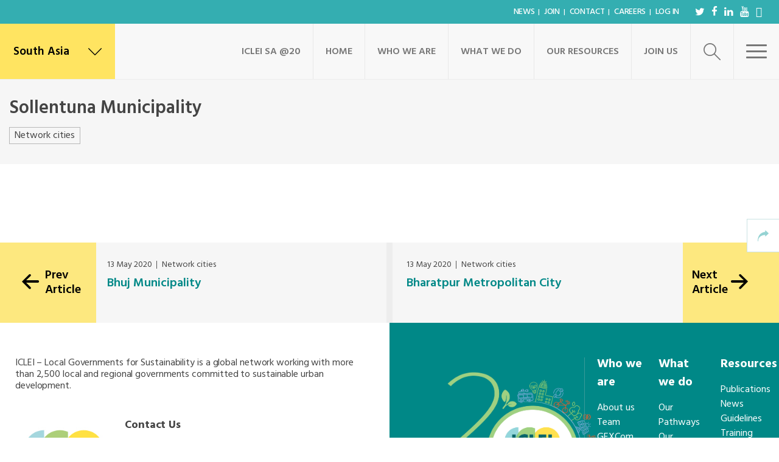

--- FILE ---
content_type: text/html; charset=UTF-8
request_url: https://southasia.iclei.org/network_city/sollentuna-municipality/
body_size: 20329
content:
<!DOCTYPE html>
<html lang="en-US">
	<head>
		<!-- Google tag (gtag.js) -->
<script async src="https://www.googletagmanager.com/gtag/js?id=G-XGW2JVZXZ6"></script>
<script>
  window.dataLayer = window.dataLayer || [];
  function gtag(){dataLayer.push(arguments);}
  gtag('js', new Date());

  gtag('config', 'G-XGW2JVZXZ6');
</script>
		
		<meta name="viewport" content="width=device-width, initial-scale=1.0">
		<meta charset="UTF-8">
		<script type="text/javascript">
			var pathInfo = {
				base: 'https://southasia.iclei.org/wp-content/themes/iclei/',
				css: 'css/',
				js: 'js/',
				swf: 'swf/',
			}
		</script>
					<script type="text/javascript">var switchTo5x=true;</script>
			<script type="text/javascript" src="https://w.sharethis.com/button/buttons.js"></script>
			<script type="text/javascript">stLight.options({publisher: "c1bcc98d-82f8-42b9-9d15-66cbad590de8"}); </script> <script type="text/javascript" src="https://s.sharethis.com/loader.js"></script>
				<title>Sollentuna Municipality &#8211; ICLEI South Asia</title>
<meta name='robots' content='max-image-preview:large' />
	<style>img:is([sizes="auto" i], [sizes^="auto," i]) { contain-intrinsic-size: 3000px 1500px }</style>
	<link rel='dns-prefetch' href='//maps.googleapis.com' />
<link rel='dns-prefetch' href='//fonts.googleapis.com' />
<link rel='dns-prefetch' href='//use.fontawesome.com' />
<link rel="alternate" type="application/rss+xml" title="ICLEI South Asia &raquo; Feed" href="https://southasia.iclei.org/feed/" />
<link rel="alternate" type="application/rss+xml" title="ICLEI South Asia &raquo; Comments Feed" href="https://southasia.iclei.org/comments/feed/" />
<script type="text/javascript">
/* <![CDATA[ */
window._wpemojiSettings = {"baseUrl":"https:\/\/s.w.org\/images\/core\/emoji\/16.0.1\/72x72\/","ext":".png","svgUrl":"https:\/\/s.w.org\/images\/core\/emoji\/16.0.1\/svg\/","svgExt":".svg","source":{"concatemoji":"https:\/\/southasia.iclei.org\/wp-includes\/js\/wp-emoji-release.min.js?ver=6.8.3"}};
/*! This file is auto-generated */
!function(s,n){var o,i,e;function c(e){try{var t={supportTests:e,timestamp:(new Date).valueOf()};sessionStorage.setItem(o,JSON.stringify(t))}catch(e){}}function p(e,t,n){e.clearRect(0,0,e.canvas.width,e.canvas.height),e.fillText(t,0,0);var t=new Uint32Array(e.getImageData(0,0,e.canvas.width,e.canvas.height).data),a=(e.clearRect(0,0,e.canvas.width,e.canvas.height),e.fillText(n,0,0),new Uint32Array(e.getImageData(0,0,e.canvas.width,e.canvas.height).data));return t.every(function(e,t){return e===a[t]})}function u(e,t){e.clearRect(0,0,e.canvas.width,e.canvas.height),e.fillText(t,0,0);for(var n=e.getImageData(16,16,1,1),a=0;a<n.data.length;a++)if(0!==n.data[a])return!1;return!0}function f(e,t,n,a){switch(t){case"flag":return n(e,"\ud83c\udff3\ufe0f\u200d\u26a7\ufe0f","\ud83c\udff3\ufe0f\u200b\u26a7\ufe0f")?!1:!n(e,"\ud83c\udde8\ud83c\uddf6","\ud83c\udde8\u200b\ud83c\uddf6")&&!n(e,"\ud83c\udff4\udb40\udc67\udb40\udc62\udb40\udc65\udb40\udc6e\udb40\udc67\udb40\udc7f","\ud83c\udff4\u200b\udb40\udc67\u200b\udb40\udc62\u200b\udb40\udc65\u200b\udb40\udc6e\u200b\udb40\udc67\u200b\udb40\udc7f");case"emoji":return!a(e,"\ud83e\udedf")}return!1}function g(e,t,n,a){var r="undefined"!=typeof WorkerGlobalScope&&self instanceof WorkerGlobalScope?new OffscreenCanvas(300,150):s.createElement("canvas"),o=r.getContext("2d",{willReadFrequently:!0}),i=(o.textBaseline="top",o.font="600 32px Arial",{});return e.forEach(function(e){i[e]=t(o,e,n,a)}),i}function t(e){var t=s.createElement("script");t.src=e,t.defer=!0,s.head.appendChild(t)}"undefined"!=typeof Promise&&(o="wpEmojiSettingsSupports",i=["flag","emoji"],n.supports={everything:!0,everythingExceptFlag:!0},e=new Promise(function(e){s.addEventListener("DOMContentLoaded",e,{once:!0})}),new Promise(function(t){var n=function(){try{var e=JSON.parse(sessionStorage.getItem(o));if("object"==typeof e&&"number"==typeof e.timestamp&&(new Date).valueOf()<e.timestamp+604800&&"object"==typeof e.supportTests)return e.supportTests}catch(e){}return null}();if(!n){if("undefined"!=typeof Worker&&"undefined"!=typeof OffscreenCanvas&&"undefined"!=typeof URL&&URL.createObjectURL&&"undefined"!=typeof Blob)try{var e="postMessage("+g.toString()+"("+[JSON.stringify(i),f.toString(),p.toString(),u.toString()].join(",")+"));",a=new Blob([e],{type:"text/javascript"}),r=new Worker(URL.createObjectURL(a),{name:"wpTestEmojiSupports"});return void(r.onmessage=function(e){c(n=e.data),r.terminate(),t(n)})}catch(e){}c(n=g(i,f,p,u))}t(n)}).then(function(e){for(var t in e)n.supports[t]=e[t],n.supports.everything=n.supports.everything&&n.supports[t],"flag"!==t&&(n.supports.everythingExceptFlag=n.supports.everythingExceptFlag&&n.supports[t]);n.supports.everythingExceptFlag=n.supports.everythingExceptFlag&&!n.supports.flag,n.DOMReady=!1,n.readyCallback=function(){n.DOMReady=!0}}).then(function(){return e}).then(function(){var e;n.supports.everything||(n.readyCallback(),(e=n.source||{}).concatemoji?t(e.concatemoji):e.wpemoji&&e.twemoji&&(t(e.twemoji),t(e.wpemoji)))}))}((window,document),window._wpemojiSettings);
/* ]]> */
</script>
<style id='wp-emoji-styles-inline-css' type='text/css'>

	img.wp-smiley, img.emoji {
		display: inline !important;
		border: none !important;
		box-shadow: none !important;
		height: 1em !important;
		width: 1em !important;
		margin: 0 0.07em !important;
		vertical-align: -0.1em !important;
		background: none !important;
		padding: 0 !important;
	}
</style>
<link rel='stylesheet' id='wp-block-library-css' href='https://southasia.iclei.org/wp-includes/css/dist/block-library/style.min.css?ver=6.8.3' type='text/css' media='all' />
<style id='classic-theme-styles-inline-css' type='text/css'>
/*! This file is auto-generated */
.wp-block-button__link{color:#fff;background-color:#32373c;border-radius:9999px;box-shadow:none;text-decoration:none;padding:calc(.667em + 2px) calc(1.333em + 2px);font-size:1.125em}.wp-block-file__button{background:#32373c;color:#fff;text-decoration:none}
</style>
<style id='global-styles-inline-css' type='text/css'>
:root{--wp--preset--aspect-ratio--square: 1;--wp--preset--aspect-ratio--4-3: 4/3;--wp--preset--aspect-ratio--3-4: 3/4;--wp--preset--aspect-ratio--3-2: 3/2;--wp--preset--aspect-ratio--2-3: 2/3;--wp--preset--aspect-ratio--16-9: 16/9;--wp--preset--aspect-ratio--9-16: 9/16;--wp--preset--color--black: #000000;--wp--preset--color--cyan-bluish-gray: #abb8c3;--wp--preset--color--white: #ffffff;--wp--preset--color--pale-pink: #f78da7;--wp--preset--color--vivid-red: #cf2e2e;--wp--preset--color--luminous-vivid-orange: #ff6900;--wp--preset--color--luminous-vivid-amber: #fcb900;--wp--preset--color--light-green-cyan: #7bdcb5;--wp--preset--color--vivid-green-cyan: #00d084;--wp--preset--color--pale-cyan-blue: #8ed1fc;--wp--preset--color--vivid-cyan-blue: #0693e3;--wp--preset--color--vivid-purple: #9b51e0;--wp--preset--gradient--vivid-cyan-blue-to-vivid-purple: linear-gradient(135deg,rgba(6,147,227,1) 0%,rgb(155,81,224) 100%);--wp--preset--gradient--light-green-cyan-to-vivid-green-cyan: linear-gradient(135deg,rgb(122,220,180) 0%,rgb(0,208,130) 100%);--wp--preset--gradient--luminous-vivid-amber-to-luminous-vivid-orange: linear-gradient(135deg,rgba(252,185,0,1) 0%,rgba(255,105,0,1) 100%);--wp--preset--gradient--luminous-vivid-orange-to-vivid-red: linear-gradient(135deg,rgba(255,105,0,1) 0%,rgb(207,46,46) 100%);--wp--preset--gradient--very-light-gray-to-cyan-bluish-gray: linear-gradient(135deg,rgb(238,238,238) 0%,rgb(169,184,195) 100%);--wp--preset--gradient--cool-to-warm-spectrum: linear-gradient(135deg,rgb(74,234,220) 0%,rgb(151,120,209) 20%,rgb(207,42,186) 40%,rgb(238,44,130) 60%,rgb(251,105,98) 80%,rgb(254,248,76) 100%);--wp--preset--gradient--blush-light-purple: linear-gradient(135deg,rgb(255,206,236) 0%,rgb(152,150,240) 100%);--wp--preset--gradient--blush-bordeaux: linear-gradient(135deg,rgb(254,205,165) 0%,rgb(254,45,45) 50%,rgb(107,0,62) 100%);--wp--preset--gradient--luminous-dusk: linear-gradient(135deg,rgb(255,203,112) 0%,rgb(199,81,192) 50%,rgb(65,88,208) 100%);--wp--preset--gradient--pale-ocean: linear-gradient(135deg,rgb(255,245,203) 0%,rgb(182,227,212) 50%,rgb(51,167,181) 100%);--wp--preset--gradient--electric-grass: linear-gradient(135deg,rgb(202,248,128) 0%,rgb(113,206,126) 100%);--wp--preset--gradient--midnight: linear-gradient(135deg,rgb(2,3,129) 0%,rgb(40,116,252) 100%);--wp--preset--font-size--small: 13px;--wp--preset--font-size--medium: 20px;--wp--preset--font-size--large: 36px;--wp--preset--font-size--x-large: 42px;--wp--preset--spacing--20: 0.44rem;--wp--preset--spacing--30: 0.67rem;--wp--preset--spacing--40: 1rem;--wp--preset--spacing--50: 1.5rem;--wp--preset--spacing--60: 2.25rem;--wp--preset--spacing--70: 3.38rem;--wp--preset--spacing--80: 5.06rem;--wp--preset--shadow--natural: 6px 6px 9px rgba(0, 0, 0, 0.2);--wp--preset--shadow--deep: 12px 12px 50px rgba(0, 0, 0, 0.4);--wp--preset--shadow--sharp: 6px 6px 0px rgba(0, 0, 0, 0.2);--wp--preset--shadow--outlined: 6px 6px 0px -3px rgba(255, 255, 255, 1), 6px 6px rgba(0, 0, 0, 1);--wp--preset--shadow--crisp: 6px 6px 0px rgba(0, 0, 0, 1);}:where(.is-layout-flex){gap: 0.5em;}:where(.is-layout-grid){gap: 0.5em;}body .is-layout-flex{display: flex;}.is-layout-flex{flex-wrap: wrap;align-items: center;}.is-layout-flex > :is(*, div){margin: 0;}body .is-layout-grid{display: grid;}.is-layout-grid > :is(*, div){margin: 0;}:where(.wp-block-columns.is-layout-flex){gap: 2em;}:where(.wp-block-columns.is-layout-grid){gap: 2em;}:where(.wp-block-post-template.is-layout-flex){gap: 1.25em;}:where(.wp-block-post-template.is-layout-grid){gap: 1.25em;}.has-black-color{color: var(--wp--preset--color--black) !important;}.has-cyan-bluish-gray-color{color: var(--wp--preset--color--cyan-bluish-gray) !important;}.has-white-color{color: var(--wp--preset--color--white) !important;}.has-pale-pink-color{color: var(--wp--preset--color--pale-pink) !important;}.has-vivid-red-color{color: var(--wp--preset--color--vivid-red) !important;}.has-luminous-vivid-orange-color{color: var(--wp--preset--color--luminous-vivid-orange) !important;}.has-luminous-vivid-amber-color{color: var(--wp--preset--color--luminous-vivid-amber) !important;}.has-light-green-cyan-color{color: var(--wp--preset--color--light-green-cyan) !important;}.has-vivid-green-cyan-color{color: var(--wp--preset--color--vivid-green-cyan) !important;}.has-pale-cyan-blue-color{color: var(--wp--preset--color--pale-cyan-blue) !important;}.has-vivid-cyan-blue-color{color: var(--wp--preset--color--vivid-cyan-blue) !important;}.has-vivid-purple-color{color: var(--wp--preset--color--vivid-purple) !important;}.has-black-background-color{background-color: var(--wp--preset--color--black) !important;}.has-cyan-bluish-gray-background-color{background-color: var(--wp--preset--color--cyan-bluish-gray) !important;}.has-white-background-color{background-color: var(--wp--preset--color--white) !important;}.has-pale-pink-background-color{background-color: var(--wp--preset--color--pale-pink) !important;}.has-vivid-red-background-color{background-color: var(--wp--preset--color--vivid-red) !important;}.has-luminous-vivid-orange-background-color{background-color: var(--wp--preset--color--luminous-vivid-orange) !important;}.has-luminous-vivid-amber-background-color{background-color: var(--wp--preset--color--luminous-vivid-amber) !important;}.has-light-green-cyan-background-color{background-color: var(--wp--preset--color--light-green-cyan) !important;}.has-vivid-green-cyan-background-color{background-color: var(--wp--preset--color--vivid-green-cyan) !important;}.has-pale-cyan-blue-background-color{background-color: var(--wp--preset--color--pale-cyan-blue) !important;}.has-vivid-cyan-blue-background-color{background-color: var(--wp--preset--color--vivid-cyan-blue) !important;}.has-vivid-purple-background-color{background-color: var(--wp--preset--color--vivid-purple) !important;}.has-black-border-color{border-color: var(--wp--preset--color--black) !important;}.has-cyan-bluish-gray-border-color{border-color: var(--wp--preset--color--cyan-bluish-gray) !important;}.has-white-border-color{border-color: var(--wp--preset--color--white) !important;}.has-pale-pink-border-color{border-color: var(--wp--preset--color--pale-pink) !important;}.has-vivid-red-border-color{border-color: var(--wp--preset--color--vivid-red) !important;}.has-luminous-vivid-orange-border-color{border-color: var(--wp--preset--color--luminous-vivid-orange) !important;}.has-luminous-vivid-amber-border-color{border-color: var(--wp--preset--color--luminous-vivid-amber) !important;}.has-light-green-cyan-border-color{border-color: var(--wp--preset--color--light-green-cyan) !important;}.has-vivid-green-cyan-border-color{border-color: var(--wp--preset--color--vivid-green-cyan) !important;}.has-pale-cyan-blue-border-color{border-color: var(--wp--preset--color--pale-cyan-blue) !important;}.has-vivid-cyan-blue-border-color{border-color: var(--wp--preset--color--vivid-cyan-blue) !important;}.has-vivid-purple-border-color{border-color: var(--wp--preset--color--vivid-purple) !important;}.has-vivid-cyan-blue-to-vivid-purple-gradient-background{background: var(--wp--preset--gradient--vivid-cyan-blue-to-vivid-purple) !important;}.has-light-green-cyan-to-vivid-green-cyan-gradient-background{background: var(--wp--preset--gradient--light-green-cyan-to-vivid-green-cyan) !important;}.has-luminous-vivid-amber-to-luminous-vivid-orange-gradient-background{background: var(--wp--preset--gradient--luminous-vivid-amber-to-luminous-vivid-orange) !important;}.has-luminous-vivid-orange-to-vivid-red-gradient-background{background: var(--wp--preset--gradient--luminous-vivid-orange-to-vivid-red) !important;}.has-very-light-gray-to-cyan-bluish-gray-gradient-background{background: var(--wp--preset--gradient--very-light-gray-to-cyan-bluish-gray) !important;}.has-cool-to-warm-spectrum-gradient-background{background: var(--wp--preset--gradient--cool-to-warm-spectrum) !important;}.has-blush-light-purple-gradient-background{background: var(--wp--preset--gradient--blush-light-purple) !important;}.has-blush-bordeaux-gradient-background{background: var(--wp--preset--gradient--blush-bordeaux) !important;}.has-luminous-dusk-gradient-background{background: var(--wp--preset--gradient--luminous-dusk) !important;}.has-pale-ocean-gradient-background{background: var(--wp--preset--gradient--pale-ocean) !important;}.has-electric-grass-gradient-background{background: var(--wp--preset--gradient--electric-grass) !important;}.has-midnight-gradient-background{background: var(--wp--preset--gradient--midnight) !important;}.has-small-font-size{font-size: var(--wp--preset--font-size--small) !important;}.has-medium-font-size{font-size: var(--wp--preset--font-size--medium) !important;}.has-large-font-size{font-size: var(--wp--preset--font-size--large) !important;}.has-x-large-font-size{font-size: var(--wp--preset--font-size--x-large) !important;}
:where(.wp-block-post-template.is-layout-flex){gap: 1.25em;}:where(.wp-block-post-template.is-layout-grid){gap: 1.25em;}
:where(.wp-block-columns.is-layout-flex){gap: 2em;}:where(.wp-block-columns.is-layout-grid){gap: 2em;}
:root :where(.wp-block-pullquote){font-size: 1.5em;line-height: 1.6;}
</style>
<link rel='stylesheet' id='progress_wp_br_bootstrap-css' href='https://southasia.iclei.org/wp-content/plugins/progress-bar-wp/assets/css/bootstrap.css?ver=6.8.3' type='text/css' media='all' />
<link rel='stylesheet' id='progr_wp_b-font-awesome-css' href='https://southasia.iclei.org/wp-content/plugins/progress-bar-wp/assets/css/font-awesome/css/font-awesome.min.css?ver=6.8.3' type='text/css' media='all' />
<link rel='stylesheet' id='progr_wp_jq-ae-css' href='https://southasia.iclei.org/wp-content/plugins/progress-bar-wp/assets/css/meanmenu.min.css?ver=6.8.3' type='text/css' media='all' />
<link rel='stylesheet' id='progr_wp_animate-ae-css' href='https://southasia.iclei.org/wp-content/plugins/progress-bar-wp/assets/css/animate.min.css?ver=6.8.3' type='text/css' media='all' />
<link rel='stylesheet' id='cms-navigation-style-base-css' href='https://southasia.iclei.org/wp-content/plugins/wpml-cms-nav/res/css/cms-navigation-base.css?ver=1.5.1' type='text/css' media='screen' />
<link rel='stylesheet' id='cms-navigation-style-css' href='https://southasia.iclei.org/wp-content/plugins/wpml-cms-nav/res/css/cms-navigation.css?ver=1.5.1' type='text/css' media='screen' />
<link rel='stylesheet' id='main-css-css' href='https://southasia.iclei.org/wp-content/themes/iclei/css/main.css?ver=6.8.3' type='text/css' media='all' />
<link rel='stylesheet' id='google-fonts-1-css' href='https://fonts.googleapis.com/css?family=Hind%3A300%2C400%2C500%2C600%2C700&#038;ver=6.8.3' type='text/css' media='all' />
<link rel='stylesheet' id='google-fonts-2-css' href='https://fonts.googleapis.com/css?family=Cairo%3A400%2C200%2C300%2C600%2C700%2C900&#038;ver=6.8.3' type='text/css' media='all' />
<link rel='stylesheet' id='base-style-css' href='https://southasia.iclei.org/wp-content/themes/iclei-child/style.css?ver=6.8.3' type='text/css' media='all' />
<link rel='stylesheet' id='base-fontawesome-css' href='https://use.fontawesome.com/releases/v5.13.0/css/all.css?ver=6.8.3' type='text/css' media='all' />
<link rel='stylesheet' id='base-theme-css' href='https://southasia.iclei.org/wp-content/themes/iclei/theme.css?ver=6.8.3' type='text/css' media='all' />
<link rel='stylesheet' id='needsharebutton.min-css' href='https://southasia.iclei.org/wp-content/themes/iclei/css/needsharebutton.min.css?ver=6.8.3' type='text/css' media='all' />
<link rel='stylesheet' id='social-share-kit-css' href='https://southasia.iclei.org/wp-content/themes/iclei/css/social-share-kit.css?ver=6.8.3' type='text/css' media='all' />
<link rel='stylesheet' id='mediaelementplayer-css' href='https://southasia.iclei.org/wp-content/themes/iclei/css/mediaelementplayer.css?ver=6.8.3' type='text/css' media='all' />
<script type="text/javascript" src="https://southasia.iclei.org/wp-includes/js/jquery/jquery.min.js?ver=3.7.1" id="jquery-core-js"></script>
<script type="text/javascript" src="https://southasia.iclei.org/wp-includes/js/jquery/jquery-migrate.min.js?ver=3.4.1" id="jquery-migrate-js"></script>
<link rel="https://api.w.org/" href="https://southasia.iclei.org/wp-json/" /><link rel="EditURI" type="application/rsd+xml" title="RSD" href="https://southasia.iclei.org/xmlrpc.php?rsd" />
<link rel="canonical" href="https://southasia.iclei.org/network_city/sollentuna-municipality/" />
<link rel='shortlink' href='https://southasia.iclei.org/?p=4257' />
<link rel="alternate" title="oEmbed (JSON)" type="application/json+oembed" href="https://southasia.iclei.org/wp-json/oembed/1.0/embed?url=https%3A%2F%2Fsouthasia.iclei.org%2Fnetwork_city%2Fsollentuna-municipality%2F" />
<link rel="alternate" title="oEmbed (XML)" type="text/xml+oembed" href="https://southasia.iclei.org/wp-json/oembed/1.0/embed?url=https%3A%2F%2Fsouthasia.iclei.org%2Fnetwork_city%2Fsollentuna-municipality%2F&#038;format=xml" />
<meta name="generator" content="Elementor 3.33.1; features: e_font_icon_svg, additional_custom_breakpoints; settings: css_print_method-external, google_font-enabled, font_display-swap">
<style type="text/css">.recentcomments a{display:inline !important;padding:0 !important;margin:0 !important;}</style>			<style>
				.e-con.e-parent:nth-of-type(n+4):not(.e-lazyloaded):not(.e-no-lazyload),
				.e-con.e-parent:nth-of-type(n+4):not(.e-lazyloaded):not(.e-no-lazyload) * {
					background-image: none !important;
				}
				@media screen and (max-height: 1024px) {
					.e-con.e-parent:nth-of-type(n+3):not(.e-lazyloaded):not(.e-no-lazyload),
					.e-con.e-parent:nth-of-type(n+3):not(.e-lazyloaded):not(.e-no-lazyload) * {
						background-image: none !important;
					}
				}
				@media screen and (max-height: 640px) {
					.e-con.e-parent:nth-of-type(n+2):not(.e-lazyloaded):not(.e-no-lazyload),
					.e-con.e-parent:nth-of-type(n+2):not(.e-lazyloaded):not(.e-no-lazyload) * {
						background-image: none !important;
					}
				}
			</style>
			<link rel="icon" href="https://southasia.iclei.org/wp-content/uploads/2022/07/cropped-cropped-favicon-32x32.png" sizes="32x32" />
<link rel="icon" href="https://southasia.iclei.org/wp-content/uploads/2022/07/cropped-cropped-favicon-192x192.png" sizes="192x192" />
<link rel="apple-touch-icon" href="https://southasia.iclei.org/wp-content/uploads/2022/07/cropped-cropped-favicon-180x180.png" />
<meta name="msapplication-TileImage" content="https://southasia.iclei.org/wp-content/uploads/2022/07/cropped-cropped-favicon-270x270.png" />
		<style type="text/css" id="wp-custom-css">
			    .intro-block .container {
        padding-top: 20px;
        padding-bottom: 10px;
    }		</style>
			</head>
	<body class="wp-singular network_city-template-default single single-network_city postid-4257 wp-theme-iclei wp-child-theme-iclei-child metaslider-plugin inverted-header elementor-default elementor-kit-23871">
		<div id="wrapper">
						<header id="header">
									<div class="topbar">
						<ul id="menu-header-top" class="topnav"><li id="menu-item-8623" class="menu-item menu-item-type-post_type menu-item-object-page current_page_parent menu-item-8623"><a href="https://southasia.iclei.org/latest/">News</a></li>
<li id="menu-item-7065" class="menu-item menu-item-type-custom menu-item-object-custom menu-item-7065"><a href="https://iclei.org/en/join.html">Join</a></li>
<li id="menu-item-8130" class="menu-item menu-item-type-post_type menu-item-object-page menu-item-8130"><a href="https://southasia.iclei.org/contact/">Contact</a></li>
<li id="menu-item-5805" class="menu-item menu-item-type-post_type menu-item-object-page menu-item-5805"><a href="https://southasia.iclei.org/work-for-us/">Careers</a></li>
<li id="menu-item-21" class="menu-item menu-item-type-custom menu-item-object-custom menu-item-21"><a href="https://members.iclei.org">Log In</a></li>
</ul>						     <ul class="social-networks">
                                 <li><a target="_blank" href="https://twitter.com/ICLEISouthAsia" class="icon-twitter"></a></li>
                                            <li><a target="_blank" href="https://www.facebook.com/ICLEISouthAsia" class="icon-facebook"></a></li>
                                            <li><a target="_blank" href="https://www.linkedin.com/in/icleisouthasia/" class="icon-linkedin"></a></li>
                                            <li><a target="_blank" href="https://www.youtube.com/user/icleisouthasia/" class="icon-youtube"></a></li>
                                            <li><a target="_blank" href="https://www.instagram.com/iclei_southasia/" class="icon-instagram"></a></li>
                     </ul>
					</div>
								<div class="header-holder">
											<div class="logo" itemscope itemtype="http://schema.org/Brand">
													</div>
										<div class="locations">
    <a href="#" class="location-btn icon-earth"><span>South Asia</span> <i class="icon-down"></i></a>
    <div class="locations-slide">
        <div class="holder js-map-holder">
            <ul class="locations-list"></ul>
            <div class="map" data-styles="https://southasia.iclei.org/wp-content/themes/iclei/styles.json" data-markers="https://southasia.iclei.org?officess-markers=get">
                <div class="map-canvas"></div>
            </div>
        </div>
    </div>
</div>

					<div class="menu-area">
						<a href="#" class="menu-btn"><span class="text">Close</span><span class="menubtn"><span></span></span></a>
					</div>
					<div class="search-area">
    <a href="#" class="search-btn search-open icon-search"></a>
    <div class="search-slide">
        <div class="slide-holder">
            <form method="get" class="search-form" action="https://southasia.iclei.org" >
                <fieldset>
                    <label class="icon-search" for="search"></label>
                    <input type="search"  class="form-control" id="search" name="s" placeholder="Search this website" value="" />
                    <a href="#" class="search-open icon-cancel"></a>
                </fieldset>
            </form>
        </div>
    </div>
</div>
					<nav id="nav" class="menu-new-menu-container"><ul id="menu-new-menu" class="menu"><li id="menu-item-22755" class="menu-item menu-item-type-post_type menu-item-object-page menu-item-22755"><a href="https://southasia.iclei.org/iclei-sa-20/">ICLEI SA @20</a></li>
<li id="menu-item-22853" class="menu-item menu-item-type-post_type menu-item-object-page menu-item-home menu-item-22853"><a href="https://southasia.iclei.org/">Home</a></li>
<li id="menu-item-21507" class="menu-item menu-item-type-custom menu-item-object-custom menu-item-has-children menu-item-21507"><a>WHO WE ARE</a>
<ul class="dropdown">
	<li id="menu-item-21621" class="menu-item menu-item-type-post_type menu-item-object-page menu-item-21621"><a href="https://southasia.iclei.org/about-iclei-south-asia/">About Us</a></li>
	<li id="menu-item-21628" class="menu-item menu-item-type-custom menu-item-object-custom menu-item-has-children menu-item-21628"><a class="hasdrop-down">Governance</a>
	<ul class="subdrop">
		<li id="menu-item-21630" class="menu-item menu-item-type-post_type menu-item-object-page menu-item-21630"><a href="https://southasia.iclei.org/rexcom/">REXCom</a></li>
		<li id="menu-item-21629" class="menu-item menu-item-type-custom menu-item-object-custom menu-item-21629"><a href="https://iclei.org/our-leadership/">GEXCom</a></li>
		<li id="menu-item-21636" class="menu-item menu-item-type-post_type menu-item-object-page menu-item-21636"><a href="https://southasia.iclei.org/board-of-trustees/">Board of Trustees</a></li>
	</ul>
</li>
	<li id="menu-item-21945" class="menu-item menu-item-type-post_type menu-item-object-page menu-item-21945"><a href="https://southasia.iclei.org/team/">Team</a></li>
	<li id="menu-item-21622" class="menu-item menu-item-type-custom menu-item-object-custom menu-item-has-children menu-item-21622"><a class="hasdrop-down">Country Offices</a>
	<ul class="subdrop">
		<li id="menu-item-21626" class="menu-item menu-item-type-post_type menu-item-object-page menu-item-21626"><a href="https://southasia.iclei.org/nepal/">Nepal</a></li>
		<li id="menu-item-21627" class="menu-item menu-item-type-post_type menu-item-object-page menu-item-21627"><a href="https://southasia.iclei.org/bangladesh-office/">Bangladesh</a></li>
	</ul>
</li>
	<li id="menu-item-21637" class="menu-item menu-item-type-custom menu-item-object-custom menu-item-has-children menu-item-21637"><a class="hasdrop-down">ICLEI Members</a>
	<ul class="subdrop">
		<li id="menu-item-21639" class="menu-item menu-item-type-post_type menu-item-object-page menu-item-21639"><a href="https://southasia.iclei.org/members/">Become A Member</a></li>
		<li id="menu-item-21640" class="menu-item menu-item-type-custom menu-item-object-custom menu-item-21640"><a target="_blank" href="https://members.iclei.org/index.php/login/">Member Portal</a></li>
	</ul>
</li>
</ul>
</li>
<li id="menu-item-22049" class="menu-item menu-item-type-custom menu-item-object-custom menu-item-has-children menu-item-22049"><a>WHAT WE DO</a>
<ul class="dropdown">
	<li id="menu-item-21641" class="menu-item menu-item-type-post_type menu-item-object-page menu-item-21641"><a href="https://southasia.iclei.org/our-pathways/">Our Pathways</a></li>
	<li id="menu-item-21995" class="menu-item menu-item-type-post_type menu-item-object-page menu-item-21995"><a href="https://southasia.iclei.org/our-projects/">Our Projects</a></li>
	<li id="menu-item-21642" class="menu-item menu-item-type-post_type menu-item-object-page menu-item-21642"><a href="https://southasia.iclei.org/research/">Research</a></li>
	<li id="menu-item-21643" class="menu-item menu-item-type-post_type menu-item-object-page menu-item-21643"><a href="https://southasia.iclei.org/advocacy/">Advocacy</a></li>
	<li id="menu-item-21645" class="menu-item menu-item-type-post_type menu-item-object-page menu-item-21645"><a href="https://southasia.iclei.org/training/">Training</a></li>
	<li id="menu-item-21644" class="menu-item menu-item-type-post_type menu-item-object-page menu-item-21644"><a href="https://southasia.iclei.org/consultancy/">Consultancy</a></li>
	<li id="menu-item-21648" class="menu-item menu-item-type-post_type menu-item-object-page menu-item-21648"><a href="https://southasia.iclei.org/knowledge-network/">Knowledge Network</a></li>
	<li id="menu-item-23822" class="menu-item menu-item-type-custom menu-item-object-custom menu-item-23822"><a href="https://arisecitiesforum.org/">Arise Cities Forum</a></li>
	<li id="menu-item-22270" class="menu-item menu-item-type-post_type menu-item-object-page menu-item-has-children menu-item-22270"><a href="https://southasia.iclei.org/youth-and-sustainability/" class="hasdrop-down">Youth and Sustainability</a>
	<ul class="subdrop">
		<li id="menu-item-24089" class="menu-item menu-item-type-post_type menu-item-object-page menu-item-24089"><a href="https://southasia.iclei.org/hackathon/">Hackathon</a></li>
	</ul>
</li>
</ul>
</li>
<li id="menu-item-21508" class="menu-item menu-item-type-custom menu-item-object-custom menu-item-has-children menu-item-21508"><a>OUR RESOURCES</a>
<ul class="dropdown">
	<li id="menu-item-21651" class="menu-item menu-item-type-custom menu-item-object-custom menu-item-21651"><a href="https://southasia.iclei.org/publication/">Publications</a></li>
	<li id="menu-item-21947" class="menu-item menu-item-type-custom menu-item-object-custom menu-item-21947"><a href="https://southasia.iclei.org/latest/?ptype=news">News</a></li>
	<li id="menu-item-21653" class="menu-item menu-item-type-post_type menu-item-object-page menu-item-21653"><a href="https://southasia.iclei.org/statutory-compliance/">Statutory Compliance</a></li>
	<li id="menu-item-21654" class="menu-item menu-item-type-custom menu-item-object-custom menu-item-has-children menu-item-21654"><a class="hasdrop-down">Tools &#038; Training</a>
	<ul class="subdrop">
		<li id="menu-item-21930" class="menu-item menu-item-type-taxonomy menu-item-object-publication-cat menu-item-21930"><a href="https://southasia.iclei.org/publication-cat/guidelines/">Guidelines</a></li>
		<li id="menu-item-21929" class="menu-item menu-item-type-taxonomy menu-item-object-publication-cat menu-item-21929"><a href="https://southasia.iclei.org/publication-cat/training-material/">Training Material</a></li>
	</ul>
</li>
</ul>
</li>
<li id="menu-item-22048" class="menu-item menu-item-type-custom menu-item-object-custom menu-item-has-children menu-item-22048"><a>JOIN US</a>
<ul class="dropdown">
	<li id="menu-item-21657" class="menu-item menu-item-type-post_type menu-item-object-page menu-item-21657"><a href="https://southasia.iclei.org/work-for-us/">Careers</a></li>
	<li id="menu-item-21663" class="menu-item menu-item-type-post_type menu-item-object-page menu-item-21663"><a href="https://southasia.iclei.org/tenders/">Tenders</a></li>
</ul>
</li>
</ul></nav>				</div>
			</header>
<div id="main-content">
    <div class="breadcrumbs-bar">
        <div class="container">
                    </div>
    </div>
    <article class="news-article">
        <header class="head">
            <div class="container">
                <h2>Sollentuna Municipality</h2>                <ul class="tags">
                    <li><a href="https://southasia.iclei.org/members-search/" class="btn">Network cities</a></li>
                                    </ul>
            </div>
        </header>
        <div class="main-image">
                                                            <div class="caption">
                <div class="container">
                    <div class="text">
                                                                    </div>
                    <div class="share">
                        <a href="#" class="sharebtn">Share <i class="icon-reply"></i></a>
						<ul class="social-links">
							<li><span class="st_twitter_custom icon-twitter"></span></li>
							<li><span class="st_facebook_custom icon-facebook"></span></li>
							<li><span class='st_pinterest_custom icon-pinterest'></span></li>
							<li><span class='st_tumblr_custom icon-tumblr'></span></li>
							<li><span class='st_email_custom icon-mail'></span></li>
						</ul>
                    </div>
                </div>
            </div>
        </div>
        <div class="content-holder">
            <div class="container">
								                            </div>
        </div>
    </article>
    	<div class="control-area">
		<div class="container-holder">
																<a href="https://southasia.iclei.org/network_city/bhuj-municipality/" class="btn-prev"><span>Prev<br>Article</span> <i class="icon-left-1"></i></a>
					<div class="title-holder">
						<ul class="meta">
							<li><time datetime="2020-05-13">13 May 2020</time></li>
							<li><a href="https://southasia.iclei.org/members-search/">Network cities</a></li>
						</ul>
						<strong class="title"><a href="https://southasia.iclei.org/network_city/bhuj-municipality/">Bhuj Municipality</a></strong>
					</div>
									</div>
		<div class="container-holder">
																<div class="title-holder">
						<ul class="meta">
							<li><time datetime="2020-05-13">13 May 2020</time></li>
							<li><a href="https://southasia.iclei.org/members-search/">Network cities</a></li>
						</ul>
						<strong class="title"><a href="https://southasia.iclei.org/network_city/bharatpur-metropolitan-city/">Bharatpur Metropolitan City</a></strong>
					</div>
					<a href="https://southasia.iclei.org/network_city/bharatpur-metropolitan-city/" class="btn-next"><span>Next<br>Article</span> <i class="icon-right-1"></i></a>
									</div>
	</div>
</div>
		<div class="social-area soc-popup-holder">
    <a href="#" class="soc-opener"><i class="icon-reply"></i></a>
    <div class="popup">
        <ul class="social-list">
            <li><a target="_blank" href="https://twitter.com/share?original_referer=https://southasia.iclei.org"><i class="icon-twitter"></i></a></li>
            <li><a target="_blank" href="https://www.facebook.com/sharer.php?u=https://southasia.iclei.org"><i class="icon-facebook"></i></a></li>
            <li><a target="_blank" href="http://www.linkedin.com/shareArticle?mini=true&amp;url=https://southasia.iclei.org"><i class="icon-linkedin"></i></a></li>
        </ul>
    </div>
</div>
		    <div class="contacts-popup">
        <a href="#" class="icon-close-1 contact-btn"></a>
        <div class="holder">
            <div class="contacts-frame">

                                    
                                                                                                    <div class="widget">
                                <strong class="title">ICLEI WORLD SECRETARIAT</strong>                                                                                                                                                                                                                                                                                                                                                                                                                                                                                        
                                                                                                                                                                                                                <address>Kaiser-Friedrich-Str. 7<br> 53113 Bonn<br> Germany</address>                                                                                                                                                                                                                                                            <span class="tel">
                                                                                                                    <a href="tel:+4922897629900">T: +49-228/97 62 99-00</a><br>                                                                                                            </span>
                                                                        						<span class="tel"><a href="tel:+4922897629901">F.+49-228/97 62 99-01</a></span>                                                                                                    <span class="sub-title">Email:</span>
                                                    <ul class="info-list">
                                                        
                                                                                                                                                                                                                                                    <li>Membership inquiries:<br><a href="/cdn-cgi/l/email-protection#91fcf4fcf3f4e3e2f9f8e1d1f8f2fdf4f8bffee3f6"><span class="__cf_email__" data-cfemail="b6dbd3dbd4d3c4c5dedfc6f6dfd5dad3df98d9c4d1">[email&#160;protected]</span></a></li>
                                                            
                                                        
                                                                                                                                                                                                                                                    <li>Communications inquiries:<br><a href="/cdn-cgi/l/email-protection#78151d1c111938111b141d1156170a1f"><span class="__cf_email__" data-cfemail="f9949c9d9098b9909a959c90d7968b9e">[email&#160;protected]</span></a></li>
                                                            
                                                        
                                                                                                                                                                                                                                                    <li>Climate inquiries:<br><a href="/cdn-cgi/l/email-protection#b4d7d8ddd9d5c0d19ad7d1dac0d1c6f4ddd7d8d1dd9adbc6d3"><span class="__cf_email__" data-cfemail="3c5f5055515d4859125f595248594e7c555f50595512534e5b">[email&#160;protected]</span></a></li>
                                                            
                                                        
                                                                                                                                                                                                                                                    <li>Events inquiries:<br><a href="/cdn-cgi/l/email-protection#7417150415171d000d5a17111a001106341d1718111d5a1b0613"><span class="__cf_email__" data-cfemail="8feceeffeeece6fbf6a1eceae1fbeafdcfe6ece3eae6a1e0fde8">[email&#160;protected]</span></a></li>
                                                            
                                                        
                                                                                                                                                                                                                                                    <li>General inquiries:<br><a href="/cdn-cgi/l/email-protection#563f353a333f782125163f353a333f78392431"><span class="__cf_email__" data-cfemail="eb8288878e82c59c98ab8288878e82c584998c">[email&#160;protected]</span></a></li>
                                                            
                                                                                                            </ul>
                                                                                                                                                     <a href="https://iclei.org" class="link">iclei.org</a>
                                                 
                                                                                                                                                                                    </div>
                        
                    
                                                                                                    <div class="widget">
                                <strong class="title">EUROPE</strong>                                                                                                                                                                                                                                                                                                                                                                                                                                                                                                                                        <div class="info-frame">
                                                    <strong class="subheading">European Secretariat</strong>                                                                                                                                                                                                                                <address>Leopoldring 3<br>79098 Freiburg, Germany</address>                                                                                    							                                                                                                                                                                <ul class="info-list">
                                                                                                                            <li>
                                                                                                                                            <a href="tel:+49761368920">T: +49-761/368920</a><br>                                                                                                                                    </li>
                                                                                                                        <li><a href="tel:+497613689219">F: +49-761/3689219</a></li>                                                            <li><a href="/cdn-cgi/l/email-protection#e28bc4c1dbdbd98ec4c1d3d2d3d9c4c1d3d2d7d9c4c1d6d7d98797908d92c4c1d3d2d3d9c4c1d4d6d9c4c1d3d2d7d9c4c1dbdbd98ec4c1d3d2d3d98bc4c1d6d4d98d9085">E: i&#99;l&#101;&#105;&#45;europ&#101;&#64;&#105;&#99;l&#101;i&#46;org</a></li>                                                        </ul>
                                                                                                                                                            	 <a href="http://www.iclei-europe.org" class="link">www.iclei-europe.org</a>
                                                                                                     </div>
                                                                                                                                                                                                                                                                                                                                                                                                                                                                                                                                                                                            <div class="info-frame">
                                                    <strong class="subheading">Brussels Office</strong>                                                                                                                                                                                                                                <address>Av. de Tervuren 35 <br>1040 Bruxelles <br>Belgium</address>                                                                                    							                                                                                                                                                                <ul class="info-list">
                                                                                                                            <li>
                                                                                                                                            <a href="tel:+3227352850">T: +32 2 735 28 50</a><br>                                                                                                                                    </li>
                                                                                                                        <li><a href="tel:+3227352850">F: +32 2 735 28 50</a></li>                                                            <li><a href="/cdn-cgi/l/email-protection#97b1b4aeaface5b1b4a6a6a0ace4b1b4a6a6a2acb1b4a6a7a6acfbb1b4a6a6a2acb1b4a3a2acf8b1b4a6a7a5acf1feb1b4aeaeacf2b1b4a1a3acfef4fbb1b4a6a7a6acb1b4a6a7a2acb9b1b4a6a6a6acb1b4a6a6a3acf0">E: &#98;r&#117;s&#115;&#101;l&#115;&#45;o&#102;fi&#99;e&#64;icl&#101;&#105;.&#111;&#114;g</a></li>                                                        </ul>
                                                                                                                                                        </div>
                                                                                                                                                                                                                                                                                                                                                                                                                                                                                                                                                                                            <div class="info-frame">
                                                    <strong class="subheading">Berlin Office</strong>                                                                                                                                                                                                                                <address>St. Oberholz ROS Team Room 4.02 Rosenthaler Str. 72a 10119 Berlin, Germany</address>                                                                                    							                                                                                                                                                                <ul class="info-list">
                                                                                                                            <li>
                                                                                                                                            <a href="tel:+49761368920">T: +49 761 36 89 2-0</a><br>                                                                                                                                    </li>
                                                                                                                        <li><a href="tel:+497613689219">F: +49 761 36 89 2-19</a></li>                                                            <li><a href="/cdn-cgi/l/email-protection#caa8afece9fbfbfef1a6a3ece9fbfbfaf1e7a5ece9fbfaf8f1ece9fbfaf8f1ece9fbfafff1a9afece9fcfef1ece9fbfafff1a9ece9fbfaf2f1afece9fbfafff1e4ece9fbfbfbf1ece9fbfbfef1ad">E: be&#114;li&#110;-o&#102;&#102;&#105;ce&#64;&#105;c&#108;e&#105;.&#111;&#114;g</a></li>                                                        </ul>
                                                                                                                                                        </div>
                                                                                                                                                                                    </div>
                        
                    
                                                                                                    <div class="widget">
                                <strong class="title">AFRICA SECRETARIAT</strong>                                                                                                                                                                                                                                                                                                                                                                                                                                                                                                                                        <div class="info-frame">
                                                                                                                                                                <div class="address-holder">                                                                                                                    <address>Physical address:<br>3 Knowledge Park<br>Century City<br>Cape Town<br>8001<br>South Africa</address>                                                                                                                    <address>Postal address:<br>PO Box 5319<br>Tygervalley<br>7536<br>South Africa</address>                                                                                    							</div>                                                                                                                                                                <ul class="info-list">
                                                                                                                            <li>
                                                                                                                                            <a href="tel:+27212020381">T: +27 21 202 0381</a><br>                                                                                                                                    </li>
                                                                                                                                                                                    <li><a href="/cdn-cgi/l/email-protection#375e545b525e111403020c11140e000c11140607050c455e5411140e000c111401030c11140607020c545b525e1911140606060c4550">E: iclei&#45;&#97;&#102;ric&#97;&#64;&#105;clei.&#111;rg</a></li>                                                        </ul>
                                                                                                                                                            	 <a href="http://www.iclei.org/africa" class="link">www.iclei.org/africa</a>
                                                                                                     </div>
                                                                                                                                                                                    </div>
                        
                    
                                                                                                    <div class="widget">
                                <strong class="title">NORTH AMERICA</strong>                                                                                                                                                                                                                                                                                                                                                                                                                                                                                                                                        <div class="info-frame">
                                                    <strong class="subheading">Canada Office</strong>                                                                                                                                                                                                                                <address>401 Richmond St. W<br>Studio 204<br>Toronto, Ontario<br>M5V 3A8, Canada</address>                                                                                    							                                                                                                                                                                <ul class="info-list">
                                                                                                                            <li>
                                                                                                                                            <a href="tel:+16477284308">T: +1-647/728-4308</a><br>                                                                                                                                    </li>
                                                                                                                                                                                    <li><a href="/cdn-cgi/l/email-protection#9bf2f8f7febdb8aaabaea0bdb8afaea0bdb8a2a2a0fabdb8aaaaaba0fafffabdb8adafa0f2f8bdb8aaaba3a0febdb8aaabaea0b5bdb8aaaaaaa0bdb8aaaaafa0bdb8aaaba8a0">E: icle&#105;&#45;&#99;a&#110;ada&#64;ic&#108;e&#105;.&#111;&#114;&#103;</a></li>                                                        </ul>
                                                                                                                                                            	 <a href="http://www.iclei.org/canada" class="link">www.iclei.org/canada</a>
                                                                                                     </div>
                                                                                                                                                                                                                                                                                                                                                                                                                                                                                                                                                                                            <div class="info-frame">
                                                    <strong class="subheading">USA Office</strong>                                                                                                                                                                                                                                <address>536 Wynkoop St.<br>Suite 901<br>Denver, Colorado<br>USA 80202</address>                                                                                    							                                                                                                                                                                <ul class="info-list">
                                                                                                                            <li>
                                                                                                                                            <a href="tel:+15108440699309">T: +1 510 844-0699x309</a><br>                                                                                                                                    </li>
                                                                                                                        <li><a href="tel:+15108440698">F: +1 510 844-0698</a></li>                                                            <li><a href="/cdn-cgi/l/email-protection#630a00454052535b584540525352580a4e454052525458100245405557580a45405a5a58454052535b5806454052535658454057555845405252525845405252575804">E: ic&#108;&#101;i-&#117;sa&#64;i&#99;&#108;e&#105;&#46;&#111;&#114;g</a></li>                                                        </ul>
                                                                                                                                                            	 <a href="http://www.icleiusa.org" class="link">www.icleiusa.org</a>
                                                                                                     </div>
                                                                                                                                                                                    </div>
                        
                    
                                                                                                    <div class="widget">
                                <strong class="title">MEXICO, CENTRAL AMERICA AND THE CARIBBEAN</strong>                                                                                                                                                                                                                                                                                                                                                                                                                                                                                                                                        <div class="info-frame">
                                                    <strong class="subheading">Mexico, Central American and Caribbean Secretariat</strong>                                                                                                                                                                                                                                <address>Eje Central Lazaro Cardenas 13 Building Miguel Abed, Floor 5 Office 506 and 507, Col. Centro, CP 06050 Del. Cuauhtemoc, Mexico City, Mexico</address>                                                                                    							                                                                                                                                                                <ul class="info-list">
                                                                                                                            <li>
                                                                                                                                            <a href="tel:+52555345300056225623">T: +52 55 5345 3000 xt 5622 and 5623</a><br>                                                                                                                                    </li>
                                                                                                                                                                                    <li><a href="/cdn-cgi/l/email-protection#c2aba1aea7abe4e1f6f7f9afe4e1f3f2f3f9e4e1fbfbf9e4e1f3f3f7f9e4e1f4f6f9e4e1f3f2f7f9a1aee4e1f3f2f3f9e4e1f3f2f7f9e4e1f6f4f9adb0a5">E: iclei&#45;m&#101;&#99;&#115;&#64;&#105;cl&#101;&#105;&#46;org</a></li>                                                        </ul>
                                                                                                                                                            	 <a href="https://www.iclei.org.mx/" class="link">www.iclei.org.mx</a>
                                                                                                     </div>
                                                                                                                                                                                                                                                                                                                                                                                                                                                                                                                                                                                            <div class="info-frame">
                                                    <strong class="subheading">Colombia Office</strong>                                                                                                                                                                                                                                <address>Área Metropolitana del Valle de Aburrá Carrera 53 N° 40A - 31 Medellín, Antioquia – Colombia</address>                                                                                    							                                                                                                                                                                <ul class="info-list">
                                                                                                                            <li>
                                                                                                                                            <a href="tel:+52555345300056225623">T: +52 55 5345 3000 xt 5622 and 5623</a><br>                                                                                                                                    </li>
                                                                                                                                                                                    <li><a href="/cdn-cgi/l/email-protection#4d6b6e7c7d78762e21286b6e7c7d78766b6e7978766b6e7474766b6e7c7c7c766b6e7c7d7576226b6e7c7d74766b6e7475766b6e7c7d78762c6b6e7b79766b6e7c7d78766b6e7474766b6e7c7d7576282463226b6e7c7c79766b6e7c7d7e76">E: &#105;cle&#105;&#45;&#99;&#111;&#108;o&#109;&#98;&#105;a&#64;&#105;&#99;&#108;ei.o&#114;&#103;</a></li>                                                        </ul>
                                                                                                                                                        </div>
                                                                                                                                                                                                                                                                                                                                                                                                                                                                                                                                                                                            <div class="info-frame">
                                                    <strong class="subheading">ICLEI Argentina</strong>                                                                                                                                                                                                                                <address>Boulevard Gálvez, 1150 Planta Alta. Santa Fe, Argentina</address>                                                                                    							                                                                                                                                                                <ul class="info-list">
                                                                                                                                                                                    <li><a href="/cdn-cgi/l/email-protection#[base64]">E: &#105;&#99;l&#101;&#105;-a&#114;&#103;&#101;&#110;&#116;&#105;na&#64;&#105;cl&#101;i&#46;&#111;&#114;g</a></li>                                                        </ul>
                                                                                                                                                        </div>
                                                                                                                                                                                    </div>
                        
                    
                                                                                                    <div class="widget">
                                <strong class="title">SOUTH AMERICA</strong>                                                                                                                                                                                                                                                                                                                                                                                                                                                                                                                                        <div class="info-frame">
                                                    <strong class="subheading">South America Secretariat Brazil Project Office</strong>                                                                                                                                                                                                                                <address>Rua Ibiraçu, 226, Vila Madalena <br>São Paulo / SP - Brazil<br>CEP 05451-040</address>                                                                                    							                                                                                                                                                                <ul class="info-list">
                                                                                                                            <li>
                                                                                                                                            <a href="tel:+551150843079">T: +55-11-5084 3079</a><br>                                                                                                                                            <a href="tel:+551150843082">+55-11-5084 3082</a><br>                                                                                                                                            <a href="tel:+5511984606440">+55-11-98460 6440</a><br>                                                                                                                                    </li>
                                                                                                                        <li><a href="tel:+551150843082">F: +55-11-5084 3082</a></li>                                                            <li><a href="/cdn-cgi/l/email-protection#fed8ddcfcecbc59d929bd8ddcfcecbc5d3d8ddcfcfcbc5d8ddc7c9c593d8ddcfcfcbc5d8ddc8cac5979dd8ddcfcec6c59b97d091d8ddcfcfcac599">E: &#105;cle&#105;-&#115;&#97;m&#115;&#64;ic&#108;ei.o&#114;g</a></li>                                                        </ul>
                                                                                                                                                            	 <a href="http://www.iclei.org.mx" class="link">www.iclei.org.mx</a>
                                                                                                     </div>
                                                                                                                                                                                    </div>
                        
                    
                                                                                                    <div class="widget">
                                <strong class="title">SOUTH ASIA</strong>                                                                                                                                                                                                                                                                                                                                                                                                                                                                                                                                        <div class="info-frame">
                                                    <strong class="subheading">South Asia Secretariat</strong>                                                                                                                                                                                                                                <address>ICLEI South Asia, Road, Block C, Green Park Extension, Green Park, New Delhi, Delhi 110016, India</address>                                                                                    							                                                                                                                                                                <ul class="info-list">
                                                                                                                            <li>
                                                                                                                                            <a href="tel:+911141067220">T: +91 11 4106 7220</a><br>                                                                                                                                    </li>
                                                                                                                        <li><a href="tel:+911141067221">F: +91 11 4106 7221</a></li>                                                            <li><a href="/cdn-cgi/l/email-protection#365f55101507060e0d10150706070d10150706030d101502030d10150707030d59434210150706020d574510150706030d57101500020d5f10150f0f0d5a10150706070d10150706030d1810150707070d10150707020d10150706050d">E: ic&#108;&#101;&#105;&#45;&#115;out&#104;as&#105;a&#64;i&#99;l&#101;&#105;.&#111;&#114;&#103;</a></li>                                                        </ul>
                                                                                                                                                            	 <a href="https://southasia.iclei.org/" class="link">southasia.iclei.org</a>
                                                                                                     </div>
                                                                                                                                                                                    </div>
                        
                    
                                                                                                    <div class="widget">
                                <strong class="title">EAST ASIA</strong>                                                                                                                                                                                                                                                                                                                                                                                                                                                                                                                                        <div class="info-frame">
                                                    <strong class="subheading">East Asia Secretariat</strong>                                                                                                                                                                                                                                <address>14/F, Seoul Global Center Building, 38 Jongno, Jongno-gu, Seoul, South Korea (110-110)</address>                                                                                    							                                                                                                                                                                <ul class="info-list">
                                                                                                                            <li>
                                                                                                                                            <a href="tel:+82237890496">T: +82-2-3789-0496</a><br>                                                                                                                                    </li>
                                                                                                                        <li><a href="tel:+82237890497">F: +82-2-3789-0497</a></li>                                                            <li><a href="/cdn-cgi/l/email-protection#8ce5efaaafbdbcb4b7aaafbdbcbdb7aaafbdbcb9b7aaafb8b9b7aaafbdbcbdb7aaafb5bbb7fff8edaaafbdbdb9b7aaafbdbcb9b7aaafb5bbb7aaafbab8b7aaafbdbcb9b7aaafb5b5b7e0e9aaafbdbcb9b7a2e3aaafbdbdb8b7aaafbdbcbfb7">E: ic&#108;&#101;&#105;&#45;&#101;&#97;sta&#115;&#105;&#97;&#64;&#105;&#99;le&#105;.o&#114;&#103;</a></li>                                                        </ul>
                                                                                                                                                            	 <a href="http://eastasia.iclei.org" class="link">eastasia.iclei.org</a>
                                                                                                     </div>
                                                                                                                                                                                    </div>
                        
                    
                                                                                                    <div class="widget">
                                <strong class="title">SOUTHEAST ASIA</strong>                                                                                                                                                                                                                                                                                                                                                                                                                                                                                                                                        <div class="info-frame">
                                                    <strong class="subheading">Southeast Asia Secretariat</strong>                                                                                                                                                                                                                                <address>c/o The Manila Observatory Ateneo de Manila University Campus Loyola Heights, Quezon City 1101 Manila, Philippines</address>                                                                                    							                                                                                                                                                                <ul class="info-list">
                                                                                                                            <li>
                                                                                                                                            <a href="tel:+6324260851426592123">T: +63-2/426-0851; 4265921 to 23</a><br>                                                                                                                                    </li>
                                                                                                                        <li><a href="tel:+6324260851">F: +63-2/426-0851</a></li>                                                            <li><a href="/cdn-cgi/l/email-protection#7355504243464810555042434b485550424342481a5550474648001612005550424346481255504547481a101f161a55504745485550424242480114">E: &#105;c&#108;&#101;i&#45;seas&#105;a&#64;iclei&#46;&#111;rg</a></li>                                                        </ul>
                                                                                                                                                            	 <a href="http://seas.iclei.org/" class="link">seas.iclei.org</a>
                                                                                                     </div>
                                                                                                                                                                                                                                                                                                                                                                                                                                                                                                                                                                                            <div class="info-frame">
                                                    <strong class="subheading">ICLEI Indonesia Project Office</strong>                                                                                                                                                                                                                                <address>Rasuna Office Park III WO. 06-09 Komplek Rasuna Epicentrum Jl. Taman Rasuna Selatan, Kuningan DKI Jakarta, 12960, Indonesia</address>                                                                                    							                                                                                                                                                                <ul class="info-list">
                                                                                                                                                                                    <li><a href="/cdn-cgi/l/email-protection#8bada8babbbeb0e8ada8babbb3b0eeada8babbbeb0ada8bfbeb0ada8babbbeb0e5ada8babbbbb0e4ada8bababbb0eeada8bababeb0ada8babbbeb0ada8b2bcb0ada8bdbfb0e2ada8b2b2b0e7eee2a5e4f9ada8babbb8b0">E: &#105;c&#108;e&#105;&#45;&#105;n&#100;o&#110;e&#115;&#105;&#97;&#64;i&#99;lei.or&#103;</a></li>                                                        </ul>
                                                                                                                                                        </div>
                                                                                                                                                                                    </div>
                        
                    
                                                                                                    <div class="widget">
                                <strong class="title">OCEANIA</strong>                                                                                                                                                                                                                                                                                                                                                                                                                                                                                                                                        <div class="info-frame">
                                                    <strong class="subheading">Oceania Secretariat</strong>                                                                                                                                                                                                                                <address>Level 1, 200 Little Collins Street Melbourne, Victoria 3000, Australia</address>                                                                                    							                                                                                                                                                                <ul class="info-list">
                                                                                                                            <li>
                                                                                                                                            <a href="tel:+61396398688">T: +61 3 9639 8688</a><br>                                                                                                                                    </li>
                                                                                                                        <li><a href="tel:+61396398677">F: +61-3/9639-8677</a></li>                                                            <li><a href="/cdn-cgi/l/email-protection#b2949183838389d1d7d3dc949183828789d3949184868994918382878994918b8b89949183828a89d79491838287899cddc0d5">E: &#111;cean&#105;a&#64;&#105;&#99;&#108;e&#105;.org</a></li>                                                        </ul>
                                                                                                                                                            	 <a href="https://www.icleioceania.org/" class="link" target="_blank">icleioceania.org</a>
                                                                                                     </div>
                                                                                                                                                                                    </div>
                        
                                                </div>
        </div>
    </div>
		<style media="screen">
.active-advocacy .side-drawer-advocacy-popup {
    right: 0;
}
</style>
<div class="side-drawer-advocacy-popup mainpopup membership-application-row">
    <header class="head">
        <strong class="heading">Advocacy</strong>        <a href="#" class="close icon-close-1 joinbtn"></a>
    </header>
    <div class="popup-content">
                    <div class="row-text"><p>ICLEI- <i>Local Governments for Sustainability</i> seeks to build an international policy environment that strengthens local government and supports local sustainability. To facilitate this, ICLEI coordinates local government representation in several UN organizations. Our contributions in the form of side events, publications, verbal interventions and official background papers have been a consistent, major source of international attention to local initiatives and opportunities to enhance sustainability.</p>
<p>Examples of our advocacy work can be found under <a href="/news">news </a>and <a href="/events">events</a>.</p>
<p>To know more, <a href="https://iclei.org/en/Advocate.html">click here</a></p>
</div>
                                                    </div>
</div>
<style media="screen">
.active-training .side-drawer-training-popup {
    right: 0;
}
</style>
<div class="side-drawer-training-popup mainpopup membership-application-row">
    <header class="head">
        <strong class="heading">Training</strong>        <a href="#" class="close icon-close-1 joinbtn"></a>
    </header>
    <div class="popup-content">
                    <div class="row-text"><p>ICLEI helps strengthen the capacity of local government officials and leaders to drive a process of change towards sustainable development. ICLEI&#8217;s Global Capacity Centre (formerly the International Training Centre) organizes seminars, workshops, and conferences, and offers distance training, study tours, and exchange programs. Regular conferences focused on capacity building and exchange take place globally and regionally.</p>
<p>ICLEI South Asia offers local governments a range of services that support training and capacity building on a number of topics such as carbon emission inventorisation, vulnerability assessment, resilience strategy development, integrated water management, holistic waste management, urban mobility and local biodiversity planning. These trainings are sometimes included in programmes and projects, but could also be designed as stand-alone initiatives.<br />
Conferences organized by ICLEI South Asia also provide opportunities for peer exchanges and capacity building, such as the Asia LEDS Partnership Forums and the Resilient Cities Asia Pacific Congresses.</p>
</div>
                                                    </div>
</div>
<style media="screen">
.active-consult .side-drawer-consult-popup {
    right: 0;
}
</style>
<div class="side-drawer-consult-popup mainpopup">
        <header class="head">
        <strong class="heading">Consultancy</strong>        <a href="#" class="close icon-close-1 membership-btn"></a>
    </header>
    <div class="popup-content">
                    <div class="tabset-holder">
                <a href="#" class="tabopener">Tabs Opener</a>
                <ul class="tabset">
                    
                                                    <li><a href="#tab1-consult" class="active">Consultancy</a></li>
                        
                    
                                                    <li><a href="#tab2-consult">Key Areas</a></li>
                        
                                    </ul>
            </div>
            <div class="tab-content">
                                                        <div id="tab1-consult">
                                                                                    <div class="tabholder"><p>Technical and consulting services, as well as event organization, are provided on a contract basis, in a variety of areas including:</p>
<ul>
<li>Surveys, best practices identification and documentation, methodological research, and other studies;</li>
<li>Development of pilot and demonstration projects;</li>
<li>Fee-for-service technical consulting in key management areas relevant to local government.</li>
<li>Organization of conferences, seminars, training courses tailored to the needs of local government experts.</li>
</ul>
</div>
                            
                                            </div>
                                                        <div id="tab2-consult">
                                                                                    <div class="tabholder"><p>Key areas where we provide research and consultancy services are as follows:</p>
<ul>
<li>Assessment of existing energy mix and potential for integration of local renewables</li>
<li>Energy efficiency in municipal services and facilities</li>
<li>Energy efficiency in the built environment</li>
<li>Renewable energy and Energy efficiency technologies</li>
<li>Climate Action planning : baseline GHG emission quantification, forecasting and target setting, Low Emission Development Strategy (LEDS) formulation and implementation</li>
<li>Financing for RE deployment and climate mitigation solutions</li>
<li>Integrated Urban Water management</li>
<li>Integrated Municipal Solid Waste management</li>
<li>Decentralized solutions for sanitation</li>
<li>City Sanitation Plans</li>
<li>Urban Climate vulnerability assessment and planning</li>
<li>Urban Environmental Management action planning</li>
<li>Smart City Action plans</li>
<li>Heritage City Action plans</li>
<li>Non-motorised Transport (NMT) plans</li>
<li>Non-motorised Transport (NMT) assessments</li>
<li>Integrating biodiversity management into urban planning</li>
<li>People&#8217;s biodiversity register</li>
<li>Biodiversity index of urban areas</li>
<li>Pictorial Biodiversity handbooks, calendars and other publications for cities</li>
<li>Policy analysis for urban built environment</li>
<li>Parking policies and strategies</li>
<li>Helping cities assess capacity to implement Energy Conservation Building Code (ECBC)</li>
<li>Urban Transport status assessments</li>
<li>Pre-feasibility studies</li>
</ul>
</div>
                            
                                            </div>
                            </div>
            </div>
</div>
<style media="screen">
.active-researchh .side-drawer-researchh-popup {
    right: 0;
}
</style>
<div class="side-drawer-researchh-popup mainpopup">
        <header class="head">
        <strong class="heading">Research</strong>        <a href="#" class="close icon-close-1 membership-btn"></a>
    </header>
    <div class="popup-content">
                    <div class="tabset-holder">
                <a href="#" class="tabopener">Tabs Opener</a>
                <ul class="tabset">
                    
                                                    <li><a href="#tab1-researchh" class="active">Research</a></li>
                        
                    
                                                    <li><a href="#tab2-researchh">Key Areas</a></li>
                        
                                    </ul>
            </div>
            <div class="tab-content">
                                                        <div id="tab1-researchh">
                                                                                    <div class="tabholder"><p>ICLEI – Local Governments for Sustainability, over the last 20 years, has built considerable in-house research capacity drawing on inter-disciplinary teams of experts and practitioners across its offices worldwide. Links and transfers on research and projects have been continuously extended with partners and relevant actors. The results have supported the development of guidelines, manuals and policies, built capacity, furthered partnerships, as well as ICLEI&#8217;s advocacy work, especially at the global level.</p>
</div>
                            
                                            </div>
                                                        <div id="tab2-researchh">
                                                                                    <div class="tabholder"><p>Key areas where we provide research and consultancy services are as follows:</p>
<ul>
<li>Assessment of existing energy mix and potential for integration of local renewables</li>
<li>Energy efficiency in municipal services and facilities</li>
<li>Energy efficiency in the built environment</li>
<li>Renewable energy and Energy efficiency technologies</li>
<li>Climate Action planning : baseline GHG emission quantification, forecasting and target setting, Low Emission Development Strategy (LEDS) formulation and implementation</li>
<li>Financing for RE deployment and climate mitigation solutions</li>
<li>Integrated Urban Water management</li>
<li>Integrated Municipal Solid Waste management</li>
<li>Decentralized solutions for sanitation</li>
<li>City Sanitation Plans</li>
<li>Urban Climate vulnerability assessment and planning</li>
<li>Urban Environmental Management action planning</li>
<li>Smart City Action plans</li>
<li>Heritage City Action plans</li>
<li>Non-motorised Transport (NMT) plans</li>
<li>Non-motorised Transport (NMT) assessments</li>
<li>Integrating biodiversity management into urban planning</li>
<li>People&#8217;s biodiversity register</li>
<li>Biodiversity index of urban areas</li>
<li>Pictorial Biodiversity handbooks, calendars and other publications for cities</li>
<li>Policy analysis for urban built environment</li>
<li>Parking policies and strategies</li>
<li>Helping cities assess capacity to implement Energy Conservation Building Code (ECBC)</li>
<li>Urban Transport status assessments</li>
<li>Pre-feasibility studies</li>
</ul>
</div>
                            
                                            </div>
                            </div>
            </div>
</div>
<style media="screen">
.active-partnership .side-drawer-partnership-popup {
    right: 0;
}
</style>
<div class="side-drawer-partnership-popup mainpopup">
        <header class="head">
        <strong class="heading">Associate Partnership</strong>        <a href="#" class="close icon-close-1 membership-btn"></a>
    </header>
    <div class="popup-content">
                    <div class="tabset-holder">
                <a href="#" class="tabopener">Tabs Opener</a>
                <ul class="tabset">
                    
                                                    <li><a href="#tab1-partnership" class="active">About</a></li>
                        
                    
                                                    <li><a href="#tab2-partnership">Rates and Dues</a></li>
                        
                    
                                                    <li><a href="#tab3-partnership">Application Form</a></li>
                        
                    
                                                    <li><a href="#tab4-partnership">Contact</a></li>
                        
                                    </ul>
            </div>
            <div class="tab-content">
                                                        <div id="tab1-partnership">
                                                                                                                                                                                                                                                            <div class="partner-text">
                					<p><strong>Associate Partnership</strong> is available to non-governmental organizations, universities, state and national government agencies and not-for-profit research institutions. The purpose of Associate Partnership is to facilitate dialogues between local governments and these partners, to provide knowledge transfer in line with ICLEI&#8217;s Mission and Charter, and an avenue for which partners can support ICLEI&#8217;s work and mandate.</p>
                				</div>
                                                                        				<div class="quote-area">
                					<div class="image"><img width="133" height="133" src="https://southasia.iclei.org/wp-content/uploads/2020/05/img10.jpg" class="attachment-person size-person" alt="" decoding="async" srcset="https://southasia.iclei.org/wp-content/uploads/2020/05/img10.jpg 133w, https://southasia.iclei.org/wp-content/uploads/2020/05/img10-50x50.jpg 50w, https://southasia.iclei.org/wp-content/uploads/2020/05/img10-98x98.jpg 98w" sizes="(max-width: 133px) 100vw, 133px" /></div>                                                        					<blockquote class="quote">
                    						<strong class="heading">HARNESS the power of the ICLEI Network!</strong>                                            <q><span>"</span> Governments need to give (the sense of) direction, as Business leaders we don't make the wind, we sail the boats. So policy should set the winds in the right directions if you want the boat going fast to the right harbor.<span>"</span></q>                                                                                            <cite>
                                                    <strong class="title">Philippe Joubert</strong>                                                    <strong class="subtitle">Senior Advisor, World Business Council <br> on Sustainable Development</strong>                                                </cite>
                                                                					</blockquote>
                                                    				</div>
                                                                                                    				<div class="openclose">
                					<a class="opener icon-down" href="#">Click here to view a full list of our associate partners</a>                                                                            <div class="slide js-slide-hidden" style="display: none;">
                                            <ul class="associate-partners">
                                                
                                                                                                            <li>All India Institute of Local Self Government</li>
                                                    
                                                
                                                                                                            <li>Center for Environmental Studies Foundation</li>
                                                    
                                                
                                                                                                            <li>Central New York Regional Planning and Development Board</li>
                                                    
                                                
                                                                                                            <li>China Center for Urban Development (CCUD)</li>
                                                    
                                                
                                                                                                            <li>Chittenden County Regional Planning Commission</li>
                                                    
                                                
                                                                                                            <li>Council of Wards in Tokyo</li>
                                                    
                                                
                                                                                                            <li>Fondation Biladi pour le Developpement Durable</li>
                                                    
                                                
                                                                                                            <li>German Federal Association for Sustainability</li>
                                                    
                                                
                                                                                                            <li>The Guangzhou Award</li>
                                                    
                                                
                                                                                                            <li>ICDI - International Climate Development Institute</li>
                                                    
                                                
                                                                                                            <li>IGOB-lnteressengemeinschaft okologische Beschaffung</li>
                                                    
                                                
                                                                                                            <li>International Association for Medina-Mary</li>
                                                    
                                                
                                                                                                            <li>Local Government Network-LG Net</li>
                                                    
                                                
                                                                                                            <li>National Institute of Urban Affairs</li>
                                                    
                                                
                                                                                                            <li>National Procurement Ltd.- Denmark</li>
                                                    
                                                
                                                                                                            <li>Natureparif</li>
                                                    
                                                
                                                                                                            <li>North-West University, Potchefstroom</li>
                                                    
                                                
                                                                                                            <li>RADP - Rural Area Development Programme</li>
                                                    
                                                
                                                                                                            <li>Selenyi Kirov</li>
                                                    
                                                
                                                                                                            <li>Southern Nevada Regional Planning Coalition</li>
                                                    
                                                
                                                                                                            <li>Taiwan Environmental Action Network</li>
                                                    
                                                
                                                                                                            <li>TCO Development</li>
                                                    
                                                
                                                                                                            <li>The Ideas Bank Foundation</li>
                                                    
                                                
                                                                                                            <li>VITO-Vlaamse Instelling voor Technologisch Onderzoek</li>
                                                    
                                                
                                                                                                            <li>Water Research Commission</li>
                                                    
                                                                    						</ul>
                                                        					</div>
                				</div>
                                                                                        <div class="whyus-area">
                                    <ul class="features-list">
                                        
                                                                                                                                                                                    <li>
                                                    <strong class="title">First benefit point</strong>                                                    <p>Sed ut perspiciatis uncle omnis iste natus error sit voluptatem accusantium doloremque laudantium, totam rem.</p>                                                </li>
                                            
                                        
                                                                                                                                                                                    <li>
                                                    <strong class="title">Second benefit point</strong>                                                    <p>Sed ut perspiciatis uncle omnis iste natus error sit voluptatem accusantium doloremque laudantium, totam rem.</p>                                                </li>
                                            
                                        
                                                                                                                                                                                    <li>
                                                    <strong class="title">Third benefit point</strong>                                                    <p>Sed ut perspiciatis uncle omnis iste natus error sit voluptatem accusantium doloremque laudantium, totam rem.</p>                                                </li>
                                            
                                        
                                                                                                                                                                                    <li>
                                                    <strong class="title">Fourth benefit point</strong>                                                    <p>Sed ut perspiciatis uncle omnis iste natus error sit voluptatem accusantium doloremque laudantium, totam rem.</p>                                                </li>
                                            
                                                        					</ul>
                                            				</div>
                                            </div>
                                                        <div id="tab2-partnership">
                                                                                    <div class="tabholder"><p>Rates and Dues</p>
</div>
                            
                                            </div>
                                                        <div id="tab3-partnership">
                                                                                    <div class="tabholder"><p>Application Form</p>
</div>
                            
                                            </div>
                                                        <div id="tab4-partnership">
                                                                                                                                                                                                    <div class="tabholder">
                                    <div class="thank-you-holder">

                                    </div>
                                    <div class="contact-info">
                                                                                    <div class="image">
                                                <img width="189" height="189" src="https://southasia.iclei.org/wp-content/uploads/2020/05/ICLEI-Team-LeadersEva-189x189.jpg" class="attachment-person size-person" alt="" decoding="async" srcset="https://southasia.iclei.org/wp-content/uploads/2020/05/ICLEI-Team-LeadersEva-189x189.jpg 189w, https://southasia.iclei.org/wp-content/uploads/2020/05/ICLEI-Team-LeadersEva-150x150.jpg 150w, https://southasia.iclei.org/wp-content/uploads/2020/05/ICLEI-Team-LeadersEva-50x50.jpg 50w, https://southasia.iclei.org/wp-content/uploads/2020/05/ICLEI-Team-LeadersEva-98x98.jpg 98w" sizes="(max-width: 189px) 100vw, 189px" />                                            </div>
                                                                                                                            <div class="text">
                                                <strong class="heading">Eva Madeira</strong>                                                <span class="subtitle">Head of ICLEI Global Membership & Governance</span>                                                <div class="note"><p>Got any questions? I will be happy to assist. Please contact me at <a href="/cdn-cgi/l/email-protection#f79e949b929eb79e949b929ed9988590">iclei(at)iclei.org</a></p>
</div>                                            </div>
                                                                            </div>
                                </div>
                                                                        </div>
                            </div>
            </div>
</div>
<style media="screen">
.active-partnership .side-drawer-partnership-popup {
    right: 0;
}
</style>
<div class="side-drawer-partnership-popup mainpopup">
        <header class="head">
        <strong class="heading">Associate Partnership</strong>        <a href="#" class="close icon-close-1 membership-btn"></a>
    </header>
    <div class="popup-content">
                    <div class="tabset-holder">
                <a href="#" class="tabopener">Tabs Opener</a>
                <ul class="tabset">
                    
                                                    <li><a href="#tab1-partnership" class="active">About</a></li>
                        
                    
                                                    <li><a href="#tab2-partnership">Rates and Dues</a></li>
                        
                    
                                                    <li><a href="#tab3-partnership">Application Form</a></li>
                        
                    
                                                    <li><a href="#tab4-partnership">Contact</a></li>
                        
                                    </ul>
            </div>
            <div class="tab-content">
                                                        <div id="tab1-partnership">
                                                                                                                                                                                                                                                            <div class="partner-text">
                					<p><strong>Associate Partnership</strong> is available to non-governmental organizations, universities, state and national government agencies and not-for-profit research institutions. The purpose of Associate Partnership is to facilitate dialogues between local governments and these partners, to provide knowledge transfer in line with ICLEI&#8217;s Mission and Charter, and an avenue for which partners can support ICLEI&#8217;s work and mandate.</p>
                				</div>
                                                                        				<div class="quote-area">
                					<div class="image"><img width="133" height="133" src="https://southasia.iclei.org/wp-content/uploads/2020/05/img10.jpg" class="attachment-person size-person" alt="" decoding="async" srcset="https://southasia.iclei.org/wp-content/uploads/2020/05/img10.jpg 133w, https://southasia.iclei.org/wp-content/uploads/2020/05/img10-50x50.jpg 50w, https://southasia.iclei.org/wp-content/uploads/2020/05/img10-98x98.jpg 98w" sizes="(max-width: 133px) 100vw, 133px" /></div>                                                        					<blockquote class="quote">
                    						<strong class="heading">HARNESS the power of the ICLEI Network!</strong>                                            <q><span>"</span> Governments need to give (the sense of) direction, as Business leaders we don't make the wind, we sail the boats. So policy should set the winds in the right directions if you want the boat going fast to the right harbor.<span>"</span></q>                                                                                            <cite>
                                                    <strong class="title">Philippe Joubert</strong>                                                    <strong class="subtitle">Senior Advisor, World Business Council <br> on Sustainable Development</strong>                                                </cite>
                                                                					</blockquote>
                                                    				</div>
                                                                                                    				<div class="openclose">
                					<a class="opener icon-down" href="#">Click here to view a full list of our associate partners</a>                                                                            <div class="slide js-slide-hidden" style="display: none;">
                                            <ul class="associate-partners">
                                                
                                                                                                            <li>All India Institute of Local Self Government</li>
                                                    
                                                
                                                                                                            <li>Center for Environmental Studies Foundation</li>
                                                    
                                                
                                                                                                            <li>Central New York Regional Planning and Development Board</li>
                                                    
                                                
                                                                                                            <li>China Center for Urban Development (CCUD)</li>
                                                    
                                                
                                                                                                            <li>Chittenden County Regional Planning Commission</li>
                                                    
                                                
                                                                                                            <li>Council of Wards in Tokyo</li>
                                                    
                                                
                                                                                                            <li>Fondation Biladi pour le Developpement Durable</li>
                                                    
                                                
                                                                                                            <li>German Federal Association for Sustainability</li>
                                                    
                                                
                                                                                                            <li>The Guangzhou Award</li>
                                                    
                                                
                                                                                                            <li>ICDI - International Climate Development Institute</li>
                                                    
                                                
                                                                                                            <li>IGOB-lnteressengemeinschaft okologische Beschaffung</li>
                                                    
                                                
                                                                                                            <li>International Association for Medina-Mary</li>
                                                    
                                                
                                                                                                            <li>Local Government Network-LG Net</li>
                                                    
                                                
                                                                                                            <li>National Institute of Urban Affairs</li>
                                                    
                                                
                                                                                                            <li>National Procurement Ltd.- Denmark</li>
                                                    
                                                
                                                                                                            <li>Natureparif</li>
                                                    
                                                
                                                                                                            <li>North-West University, Potchefstroom</li>
                                                    
                                                
                                                                                                            <li>RADP - Rural Area Development Programme</li>
                                                    
                                                
                                                                                                            <li>Selenyi Kirov</li>
                                                    
                                                
                                                                                                            <li>Southern Nevada Regional Planning Coalition</li>
                                                    
                                                
                                                                                                            <li>Taiwan Environmental Action Network</li>
                                                    
                                                
                                                                                                            <li>TCO Development</li>
                                                    
                                                
                                                                                                            <li>The Ideas Bank Foundation</li>
                                                    
                                                
                                                                                                            <li>VITO-Vlaamse Instelling voor Technologisch Onderzoek</li>
                                                    
                                                
                                                                                                            <li>Water Research Commission</li>
                                                    
                                                                    						</ul>
                                                        					</div>
                				</div>
                                                                                        <div class="whyus-area">
                                    <ul class="features-list">
                                        
                                                                                                                                                                                    <li>
                                                    <strong class="title">First benefit point</strong>                                                    <p>Sed ut perspiciatis uncle omnis iste natus error sit voluptatem accusantium doloremque laudantium, totam rem.</p>                                                </li>
                                            
                                        
                                                                                                                                                                                    <li>
                                                    <strong class="title">Second benefit point</strong>                                                    <p>Sed ut perspiciatis uncle omnis iste natus error sit voluptatem accusantium doloremque laudantium, totam rem.</p>                                                </li>
                                            
                                        
                                                                                                                                                                                    <li>
                                                    <strong class="title">Third benefit point</strong>                                                    <p>Sed ut perspiciatis uncle omnis iste natus error sit voluptatem accusantium doloremque laudantium, totam rem.</p>                                                </li>
                                            
                                        
                                                                                                                                                                                    <li>
                                                    <strong class="title">Fourth benefit point</strong>                                                    <p>Sed ut perspiciatis uncle omnis iste natus error sit voluptatem accusantium doloremque laudantium, totam rem.</p>                                                </li>
                                            
                                                        					</ul>
                                            				</div>
                                            </div>
                                                        <div id="tab2-partnership">
                                                                                    <div class="tabholder"><p>Rates and Dues</p>
</div>
                            
                                            </div>
                                                        <div id="tab3-partnership">
                                                                                    <div class="tabholder"><p>Application Form</p>
</div>
                            
                                            </div>
                                                        <div id="tab4-partnership">
                                                                                                                                                                                                    <div class="tabholder">
                                    <div class="thank-you-holder">

                                    </div>
                                    <div class="contact-info">
                                                                                    <div class="image">
                                                <img width="189" height="189" src="https://southasia.iclei.org/wp-content/uploads/2020/05/ICLEI-Team-LeadersEva-189x189.jpg" class="attachment-person size-person" alt="" decoding="async" srcset="https://southasia.iclei.org/wp-content/uploads/2020/05/ICLEI-Team-LeadersEva-189x189.jpg 189w, https://southasia.iclei.org/wp-content/uploads/2020/05/ICLEI-Team-LeadersEva-150x150.jpg 150w, https://southasia.iclei.org/wp-content/uploads/2020/05/ICLEI-Team-LeadersEva-50x50.jpg 50w, https://southasia.iclei.org/wp-content/uploads/2020/05/ICLEI-Team-LeadersEva-98x98.jpg 98w" sizes="(max-width: 189px) 100vw, 189px" />                                            </div>
                                                                                                                            <div class="text">
                                                <strong class="heading">Eva Madeira</strong>                                                <span class="subtitle">Head of ICLEI Global Membership & Governance</span>                                                <div class="note"><p>Got any questions? I will be happy to assist. Please contact me at <a href="/cdn-cgi/l/email-protection#630a000f060a230a000f060a4d0c1104">iclei(at)iclei.org</a></p>
</div>                                            </div>
                                                                            </div>
                                </div>
                                                                        </div>
                            </div>
            </div>
</div>
<style media="screen">
.active-partnership .side-drawer-partnership-popup {
    right: 0;
}
</style>
<div class="side-drawer-partnership-popup mainpopup">
        <header class="head">
        <strong class="heading">Associate Partnership</strong>        <a href="#" class="close icon-close-1 membership-btn"></a>
    </header>
    <div class="popup-content">
                    <div class="tabset-holder">
                <a href="#" class="tabopener">Tabs Opener</a>
                <ul class="tabset">
                    
                                                    <li><a href="#tab1-partnership" class="active">About</a></li>
                        
                    
                                                    <li><a href="#tab2-partnership">Rates and Dues</a></li>
                        
                    
                                                    <li><a href="#tab3-partnership">Application Form</a></li>
                        
                    
                                                    <li><a href="#tab4-partnership">Contact</a></li>
                        
                                    </ul>
            </div>
            <div class="tab-content">
                                                        <div id="tab1-partnership">
                                                                                                                                                                                                                                                            <div class="partner-text">
                					<p><strong>Associate Partnership</strong> is available to non-governmental organizations, universities, state and national government agencies and not-for-profit research institutions. The purpose of Associate Partnership is to facilitate dialogues between local governments and these partners, to provide knowledge transfer in line with ICLEI&#8217;s Mission and Charter, and an avenue for which partners can support ICLEI&#8217;s work and mandate.</p>
                				</div>
                                                                        				<div class="quote-area">
                					<div class="image"><img width="133" height="133" src="https://southasia.iclei.org/wp-content/uploads/2020/05/img10.jpg" class="attachment-person size-person" alt="" decoding="async" srcset="https://southasia.iclei.org/wp-content/uploads/2020/05/img10.jpg 133w, https://southasia.iclei.org/wp-content/uploads/2020/05/img10-50x50.jpg 50w, https://southasia.iclei.org/wp-content/uploads/2020/05/img10-98x98.jpg 98w" sizes="(max-width: 133px) 100vw, 133px" /></div>                                                        					<blockquote class="quote">
                    						<strong class="heading">HARNESS the power of the ICLEI Network!</strong>                                            <q><span>"</span> Governments need to give (the sense of) direction, as Business leaders we don't make the wind, we sail the boats. So policy should set the winds in the right directions if you want the boat going fast to the right harbor.<span>"</span></q>                                                                                            <cite>
                                                    <strong class="title">Philippe Joubert</strong>                                                    <strong class="subtitle">Senior Advisor, World Business Council <br> on Sustainable Development</strong>                                                </cite>
                                                                					</blockquote>
                                                    				</div>
                                                                                                    				<div class="openclose">
                					<a class="opener icon-down" href="#">Click here to view a full list of our associate partners</a>                                                                            <div class="slide js-slide-hidden" style="display: none;">
                                            <ul class="associate-partners">
                                                
                                                                                                            <li>All India Institute of Local Self Government</li>
                                                    
                                                
                                                                                                            <li>Center for Environmental Studies Foundation</li>
                                                    
                                                
                                                                                                            <li>Central New York Regional Planning and Development Board</li>
                                                    
                                                
                                                                                                            <li>China Center for Urban Development (CCUD)</li>
                                                    
                                                
                                                                                                            <li>Chittenden County Regional Planning Commission</li>
                                                    
                                                
                                                                                                            <li>Council of Wards in Tokyo</li>
                                                    
                                                
                                                                                                            <li>Fondation Biladi pour le Developpement Durable</li>
                                                    
                                                
                                                                                                            <li>German Federal Association for Sustainability</li>
                                                    
                                                
                                                                                                            <li>The Guangzhou Award</li>
                                                    
                                                
                                                                                                            <li>ICDI - International Climate Development Institute</li>
                                                    
                                                
                                                                                                            <li>IGOB-lnteressengemeinschaft okologische Beschaffung</li>
                                                    
                                                
                                                                                                            <li>International Association for Medina-Mary</li>
                                                    
                                                
                                                                                                            <li>Local Government Network-LG Net</li>
                                                    
                                                
                                                                                                            <li>National Institute of Urban Affairs</li>
                                                    
                                                
                                                                                                            <li>National Procurement Ltd.- Denmark</li>
                                                    
                                                
                                                                                                            <li>Natureparif</li>
                                                    
                                                
                                                                                                            <li>North-West University, Potchefstroom</li>
                                                    
                                                
                                                                                                            <li>RADP - Rural Area Development Programme</li>
                                                    
                                                
                                                                                                            <li>Selenyi Kirov</li>
                                                    
                                                
                                                                                                            <li>Southern Nevada Regional Planning Coalition</li>
                                                    
                                                
                                                                                                            <li>Taiwan Environmental Action Network</li>
                                                    
                                                
                                                                                                            <li>TCO Development</li>
                                                    
                                                
                                                                                                            <li>The Ideas Bank Foundation</li>
                                                    
                                                
                                                                                                            <li>VITO-Vlaamse Instelling voor Technologisch Onderzoek</li>
                                                    
                                                
                                                                                                            <li>Water Research Commission</li>
                                                    
                                                                    						</ul>
                                                        					</div>
                				</div>
                                                                                        <div class="whyus-area">
                                    <ul class="features-list">
                                        
                                                                                                                                                                                    <li>
                                                    <strong class="title">First benefit point</strong>                                                    <p>Sed ut perspiciatis uncle omnis iste natus error sit voluptatem accusantium doloremque laudantium, totam rem.</p>                                                </li>
                                            
                                        
                                                                                                                                                                                    <li>
                                                    <strong class="title">Second benefit point</strong>                                                    <p>Sed ut perspiciatis uncle omnis iste natus error sit voluptatem accusantium doloremque laudantium, totam rem.</p>                                                </li>
                                            
                                        
                                                                                                                                                                                    <li>
                                                    <strong class="title">Third benefit point</strong>                                                    <p>Sed ut perspiciatis uncle omnis iste natus error sit voluptatem accusantium doloremque laudantium, totam rem.</p>                                                </li>
                                            
                                        
                                                                                                                                                                                    <li>
                                                    <strong class="title">Fourth benefit point</strong>                                                    <p>Sed ut perspiciatis uncle omnis iste natus error sit voluptatem accusantium doloremque laudantium, totam rem.</p>                                                </li>
                                            
                                                        					</ul>
                                            				</div>
                                            </div>
                                                        <div id="tab2-partnership">
                                                                                    <div class="tabholder"><p>Rates and Dues</p>
</div>
                            
                                            </div>
                                                        <div id="tab3-partnership">
                                                                                    <div class="tabholder"><p>Application Form</p>
</div>
                            
                                            </div>
                                                        <div id="tab4-partnership">
                                                                                                                                                                                                    <div class="tabholder">
                                    <div class="thank-you-holder">

                                    </div>
                                    <div class="contact-info">
                                                                                    <div class="image">
                                                <img width="189" height="189" src="https://southasia.iclei.org/wp-content/uploads/2020/05/ICLEI-Team-LeadersEva-189x189.jpg" class="attachment-person size-person" alt="" decoding="async" srcset="https://southasia.iclei.org/wp-content/uploads/2020/05/ICLEI-Team-LeadersEva-189x189.jpg 189w, https://southasia.iclei.org/wp-content/uploads/2020/05/ICLEI-Team-LeadersEva-150x150.jpg 150w, https://southasia.iclei.org/wp-content/uploads/2020/05/ICLEI-Team-LeadersEva-50x50.jpg 50w, https://southasia.iclei.org/wp-content/uploads/2020/05/ICLEI-Team-LeadersEva-98x98.jpg 98w" sizes="(max-width: 189px) 100vw, 189px" />                                            </div>
                                                                                                                            <div class="text">
                                                <strong class="heading">Eva Madeira</strong>                                                <span class="subtitle">Head of ICLEI Global Membership & Governance</span>                                                <div class="note"><p>Got any questions? I will be happy to assist. Please contact me at <a href="/cdn-cgi/l/email-protection#a6cfc5cac3cfe6cfc5cac3cf88c9d4c1">iclei(at)iclei.org</a></p>
</div>                                            </div>
                                                                            </div>
                                </div>
                                                                        </div>
                            </div>
            </div>
</div>
<style media="screen">
.active-partnership .side-drawer-partnership-popup {
    right: 0;
}
</style>
<div class="side-drawer-partnership-popup mainpopup">
        <header class="head">
        <strong class="heading">Associate Partnership</strong>        <a href="#" class="close icon-close-1 membership-btn"></a>
    </header>
    <div class="popup-content">
                    <div class="tabset-holder">
                <a href="#" class="tabopener">Tabs Opener</a>
                <ul class="tabset">
                    
                                                    <li><a href="#tab1-partnership" class="active">About</a></li>
                        
                    
                                                    <li><a href="#tab2-partnership">Rates and Dues</a></li>
                        
                    
                                                    <li><a href="#tab3-partnership">Application Form</a></li>
                        
                    
                                                    <li><a href="#tab4-partnership">Contact</a></li>
                        
                                    </ul>
            </div>
            <div class="tab-content">
                                                        <div id="tab1-partnership">
                                                                                                                                                                                                                                                            <div class="partner-text">
                					<p><strong>Associate Partnership</strong> is available to non-governmental organizations, universities, state and national government agencies and not-for-profit research institutions. The purpose of Associate Partnership is to facilitate dialogues between local governments and these partners, to provide knowledge transfer in line with ICLEI&#8217;s Mission and Charter, and an avenue for which partners can support ICLEI&#8217;s work and mandate.</p>
                				</div>
                                                                        				<div class="quote-area">
                					<div class="image"><img width="133" height="133" src="https://southasia.iclei.org/wp-content/uploads/2020/05/img10.jpg" class="attachment-person size-person" alt="" decoding="async" srcset="https://southasia.iclei.org/wp-content/uploads/2020/05/img10.jpg 133w, https://southasia.iclei.org/wp-content/uploads/2020/05/img10-50x50.jpg 50w, https://southasia.iclei.org/wp-content/uploads/2020/05/img10-98x98.jpg 98w" sizes="(max-width: 133px) 100vw, 133px" /></div>                                                        					<blockquote class="quote">
                    						<strong class="heading">HARNESS the power of the ICLEI Network!</strong>                                            <q><span>"</span> Governments need to give (the sense of) direction, as Business leaders we don't make the wind, we sail the boats. So policy should set the winds in the right directions if you want the boat going fast to the right harbor.<span>"</span></q>                                                                                            <cite>
                                                    <strong class="title">Philippe Joubert</strong>                                                    <strong class="subtitle">Senior Advisor, World Business Council <br> on Sustainable Development</strong>                                                </cite>
                                                                					</blockquote>
                                                    				</div>
                                                                                                    				<div class="openclose">
                					<a class="opener icon-down" href="#">Click here to view a full list of our associate partners</a>                                                                            <div class="slide js-slide-hidden" style="display: none;">
                                            <ul class="associate-partners">
                                                
                                                                                                            <li>All India Institute of Local Self Government</li>
                                                    
                                                
                                                                                                            <li>Center for Environmental Studies Foundation</li>
                                                    
                                                
                                                                                                            <li>Central New York Regional Planning and Development Board</li>
                                                    
                                                
                                                                                                            <li>China Center for Urban Development (CCUD)</li>
                                                    
                                                
                                                                                                            <li>Chittenden County Regional Planning Commission</li>
                                                    
                                                
                                                                                                            <li>Council of Wards in Tokyo</li>
                                                    
                                                
                                                                                                            <li>Fondation Biladi pour le Developpement Durable</li>
                                                    
                                                
                                                                                                            <li>German Federal Association for Sustainability</li>
                                                    
                                                
                                                                                                            <li>The Guangzhou Award</li>
                                                    
                                                
                                                                                                            <li>ICDI - International Climate Development Institute</li>
                                                    
                                                
                                                                                                            <li>IGOB-lnteressengemeinschaft okologische Beschaffung</li>
                                                    
                                                
                                                                                                            <li>International Association for Medina-Mary</li>
                                                    
                                                
                                                                                                            <li>Local Government Network-LG Net</li>
                                                    
                                                
                                                                                                            <li>National Institute of Urban Affairs</li>
                                                    
                                                
                                                                                                            <li>National Procurement Ltd.- Denmark</li>
                                                    
                                                
                                                                                                            <li>Natureparif</li>
                                                    
                                                
                                                                                                            <li>North-West University, Potchefstroom</li>
                                                    
                                                
                                                                                                            <li>RADP - Rural Area Development Programme</li>
                                                    
                                                
                                                                                                            <li>Selenyi Kirov</li>
                                                    
                                                
                                                                                                            <li>Southern Nevada Regional Planning Coalition</li>
                                                    
                                                
                                                                                                            <li>Taiwan Environmental Action Network</li>
                                                    
                                                
                                                                                                            <li>TCO Development</li>
                                                    
                                                
                                                                                                            <li>The Ideas Bank Foundation</li>
                                                    
                                                
                                                                                                            <li>VITO-Vlaamse Instelling voor Technologisch Onderzoek</li>
                                                    
                                                
                                                                                                            <li>Water Research Commission</li>
                                                    
                                                                    						</ul>
                                                        					</div>
                				</div>
                                                                                        <div class="whyus-area">
                                    <ul class="features-list">
                                        
                                                                                                                                                                                    <li>
                                                    <strong class="title">First benefit point</strong>                                                    <p>Sed ut perspiciatis uncle omnis iste natus error sit voluptatem accusantium doloremque laudantium, totam rem.</p>                                                </li>
                                            
                                        
                                                                                                                                                                                    <li>
                                                    <strong class="title">Second benefit point</strong>                                                    <p>Sed ut perspiciatis uncle omnis iste natus error sit voluptatem accusantium doloremque laudantium, totam rem.</p>                                                </li>
                                            
                                        
                                                                                                                                                                                    <li>
                                                    <strong class="title">Third benefit point</strong>                                                    <p>Sed ut perspiciatis uncle omnis iste natus error sit voluptatem accusantium doloremque laudantium, totam rem.</p>                                                </li>
                                            
                                        
                                                                                                                                                                                    <li>
                                                    <strong class="title">Fourth benefit point</strong>                                                    <p>Sed ut perspiciatis uncle omnis iste natus error sit voluptatem accusantium doloremque laudantium, totam rem.</p>                                                </li>
                                            
                                                        					</ul>
                                            				</div>
                                            </div>
                                                        <div id="tab2-partnership">
                                                                                    <div class="tabholder"><p>Rates and Dues</p>
</div>
                            
                                            </div>
                                                        <div id="tab3-partnership">
                                                                                    <div class="tabholder"><p>Application Form</p>
</div>
                            
                                            </div>
                                                        <div id="tab4-partnership">
                                                                                                                                                                                                    <div class="tabholder">
                                    <div class="thank-you-holder">

                                    </div>
                                    <div class="contact-info">
                                                                                    <div class="image">
                                                <img width="189" height="189" src="https://southasia.iclei.org/wp-content/uploads/2020/05/ICLEI-Team-LeadersEva-189x189.jpg" class="attachment-person size-person" alt="" decoding="async" srcset="https://southasia.iclei.org/wp-content/uploads/2020/05/ICLEI-Team-LeadersEva-189x189.jpg 189w, https://southasia.iclei.org/wp-content/uploads/2020/05/ICLEI-Team-LeadersEva-150x150.jpg 150w, https://southasia.iclei.org/wp-content/uploads/2020/05/ICLEI-Team-LeadersEva-50x50.jpg 50w, https://southasia.iclei.org/wp-content/uploads/2020/05/ICLEI-Team-LeadersEva-98x98.jpg 98w" sizes="(max-width: 189px) 100vw, 189px" />                                            </div>
                                                                                                                            <div class="text">
                                                <strong class="heading">Eva Madeira</strong>                                                <span class="subtitle">Head of ICLEI Global Membership & Governance</span>                                                <div class="note"><p>Got any questions? I will be happy to assist. Please contact me at <a href="/cdn-cgi/l/email-protection#3e575d525b577e575d525b5710514c59">iclei(at)iclei.org</a></p>
</div>                                            </div>
                                                                            </div>
                                </div>
                                                                        </div>
                            </div>
            </div>
</div>
<style media="screen">
.active-partnership .side-drawer-partnership-popup {
    right: 0;
}
</style>
<div class="side-drawer-partnership-popup mainpopup">
        <header class="head">
        <strong class="heading">Associate Partnership</strong>        <a href="#" class="close icon-close-1 membership-btn"></a>
    </header>
    <div class="popup-content">
                    <div class="tabset-holder">
                <a href="#" class="tabopener">Tabs Opener</a>
                <ul class="tabset">
                    
                                                    <li><a href="#tab1-partnership" class="active">About</a></li>
                        
                    
                                                    <li><a href="#tab2-partnership">Rates and Dues</a></li>
                        
                    
                                                    <li><a href="#tab3-partnership">Application Form</a></li>
                        
                    
                                                    <li><a href="#tab4-partnership">Contact</a></li>
                        
                                    </ul>
            </div>
            <div class="tab-content">
                                                        <div id="tab1-partnership">
                                                                                                                                                                                                                                                            <div class="partner-text">
                					<p><strong>Associate Partnership</strong> is available to non-governmental organizations, universities, state and national government agencies and not-for-profit research institutions. The purpose of Associate Partnership is to facilitate dialogues between local governments and these partners, to provide knowledge transfer in line with ICLEI&#8217;s Mission and Charter, and an avenue for which partners can support ICLEI&#8217;s work and mandate.</p>
                				</div>
                                                                        				<div class="quote-area">
                					<div class="image"><img width="133" height="133" src="https://southasia.iclei.org/wp-content/uploads/2020/05/img10.jpg" class="attachment-person size-person" alt="" decoding="async" srcset="https://southasia.iclei.org/wp-content/uploads/2020/05/img10.jpg 133w, https://southasia.iclei.org/wp-content/uploads/2020/05/img10-50x50.jpg 50w, https://southasia.iclei.org/wp-content/uploads/2020/05/img10-98x98.jpg 98w" sizes="(max-width: 133px) 100vw, 133px" /></div>                                                        					<blockquote class="quote">
                    						<strong class="heading">HARNESS the power of the ICLEI Network!</strong>                                            <q><span>"</span> Governments need to give (the sense of) direction, as Business leaders we don't make the wind, we sail the boats. So policy should set the winds in the right directions if you want the boat going fast to the right harbor.<span>"</span></q>                                                                                            <cite>
                                                    <strong class="title">Philippe Joubert</strong>                                                    <strong class="subtitle">Senior Advisor, World Business Council <br> on Sustainable Development</strong>                                                </cite>
                                                                					</blockquote>
                                                    				</div>
                                                                                                    				<div class="openclose">
                					<a class="opener icon-down" href="#">Click here to view a full list of our associate partners</a>                                                                            <div class="slide js-slide-hidden" style="display: none;">
                                            <ul class="associate-partners">
                                                
                                                                                                            <li>All India Institute of Local Self Government</li>
                                                    
                                                
                                                                                                            <li>Center for Environmental Studies Foundation</li>
                                                    
                                                
                                                                                                            <li>Central New York Regional Planning and Development Board</li>
                                                    
                                                
                                                                                                            <li>China Center for Urban Development (CCUD)</li>
                                                    
                                                
                                                                                                            <li>Chittenden County Regional Planning Commission</li>
                                                    
                                                
                                                                                                            <li>Council of Wards in Tokyo</li>
                                                    
                                                
                                                                                                            <li>Fondation Biladi pour le Developpement Durable</li>
                                                    
                                                
                                                                                                            <li>German Federal Association for Sustainability</li>
                                                    
                                                
                                                                                                            <li>The Guangzhou Award</li>
                                                    
                                                
                                                                                                            <li>ICDI - International Climate Development Institute</li>
                                                    
                                                
                                                                                                            <li>IGOB-lnteressengemeinschaft okologische Beschaffung</li>
                                                    
                                                
                                                                                                            <li>International Association for Medina-Mary</li>
                                                    
                                                
                                                                                                            <li>Local Government Network-LG Net</li>
                                                    
                                                
                                                                                                            <li>National Institute of Urban Affairs</li>
                                                    
                                                
                                                                                                            <li>National Procurement Ltd.- Denmark</li>
                                                    
                                                
                                                                                                            <li>Natureparif</li>
                                                    
                                                
                                                                                                            <li>North-West University, Potchefstroom</li>
                                                    
                                                
                                                                                                            <li>RADP - Rural Area Development Programme</li>
                                                    
                                                
                                                                                                            <li>Selenyi Kirov</li>
                                                    
                                                
                                                                                                            <li>Southern Nevada Regional Planning Coalition</li>
                                                    
                                                
                                                                                                            <li>Taiwan Environmental Action Network</li>
                                                    
                                                
                                                                                                            <li>TCO Development</li>
                                                    
                                                
                                                                                                            <li>The Ideas Bank Foundation</li>
                                                    
                                                
                                                                                                            <li>VITO-Vlaamse Instelling voor Technologisch Onderzoek</li>
                                                    
                                                
                                                                                                            <li>Water Research Commission</li>
                                                    
                                                                    						</ul>
                                                        					</div>
                				</div>
                                                                                        <div class="whyus-area">
                                    <ul class="features-list">
                                        
                                                                                                                                                                                    <li>
                                                    <strong class="title">First benefit point</strong>                                                    <p>Sed ut perspiciatis uncle omnis iste natus error sit voluptatem accusantium doloremque laudantium, totam rem.</p>                                                </li>
                                            
                                        
                                                                                                                                                                                    <li>
                                                    <strong class="title">Second benefit point</strong>                                                    <p>Sed ut perspiciatis uncle omnis iste natus error sit voluptatem accusantium doloremque laudantium, totam rem.</p>                                                </li>
                                            
                                        
                                                                                                                                                                                    <li>
                                                    <strong class="title">Third benefit point</strong>                                                    <p>Sed ut perspiciatis uncle omnis iste natus error sit voluptatem accusantium doloremque laudantium, totam rem.</p>                                                </li>
                                            
                                        
                                                                                                                                                                                    <li>
                                                    <strong class="title">Fourth benefit point</strong>                                                    <p>Sed ut perspiciatis uncle omnis iste natus error sit voluptatem accusantium doloremque laudantium, totam rem.</p>                                                </li>
                                            
                                                        					</ul>
                                            				</div>
                                            </div>
                                                        <div id="tab2-partnership">
                                                                                    <div class="tabholder"><p>Rates and Dues</p>
</div>
                            
                                            </div>
                                                        <div id="tab3-partnership">
                                                                                    <div class="tabholder"><p>Application Form</p>
</div>
                            
                                            </div>
                                                        <div id="tab4-partnership">
                                                                                                                                                                                                    <div class="tabholder">
                                    <div class="thank-you-holder">

                                    </div>
                                    <div class="contact-info">
                                                                                    <div class="image">
                                                <img width="189" height="189" src="https://southasia.iclei.org/wp-content/uploads/2020/05/ICLEI-Team-LeadersEva-189x189.jpg" class="attachment-person size-person" alt="" decoding="async" srcset="https://southasia.iclei.org/wp-content/uploads/2020/05/ICLEI-Team-LeadersEva-189x189.jpg 189w, https://southasia.iclei.org/wp-content/uploads/2020/05/ICLEI-Team-LeadersEva-150x150.jpg 150w, https://southasia.iclei.org/wp-content/uploads/2020/05/ICLEI-Team-LeadersEva-50x50.jpg 50w, https://southasia.iclei.org/wp-content/uploads/2020/05/ICLEI-Team-LeadersEva-98x98.jpg 98w" sizes="(max-width: 189px) 100vw, 189px" />                                            </div>
                                                                                                                            <div class="text">
                                                <strong class="heading">Eva Madeira</strong>                                                <span class="subtitle">Head of ICLEI Global Membership & Governance</span>                                                <div class="note"><p>Got any questions? I will be happy to assist. Please contact me at <a href="/cdn-cgi/l/email-protection#543d3738313d143d3738313d7a3b2633">iclei(at)iclei.org</a></p>
</div>                                            </div>
                                                                            </div>
                                </div>
                                                                        </div>
                            </div>
            </div>
</div>
<style media="screen">
.active-membership-application .side-drawer-membership-application-popup {
    right: 0;
}
</style>
<div class="side-drawer-membership-application-popup mainpopup membership-application-row">
    <header class="head">
        <strong class="heading">ICLEI membership application</strong>        <a href="#" class="close icon-close-1 joinbtn"></a>
    </header>
    <div class="popup-content">
                    <div class="row-text"><p>To join ICLEI means joining a global network of over 1,750 diverse cities, towns and regions with a strong group of Partners. ICLEI Members actively engage with their peers through conferences, workshops, webinars and online platforms and take advantage of our connections with businesses, financial institutions and other implementation partners that help strengthen innovation and resourcing.</p>
</div>
                                                            <div class="contact-info">
                                    <div class="image">
                        <img width="189" height="189" src="https://southasia.iclei.org/wp-content/uploads/2020/05/ICLEI-Team-LeadersEva-189x189.jpg" class="attachment-person size-person" alt="" decoding="async" srcset="https://southasia.iclei.org/wp-content/uploads/2020/05/ICLEI-Team-LeadersEva-189x189.jpg 189w, https://southasia.iclei.org/wp-content/uploads/2020/05/ICLEI-Team-LeadersEva-150x150.jpg 150w, https://southasia.iclei.org/wp-content/uploads/2020/05/ICLEI-Team-LeadersEva-50x50.jpg 50w, https://southasia.iclei.org/wp-content/uploads/2020/05/ICLEI-Team-LeadersEva-98x98.jpg 98w" sizes="(max-width: 189px) 100vw, 189px" />                    </div>
                                                    <div class="text">
                        <strong class="heading">Eva Madeira</strong>                        <span class="subtitle">Head of ICLEI Global Membership & Governance</span>                        <div class="note"><p>Got any questions? I will be happy to assist. Please contact me at <a href="/cdn-cgi/l/email-protection#2049434c45496049434c45490e4f5247">iclei(at)iclei.org</a></p>
</div>                    </div>
                            </div>
            </div>
</div>
<style media="screen">
.active-membership-application .side-drawer-membership-application-popup {
    right: 0;
}
</style>
<div class="side-drawer-membership-application-popup mainpopup membership-application-row">
    <header class="head">
        <strong class="heading">ICLEI membership application</strong>        <a href="#" class="close icon-close-1 joinbtn"></a>
    </header>
    <div class="popup-content">
                    <div class="row-text"><p>To join ICLEI means joining a global network of over 1,750 diverse cities, towns and regions with a strong group of Partners. ICLEI Members actively engage with their peers through conferences, workshops, webinars and online platforms and take advantage of our connections with businesses, financial institutions and other implementation partners that help strengthen innovation and resourcing.</p>
</div>
                                                            <div class="contact-info">
                                    <div class="image">
                        <img width="189" height="189" src="https://southasia.iclei.org/wp-content/uploads/2020/05/ICLEI-Team-LeadersEva-189x189.jpg" class="attachment-person size-person" alt="" decoding="async" srcset="https://southasia.iclei.org/wp-content/uploads/2020/05/ICLEI-Team-LeadersEva-189x189.jpg 189w, https://southasia.iclei.org/wp-content/uploads/2020/05/ICLEI-Team-LeadersEva-150x150.jpg 150w, https://southasia.iclei.org/wp-content/uploads/2020/05/ICLEI-Team-LeadersEva-50x50.jpg 50w, https://southasia.iclei.org/wp-content/uploads/2020/05/ICLEI-Team-LeadersEva-98x98.jpg 98w" sizes="(max-width: 189px) 100vw, 189px" />                    </div>
                                                    <div class="text">
                        <strong class="heading">Eva Madeira</strong>                        <span class="subtitle">Head of ICLEI Global Membership & Governance</span>                        <div class="note"><p>Got any questions? I will be happy to assist. Please contact me at <a href="/cdn-cgi/l/email-protection#244d4748414d644d4748414d0a4b5643">iclei(at)iclei.org</a></p>
</div>                    </div>
                            </div>
            </div>
</div>
<style media="screen">
.active-membership-application .side-drawer-membership-application-popup {
    right: 0;
}
</style>
<div class="side-drawer-membership-application-popup mainpopup membership-application-row">
    <header class="head">
        <strong class="heading">ICLEI membership application</strong>        <a href="#" class="close icon-close-1 joinbtn"></a>
    </header>
    <div class="popup-content">
                    <div class="row-text"><p>To join ICLEI means joining a global network of over 1,750 diverse cities, towns and regions with a strong group of Partners. ICLEI Members actively engage with their peers through conferences, workshops, webinars and online platforms and take advantage of our connections with businesses, financial institutions and other implementation partners that help strengthen innovation and resourcing.</p>
</div>
                                                            <div class="contact-info">
                                    <div class="image">
                        <img width="189" height="189" src="https://southasia.iclei.org/wp-content/uploads/2020/05/ICLEI-Team-LeadersEva-189x189.jpg" class="attachment-person size-person" alt="" decoding="async" srcset="https://southasia.iclei.org/wp-content/uploads/2020/05/ICLEI-Team-LeadersEva-189x189.jpg 189w, https://southasia.iclei.org/wp-content/uploads/2020/05/ICLEI-Team-LeadersEva-150x150.jpg 150w, https://southasia.iclei.org/wp-content/uploads/2020/05/ICLEI-Team-LeadersEva-50x50.jpg 50w, https://southasia.iclei.org/wp-content/uploads/2020/05/ICLEI-Team-LeadersEva-98x98.jpg 98w" sizes="(max-width: 189px) 100vw, 189px" />                    </div>
                                                    <div class="text">
                        <strong class="heading">Eva Madeira</strong>                        <span class="subtitle">Head of ICLEI Global Membership & Governance</span>                        <div class="note"><p>Got any questions? I will be happy to assist. Please contact me at <a href="/cdn-cgi/l/email-protection#751c1619101c351c1619101c5b1a0712">iclei(at)iclei.org</a></p>
</div>                    </div>
                            </div>
            </div>
</div>
<style media="screen">
.active-membership-application .side-drawer-membership-application-popup {
    right: 0;
}
</style>
<div class="side-drawer-membership-application-popup mainpopup membership-application-row">
    <header class="head">
        <strong class="heading">ICLEI membership application</strong>        <a href="#" class="close icon-close-1 joinbtn"></a>
    </header>
    <div class="popup-content">
                    <div class="row-text"><p>To join ICLEI means joining a global network of over 1,750 diverse cities, towns and regions with a strong group of Partners. ICLEI Members actively engage with their peers through conferences, workshops, webinars and online platforms and take advantage of our connections with businesses, financial institutions and other implementation partners that help strengthen innovation and resourcing.</p>
</div>
                                                            <div class="contact-info">
                                    <div class="image">
                        <img width="189" height="189" src="https://southasia.iclei.org/wp-content/uploads/2020/05/ICLEI-Team-LeadersEva-189x189.jpg" class="attachment-person size-person" alt="" decoding="async" srcset="https://southasia.iclei.org/wp-content/uploads/2020/05/ICLEI-Team-LeadersEva-189x189.jpg 189w, https://southasia.iclei.org/wp-content/uploads/2020/05/ICLEI-Team-LeadersEva-150x150.jpg 150w, https://southasia.iclei.org/wp-content/uploads/2020/05/ICLEI-Team-LeadersEva-50x50.jpg 50w, https://southasia.iclei.org/wp-content/uploads/2020/05/ICLEI-Team-LeadersEva-98x98.jpg 98w" sizes="(max-width: 189px) 100vw, 189px" />                    </div>
                                                    <div class="text">
                        <strong class="heading">Eva Madeira</strong>                        <span class="subtitle">Head of ICLEI Global Membership & Governance</span>                        <div class="note"><p>Got any questions? I will be happy to assist. Please contact me at <a href="/cdn-cgi/l/email-protection#afc6ccc3cac6efc6ccc3cac681c0ddc8">iclei(at)iclei.org</a></p>
</div>                    </div>
                            </div>
            </div>
</div>
<style media="screen">
.active-membership-application .side-drawer-membership-application-popup {
    right: 0;
}
</style>
<div class="side-drawer-membership-application-popup mainpopup membership-application-row">
    <header class="head">
        <strong class="heading">ICLEI membership application</strong>        <a href="#" class="close icon-close-1 joinbtn"></a>
    </header>
    <div class="popup-content">
                    <div class="row-text"><p>To join ICLEI means joining a global network of over 1,750 diverse cities, towns and regions with a strong group of Partners. ICLEI Members actively engage with their peers through conferences, workshops, webinars and online platforms and take advantage of our connections with businesses, financial institutions and other implementation partners that help strengthen innovation and resourcing.</p>
</div>
                                                            <div class="contact-info">
                                    <div class="image">
                        <img width="189" height="189" src="https://southasia.iclei.org/wp-content/uploads/2020/05/ICLEI-Team-LeadersEva-189x189.jpg" class="attachment-person size-person" alt="" decoding="async" srcset="https://southasia.iclei.org/wp-content/uploads/2020/05/ICLEI-Team-LeadersEva-189x189.jpg 189w, https://southasia.iclei.org/wp-content/uploads/2020/05/ICLEI-Team-LeadersEva-150x150.jpg 150w, https://southasia.iclei.org/wp-content/uploads/2020/05/ICLEI-Team-LeadersEva-50x50.jpg 50w, https://southasia.iclei.org/wp-content/uploads/2020/05/ICLEI-Team-LeadersEva-98x98.jpg 98w" sizes="(max-width: 189px) 100vw, 189px" />                    </div>
                                                    <div class="text">
                        <strong class="heading">Eva Madeira</strong>                        <span class="subtitle">Head of ICLEI Global Membership & Governance</span>                        <div class="note"><p>Got any questions? I will be happy to assist. Please contact me at <a href="/cdn-cgi/l/email-protection#244d4748414d644d4748414d0a4b5643">iclei(at)iclei.org</a></p>
</div>                    </div>
                            </div>
            </div>
</div>
<style media="screen">
.active-join .side-drawer-join-popup {
    right: 0;
}
</style>
<div class="side-drawer-join-popup mainpopup list_and_contact-row">
    <header class="head">
        <strong class="heading">Want to be a model?</strong>        <a href="#" class="close icon-close-1 joinbtn"></a>
    </header>
    <div class="popup-content">
                    <div class="whyus-area">
                <ul class="features-list">
                    
                                                                                                    <li>
                                <strong class="title">First benefit point</strong>                                <p>Sed ut perspiciatis uncle omnis iste natus error sit voluptatem accusantium doloremque laudantium, totam rem.</p>                            </li>
                                            
                                                                                                    <li>
                                <strong class="title">Second benefit point</strong>                                <p>Sed ut perspiciatis uncle omnis iste natus error sit voluptatem accusantium doloremque laudantium, totam rem.</p>                            </li>
                                            
                                                                                                    <li>
                                <strong class="title">Third benefit point</strong>                                <p>Sed ut perspiciatis uncle omnis iste natus error sit voluptatem accusantium doloremque laudantium, totam rem.</p>                            </li>
                                            
                                                                                                    <li>
                                <strong class="title">Fourth benefit point</strong>                                <p>Sed ut perspiciatis uncle omnis iste natus error sit voluptatem accusantium doloremque laudantium, totam rem.</p>                            </li>
                                                            </ul>
            </div>
                                                            <div class="contact-info">
                                    <div class="image">
                        <img width="189" height="189" src="https://southasia.iclei.org/wp-content/uploads/2020/05/img8.jpg" class="attachment-person size-person" alt="" decoding="async" srcset="https://southasia.iclei.org/wp-content/uploads/2020/05/img8.jpg 189w, https://southasia.iclei.org/wp-content/uploads/2020/05/img8-150x150.jpg 150w, https://southasia.iclei.org/wp-content/uploads/2020/05/img8-50x50.jpg 50w, https://southasia.iclei.org/wp-content/uploads/2020/05/img8-98x98.jpg 98w" sizes="(max-width: 189px) 100vw, 189px" />                    </div>
                                                    <div class="text">
                        <strong class="heading">Eva Madeira</strong>                        <span class="subtitle">Head of ICLEI Global Membership & Governance</span>                        <div class="note"><p>Got any questions? I will be happy to assist. Please contact me at <a href="/cdn-cgi/l/email-protection#c5aca6a9a0ac85aca6a9a0acebaab7a2">iclei(at)iclei.org</a></p>
</div>                    </div>
                            </div>
            </div>
</div>
<style media="screen">
.active-join .side-drawer-join-popup {
    right: 0;
}
</style>
<div class="side-drawer-join-popup mainpopup list_and_contact-row">
    <header class="head">
        <strong class="heading">Want to be a model?</strong>        <a href="#" class="close icon-close-1 joinbtn"></a>
    </header>
    <div class="popup-content">
                    <div class="whyus-area">
                <ul class="features-list">
                    
                                                                                                    <li>
                                <strong class="title">First benefit point</strong>                                <p>Sed ut perspiciatis uncle omnis iste natus error sit voluptatem accusantium doloremque laudantium, totam rem.</p>                            </li>
                                            
                                                                                                    <li>
                                <strong class="title">Second benefit point</strong>                                <p>Sed ut perspiciatis uncle omnis iste natus error sit voluptatem accusantium doloremque laudantium, totam rem.</p>                            </li>
                                            
                                                                                                    <li>
                                <strong class="title">Third benefit point</strong>                                <p>Sed ut perspiciatis uncle omnis iste natus error sit voluptatem accusantium doloremque laudantium, totam rem.</p>                            </li>
                                            
                                                                                                    <li>
                                <strong class="title">Fourth benefit point</strong>                                <p>Sed ut perspiciatis uncle omnis iste natus error sit voluptatem accusantium doloremque laudantium, totam rem.</p>                            </li>
                                                            </ul>
            </div>
                                                            <div class="contact-info">
                                    <div class="image">
                        <img width="189" height="189" src="https://southasia.iclei.org/wp-content/uploads/2020/05/img8.jpg" class="attachment-person size-person" alt="" decoding="async" srcset="https://southasia.iclei.org/wp-content/uploads/2020/05/img8.jpg 189w, https://southasia.iclei.org/wp-content/uploads/2020/05/img8-150x150.jpg 150w, https://southasia.iclei.org/wp-content/uploads/2020/05/img8-50x50.jpg 50w, https://southasia.iclei.org/wp-content/uploads/2020/05/img8-98x98.jpg 98w" sizes="(max-width: 189px) 100vw, 189px" />                    </div>
                                                    <div class="text">
                        <strong class="heading">Eva Madeira</strong>                        <span class="subtitle">Head of ICLEI Global Membership & Governance</span>                        <div class="note"><p>Got any questions? I will be happy to assist. Please contact me at <a href="/cdn-cgi/l/email-protection#3a5359565f537a5359565f531455485d">iclei(at)iclei.org</a></p>
</div>                    </div>
                            </div>
            </div>
</div>
<style media="screen">
.active-join .side-drawer-join-popup {
    right: 0;
}
</style>
<div class="side-drawer-join-popup mainpopup list_and_contact-row">
    <header class="head">
        <strong class="heading">Want to be a model?</strong>        <a href="#" class="close icon-close-1 joinbtn"></a>
    </header>
    <div class="popup-content">
                    <div class="whyus-area">
                <ul class="features-list">
                    
                                                                                                    <li>
                                <strong class="title">First benefit point</strong>                                <p>Sed ut perspiciatis uncle omnis iste natus error sit voluptatem accusantium doloremque laudantium, totam rem.</p>                            </li>
                                            
                                                                                                    <li>
                                <strong class="title">Second benefit point</strong>                                <p>Sed ut perspiciatis uncle omnis iste natus error sit voluptatem accusantium doloremque laudantium, totam rem.</p>                            </li>
                                            
                                                                                                    <li>
                                <strong class="title">Third benefit point</strong>                                <p>Sed ut perspiciatis uncle omnis iste natus error sit voluptatem accusantium doloremque laudantium, totam rem.</p>                            </li>
                                            
                                                                                                    <li>
                                <strong class="title">Fourth benefit point</strong>                                <p>Sed ut perspiciatis uncle omnis iste natus error sit voluptatem accusantium doloremque laudantium, totam rem.</p>                            </li>
                                                            </ul>
            </div>
                                                            <div class="contact-info">
                                    <div class="image">
                        <img width="189" height="189" src="https://southasia.iclei.org/wp-content/uploads/2020/05/img8.jpg" class="attachment-person size-person" alt="" decoding="async" srcset="https://southasia.iclei.org/wp-content/uploads/2020/05/img8.jpg 189w, https://southasia.iclei.org/wp-content/uploads/2020/05/img8-150x150.jpg 150w, https://southasia.iclei.org/wp-content/uploads/2020/05/img8-50x50.jpg 50w, https://southasia.iclei.org/wp-content/uploads/2020/05/img8-98x98.jpg 98w" sizes="(max-width: 189px) 100vw, 189px" />                    </div>
                                                    <div class="text">
                        <strong class="heading">Eva Madeira</strong>                        <span class="subtitle">Head of ICLEI Global Membership & Governance</span>                        <div class="note"><p>Got any questions? I will be happy to assist. Please contact me at <a href="/cdn-cgi/l/email-protection#89e0eae5ece0c9e0eae5ece0a7e6fbee">iclei(at)iclei.org</a></p>
</div>                    </div>
                            </div>
            </div>
</div>
<style media="screen">
.active-join .side-drawer-join-popup {
    right: 0;
}
</style>
<div class="side-drawer-join-popup mainpopup list_and_contact-row">
    <header class="head">
        <strong class="heading">Want to be a model?</strong>        <a href="#" class="close icon-close-1 joinbtn"></a>
    </header>
    <div class="popup-content">
                    <div class="whyus-area">
                <ul class="features-list">
                    
                                                                                                    <li>
                                <strong class="title">First benefit point</strong>                                <p>Sed ut perspiciatis uncle omnis iste natus error sit voluptatem accusantium doloremque laudantium, totam rem.</p>                            </li>
                                            
                                                                                                    <li>
                                <strong class="title">Second benefit point</strong>                                <p>Sed ut perspiciatis uncle omnis iste natus error sit voluptatem accusantium doloremque laudantium, totam rem.</p>                            </li>
                                            
                                                                                                    <li>
                                <strong class="title">Third benefit point</strong>                                <p>Sed ut perspiciatis uncle omnis iste natus error sit voluptatem accusantium doloremque laudantium, totam rem.</p>                            </li>
                                            
                                                                                                    <li>
                                <strong class="title">Fourth benefit point</strong>                                <p>Sed ut perspiciatis uncle omnis iste natus error sit voluptatem accusantium doloremque laudantium, totam rem.</p>                            </li>
                                                            </ul>
            </div>
                                                            <div class="contact-info">
                                    <div class="image">
                        <img width="189" height="189" src="https://southasia.iclei.org/wp-content/uploads/2020/05/img8.jpg" class="attachment-person size-person" alt="" decoding="async" srcset="https://southasia.iclei.org/wp-content/uploads/2020/05/img8.jpg 189w, https://southasia.iclei.org/wp-content/uploads/2020/05/img8-150x150.jpg 150w, https://southasia.iclei.org/wp-content/uploads/2020/05/img8-50x50.jpg 50w, https://southasia.iclei.org/wp-content/uploads/2020/05/img8-98x98.jpg 98w" sizes="(max-width: 189px) 100vw, 189px" />                    </div>
                                                    <div class="text">
                        <strong class="heading">Eva Madeira</strong>                        <span class="subtitle">Head of ICLEI Global Membership & Governance</span>                        <div class="note"><p>Got any questions? I will be happy to assist. Please contact me at <a href="/cdn-cgi/l/email-protection#8fe6ece3eae6cfe6ece3eae6a1e0fde8">iclei(at)iclei.org</a></p>
</div>                    </div>
                            </div>
            </div>
</div>
<style media="screen">
.active-join .side-drawer-join-popup {
    right: 0;
}
</style>
<div class="side-drawer-join-popup mainpopup list_and_contact-row">
    <header class="head">
        <strong class="heading">Want to be a model?</strong>        <a href="#" class="close icon-close-1 joinbtn"></a>
    </header>
    <div class="popup-content">
                    <div class="whyus-area">
                <ul class="features-list">
                    
                                                                                                    <li>
                                <strong class="title">First benefit point</strong>                                <p>Sed ut perspiciatis uncle omnis iste natus error sit voluptatem accusantium doloremque laudantium, totam rem.</p>                            </li>
                                            
                                                                                                    <li>
                                <strong class="title">Second benefit point</strong>                                <p>Sed ut perspiciatis uncle omnis iste natus error sit voluptatem accusantium doloremque laudantium, totam rem.</p>                            </li>
                                            
                                                                                                    <li>
                                <strong class="title">Third benefit point</strong>                                <p>Sed ut perspiciatis uncle omnis iste natus error sit voluptatem accusantium doloremque laudantium, totam rem.</p>                            </li>
                                            
                                                                                                    <li>
                                <strong class="title">Fourth benefit point</strong>                                <p>Sed ut perspiciatis uncle omnis iste natus error sit voluptatem accusantium doloremque laudantium, totam rem.</p>                            </li>
                                                            </ul>
            </div>
                                                            <div class="contact-info">
                                    <div class="image">
                        <img width="189" height="189" src="https://southasia.iclei.org/wp-content/uploads/2020/05/img8.jpg" class="attachment-person size-person" alt="" decoding="async" srcset="https://southasia.iclei.org/wp-content/uploads/2020/05/img8.jpg 189w, https://southasia.iclei.org/wp-content/uploads/2020/05/img8-150x150.jpg 150w, https://southasia.iclei.org/wp-content/uploads/2020/05/img8-50x50.jpg 50w, https://southasia.iclei.org/wp-content/uploads/2020/05/img8-98x98.jpg 98w" sizes="(max-width: 189px) 100vw, 189px" />                    </div>
                                                    <div class="text">
                        <strong class="heading">Eva Madeira</strong>                        <span class="subtitle">Head of ICLEI Global Membership & Governance</span>                        <div class="note"><p>Got any questions? I will be happy to assist. Please contact me at <a href="/cdn-cgi/l/email-protection#4e272d222b270e272d222b2760213c29">iclei(at)iclei.org</a></p>
</div>                    </div>
                            </div>
            </div>
</div>
<style media="screen">
.active-lead .side-drawer-lead-popup {
    right: 0;
}
</style>
<div class="side-drawer-lead-popup mainpopup">
        <header class="head">
        <strong class="heading">ICLEI membership online application form</strong>        <a href="#" class="close icon-close-1 membership-btn"></a>
    </header>
    <div class="popup-content">
                    <div class="tabset-holder">
                <a href="#" class="tabopener">Tabs Opener</a>
                <ul class="tabset">
                    
                                                    <li><a href="#tab1-lead" class="active">Apply Now</a></li>
                        
                    
                                                    <li><a href="#tab2-lead">Fee Structure</a></li>
                        
                    
                                                    <li><a href="#tab3-lead">Benefits</a></li>
                        
                    
                                                    <li><a href="#tab4-lead">Contact</a></li>
                        
                                    </ul>
            </div>
            <div class="tab-content">
                                                        <div id="tab1-lead">
                                                                                                                <div class="main-form">
                                    [contact-form-7 id="3549" html_class="steps-form"]                                </div>
                            
                                            </div>
                                                        <div id="tab2-lead">
                                                                                    <div class="tabholder"><p>Fee Structure</p>
</div>
                            
                                            </div>
                                                        <div id="tab3-lead">
                                                                                    <div class="tabholder"><p>Benefits</p>
</div>
                            
                                            </div>
                                                        <div id="tab4-lead">
                                                                                                                                                                                                    <div class="tabholder">
                                    <div class="thank-you-holder">

                                    </div>
                                    <div class="contact-info">
                                                                                    <div class="image">
                                                <img width="189" height="189" src="https://southasia.iclei.org/wp-content/uploads/2020/05/img8.jpg" class="attachment-person size-person" alt="" decoding="async" srcset="https://southasia.iclei.org/wp-content/uploads/2020/05/img8.jpg 189w, https://southasia.iclei.org/wp-content/uploads/2020/05/img8-150x150.jpg 150w, https://southasia.iclei.org/wp-content/uploads/2020/05/img8-50x50.jpg 50w, https://southasia.iclei.org/wp-content/uploads/2020/05/img8-98x98.jpg 98w" sizes="(max-width: 189px) 100vw, 189px" />                                            </div>
                                                                                                                            <div class="text">
                                                <strong class="heading">Eva Madeira</strong>                                                <span class="subtitle">Head of ICLEI Global Membership & Governance</span>                                                <div class="note"><p>Got any questions? I will be happy to assist. Please contact me at <a href="/cdn-cgi/l/email-protection#f49d9798919db49d9798919dda9b8693">iclei(at)iclei.org</a></p>
</div>                                            </div>
                                                                            </div>
                                </div>
                                                                        </div>
                            </div>
            </div>
</div>
<style media="screen">
.active-lead .side-drawer-lead-popup {
    right: 0;
}
</style>
<div class="side-drawer-lead-popup mainpopup">
        <header class="head">
        <strong class="heading">ICLEI membership online application form</strong>        <a href="#" class="close icon-close-1 membership-btn"></a>
    </header>
    <div class="popup-content">
                    <div class="tabset-holder">
                <a href="#" class="tabopener">Tabs Opener</a>
                <ul class="tabset">
                    
                                                    <li><a href="#tab1-lead" class="active">Apply Now</a></li>
                        
                    
                                                    <li><a href="#tab2-lead">Fee Structure</a></li>
                        
                    
                                                    <li><a href="#tab3-lead">Benefits</a></li>
                        
                    
                                                    <li><a href="#tab4-lead">Contact</a></li>
                        
                                    </ul>
            </div>
            <div class="tab-content">
                                                        <div id="tab1-lead">
                                                                                                                <div class="main-form">
                                    [contact-form-7 id="3549" html_class="steps-form"]                                </div>
                            
                                            </div>
                                                        <div id="tab2-lead">
                                                                                    <div class="tabholder"><p>Fee Structure</p>
</div>
                            
                                            </div>
                                                        <div id="tab3-lead">
                                                                                    <div class="tabholder"><p>Benefits</p>
</div>
                            
                                            </div>
                                                        <div id="tab4-lead">
                                                                                                                                                                                                    <div class="tabholder">
                                    <div class="thank-you-holder">

                                    </div>
                                    <div class="contact-info">
                                                                                    <div class="image">
                                                <img width="189" height="189" src="https://southasia.iclei.org/wp-content/uploads/2020/05/img8.jpg" class="attachment-person size-person" alt="" decoding="async" srcset="https://southasia.iclei.org/wp-content/uploads/2020/05/img8.jpg 189w, https://southasia.iclei.org/wp-content/uploads/2020/05/img8-150x150.jpg 150w, https://southasia.iclei.org/wp-content/uploads/2020/05/img8-50x50.jpg 50w, https://southasia.iclei.org/wp-content/uploads/2020/05/img8-98x98.jpg 98w" sizes="(max-width: 189px) 100vw, 189px" />                                            </div>
                                                                                                                            <div class="text">
                                                <strong class="heading">Eva Madeira</strong>                                                <span class="subtitle">Head of ICLEI Global Membership & Governance</span>                                                <div class="note"><p>Got any questions? I will be happy to assist. Please contact me at <a href="/cdn-cgi/l/email-protection#325b515e575b725b515e575b1c5d4055">iclei(at)iclei.org</a></p>
</div>                                            </div>
                                                                            </div>
                                </div>
                                                                        </div>
                            </div>
            </div>
</div>
<style media="screen">
.active-lead .side-drawer-lead-popup {
    right: 0;
}
</style>
<div class="side-drawer-lead-popup mainpopup">
        <header class="head">
        <strong class="heading">ICLEI membership online application form</strong>        <a href="#" class="close icon-close-1 membership-btn"></a>
    </header>
    <div class="popup-content">
                    <div class="tabset-holder">
                <a href="#" class="tabopener">Tabs Opener</a>
                <ul class="tabset">
                    
                                                    <li><a href="#tab1-lead" class="active">Apply Now</a></li>
                        
                    
                                                    <li><a href="#tab2-lead">Fee Structure</a></li>
                        
                    
                                                    <li><a href="#tab3-lead">Benefits</a></li>
                        
                    
                                                    <li><a href="#tab4-lead">Contact</a></li>
                        
                                    </ul>
            </div>
            <div class="tab-content">
                                                        <div id="tab1-lead">
                                                                                                                <div class="main-form">
                                    [contact-form-7 id="3549" html_class="steps-form"]                                </div>
                            
                                            </div>
                                                        <div id="tab2-lead">
                                                                                    <div class="tabholder"><p>Fee Structure</p>
</div>
                            
                                            </div>
                                                        <div id="tab3-lead">
                                                                                    <div class="tabholder"><p>Benefits</p>
</div>
                            
                                            </div>
                                                        <div id="tab4-lead">
                                                                                                                                                                                                    <div class="tabholder">
                                    <div class="thank-you-holder">

                                    </div>
                                    <div class="contact-info">
                                                                                    <div class="image">
                                                <img width="189" height="189" src="https://southasia.iclei.org/wp-content/uploads/2020/05/img8.jpg" class="attachment-person size-person" alt="" decoding="async" srcset="https://southasia.iclei.org/wp-content/uploads/2020/05/img8.jpg 189w, https://southasia.iclei.org/wp-content/uploads/2020/05/img8-150x150.jpg 150w, https://southasia.iclei.org/wp-content/uploads/2020/05/img8-50x50.jpg 50w, https://southasia.iclei.org/wp-content/uploads/2020/05/img8-98x98.jpg 98w" sizes="(max-width: 189px) 100vw, 189px" />                                            </div>
                                                                                                                            <div class="text">
                                                <strong class="heading">Eva Madeira</strong>                                                <span class="subtitle">Head of ICLEI Global Membership & Governance</span>                                                <div class="note"><p>Got any questions? I will be happy to assist. Please contact me at <a href="/cdn-cgi/l/email-protection#e28b818e878ba28b818e878bcc8d9085">iclei(at)iclei.org</a></p>
</div>                                            </div>
                                                                            </div>
                                </div>
                                                                        </div>
                            </div>
            </div>
</div>
<style media="screen">
.active-lead .side-drawer-lead-popup {
    right: 0;
}
</style>
<div class="side-drawer-lead-popup mainpopup">
        <header class="head">
        <strong class="heading">ICLEI membership online application form</strong>        <a href="#" class="close icon-close-1 membership-btn"></a>
    </header>
    <div class="popup-content">
                    <div class="tabset-holder">
                <a href="#" class="tabopener">Tabs Opener</a>
                <ul class="tabset">
                    
                                                    <li><a href="#tab1-lead" class="active">Apply Now</a></li>
                        
                    
                                                    <li><a href="#tab2-lead">Fee Structure</a></li>
                        
                    
                                                    <li><a href="#tab3-lead">Benefits</a></li>
                        
                    
                                                    <li><a href="#tab4-lead">Contact</a></li>
                        
                                    </ul>
            </div>
            <div class="tab-content">
                                                        <div id="tab1-lead">
                                                                                                                <div class="main-form">
                                    [contact-form-7 id="3549" html_class="steps-form"]                                </div>
                            
                                            </div>
                                                        <div id="tab2-lead">
                                                                                    <div class="tabholder"><p>Fee Structure</p>
</div>
                            
                                            </div>
                                                        <div id="tab3-lead">
                                                                                    <div class="tabholder"><p>Benefits</p>
</div>
                            
                                            </div>
                                                        <div id="tab4-lead">
                                                                                                                                                                                                    <div class="tabholder">
                                    <div class="thank-you-holder">

                                    </div>
                                    <div class="contact-info">
                                                                                    <div class="image">
                                                <img width="189" height="189" src="https://southasia.iclei.org/wp-content/uploads/2020/05/img8.jpg" class="attachment-person size-person" alt="" decoding="async" srcset="https://southasia.iclei.org/wp-content/uploads/2020/05/img8.jpg 189w, https://southasia.iclei.org/wp-content/uploads/2020/05/img8-150x150.jpg 150w, https://southasia.iclei.org/wp-content/uploads/2020/05/img8-50x50.jpg 50w, https://southasia.iclei.org/wp-content/uploads/2020/05/img8-98x98.jpg 98w" sizes="(max-width: 189px) 100vw, 189px" />                                            </div>
                                                                                                                            <div class="text">
                                                <strong class="heading">Eva Madeira</strong>                                                <span class="subtitle">Head of ICLEI Global Membership & Governance</span>                                                <div class="note"><p>Got any questions? I will be happy to assist. Please contact me at <a href="/cdn-cgi/l/email-protection#e68f858a838fa68f858a838fc8899481">iclei(at)iclei.org</a></p>
</div>                                            </div>
                                                                            </div>
                                </div>
                                                                        </div>
                            </div>
            </div>
</div>
<style media="screen">
.active-lead .side-drawer-lead-popup {
    right: 0;
}
</style>
<div class="side-drawer-lead-popup mainpopup">
        <header class="head">
        <strong class="heading">ICLEI membership online application form</strong>        <a href="#" class="close icon-close-1 membership-btn"></a>
    </header>
    <div class="popup-content">
                    <div class="tabset-holder">
                <a href="#" class="tabopener">Tabs Opener</a>
                <ul class="tabset">
                    
                                                    <li><a href="#tab1-lead" class="active">Apply Now</a></li>
                        
                    
                                                    <li><a href="#tab2-lead">Fee Structure</a></li>
                        
                    
                                                    <li><a href="#tab3-lead">Benefits</a></li>
                        
                    
                                                    <li><a href="#tab4-lead">Contact</a></li>
                        
                                    </ul>
            </div>
            <div class="tab-content">
                                                        <div id="tab1-lead">
                                                                                                                <div class="main-form">
                                    [contact-form-7 id="3549" html_class="steps-form"]                                </div>
                            
                                            </div>
                                                        <div id="tab2-lead">
                                                                                    <div class="tabholder"><p>Fee Structure</p>
</div>
                            
                                            </div>
                                                        <div id="tab3-lead">
                                                                                    <div class="tabholder"><p>Benefits</p>
</div>
                            
                                            </div>
                                                        <div id="tab4-lead">
                                                                                                                                                                                                    <div class="tabholder">
                                    <div class="thank-you-holder">

                                    </div>
                                    <div class="contact-info">
                                                                                    <div class="image">
                                                <img width="189" height="189" src="https://southasia.iclei.org/wp-content/uploads/2020/05/img8.jpg" class="attachment-person size-person" alt="" decoding="async" srcset="https://southasia.iclei.org/wp-content/uploads/2020/05/img8.jpg 189w, https://southasia.iclei.org/wp-content/uploads/2020/05/img8-150x150.jpg 150w, https://southasia.iclei.org/wp-content/uploads/2020/05/img8-50x50.jpg 50w, https://southasia.iclei.org/wp-content/uploads/2020/05/img8-98x98.jpg 98w" sizes="(max-width: 189px) 100vw, 189px" />                                            </div>
                                                                                                                            <div class="text">
                                                <strong class="heading">Eva Madeira</strong>                                                <span class="subtitle">Head of ICLEI Global Membership & Governance</span>                                                <div class="note"><p>Got any questions? I will be happy to assist. Please contact me at <a href="/cdn-cgi/l/email-protection#d0b9b3bcb5b990b9b3bcb5b9febfa2b7">iclei(at)iclei.org</a></p>
</div>                                            </div>
                                                                            </div>
                                </div>
                                                                        </div>
                            </div>
            </div>
</div>
	</div>
	<footer id="footer">
																					<div class="footer-holder">
									<div class="col info-area">
						<p class="mobile-hidden">ICLEI – Local Governments for Sustainability is a global network working with more than 2,500 local and regional governments committed to sustainable urban development.</p>													<div class="clearfix info-frame">
																	<div class="logo">
										<a href="https://southasia.iclei.org"><img width="205" height="166" src="https://southasia.iclei.org/wp-content/uploads/2021/02/logo-footer-iclei-ws_ro.jpg" class="attachment-full size-full" alt="" decoding="async" /></a>
									</div>
																									<div class="info">
										<strong class="title">Contact Us</strong>																					<address>
												C-3, Lower Ground Floor<br>Green Park Extension<br>New Delhi - 110016, India												<span class="tel">Tel. <a href="tel:+911149747200">+91 – 11 – 4974 7200</a></span>												<span class="tel">Fax <a href="tel:+911149747201">+91 - 11 - 4974 7201</a></span>											</address>
																			</div>
															</div>
											</div>
																				<div class="col footer-frame">
					<div class="cols">
													<div class="sub-col">
								
								<img src="https://southasia.iclei.org/wp-content/uploads/2025/04/logo_4x4inch_dark-background.png" width="300" style="margin:0 20%;" >
							
								<strong class="title"></strong>																									<div class="newsletter">
																			</div>
															</div>
												<div class="sub-col">
							<div class="footer-links"><ul id="navigation" class="navigation"><li id="menu-item-7980" class="menu-item menu-item-type-custom menu-item-object-custom menu-item-has-children menu-item-7980 links"><strong class="title"><a href="https://dev.southasia.iclei.org/about-iclei-south-asia/" class="opener">Who we are</a></strong>
<ul>
	<li id="menu-item-8193" class="menu-item menu-item-type-post_type menu-item-object-page menu-item-8193"><a href="https://southasia.iclei.org/about-iclei-south-asia/">About us</a></li>
	<li id="menu-item-8191" class="menu-item menu-item-type-post_type menu-item-object-page menu-item-8191"><a href="https://southasia.iclei.org/team/">Team</a></li>
	<li id="menu-item-7985" class="menu-item menu-item-type-custom menu-item-object-custom menu-item-7985"><a href="https://iclei.org/en/leadership.html">GEXCom</a></li>
	<li id="menu-item-7982" class="menu-item menu-item-type-post_type menu-item-object-page menu-item-7982"><a href="https://southasia.iclei.org/members/">Members</a></li>
</ul>
</li>
<li id="menu-item-7990" class="menu-item menu-item-type-post_type menu-item-object-page menu-item-has-children menu-item-7990 links"><strong class="title"><a href="https://southasia.iclei.org/what-we-do/" class="opener">What we do</a></strong>
<ul>
	<li id="menu-item-8194" class="menu-item menu-item-type-post_type menu-item-object-page menu-item-8194"><a href="https://southasia.iclei.org/our-pathways/">Our Pathways</a></li>
	<li id="menu-item-22959" class="menu-item menu-item-type-post_type menu-item-object-page menu-item-22959"><a href="https://southasia.iclei.org/our-projects/">Our Projects</a></li>
	<li id="menu-item-7987" class="menu-item menu-item-type-post_type menu-item-object-page menu-item-7987"><a href="https://southasia.iclei.org/consultancy/">Consultancy</a></li>
	<li id="menu-item-7988" class="menu-item menu-item-type-post_type menu-item-object-page menu-item-7988"><a href="https://southasia.iclei.org/research/">Research</a></li>
	<li id="menu-item-7989" class="menu-item menu-item-type-post_type menu-item-object-page menu-item-7989"><a href="https://southasia.iclei.org/training/">Training</a></li>
	<li id="menu-item-8192" class="menu-item menu-item-type-post_type menu-item-object-page menu-item-8192"><a href="https://southasia.iclei.org/advocacy/">Advocacy</a></li>
</ul>
</li>
<li id="menu-item-7992" class="menu-item menu-item-type-custom menu-item-object-custom menu-item-has-children menu-item-7992 links"><strong class="title"><a href="https://southasia.iclei.org/news/" class="opener">Resources</a></strong>
<ul>
	<li id="menu-item-7995" class="menu-item menu-item-type-custom menu-item-object-custom menu-item-7995"><a href="https://southasia.iclei.org/publication/">Publications</a></li>
	<li id="menu-item-7993" class="menu-item menu-item-type-post_type menu-item-object-page current_page_parent menu-item-7993"><a href="https://southasia.iclei.org/latest/">News</a></li>
	<li id="menu-item-22961" class="menu-item menu-item-type-taxonomy menu-item-object-publication-cat menu-item-22961"><a href="https://southasia.iclei.org/publication-cat/guidelines/">Guidelines</a></li>
	<li id="menu-item-22960" class="menu-item menu-item-type-taxonomy menu-item-object-publication-cat menu-item-22960"><a href="https://southasia.iclei.org/publication-cat/training-material/">Training Material</a></li>
</ul>
</li>
</ul></div>							     <ul class="socialnetworks">
                                 <li><a target="_blank" href="https://twitter.com/ICLEISouthAsia" class="icon-twitter"></a></li>
                                            <li><a target="_blank" href="https://www.facebook.com/ICLEISouthAsia" class="icon-facebook"></a></li>
                                            <li><a target="_blank" href="https://www.youtube.com/user/icleisouthasia" class="icon-youtube"></a></li>
                                            <li><a target="_blank" href="https://www.linkedin.com/in/iclei-south-asia-aa6bbb144/" class="icon-linkedin"></a></li>
                     </ul>
						</div>
					</div>
				</div>
			</div>
			<div class="footer-bottom">
				<div class="col footerbar">
					<ul id="menu-footer-bottom-menu" class="sublinks"><li id="menu-item-8132" class="menu-item menu-item-type-post_type menu-item-object-page menu-item-8132"><a href="https://southasia.iclei.org/disclaimer/">Disclaimer</a></li>
</ul>					<span class="copyright">&copy; 2025 <a href="https://southasia.iclei.org">ICLEI South Asia</a> - Local Governments For Sustainability</span>
				</div>
									<div class="col">
						<a href="#" class="find-contact contact-btn icon-earth"><span>click to</span> Find us in your region <i class="icon-right-open-big"></i></a>
					</div>
							</div>
		</footer>

	<script data-cfasync="false" src="/cdn-cgi/scripts/5c5dd728/cloudflare-static/email-decode.min.js"></script><script type="speculationrules">
{"prefetch":[{"source":"document","where":{"and":[{"href_matches":"\/*"},{"not":{"href_matches":["\/wp-*.php","\/wp-admin\/*","\/wp-content\/uploads\/*","\/wp-content\/*","\/wp-content\/plugins\/*","\/wp-content\/themes\/iclei-child\/*","\/wp-content\/themes\/iclei\/*","\/*\\?(.+)"]}},{"not":{"selector_matches":"a[rel~=\"nofollow\"]"}},{"not":{"selector_matches":".no-prefetch, .no-prefetch a"}}]},"eagerness":"conservative"}]}
</script>
			<script>
				const lazyloadRunObserver = () => {
					const lazyloadBackgrounds = document.querySelectorAll( `.e-con.e-parent:not(.e-lazyloaded)` );
					const lazyloadBackgroundObserver = new IntersectionObserver( ( entries ) => {
						entries.forEach( ( entry ) => {
							if ( entry.isIntersecting ) {
								let lazyloadBackground = entry.target;
								if( lazyloadBackground ) {
									lazyloadBackground.classList.add( 'e-lazyloaded' );
								}
								lazyloadBackgroundObserver.unobserve( entry.target );
							}
						});
					}, { rootMargin: '200px 0px 200px 0px' } );
					lazyloadBackgrounds.forEach( ( lazyloadBackground ) => {
						lazyloadBackgroundObserver.observe( lazyloadBackground );
					} );
				};
				const events = [
					'DOMContentLoaded',
					'elementor/lazyload/observe',
				];
				events.forEach( ( event ) => {
					document.addEventListener( event, lazyloadRunObserver );
				} );
			</script>
			<link rel='stylesheet' id='mailpoet_public-css' href='https://southasia.iclei.org/wp-content/plugins/mailpoet/assets/dist/css/mailpoet-public.b1f0906e.css?ver=6.8.3' type='text/css' media='all' />
<link rel='stylesheet' id='mailpoet_custom_fonts_0-css' href='https://fonts.googleapis.com/css?family=Abril+FatFace%3A400%2C400i%2C700%2C700i%7CAlegreya%3A400%2C400i%2C700%2C700i%7CAlegreya+Sans%3A400%2C400i%2C700%2C700i%7CAmatic+SC%3A400%2C400i%2C700%2C700i%7CAnonymous+Pro%3A400%2C400i%2C700%2C700i%7CArchitects+Daughter%3A400%2C400i%2C700%2C700i%7CArchivo%3A400%2C400i%2C700%2C700i%7CArchivo+Narrow%3A400%2C400i%2C700%2C700i%7CAsap%3A400%2C400i%2C700%2C700i%7CBarlow%3A400%2C400i%2C700%2C700i%7CBioRhyme%3A400%2C400i%2C700%2C700i%7CBonbon%3A400%2C400i%2C700%2C700i%7CCabin%3A400%2C400i%2C700%2C700i%7CCairo%3A400%2C400i%2C700%2C700i%7CCardo%3A400%2C400i%2C700%2C700i%7CChivo%3A400%2C400i%2C700%2C700i%7CConcert+One%3A400%2C400i%2C700%2C700i%7CCormorant%3A400%2C400i%2C700%2C700i%7CCrimson+Text%3A400%2C400i%2C700%2C700i%7CEczar%3A400%2C400i%2C700%2C700i%7CExo+2%3A400%2C400i%2C700%2C700i%7CFira+Sans%3A400%2C400i%2C700%2C700i%7CFjalla+One%3A400%2C400i%2C700%2C700i%7CFrank+Ruhl+Libre%3A400%2C400i%2C700%2C700i%7CGreat+Vibes%3A400%2C400i%2C700%2C700i&#038;ver=6.8.3' type='text/css' media='all' />
<link rel='stylesheet' id='mailpoet_custom_fonts_1-css' href='https://fonts.googleapis.com/css?family=Heebo%3A400%2C400i%2C700%2C700i%7CIBM+Plex%3A400%2C400i%2C700%2C700i%7CInconsolata%3A400%2C400i%2C700%2C700i%7CIndie+Flower%3A400%2C400i%2C700%2C700i%7CInknut+Antiqua%3A400%2C400i%2C700%2C700i%7CInter%3A400%2C400i%2C700%2C700i%7CKarla%3A400%2C400i%2C700%2C700i%7CLibre+Baskerville%3A400%2C400i%2C700%2C700i%7CLibre+Franklin%3A400%2C400i%2C700%2C700i%7CMontserrat%3A400%2C400i%2C700%2C700i%7CNeuton%3A400%2C400i%2C700%2C700i%7CNotable%3A400%2C400i%2C700%2C700i%7CNothing+You+Could+Do%3A400%2C400i%2C700%2C700i%7CNoto+Sans%3A400%2C400i%2C700%2C700i%7CNunito%3A400%2C400i%2C700%2C700i%7COld+Standard+TT%3A400%2C400i%2C700%2C700i%7COxygen%3A400%2C400i%2C700%2C700i%7CPacifico%3A400%2C400i%2C700%2C700i%7CPoppins%3A400%2C400i%2C700%2C700i%7CProza+Libre%3A400%2C400i%2C700%2C700i%7CPT+Sans%3A400%2C400i%2C700%2C700i%7CPT+Serif%3A400%2C400i%2C700%2C700i%7CRakkas%3A400%2C400i%2C700%2C700i%7CReenie+Beanie%3A400%2C400i%2C700%2C700i%7CRoboto+Slab%3A400%2C400i%2C700%2C700i&#038;ver=6.8.3' type='text/css' media='all' />
<link rel='stylesheet' id='mailpoet_custom_fonts_2-css' href='https://fonts.googleapis.com/css?family=Ropa+Sans%3A400%2C400i%2C700%2C700i%7CRubik%3A400%2C400i%2C700%2C700i%7CShadows+Into+Light%3A400%2C400i%2C700%2C700i%7CSpace+Mono%3A400%2C400i%2C700%2C700i%7CSpectral%3A400%2C400i%2C700%2C700i%7CSue+Ellen+Francisco%3A400%2C400i%2C700%2C700i%7CTitillium+Web%3A400%2C400i%2C700%2C700i%7CUbuntu%3A400%2C400i%2C700%2C700i%7CVarela%3A400%2C400i%2C700%2C700i%7CVollkorn%3A400%2C400i%2C700%2C700i%7CWork+Sans%3A400%2C400i%2C700%2C700i%7CYatra+One%3A400%2C400i%2C700%2C700i&#038;ver=6.8.3' type='text/css' media='all' />
<script type="text/javascript" src="https://southasia.iclei.org/wp-content/plugins/progress-bar-wp/assets/js/jquery.meanmenu.js?ver=6.8.3" id="progress_wp_br-home-js-js"></script>
<script type="text/javascript" src="https://southasia.iclei.org/wp-content/plugins/progress-bar-wp/assets/js/wow.min.js?ver=6.8.3" id="pb_wp_wow-min-js-js"></script>
<script type="text/javascript" src="https://southasia.iclei.org/wp-content/plugins/progress-bar-wp/assets/js/jquery.scrollUp.min.js?ver=6.8.3" id="pbwp_scroll-js-js"></script>
<script type="text/javascript" src="https://southasia.iclei.org/wp-content/plugins/progress-bar-wp/assets/js/waypoints.min.js?ver=6.8.3" id="pbwp_way-min-js-js"></script>
<script type="text/javascript" src="https://southasia.iclei.org/wp-content/plugins/progress-bar-wp/assets/js/main.js?ver=6.8.3" id="pbwp_main-min-js-js"></script>
<script type="text/javascript" src="https://maps.googleapis.com/maps/api/js?v=3&amp;key=AIzaSyAmW8oR7ydGU8NRFVfisjV2zoeLA_IVHiA&amp;ver=6.8.3" id="googleapis-maps-js"></script>
<script type="text/javascript" src="https://southasia.iclei.org/wp-content/themes/iclei/js/impl.js?ver=6.8.3" id="impl-script-js"></script>
<script type="text/javascript" src="https://southasia.iclei.org/wp-content/themes/iclei/js/infobox.js?ver=6.8.3" id="infobox-script-js"></script>
<script type="text/javascript" src="https://southasia.iclei.org/wp-content/themes/iclei/js/jquery.main.js?ver=6.8.3" id="base-script-js"></script>
<script type="text/javascript" src="https://southasia.iclei.org/wp-content/themes/iclei/js/needsharebutton.js?ver=6.8.3" id="needsharebutton-script-js"></script>
<script type="text/javascript" id="mailpoet_public-js-extra">
/* <![CDATA[ */
var MailPoetForm = {"ajax_url":"https:\/\/southasia.iclei.org\/wp-admin\/admin-ajax.php","is_rtl":"","ajax_common_error_message":"An error has happened while performing a request, please try again later."};
/* ]]> */
</script>
<script type="text/javascript" src="https://southasia.iclei.org/wp-content/plugins/mailpoet/assets/dist/js/public.js?ver=5.17.0" id="mailpoet_public-js" defer="defer" data-wp-strategy="defer"></script>

<div class="display:none" style="display:none">
<li><a href="https://www.organizacionteatral.com.mx/" rel="dofollow">KPKTOTO | Bandar Agen Slot Togel Bayar Jackpot Superior</a></li>
<li><a href="https://uni.instytutoka.pl/" rel="dofollow">Kpktoto | Pasaran Togel Resmi Platformnya Bandar Togel Online Terpercaya</a></li>
<li><a href="https://locokerala.com/" rel="dofollow">Kpktoto Online | Situs Bandar Togel Taklukan Sengketa Semua Pihak</a></li>
<li><a href="https://joyluck.biz/article/depressive-disorder-depression/" rel="dofollow">Kpktoto Alternatif Â» Situs Toto Togel Terkait Link Slot Gacor Perlindungan Jackpot</a></li>
<li><a href="https://2023.joachimova.cz/" rel="dofollow">Univ - Kpktoto | Universitas Togel Online 4D Penerimaan Form Daftar Terbaru</a></li>
<li><a href="https://www.jeromeabelseguin.com/" rel="dofollow">Kpktoto</a></li>
<li><a href="https://saadaahnews.com/news/" rel="dofollow">Kpktoto</a></li>
<li><a href="https://www.popularworld.com/" rel="dofollow">Kpktoto</a></li>
<li><a href="https://alfaisalyfc.net" rel="dofollow">KPKTOTO</a></li>
<li><a href="https://exceltradinguae.ae/" rel="dofollow">KPKTOTO</a></li>
<li><a href="https://e2bettech.com/" rel="dofollow">KPKTOTO</a></li>

<li><a href="https://pacificacompanies.com/" rel="dofollow">HONDATOTO | Link Togel Gacor Aman Sudah Pasang Wordfence</a></li>
<li><a href="https://avelisconnect-uzes.fr/" rel="dofollow">HONDATOTO ✈️ Agen Togel Online 4D Bayar Jepe Anti Gentar</a></li>
<li><a href="https://jits.in/" rel="dofollow">HONDATOTO | Situs Slot Online Organasisi Pembayaran Jepe Terpercaya</a></li>
<li><a href="https://horahoclinic.rw/" rel="dofollow"> HONDATOTO • Login Aman Situs Bandar Togel Terinstal Sekuritas Internasional </a></li>
<li><a href="https://www.first-steps.co.il/he/" rel="dofollow">HONDATOTO | Situs Bandar Slot Togel Online Protokol Link Alternatif Firewall</a></li>
<li><a href="https://spinenepal.org.np/" rel="dofollow">HONDATOTO | Link Login Situs Togel Online Terpercaya Tak Perlu Payah</a></li>
<li><a href="https://cso-ye.org/" rel="dofollow">HONDATOTO</a></li>
</div>



<script defer src="https://static.cloudflareinsights.com/beacon.min.js/vcd15cbe7772f49c399c6a5babf22c1241717689176015" integrity="sha512-ZpsOmlRQV6y907TI0dKBHq9Md29nnaEIPlkf84rnaERnq6zvWvPUqr2ft8M1aS28oN72PdrCzSjY4U6VaAw1EQ==" data-cf-beacon='{"version":"2024.11.0","token":"647b3f8230454a26abb079010240bdb7","r":1,"server_timing":{"name":{"cfCacheStatus":true,"cfEdge":true,"cfExtPri":true,"cfL4":true,"cfOrigin":true,"cfSpeedBrain":true},"location_startswith":null}}' crossorigin="anonymous"></script>
</body>
</html>


--- FILE ---
content_type: text/html; charset=UTF-8
request_url: https://southasia.iclei.org/?officess-markers=get
body_size: 2749
content:
																																																																																																																																																																																																																																				{"markers":[{"category":"Europe Secretariat","location":["52.529518","13.4018381"],"popupHTML":"<a class='marker-opener' href='#'>opener<\/a><div class='popup'><strong class='title'>Berlin Office<\/strong><address>St. Oberholz ROS Team Room 4.02 Rosenthaler Str. 72a 10119 Berlin, Germany<\/address><ul class='info-list'><li><a href='tel:+49761368920'>+49 761 36 89 2-0<\/a><br><\/li><li><a href='tel:+497613689219'>F: +49 761 36 89 2-19<\/a><\/li><li><a href='mailto:&#98;erl&#105;&#110;-of&#102;i&#99;e&#64;i&#99;le&#105;&#46;o&#114;&#103;'>E: &#98;erl&#105;&#110;-of&#102;i&#99;e&#64;i&#99;le&#105;&#46;o&#114;&#103;<\/a><\/li><\/ul><\/div>"},{"category":"Mexico, Central America &amp; the Caribbean Secretariat","location":["-31.6386175","-60.6873649"],"popupHTML":"<a class='marker-opener' href='#'>opener<\/a><div class='popup'><strong class='title'>ICLEI Argentina<\/strong><address>Boulevard G\u00e1lvez, 1150 Planta Alta. Santa Fe, Argentina<\/address><ul class='info-list'><li><a href='mailto:&#105;&#99;lei-a&#114;&#103;e&#110;tin&#97;&#64;&#105;&#99;&#108;&#101;&#105;&#46;o&#114;&#103;'>E: &#105;&#99;lei-a&#114;&#103;e&#110;tin&#97;&#64;&#105;&#99;&#108;&#101;&#105;&#46;o&#114;&#103;<\/a><\/li><\/ul><\/div>"},{"category":"Mexico, Central America &amp; the Caribbean Secretariat","location":["6.242211","-75.5739097"],"popupHTML":"<a class='marker-opener' href='#'>opener<\/a><div class='popup'><strong class='title'>Colombia Office<\/strong><address>\u00c1rea Metropolitana del Valle de Aburr\u00e1 Carrera 53 N\u00b0 40A - 31 Medell\u00edn, Antioquia \u2013 Colombia<\/address><ul class='info-list'><li><a href='tel:+52555345300056225623'>+52 55 5345 3000 xt 5622 and 5623<\/a><br><\/li><li><a href='mailto:&#105;&#99;&#108;ei&#45;c&#111;l&#111;m&#98;i&#97;&#64;&#105;clei.&#111;rg'>E: &#105;&#99;&#108;ei&#45;c&#111;l&#111;m&#98;i&#97;&#64;&#105;clei.&#111;rg<\/a><\/li><\/ul><\/div>"},{"category":"Europe Secretariat","location":["50.7229646","7.1149778"],"popupHTML":"<a class='marker-opener' href='#'>opener<\/a><div class='popup'><strong class='title'>ICLEI World Secretariat<\/strong><address>Kaiser-Friedrich-Str. 7<br> 53113 Bonn<br> Germany<\/address><ul class='info-list'><li><a href='tel:+4922897629900'>+49-228\/97 62 99-00<\/a><br><\/li><li><a href='tel:+4922897629901'>F: +49-228\/97 62 99-01<\/a><\/li><\/ul><\/div>","href":"https:\/\/iclei.org"},{"category":"Oceania Secretariat","location":["-37.8139375","144.9672928"],"popupHTML":"<a class='marker-opener' href='#'>opener<\/a><div class='popup'><strong class='title'>Oceania Secretariat<\/strong><address>Level 1, 200 Little Collins Street Melbourne, Victoria 3000, Australia<\/address><ul class='info-list'><li><a href='tel:+61396398688'>+61 3 9639 8688<\/a><br><\/li><li><a href='tel:+61396398677'>F: +61-3\/9639-8677<\/a><\/li><li><a href='mailto:&#111;&#99;&#101;a&#110;i&#97;&#64;&#105;c&#108;&#101;&#105;.&#111;r&#103;'>E: &#111;&#99;&#101;a&#110;i&#97;&#64;&#105;c&#108;&#101;&#105;.&#111;r&#103;<\/a><\/li><\/ul><\/div>","href":"https:\/\/www.icleioceania.org\/"},{"category":"Southeast Asia Secretariat","location":["-6.2200328","106.8368389"],"popupHTML":"<a class='marker-opener' href='#'>opener<\/a><div class='popup'><strong class='title'>ICLEI Indonesia Project Office<\/strong><address>Rasuna Office Park III WO. 06-09 Komplek Rasuna Epicentrum Jl. Taman Rasuna Selatan, Kuningan DKI Jakarta, 12960, Indonesia<\/address><ul class='info-list'><li><a href='mailto:icl&#101;i&#45;&#105;n&#100;one&#115;ia&#64;i&#99;le&#105;&#46;o&#114;&#103;'>E: icl&#101;i&#45;&#105;n&#100;one&#115;ia&#64;i&#99;le&#105;&#46;o&#114;&#103;<\/a><\/li><\/ul><\/div>","href":"https:\/\/www.icleioceania.org\/"},{"category":"Southeast Asia Secretariat","location":["14.6360808","121.0774451"],"popupHTML":"<a class='marker-opener' href='#'>opener<\/a><div class='popup'><strong class='title'>Southeast Asia Secretariat<\/strong><address>c\/o The Manila Observatory Ateneo de Manila University Campus Loyola Heights, Quezon City 1101 Manila, Philippines<\/address><ul class='info-list'><li><a href='tel:+6324260851426592123'>+63-2\/426-0851; 4265921 to 23<\/a><br><\/li><li><a href='tel:+6324260851'>F: +63-2\/426-0851<\/a><\/li><li><a href='mailto:i&#99;&#108;&#101;&#105;-&#115;e&#97;&#115;i&#97;&#64;icle&#105;&#46;&#111;&#114;g'>E: i&#99;&#108;&#101;&#105;-&#115;e&#97;&#115;i&#97;&#64;icle&#105;&#46;&#111;&#114;g<\/a><\/li><\/ul><\/div>","href":"http:\/\/seas.iclei.org\/"},{"category":"Korean Office","location":["37.2768379","126.9829983"],"popupHTML":"<a class='marker-opener' href='#'>opener<\/a><div class='popup'><strong class='title'>Korea Office<\/strong><address>(16429) 3F, Suwon Research Institute, <br> 126, Suin-ro, Gwonseon-gu, Suwon-si, <br>Gyeonggi-do, Republic of Korea<\/address><ul class='info-list'><li><a href='tel:+82312553257'>+82-31-255-3257<\/a><br><\/li><li><a href='tel:+82312563257'>F: +82-31-256-3257<\/a><\/li><li><a href='mailto:&#105;cl&#101;&#105;&#45;k&#111;re&#97;&#64;i&#99;&#108;e&#105;&#46;o&#114;g'>E: &#105;cl&#101;&#105;&#45;k&#111;re&#97;&#64;i&#99;&#108;e&#105;&#46;o&#114;g<\/a><\/li><\/ul><\/div>","href":"http:\/\/www.icleikorea.org"},{"category":"Taiwan","location":["22.5662543","120.3461152"],"popupHTML":"<a class='marker-opener' href='#'>opener<\/a><div class='popup'><strong class='title'>Kaohsiung Capacity Center<\/strong><address>4F. No.436, Daye N. Rd.<br> Xiaogang Dist. <br>Kaohsiung City 812<br>Taiwan (R.O.C.)<\/address><ul class='info-list'><li><a href='tel:+886987905927'>+886 987 905 927<\/a><br><\/li><\/ul><\/div>","href":"http:\/\/www.icleikorea.org"},{"category":"Japan Office","location":["35.6650759","139.751153"],"popupHTML":"<a class='marker-opener' href='#'>opener<\/a><div class='popup'><strong class='title'>Japan Office<\/strong><address>1-14-2 Nishi-Shimbashi,<br>Minato-ku<br>Tokyo, Japan 105-0003<\/address><ul class='info-list'><li><a href='tel:+81362058415'>+81-3\/6205-8415<\/a><br><\/li><li><a href='tel:+81337971906'>F: +81-3\/3797-1906<\/a><\/li><li><a href='mailto:i&#99;le&#105;-ja&#112;an&#64;&#105;clei.&#111;rg'>E: i&#99;le&#105;-ja&#112;an&#64;&#105;clei.&#111;rg<\/a><\/li><\/ul><\/div>","href":"https:\/\/japanoffice.iclei.org\/"},{"category":"East Asian Secretariat","location":["37.5698093","126.9814997"],"popupHTML":"<a class='marker-opener' href='#'>opener<\/a><div class='popup'><strong class='title'>East Asia Secretariat<\/strong><address>14\/F, Seoul Global Center Building, 38 Jongno, Jongno-gu, Seoul, South Korea (110-110)<\/address><ul class='info-list'><li><a href='tel:+82237890496'>+82-2-3789-0496<\/a><br><\/li><li><a href='tel:+82237890497'>F: +82-2-3789-0497<\/a><\/li><li><a href='mailto:i&#99;l&#101;&#105;&#45;&#101;&#97;sta&#115;&#105;a&#64;&#105;&#99;lei&#46;o&#114;&#103;'>E: i&#99;l&#101;&#105;&#45;&#101;&#97;sta&#115;&#105;a&#64;&#105;&#99;lei&#46;o&#114;&#103;<\/a><\/li><\/ul><\/div>","href":"http:\/\/eastasia.iclei.org"},{"category":"South Asia Secretariat","location":["28.559377","77.2062447"],"popupHTML":"<a class='marker-opener' href='#'>opener<\/a><div class='popup'><strong class='title'>South Asia Secretariat<\/strong><address>ICLEI South Asia, Road, Block C, Green Park Extension, Green Park, New Delhi, Delhi 110016, India<\/address><ul class='info-list'><li><a href='tel:+911141067220'>+91 11 4106 7220<\/a><br><\/li><li><a href='tel:+911141067221'>F: +91 11 4106 7221<\/a><\/li><li><a href='mailto:iclei&#45;&#115;o&#117;&#116;&#104;a&#115;ia&#64;ic&#108;&#101;i.org'>E: iclei&#45;&#115;o&#117;&#116;&#104;a&#115;ia&#64;ic&#108;&#101;i.org<\/a><\/li><\/ul><\/div>","href":"http:\/\/southasia.iclei.org\/"},{"category":"South American Secretariat","location":["-23.5427987","-46.7006267"],"popupHTML":"<a class='marker-opener' href='#'>opener<\/a><div class='popup'><strong class='title'>South America Secretariat Brazil Project Office<\/strong><address>Rua Ibira\u00e7u, 226, Vila Madalena <br>S\u00e3o Paulo \/ SP - Brazil<br>CEP 05451-040<\/address><ul class='info-list'><li><a href='tel:+551150843079'>+55-11-5084 3079<\/a><br><a href='tel:+551150843082'>+55-11-5084 3082<\/a><br><a href='tel:+5511984606440'>+55-11-98460 6440<\/a><br><\/li><li><a href='tel:+551150843082'>F: +55-11-5084 3082<\/a><\/li><li><a href='mailto:&#105;&#99;l&#101;&#105;-&#115;a&#109;&#115;&#64;i&#99;&#108;&#101;i&#46;o&#114;&#103;'>E: &#105;&#99;l&#101;&#105;-&#115;a&#109;&#115;&#64;i&#99;&#108;&#101;i&#46;o&#114;&#103;<\/a><\/li><\/ul><\/div>","href":"http:\/\/www.iclei.org.mx"},{"category":"Mexico, Central America &amp; the Caribbean Secretariat","location":["19.4260904","-99.1425453"],"popupHTML":"<a class='marker-opener' href='#'>opener<\/a><div class='popup'><strong class='title'>Mexico, Central American and Caribbean Secretariat<\/strong><address>Eje Central Lazaro Cardenas 13 Building Miguel Abed, Floor 5 Office 506 and 507, Col. Centro, CP 06050 Del. Cuauhtemoc, Mexico City, Mexico<\/address><ul class='info-list'><li><a href='tel:+52555345300056225623'>+52 55 5345 3000 xt 5622 and 5623<\/a><br><\/li><li><a href='mailto:&#105;&#99;&#108;&#101;i&#45;&#109;&#101;&#99;&#115;&#64;i&#99;&#108;e&#105;.or&#103;'>E: &#105;&#99;&#108;&#101;i&#45;&#109;&#101;&#99;&#115;&#64;i&#99;&#108;e&#105;.or&#103;<\/a><\/li><\/ul><\/div>","href":"https:\/\/www.iclei.org.mx\/"},{"category":"USA","location":["39.7677304","-104.979831"],"popupHTML":"<a class='marker-opener' href='#'>opener<\/a><div class='popup'><strong class='title'>USA Office<\/strong><address>536 Wynkoop St.<br>Suite 901<br>Denver, Colorado<br>USA 80202<\/address><ul class='info-list'><li><a href='tel:+15108440699309'>+1 510 844-0699x309<\/a><br><\/li><li><a href='tel:+15108440698'>F: +1 510 844-0698<\/a><\/li><li><a href='mailto:i&#99;&#108;e&#105;&#45;us&#97;&#64;&#105;cl&#101;i&#46;o&#114;&#103;'>E: i&#99;&#108;e&#105;&#45;us&#97;&#64;&#105;cl&#101;i&#46;o&#114;&#103;<\/a><\/li><\/ul><\/div>","href":"http:\/\/www.icleiusa.org"},{"category":"Canada Office","location":["43.6478745","-79.3946111"],"popupHTML":"<a class='marker-opener' href='#'>opener<\/a><div class='popup'><strong class='title'>Canada Office<\/strong><address>401 Richmond St. W<br>Studio 204<br>Toronto, Ontario<br>M5V 3A8, Canada<\/address><ul class='info-list'><li><a href='tel:+16477284308'>+1-647\/728-4308<\/a><br><\/li><li><a href='mailto:iclei&#45;canad&#97;&#64;icl&#101;i&#46;&#111;r&#103;'>E: iclei&#45;canad&#97;&#64;icl&#101;i&#46;&#111;r&#103;<\/a><\/li><\/ul><\/div>","href":"http:\/\/www.iclei.org\/canada"},{"category":"Africa Secretariat","location":["-33.8899617","18.5177405"],"popupHTML":"<a class='marker-opener' href='#'>opener<\/a><div class='popup'><strong class='title'>Africa Secretariat<\/strong><address>Physical address:<br>3 Knowledge Park<br>Century City<br>Cape Town<br>8001<br>South Africa<\/address><ul class='info-list'><li><a href='tel:+27212020381'>+27 21 202 0381<\/a><br><\/li><li><a href='mailto:i&#99;l&#101;&#105;&#45;a&#102;ri&#99;&#97;&#64;&#105;c&#108;e&#105;&#46;&#111;r&#103;'>E: i&#99;l&#101;&#105;&#45;a&#102;ri&#99;&#97;&#64;&#105;c&#108;e&#105;&#46;&#111;r&#103;<\/a><\/li><\/ul><\/div>","href":"http:\/\/www.iclei.org\/africa"},{"category":"Europe Secretariat","location":["50.838349","4.3994306"],"popupHTML":"<a class='marker-opener' href='#'>opener<\/a><div class='popup'><strong class='title'>Brussels Office<\/strong><address>Av. de Tervuren 35 <br>1040 Bruxelles <br>Belgium<\/address><ul class='info-list'><li><a href='tel:+3227352850'>+32 2 735 28 50<\/a><br><\/li><li><a href='tel:+3227352850'>F: +32 2 735 28 50<\/a><\/li><li><a href='mailto:b&#114;&#117;ssel&#115;-o&#102;&#102;i&#99;&#101;&#64;icl&#101;i&#46;or&#103;'>E: b&#114;&#117;ssel&#115;-o&#102;&#102;i&#99;&#101;&#64;icl&#101;i&#46;or&#103;<\/a><\/li><\/ul><\/div>","href":"http:\/\/www.iclei.org\/africa"},{"category":"Europe Secretariat","location":["47.9983607","7.8536906"],"popupHTML":"<a class='marker-opener' href='#'>opener<\/a><div class='popup'><strong class='title'>European Secretariat<\/strong><address>Leopoldring 3<br>79098 Freiburg, Germany<\/address><ul class='info-list'><li><a href='tel:+49761368920'>+49-761\/368920<\/a><br><\/li><li><a href='tel:+497613689219'>F: +49-761\/3689219<\/a><\/li><li><a href='mailto:i&#99;&#108;&#101;i-eu&#114;ope&#64;&#105;&#99;&#108;e&#105;&#46;org'>E: i&#99;&#108;&#101;i-eu&#114;ope&#64;&#105;&#99;&#108;e&#105;&#46;org<\/a><\/li><\/ul><\/div>","href":"http:\/\/www.iclei-europe.org"}]}

--- FILE ---
content_type: text/css
request_url: https://southasia.iclei.org/wp-content/themes/iclei-child/style.css?ver=6.8.3
body_size: -252
content:
/*
Theme Name: iclei child
Author: Anonymous
Author URI:
Version: 1
Description: Base theme for Wordpress
License: GNU General Public License v2 or later
License URI: http://www.gnu.org/licenses/gpl-2.0.html
Text Domain: iclei-child
Tags: one-column, two-columns
Theme URI:
Template:     iclei
*/


--- FILE ---
content_type: application/javascript
request_url: https://southasia.iclei.org/wp-content/themes/iclei/js/jquery.main.js?ver=6.8.3
body_size: 122647
content:
// page init
jQuery(function(){
	initCookies();
	initTabs();
	initDatepicker();
	initCustomForms();
	initAnchors();
	initMasonry();
	initTouchNav();
	initCarousel();
	initCycleCarousel();
	initSlideShow();
	initTooltip();
	initOpenClose();
	initLightbox();
	initPopups();
	initMobileNav();
	initCustomHover();
	jQuery('input, textarea').placeholder();
	initCustomMap();
	initNumber();
	initSlickCarousel();
    initAccordion();
    initSearchResults();
    changeTimeZone();
    initLocations();
    contactFormSteps();
    initMediaElement();
});

jQuery(window).on('load', function(){
    initMap();
    jQuery('body').addClass('loaded');
});

function refreshPlugins() {
    initCookies();
	initCustomForms();
	// initTouchNav();
	initTooltip();
	initOpenClose();
	initLightbox();
	initPopups();
	initMobileNav();
	jQuery('input, textarea').placeholder();
    initCustomHover();
    initMasonry();
}

function initDatepicker() {
	jQuery('input.datepicker').uiDatepicker({
		dateFormat: 'yy-mm-dd',
		firstDay: 1
	});
}

// initialize media element player
function initMediaElement() {
	jQuery('video, audio').mediaelementplayer({
		pluginPath: window.pathInfo ? pathInfo.base + pathInfo.js : 'js/'
	});
}

function contactFormSteps() {
    var doneClass = 'active',
        activeBoxClass = 'trx_mscf_active',
        hiddenBoxClass = 'trx_hidden',
        thanksText = 'Thank you! You have successfully submitted your application. We will get in touch shortly';

    jQuery('.steps-form').each(function() {
        var form = jQuery(this),
            progressbar = form.find('.trx_mscf_progressbar'),
            numbers = progressbar.find('.trx_mscf_numbers'),
            steps = form.find('.trx_mscf_step'),
            popup = form.closest('.popup-content'),
            contactLink = popup.find('.tabset a[href="#tab4-lead"]'),
            thanksBox = popup.find('.thank-you-holder'),
            formBox = form.closest('.wpcf7');

        numbers.on('click', function(e) {
            e.preventDefault();
            var number = jQuery(e.target),
                index = numbers.index(number) + 1,
                current;

            if (number.hasClass(doneClass)) {
                current = steps.filter('[data-step="' + index + '"]');
                number.nextAll().removeClass(doneClass);

                if (!current.hasClass(activeBoxClass)) {
                    steps.filter('.' + activeBoxClass).removeClass(activeBoxClass).addClass(hiddenBoxClass);
                    current.removeClass(hiddenBoxClass).addClass(activeBoxClass);
                }
            }
        });

        formBox.on('wpcf7submit', function() {
            thanksBox.empty();
            jQuery('<h3>' + thanksText + '</h3>').appendTo(thanksBox);
            contactLink.trigger('click');
        });
    });
}

// masonry init
function initMasonry() {
    jQuery('.js-masonry').each(function(){
        var holder = jQuery(this);
        var opt = {
            columnWidth: 1,
            itemSelector: ".news-post, .post",
            percentPosition: true
        };

        holder.masonry(opt);

        jQuery(window).on('load masonry/refresh', function(){
            holder.masonry()
        });

    });
}

// init map
function initMap(){
	jQuery('#map').createMarker();
}

function initLocations() {
    var doc = jQuery(document),
        loadingClass = 'loading';

    function ajaxGet(url, callback) {
        var xmlhttp = new XMLHttpRequest();
        xmlhttp.onreadystatechange = function() {
            if (xmlhttp.readyState == 4 && xmlhttp.status == 200) {
                try {
                    var data = xmlhttp.responseText;

                } catch(err) {
                    return;
                }
                callback(data);
            }
        };

        xmlhttp.open("GET", url, true);
        xmlhttp.send();
    };

    function mapRefresh(mapFlag) {
        initCustomForms();
        initMobileNav();
        initPopups()

        if (mapFlag) {
            setTimeout(function(){
                initMap();
            }, 100)
        }
    }

    jQuery('.members-popup').each(function() {
        var holder = jQuery(this),
            mainWrapper = holder.find('.members-load-holder');
        var sidebar, mapHolder;

        function findElements() {
            sidebar = holder.find('.members-frame');
            mapHolder = holder.find('#map');
        }

        findElements();

        var clickHandler = function(e) {
            e.preventDefault();
            var url = jQuery(e.target).attr('href');

            if (url.indexOf('ajax=1') < 0) url += url.indexOf('?') > 0 ? '&ajax=1' : '?ajax=1';

            sidebar.addClass(loadingClass);

            ajaxGet(url, function(res) {
                sidebar.empty();
                jQuery(res).each(function() {
                    var box = jQuery(this);
                    if (!box.hasClass('map')) box.appendTo(sidebar);
                });

                mapRefresh(false);
                sidebar.removeClass(loadingClass);
            });
        }

        var filteringHandler = function(e) {
            e.preventDefault();
            var target = jQuery(e.target),
                url;

            url = target.is('a') ? target.attr('href') : target.attr('action') + '?' + target.serialize();
            if (url.indexOf('ajax=1') < 0) url += url.indexOf('?') > 0 ? '&ajax=1' : '?ajax=1';

            mainWrapper.addClass(loadingClass);

            ajaxGet(url, function(res) {
                var page = jQuery(res);

                sidebar.empty();
                mapHolder.empty();

                page.each(function(){
                    var box = jQuery(this);
                    if (box.hasClass('map')) {
                        mapHolder.html(box.html());
                        mapHolder.removeAttr('data-styles').removeAttr('data-markers');
                        mapHolder.data('styles', box.attr('data-styles'));
                        mapHolder.data('markers', box.attr('data-markers'));
                    } else {
                        if (box.prop('tagName')) box.appendTo(sidebar);
                    }
                });

                findElements();
                mapRefresh(true);
                mainWrapper.removeClass(loadingClass);
            });
        }

        doc.on('click', '.members-popup .pagination a', clickHandler);
        doc.on('click', '.btns .sorting .drop-holder a', clickHandler);
        doc.on('click', '.btns .filtering .drop-holder a', filteringHandler);
        doc.on('submit', '.members-frame .searchform', filteringHandler);
    });
}


/*
 * jQuery Datepicker plugin
 */
;(function($, $win) {
	'use strict';

	var DateMatcher = {
		getMatch: function(source, date) {
			var result = [true, ''];
			var self = this;

			$.each(source, function(key, value) {
				var parsedDate = self.parseDate(key);

				if (parsedDate.valueOf() === date.valueOf()) {
					result = [!value.disabled, value.class || 'active'];
				}
			});

			return result;
		},

		parseDate: function(dateStr) {
			var dateArr = dateStr.split('/');
			return new Date(parseInt(dateArr[2], 10), parseInt(dateArr[1], 10)-1, parseInt(dateArr[0], 10));
		}
	};

	var Datepicker = {
		initSimple: function($el, options) {
			$.Deferred(function(defer) {
				if (options.source) {
					$.getJSON(options.source)
					 .done(defer.resolve)
					 .fail(defer.reject);
				} else defer.resolve();
			}).then(function(source) {
				if (source) {
					options.beforeShowDay = function(date) {
						return DateMatcher.getMatch(source, date);
					};
				}

				$el.datepicker($.extend({
					dateFormat: 'd/mm/yy'
				}, options));
			});
		},
		initRange: function($el, options) {
			var $inputFrom = $el.find('[data-datepicker-from]');
			var $inputTo = $el.find('[data-datepicker-to]');

			this.initSimple($inputFrom, $.extend({}, options, $inputFrom.data('datepickerFrom'), {
				defaultDate: 0,
				onClose: function(selectedDate) {
					$inputTo.datepicker('option', 'minDate', selectedDate);
				}
			}));

			this.initSimple($inputTo, $.extend({}, options, $inputTo.data('datepickerTo'), {
				defaultDate: 1,
				onClose: function(selectedDate) {
					$inputFrom.datepicker('option', 'maxDate', selectedDate);
				}
			}));
		}
	};

	$.fn.uiDatepicker = function(opt) {
		return this.each(function() {
			var $el = $(this);
			var data = $.extend(true, opt || {}, $el.data('datepicker') || {});
			var method = 'init' + (data.rangepicker ? 'Range' : 'Simple');

			Datepicker[method]($el, data);
		});
	};
}(jQuery, jQuery(window)));

/*!
 * jQuery UI Core 1.11.4
 * http://jqueryui.com
 *
 * Copyright jQuery Foundation and other contributors
 * Released under the MIT license.
 * http://jquery.org/license
 *
 * http://api.jqueryui.com/category/ui-core/
 */
!function(e){"function"==typeof define&&define.amd?define(["jquery"],e):e(jQuery)}(function(e){function t(t,n){var s,o,u,r=t.nodeName.toLowerCase();return"area"===r?(s=t.parentNode,o=s.name,t.href&&o&&"map"===s.nodeName.toLowerCase()?(u=e("img[usemap='#"+o+"']")[0],!!u&&i(u)):!1):(/^(input|select|textarea|button|object)$/.test(r)?!t.disabled:"a"===r?t.href||n:n)&&i(t)}function i(t){return e.expr.filters.visible(t)&&!e(t).parents().addBack().filter(function(){return"hidden"===e.css(this,"visibility")}).length}e.ui=e.ui||{},e.extend(e.ui,{version:"1.11.4",keyCode:{BACKSPACE:8,COMMA:188,DELETE:46,DOWN:40,END:35,ENTER:13,ESCAPE:27,HOME:36,LEFT:37,PAGE_DOWN:34,PAGE_UP:33,PERIOD:190,RIGHT:39,SPACE:32,TAB:9,UP:38}}),e.fn.extend({scrollParent:function(t){var i=this.css("position"),n="absolute"===i,s=t?/(auto|scroll|hidden)/:/(auto|scroll)/,o=this.parents().filter(function(){var t=e(this);return n&&"static"===t.css("position")?!1:s.test(t.css("overflow")+t.css("overflow-y")+t.css("overflow-x"))}).eq(0);return"fixed"!==i&&o.length?o:e(this[0].ownerDocument||document)},uniqueId:function(){var e=0;return function(){return this.each(function(){this.id||(this.id="ui-id-"+ ++e)})}}(),removeUniqueId:function(){return this.each(function(){/^ui-id-\d+$/.test(this.id)&&e(this).removeAttr("id")})}}),e.extend(e.expr[":"],{data:e.expr.createPseudo?e.expr.createPseudo(function(t){return function(i){return!!e.data(i,t)}}):function(t,i,n){return!!e.data(t,n[3])},focusable:function(i){return t(i,!isNaN(e.attr(i,"tabindex")))},tabbable:function(i){var n=e.attr(i,"tabindex"),s=isNaN(n);return(s||n>=0)&&t(i,!s)}}),e("<a>").outerWidth(1).jquery||e.each(["Width","Height"],function(t,i){function n(t,i,n,o){return e.each(s,function(){i-=parseFloat(e.css(t,"padding"+this))||0,n&&(i-=parseFloat(e.css(t,"border"+this+"Width"))||0),o&&(i-=parseFloat(e.css(t,"margin"+this))||0)}),i}var s="Width"===i?["Left","Right"]:["Top","Bottom"],o=i.toLowerCase(),u={innerWidth:e.fn.innerWidth,innerHeight:e.fn.innerHeight,outerWidth:e.fn.outerWidth,outerHeight:e.fn.outerHeight};e.fn["inner"+i]=function(t){return void 0===t?u["inner"+i].call(this):this.each(function(){e(this).css(o,n(this,t)+"px")})},e.fn["outer"+i]=function(t,s){return"number"!=typeof t?u["outer"+i].call(this,t):this.each(function(){e(this).css(o,n(this,t,!0,s)+"px")})}}),e.fn.addBack||(e.fn.addBack=function(e){return this.add(null==e?this.prevObject:this.prevObject.filter(e))}),e("<a>").data("a-b","a").removeData("a-b").data("a-b")&&(e.fn.removeData=function(t){return function(i){return arguments.length?t.call(this,e.camelCase(i)):t.call(this)}}(e.fn.removeData)),e.ui.ie=!!/msie [\w.]+/.exec(navigator.userAgent.toLowerCase()),e.fn.extend({focus:function(t){return function(i,n){return"number"==typeof i?this.each(function(){var t=this;setTimeout(function(){e(t).focus(),n&&n.call(t)},i)}):t.apply(this,arguments)}}(e.fn.focus),disableSelection:function(){var e="onselectstart"in document.createElement("div")?"selectstart":"mousedown";return function(){return this.bind(e+".ui-disableSelection",function(e){e.preventDefault()})}}(),enableSelection:function(){return this.unbind(".ui-disableSelection")},zIndex:function(t){if(void 0!==t)return this.css("zIndex",t);if(this.length)for(var i,n,s=e(this[0]);s.length&&s[0]!==document;){if(i=s.css("position"),("absolute"===i||"relative"===i||"fixed"===i)&&(n=parseInt(s.css("zIndex"),10),!isNaN(n)&&0!==n))return n;s=s.parent()}return 0}}),e.ui.plugin={add:function(t,i,n){var s,o=e.ui[t].prototype;for(s in n)o.plugins[s]=o.plugins[s]||[],o.plugins[s].push([i,n[s]])},call:function(e,t,i,n){var s,o=e.plugins[t];if(o&&(n||e.element[0].parentNode&&11!==e.element[0].parentNode.nodeType))for(s=0;s<o.length;s++)e.options[o[s][0]]&&o[s][1].apply(e.element,i)}}});

/*!
 * jQuery UI Datepicker 1.11.4
 * http://jqueryui.com
 *
 * Copyright jQuery Foundation and other contributors
 * Released under the MIT license.
 * http://jquery.org/license
 *
 * http://api.jqueryui.com/datepicker/
 */
!function(e){"function"==typeof define&&define.amd?define(["jquery"],e):e(jQuery)}(function(e){function t(e){for(var t,i;e.length&&e[0]!==document;){if(t=e.css("position"),("absolute"===t||"relative"===t||"fixed"===t)&&(i=parseInt(e.css("zIndex"),10),!isNaN(i)&&0!==i))return i;e=e.parent()}return 0}function i(){this._curInst=null,this._keyEvent=!1,this._disabledInputs=[],this._datepickerShowing=!1,this._inDialog=!1,this._mainDivId="ui-datepicker-div",this._inlineClass="ui-datepicker-inline",this._appendClass="ui-datepicker-append",this._triggerClass="ui-datepicker-trigger",this._dialogClass="ui-datepicker-dialog",this._disableClass="ui-datepicker-disabled",this._unselectableClass="ui-datepicker-unselectable",this._currentClass="ui-datepicker-current-day",this._dayOverClass="ui-datepicker-days-cell-over",this.regional=[],this.regional[""]={closeText:"Done",prevText:"Prev",nextText:"Next",currentText:"Today",monthNames:["January","February","March","April","May","June","July","August","September","October","November","December"],monthNamesShort:["Jan","Feb","Mar","Apr","May","Jun","Jul","Aug","Sep","Oct","Nov","Dec"],dayNames:["Sunday","Monday","Tuesday","Wednesday","Thursday","Friday","Saturday"],dayNamesShort:["Sun","Mon","Tue","Wed","Thu","Fri","Sat"],dayNamesMin:["Su","Mo","Tu","We","Th","Fr","Sa"],weekHeader:"Wk",dateFormat:"mm/dd/yy",firstDay:0,isRTL:!1,showMonthAfterYear:!1,yearSuffix:""},this._defaults={showOn:"focus",showAnim:"fadeIn",showOptions:{},defaultDate:null,appendText:"",buttonText:"...",buttonImage:"",buttonImageOnly:!1,hideIfNoPrevNext:!1,navigationAsDateFormat:!1,gotoCurrent:!1,changeMonth:!1,changeYear:!1,yearRange:"c-10:c+10",showOtherMonths:!1,selectOtherMonths:!1,showWeek:!1,calculateWeek:this.iso8601Week,shortYearCutoff:"+10",minDate:null,maxDate:null,duration:"fast",beforeShowDay:null,beforeShow:null,onSelect:null,onChangeMonthYear:null,onClose:null,numberOfMonths:1,showCurrentAtPos:0,stepMonths:1,stepBigMonths:12,altField:"",altFormat:"",constrainInput:!0,showButtonPanel:!1,autoSize:!1,disabled:!1},e.extend(this._defaults,this.regional[""]),this.regional.en=e.extend(!0,{},this.regional[""]),this.regional["en-US"]=e.extend(!0,{},this.regional.en),this.dpDiv=s(e("<div id='"+this._mainDivId+"' class='ui-datepicker ui-widget ui-widget-content ui-helper-clearfix ui-corner-all'></div>"))}function s(t){var i="button, .ui-datepicker-prev, .ui-datepicker-next, .ui-datepicker-calendar td a";return t.delegate(i,"mouseout",function(){e(this).removeClass("ui-state-hover"),-1!==this.className.indexOf("ui-datepicker-prev")&&e(this).removeClass("ui-datepicker-prev-hover"),-1!==this.className.indexOf("ui-datepicker-next")&&e(this).removeClass("ui-datepicker-next-hover")}).delegate(i,"mouseover",n)}function n(){e.datepicker._isDisabledDatepicker(o.inline?o.dpDiv.parent()[0]:o.input[0])||(e(this).parents(".ui-datepicker-calendar").find("a").removeClass("ui-state-hover"),e(this).addClass("ui-state-hover"),-1!==this.className.indexOf("ui-datepicker-prev")&&e(this).addClass("ui-datepicker-prev-hover"),-1!==this.className.indexOf("ui-datepicker-next")&&e(this).addClass("ui-datepicker-next-hover"))}function a(t,i){e.extend(t,i);for(var s in i)null==i[s]&&(t[s]=i[s]);return t}e.extend(e.ui,{datepicker:{version:"1.11.4"}});var o;e.extend(i.prototype,{markerClassName:"hasDatepicker",maxRows:4,_widgetDatepicker:function(){return this.dpDiv},setDefaults:function(e){return a(this._defaults,e||{}),this},_attachDatepicker:function(t,i){var s,n,a;s=t.nodeName.toLowerCase(),n="div"===s||"span"===s,t.id||(this.uuid+=1,t.id="dp"+this.uuid),a=this._newInst(e(t),n),a.settings=e.extend({},i||{}),"input"===s?this._connectDatepicker(t,a):n&&this._inlineDatepicker(t,a)},_newInst:function(t,i){var n=t[0].id.replace(/([^A-Za-z0-9_\-])/g,"\\\\$1");return{id:n,input:t,selectedDay:0,selectedMonth:0,selectedYear:0,drawMonth:0,drawYear:0,inline:i,dpDiv:i?s(e("<div class='"+this._inlineClass+" ui-datepicker ui-widget ui-widget-content ui-helper-clearfix ui-corner-all'></div>")):this.dpDiv}},_connectDatepicker:function(t,i){var s=e(t);i.append=e([]),i.trigger=e([]),s.hasClass(this.markerClassName)||(this._attachments(s,i),s.addClass(this.markerClassName).keydown(this._doKeyDown).keypress(this._doKeyPress).keyup(this._doKeyUp),this._autoSize(i),e.data(t,"datepicker",i),i.settings.disabled&&this._disableDatepicker(t))},_attachments:function(t,i){var s,n,a,o=this._get(i,"appendText"),r=this._get(i,"isRTL");i.append&&i.append.remove(),o&&(i.append=e("<span class='"+this._appendClass+"'>"+o+"</span>"),t[r?"before":"after"](i.append)),t.unbind("focus",this._showDatepicker),i.trigger&&i.trigger.remove(),s=this._get(i,"showOn"),("focus"===s||"both"===s)&&t.focus(this._showDatepicker),("button"===s||"both"===s)&&(n=this._get(i,"buttonText"),a=this._get(i,"buttonImage"),i.trigger=e(this._get(i,"buttonImageOnly")?e("<img/>").addClass(this._triggerClass).attr({src:a,alt:n,title:n}):e("<button type='button'></button>").addClass(this._triggerClass).html(a?e("<img/>").attr({src:a,alt:n,title:n}):n)),t[r?"before":"after"](i.trigger),i.trigger.click(function(){return e.datepicker._datepickerShowing&&e.datepicker._lastInput===t[0]?e.datepicker._hideDatepicker():e.datepicker._datepickerShowing&&e.datepicker._lastInput!==t[0]?(e.datepicker._hideDatepicker(),e.datepicker._showDatepicker(t[0])):e.datepicker._showDatepicker(t[0]),!1}))},_autoSize:function(e){if(this._get(e,"autoSize")&&!e.inline){var t,i,s,n,a=new Date(2009,11,20),o=this._get(e,"dateFormat");o.match(/[DM]/)&&(t=function(e){for(i=0,s=0,n=0;n<e.length;n++)e[n].length>i&&(i=e[n].length,s=n);return s},a.setMonth(t(this._get(e,o.match(/MM/)?"monthNames":"monthNamesShort"))),a.setDate(t(this._get(e,o.match(/DD/)?"dayNames":"dayNamesShort"))+20-a.getDay())),e.input.attr("size",this._formatDate(e,a).length)}},_inlineDatepicker:function(t,i){var s=e(t);s.hasClass(this.markerClassName)||(s.addClass(this.markerClassName).append(i.dpDiv),e.data(t,"datepicker",i),this._setDate(i,this._getDefaultDate(i),!0),this._updateDatepicker(i),this._updateAlternate(i),i.settings.disabled&&this._disableDatepicker(t),i.dpDiv.css("display","block"))},_dialogDatepicker:function(t,i,s,n,o){var r,u,l,h,c,d=this._dialogInst;return d||(this.uuid+=1,r="dp"+this.uuid,this._dialogInput=e("<input type='text' id='"+r+"' style='position: absolute; top: -100px; width: 0px;'/>"),this._dialogInput.keydown(this._doKeyDown),e("body").append(this._dialogInput),d=this._dialogInst=this._newInst(this._dialogInput,!1),d.settings={},e.data(this._dialogInput[0],"datepicker",d)),a(d.settings,n||{}),i=i&&i.constructor===Date?this._formatDate(d,i):i,this._dialogInput.val(i),this._pos=o?o.length?o:[o.pageX,o.pageY]:null,this._pos||(u=document.documentElement.clientWidth,l=document.documentElement.clientHeight,h=document.documentElement.scrollLeft||document.body.scrollLeft,c=document.documentElement.scrollTop||document.body.scrollTop,this._pos=[u/2-100+h,l/2-150+c]),this._dialogInput.css("left",this._pos[0]+20+"px").css("top",this._pos[1]+"px"),d.settings.onSelect=s,this._inDialog=!0,this.dpDiv.addClass(this._dialogClass),this._showDatepicker(this._dialogInput[0]),e.blockUI&&e.blockUI(this.dpDiv),e.data(this._dialogInput[0],"datepicker",d),this},_destroyDatepicker:function(t){var i,s=e(t),n=e.data(t,"datepicker");s.hasClass(this.markerClassName)&&(i=t.nodeName.toLowerCase(),e.removeData(t,"datepicker"),"input"===i?(n.append.remove(),n.trigger.remove(),s.removeClass(this.markerClassName).unbind("focus",this._showDatepicker).unbind("keydown",this._doKeyDown).unbind("keypress",this._doKeyPress).unbind("keyup",this._doKeyUp)):("div"===i||"span"===i)&&s.removeClass(this.markerClassName).empty(),o===n&&(o=null))},_enableDatepicker:function(t){var i,s,n=e(t),a=e.data(t,"datepicker");n.hasClass(this.markerClassName)&&(i=t.nodeName.toLowerCase(),"input"===i?(t.disabled=!1,a.trigger.filter("button").each(function(){this.disabled=!1}).end().filter("img").css({opacity:"1.0",cursor:""})):("div"===i||"span"===i)&&(s=n.children("."+this._inlineClass),s.children().removeClass("ui-state-disabled"),s.find("select.ui-datepicker-month, select.ui-datepicker-year").prop("disabled",!1)),this._disabledInputs=e.map(this._disabledInputs,function(e){return e===t?null:e}))},_disableDatepicker:function(t){var i,s,n=e(t),a=e.data(t,"datepicker");n.hasClass(this.markerClassName)&&(i=t.nodeName.toLowerCase(),"input"===i?(t.disabled=!0,a.trigger.filter("button").each(function(){this.disabled=!0}).end().filter("img").css({opacity:"0.5",cursor:"default"})):("div"===i||"span"===i)&&(s=n.children("."+this._inlineClass),s.children().addClass("ui-state-disabled"),s.find("select.ui-datepicker-month, select.ui-datepicker-year").prop("disabled",!0)),this._disabledInputs=e.map(this._disabledInputs,function(e){return e===t?null:e}),this._disabledInputs[this._disabledInputs.length]=t)},_isDisabledDatepicker:function(e){if(!e)return!1;for(var t=0;t<this._disabledInputs.length;t++)if(this._disabledInputs[t]===e)return!0;return!1},_getInst:function(t){try{return e.data(t,"datepicker")}catch(i){throw"Missing instance data for this datepicker"}},_optionDatepicker:function(t,i,s){var n,o,r,u,l=this._getInst(t);return 2===arguments.length&&"string"==typeof i?"defaults"===i?e.extend({},e.datepicker._defaults):l?"all"===i?e.extend({},l.settings):this._get(l,i):null:(n=i||{},"string"==typeof i&&(n={},n[i]=s),void(l&&(this._curInst===l&&this._hideDatepicker(),o=this._getDateDatepicker(t,!0),r=this._getMinMaxDate(l,"min"),u=this._getMinMaxDate(l,"max"),a(l.settings,n),null!==r&&void 0!==n.dateFormat&&void 0===n.minDate&&(l.settings.minDate=this._formatDate(l,r)),null!==u&&void 0!==n.dateFormat&&void 0===n.maxDate&&(l.settings.maxDate=this._formatDate(l,u)),"disabled"in n&&(n.disabled?this._disableDatepicker(t):this._enableDatepicker(t)),this._attachments(e(t),l),this._autoSize(l),this._setDate(l,o),this._updateAlternate(l),this._updateDatepicker(l))))},_changeDatepicker:function(e,t,i){this._optionDatepicker(e,t,i)},_refreshDatepicker:function(e){var t=this._getInst(e);t&&this._updateDatepicker(t)},_setDateDatepicker:function(e,t){var i=this._getInst(e);i&&(this._setDate(i,t),this._updateDatepicker(i),this._updateAlternate(i))},_getDateDatepicker:function(e,t){var i=this._getInst(e);return i&&!i.inline&&this._setDateFromField(i,t),i?this._getDate(i):null},_doKeyDown:function(t){var i,s,n,a=e.datepicker._getInst(t.target),o=!0,r=a.dpDiv.is(".ui-datepicker-rtl");if(a._keyEvent=!0,e.datepicker._datepickerShowing)switch(t.keyCode){case 9:e.datepicker._hideDatepicker(),o=!1;break;case 13:return n=e("td."+e.datepicker._dayOverClass+":not(."+e.datepicker._currentClass+")",a.dpDiv),n[0]&&e.datepicker._selectDay(t.target,a.selectedMonth,a.selectedYear,n[0]),i=e.datepicker._get(a,"onSelect"),i?(s=e.datepicker._formatDate(a),i.apply(a.input?a.input[0]:null,[s,a])):e.datepicker._hideDatepicker(),!1;case 27:e.datepicker._hideDatepicker();break;case 33:e.datepicker._adjustDate(t.target,t.ctrlKey?-e.datepicker._get(a,"stepBigMonths"):-e.datepicker._get(a,"stepMonths"),"M");break;case 34:e.datepicker._adjustDate(t.target,t.ctrlKey?+e.datepicker._get(a,"stepBigMonths"):+e.datepicker._get(a,"stepMonths"),"M");break;case 35:(t.ctrlKey||t.metaKey)&&e.datepicker._clearDate(t.target),o=t.ctrlKey||t.metaKey;break;case 36:(t.ctrlKey||t.metaKey)&&e.datepicker._gotoToday(t.target),o=t.ctrlKey||t.metaKey;break;case 37:(t.ctrlKey||t.metaKey)&&e.datepicker._adjustDate(t.target,r?1:-1,"D"),o=t.ctrlKey||t.metaKey,t.originalEvent.altKey&&e.datepicker._adjustDate(t.target,t.ctrlKey?-e.datepicker._get(a,"stepBigMonths"):-e.datepicker._get(a,"stepMonths"),"M");break;case 38:(t.ctrlKey||t.metaKey)&&e.datepicker._adjustDate(t.target,-7,"D"),o=t.ctrlKey||t.metaKey;break;case 39:(t.ctrlKey||t.metaKey)&&e.datepicker._adjustDate(t.target,r?-1:1,"D"),o=t.ctrlKey||t.metaKey,t.originalEvent.altKey&&e.datepicker._adjustDate(t.target,t.ctrlKey?+e.datepicker._get(a,"stepBigMonths"):+e.datepicker._get(a,"stepMonths"),"M");break;case 40:(t.ctrlKey||t.metaKey)&&e.datepicker._adjustDate(t.target,7,"D"),o=t.ctrlKey||t.metaKey;break;default:o=!1}else 36===t.keyCode&&t.ctrlKey?e.datepicker._showDatepicker(this):o=!1;o&&(t.preventDefault(),t.stopPropagation())},_doKeyPress:function(t){var i,s,n=e.datepicker._getInst(t.target);return e.datepicker._get(n,"constrainInput")?(i=e.datepicker._possibleChars(e.datepicker._get(n,"dateFormat")),s=String.fromCharCode(null==t.charCode?t.keyCode:t.charCode),t.ctrlKey||t.metaKey||" ">s||!i||i.indexOf(s)>-1):void 0},_doKeyUp:function(t){var i,s=e.datepicker._getInst(t.target);if(s.input.val()!==s.lastVal)try{i=e.datepicker.parseDate(e.datepicker._get(s,"dateFormat"),s.input?s.input.val():null,e.datepicker._getFormatConfig(s)),i&&(e.datepicker._setDateFromField(s),e.datepicker._updateAlternate(s),e.datepicker._updateDatepicker(s))}catch(n){}return!0},_showDatepicker:function(i){if(i=i.target||i,"input"!==i.nodeName.toLowerCase()&&(i=e("input",i.parentNode)[0]),!e.datepicker._isDisabledDatepicker(i)&&e.datepicker._lastInput!==i){var s,n,o,r,u,l,h;s=e.datepicker._getInst(i),e.datepicker._curInst&&e.datepicker._curInst!==s&&(e.datepicker._curInst.dpDiv.stop(!0,!0),s&&e.datepicker._datepickerShowing&&e.datepicker._hideDatepicker(e.datepicker._curInst.input[0])),n=e.datepicker._get(s,"beforeShow"),o=n?n.apply(i,[i,s]):{},o!==!1&&(a(s.settings,o),s.lastVal=null,e.datepicker._lastInput=i,e.datepicker._setDateFromField(s),e.datepicker._inDialog&&(i.value=""),e.datepicker._pos||(e.datepicker._pos=e.datepicker._findPos(i),e.datepicker._pos[1]+=i.offsetHeight),r=!1,e(i).parents().each(function(){return r|="fixed"===e(this).css("position"),!r}),u={left:e.datepicker._pos[0],top:e.datepicker._pos[1]},e.datepicker._pos=null,s.dpDiv.empty(),s.dpDiv.css({position:"absolute",display:"block",top:"-1000px"}),e.datepicker._updateDatepicker(s),u=e.datepicker._checkOffset(s,u,r),s.dpDiv.css({position:e.datepicker._inDialog&&e.blockUI?"static":r?"fixed":"absolute",display:"none",left:u.left+"px",top:u.top+"px"}),s.inline||(l=e.datepicker._get(s,"showAnim"),h=e.datepicker._get(s,"duration"),s.dpDiv.css("z-index",t(e(i))+1),e.datepicker._datepickerShowing=!0,e.effects&&e.effects.effect[l]?s.dpDiv.show(l,e.datepicker._get(s,"showOptions"),h):s.dpDiv[l||"show"](l?h:null),e.datepicker._shouldFocusInput(s)&&s.input.focus(),e.datepicker._curInst=s))}},_updateDatepicker:function(t){this.maxRows=4,o=t,t.dpDiv.empty().append(this._generateHTML(t)),this._attachHandlers(t);var i,s=this._getNumberOfMonths(t),a=s[1],r=17,u=t.dpDiv.find("."+this._dayOverClass+" a");u.length>0&&n.apply(u.get(0)),t.dpDiv.removeClass("ui-datepicker-multi-2 ui-datepicker-multi-3 ui-datepicker-multi-4").width(""),a>1&&t.dpDiv.addClass("ui-datepicker-multi-"+a).css("width",r*a+"em"),t.dpDiv[(1!==s[0]||1!==s[1]?"add":"remove")+"Class"]("ui-datepicker-multi"),t.dpDiv[(this._get(t,"isRTL")?"add":"remove")+"Class"]("ui-datepicker-rtl"),t===e.datepicker._curInst&&e.datepicker._datepickerShowing&&e.datepicker._shouldFocusInput(t)&&t.input.focus(),t.yearshtml&&(i=t.yearshtml,setTimeout(function(){i===t.yearshtml&&t.yearshtml&&t.dpDiv.find("select.ui-datepicker-year:first").replaceWith(t.yearshtml),i=t.yearshtml=null},0))},_shouldFocusInput:function(e){return e.input&&e.input.is(":visible")&&!e.input.is(":disabled")&&!e.input.is(":focus")},_checkOffset:function(t,i,s){var n=t.dpDiv.outerWidth(),a=t.dpDiv.outerHeight(),o=t.input?t.input.outerWidth():0,r=t.input?t.input.outerHeight():0,u=document.documentElement.clientWidth+(s?0:e(document).scrollLeft()),l=document.documentElement.clientHeight+(s?0:e(document).scrollTop());return i.left-=this._get(t,"isRTL")?n-o:0,i.left-=s&&i.left===t.input.offset().left?e(document).scrollLeft():0,i.top-=s&&i.top===t.input.offset().top+r?e(document).scrollTop():0,i.left-=Math.min(i.left,i.left+n>u&&u>n?Math.abs(i.left+n-u):0),i.top-=Math.min(i.top,i.top+a>l&&l>a?Math.abs(a+r):0),i},_findPos:function(t){for(var i,s=this._getInst(t),n=this._get(s,"isRTL");t&&("hidden"===t.type||1!==t.nodeType||e.expr.filters.hidden(t));)t=t[n?"previousSibling":"nextSibling"];return i=e(t).offset(),[i.left,i.top]},_hideDatepicker:function(t){var i,s,n,a,o=this._curInst;!o||t&&o!==e.data(t,"datepicker")||this._datepickerShowing&&(i=this._get(o,"showAnim"),s=this._get(o,"duration"),n=function(){e.datepicker._tidyDialog(o)},e.effects&&(e.effects.effect[i]||e.effects[i])?o.dpDiv.hide(i,e.datepicker._get(o,"showOptions"),s,n):o.dpDiv["slideDown"===i?"slideUp":"fadeIn"===i?"fadeOut":"hide"](i?s:null,n),i||n(),this._datepickerShowing=!1,a=this._get(o,"onClose"),a&&a.apply(o.input?o.input[0]:null,[o.input?o.input.val():"",o]),this._lastInput=null,this._inDialog&&(this._dialogInput.css({position:"absolute",left:"0",top:"-100px"}),e.blockUI&&(e.unblockUI(),e("body").append(this.dpDiv))),this._inDialog=!1)},_tidyDialog:function(e){e.dpDiv.removeClass(this._dialogClass).unbind(".ui-datepicker-calendar")},_checkExternalClick:function(t){if(e.datepicker._curInst){var i=e(t.target),s=e.datepicker._getInst(i[0]);(i[0].id!==e.datepicker._mainDivId&&0===i.parents("#"+e.datepicker._mainDivId).length&&!i.hasClass(e.datepicker.markerClassName)&&!i.closest("."+e.datepicker._triggerClass).length&&e.datepicker._datepickerShowing&&(!e.datepicker._inDialog||!e.blockUI)||i.hasClass(e.datepicker.markerClassName)&&e.datepicker._curInst!==s)&&e.datepicker._hideDatepicker()}},_adjustDate:function(t,i,s){var n=e(t),a=this._getInst(n[0]);this._isDisabledDatepicker(n[0])||(this._adjustInstDate(a,i+("M"===s?this._get(a,"showCurrentAtPos"):0),s),this._updateDatepicker(a))},_gotoToday:function(t){var i,s=e(t),n=this._getInst(s[0]);this._get(n,"gotoCurrent")&&n.currentDay?(n.selectedDay=n.currentDay,n.drawMonth=n.selectedMonth=n.currentMonth,n.drawYear=n.selectedYear=n.currentYear):(i=new Date,n.selectedDay=i.getDate(),n.drawMonth=n.selectedMonth=i.getMonth(),n.drawYear=n.selectedYear=i.getFullYear()),this._notifyChange(n),this._adjustDate(s)},_selectMonthYear:function(t,i,s){var n=e(t),a=this._getInst(n[0]);a["selected"+("M"===s?"Month":"Year")]=a["draw"+("M"===s?"Month":"Year")]=parseInt(i.options[i.selectedIndex].value,10),this._notifyChange(a),this._adjustDate(n)},_selectDay:function(t,i,s,n){var a,o=e(t);e(n).hasClass(this._unselectableClass)||this._isDisabledDatepicker(o[0])||(a=this._getInst(o[0]),a.selectedDay=a.currentDay=e("a",n).html(),a.selectedMonth=a.currentMonth=i,a.selectedYear=a.currentYear=s,this._selectDate(t,this._formatDate(a,a.currentDay,a.currentMonth,a.currentYear)))},_clearDate:function(t){var i=e(t);this._selectDate(i,"")},_selectDate:function(t,i){var s,n=e(t),a=this._getInst(n[0]);i=null!=i?i:this._formatDate(a),a.input&&a.input.val(i),this._updateAlternate(a),s=this._get(a,"onSelect"),s?s.apply(a.input?a.input[0]:null,[i,a]):a.input&&a.input.trigger("change"),a.inline?this._updateDatepicker(a):(this._hideDatepicker(),this._lastInput=a.input[0],"object"!=typeof a.input[0]&&a.input.focus(),this._lastInput=null)},_updateAlternate:function(t){var i,s,n,a=this._get(t,"altField");a&&(i=this._get(t,"altFormat")||this._get(t,"dateFormat"),s=this._getDate(t),n=this.formatDate(i,s,this._getFormatConfig(t)),e(a).each(function(){e(this).val(n)}))},noWeekends:function(e){var t=e.getDay();return[t>0&&6>t,""]},iso8601Week:function(e){var t,i=new Date(e.getTime());return i.setDate(i.getDate()+4-(i.getDay()||7)),t=i.getTime(),i.setMonth(0),i.setDate(1),Math.floor(Math.round((t-i)/864e5)/7)+1},parseDate:function(t,i,s){if(null==t||null==i)throw"Invalid arguments";if(i="object"==typeof i?""+i:i+"",""===i)return null;var n,a,o,r,u=0,l=(s?s.shortYearCutoff:null)||this._defaults.shortYearCutoff,h="string"!=typeof l?l:(new Date).getFullYear()%100+parseInt(l,10),c=(s?s.dayNamesShort:null)||this._defaults.dayNamesShort,d=(s?s.dayNames:null)||this._defaults.dayNames,p=(s?s.monthNamesShort:null)||this._defaults.monthNamesShort,m=(s?s.monthNames:null)||this._defaults.monthNames,v=-1,g=-1,f=-1,_=-1,y=!1,k=function(e){var i=n+1<t.length&&t.charAt(n+1)===e;return i&&n++,i},b=function(e){var t=k(e),s="@"===e?14:"!"===e?20:"y"===e&&t?4:"o"===e?3:2,n="y"===e?s:1,a=RegExp("^\\d{"+n+","+s+"}"),o=i.substring(u).match(a);if(!o)throw"Missing number at position "+u;return u+=o[0].length,parseInt(o[0],10)},D=function(t,s,n){var a=-1,o=e.map(k(t)?n:s,function(e,t){return[[t,e]]}).sort(function(e,t){return-(e[1].length-t[1].length)});if(e.each(o,function(e,t){var s=t[1];return i.substr(u,s.length).toLowerCase()===s.toLowerCase()?(a=t[0],u+=s.length,!1):void 0}),-1!==a)return a+1;throw"Unknown name at position "+u},x=function(){if(i.charAt(u)!==t.charAt(n))throw"Unexpected literal at position "+u;u++};for(n=0;n<t.length;n++)if(y)"'"!==t.charAt(n)||k("'")?x():y=!1;else switch(t.charAt(n)){case"d":f=b("d");break;case"D":D("D",c,d);break;case"o":_=b("o");break;case"m":g=b("m");break;case"M":g=D("M",p,m);break;case"y":v=b("y");break;case"@":r=new Date(b("@")),v=r.getFullYear(),g=r.getMonth()+1,f=r.getDate();break;case"!":r=new Date((b("!")-this._ticksTo1970)/1e4),v=r.getFullYear(),g=r.getMonth()+1,f=r.getDate();break;case"'":k("'")?x():y=!0;break;default:x()}if(u<i.length&&(o=i.substr(u),!/^\s+/.test(o)))throw"Extra/unparsed characters found in date: "+o;if(-1===v?v=(new Date).getFullYear():100>v&&(v+=(new Date).getFullYear()-(new Date).getFullYear()%100+(v>h?-100:0)),_>-1)for(g=1,f=_;;){if(a=this._getDaysInMonth(v,g-1),a>=f)break;g++,f-=a}if(r=this._daylightSavingAdjust(new Date(v,g-1,f)),r.getFullYear()!==v||r.getMonth()+1!==g||r.getDate()!==f)throw"Invalid date";return r},ATOM:"yy-mm-dd",COOKIE:"D, dd M yy",ISO_8601:"yy-mm-dd",RFC_822:"D, d M y",RFC_850:"DD, dd-M-y",RFC_1036:"D, d M y",RFC_1123:"D, d M yy",RFC_2822:"D, d M yy",RSS:"D, d M y",TICKS:"!",TIMESTAMP:"@",W3C:"yy-mm-dd",_ticksTo1970:24*(718685+Math.floor(492.5)-Math.floor(19.7)+Math.floor(4.925))*60*60*1e7,formatDate:function(e,t,i){if(!t)return"";var s,n=(i?i.dayNamesShort:null)||this._defaults.dayNamesShort,a=(i?i.dayNames:null)||this._defaults.dayNames,o=(i?i.monthNamesShort:null)||this._defaults.monthNamesShort,r=(i?i.monthNames:null)||this._defaults.monthNames,u=function(t){var i=s+1<e.length&&e.charAt(s+1)===t;return i&&s++,i},l=function(e,t,i){var s=""+t;if(u(e))for(;s.length<i;)s="0"+s;return s},h=function(e,t,i,s){return u(e)?s[t]:i[t]},c="",d=!1;if(t)for(s=0;s<e.length;s++)if(d)"'"!==e.charAt(s)||u("'")?c+=e.charAt(s):d=!1;else switch(e.charAt(s)){case"d":c+=l("d",t.getDate(),2);break;case"D":c+=h("D",t.getDay(),n,a);break;case"o":c+=l("o",Math.round((new Date(t.getFullYear(),t.getMonth(),t.getDate()).getTime()-new Date(t.getFullYear(),0,0).getTime())/864e5),3);break;case"m":c+=l("m",t.getMonth()+1,2);break;case"M":c+=h("M",t.getMonth(),o,r);break;case"y":c+=u("y")?t.getFullYear():(t.getYear()%100<10?"0":"")+t.getYear()%100;break;case"@":c+=t.getTime();break;case"!":c+=1e4*t.getTime()+this._ticksTo1970;break;case"'":u("'")?c+="'":d=!0;break;default:c+=e.charAt(s)}return c},_possibleChars:function(e){var t,i="",s=!1,n=function(i){var s=t+1<e.length&&e.charAt(t+1)===i;return s&&t++,s};for(t=0;t<e.length;t++)if(s)"'"!==e.charAt(t)||n("'")?i+=e.charAt(t):s=!1;else switch(e.charAt(t)){case"d":case"m":case"y":case"@":i+="0123456789";break;case"D":case"M":return null;case"'":n("'")?i+="'":s=!0;break;default:i+=e.charAt(t)}return i},_get:function(e,t){return void 0!==e.settings[t]?e.settings[t]:this._defaults[t]},_setDateFromField:function(e,t){if(e.input.val()!==e.lastVal){var i=this._get(e,"dateFormat"),s=e.lastVal=e.input?e.input.val():null,n=this._getDefaultDate(e),a=n,o=this._getFormatConfig(e);try{a=this.parseDate(i,s,o)||n}catch(r){s=t?"":s}e.selectedDay=a.getDate(),e.drawMonth=e.selectedMonth=a.getMonth(),e.drawYear=e.selectedYear=a.getFullYear(),e.currentDay=s?a.getDate():0,e.currentMonth=s?a.getMonth():0,e.currentYear=s?a.getFullYear():0,this._adjustInstDate(e)}},_getDefaultDate:function(e){return this._restrictMinMax(e,this._determineDate(e,this._get(e,"defaultDate"),new Date))},_determineDate:function(t,i,s){var n=function(e){var t=new Date;return t.setDate(t.getDate()+e),t},a=function(i){try{return e.datepicker.parseDate(e.datepicker._get(t,"dateFormat"),i,e.datepicker._getFormatConfig(t))}catch(s){}for(var n=(i.toLowerCase().match(/^c/)?e.datepicker._getDate(t):null)||new Date,a=n.getFullYear(),o=n.getMonth(),r=n.getDate(),u=/([+\-]?[0-9]+)\s*(d|D|w|W|m|M|y|Y)?/g,l=u.exec(i);l;){switch(l[2]||"d"){case"d":case"D":r+=parseInt(l[1],10);break;case"w":case"W":r+=7*parseInt(l[1],10);break;case"m":case"M":o+=parseInt(l[1],10),r=Math.min(r,e.datepicker._getDaysInMonth(a,o));break;case"y":case"Y":a+=parseInt(l[1],10),r=Math.min(r,e.datepicker._getDaysInMonth(a,o))}l=u.exec(i)}return new Date(a,o,r)},o=null==i||""===i?s:"string"==typeof i?a(i):"number"==typeof i?isNaN(i)?s:n(i):new Date(i.getTime());return o=o&&""+o=="Invalid Date"?s:o,o&&(o.setHours(0),o.setMinutes(0),o.setSeconds(0),o.setMilliseconds(0)),this._daylightSavingAdjust(o)},_daylightSavingAdjust:function(e){return e?(e.setHours(e.getHours()>12?e.getHours()+2:0),e):null},_setDate:function(e,t,i){var s=!t,n=e.selectedMonth,a=e.selectedYear,o=this._restrictMinMax(e,this._determineDate(e,t,new Date));e.selectedDay=e.currentDay=o.getDate(),e.drawMonth=e.selectedMonth=e.currentMonth=o.getMonth(),e.drawYear=e.selectedYear=e.currentYear=o.getFullYear(),n===e.selectedMonth&&a===e.selectedYear||i||this._notifyChange(e),this._adjustInstDate(e),e.input&&e.input.val(s?"":this._formatDate(e))},_getDate:function(e){var t=!e.currentYear||e.input&&""===e.input.val()?null:this._daylightSavingAdjust(new Date(e.currentYear,e.currentMonth,e.currentDay));return t},_attachHandlers:function(t){var i=this._get(t,"stepMonths"),s="#"+t.id.replace(/\\\\/g,"\\");t.dpDiv.find("[data-handler]").map(function(){var t={prev:function(){e.datepicker._adjustDate(s,-i,"M")},next:function(){e.datepicker._adjustDate(s,+i,"M")},hide:function(){e.datepicker._hideDatepicker()},today:function(){e.datepicker._gotoToday(s)},selectDay:function(){return e.datepicker._selectDay(s,+this.getAttribute("data-month"),+this.getAttribute("data-year"),this),!1},selectMonth:function(){return e.datepicker._selectMonthYear(s,this,"M"),!1},selectYear:function(){return e.datepicker._selectMonthYear(s,this,"Y"),!1}};e(this).bind(this.getAttribute("data-event"),t[this.getAttribute("data-handler")])})},_generateHTML:function(e){var t,i,s,n,a,o,r,u,l,h,c,d,p,m,v,g,f,_,y,k,b,D,x,w,M,T,I,C,E,N,A,S,P,R,L,F,O,j,W,Y=new Date,K=this._daylightSavingAdjust(new Date(Y.getFullYear(),Y.getMonth(),Y.getDate())),q=this._get(e,"isRTL"),B=this._get(e,"showButtonPanel"),U=this._get(e,"hideIfNoPrevNext"),z=this._get(e,"navigationAsDateFormat"),G=this._getNumberOfMonths(e),H=this._get(e,"showCurrentAtPos"),$=this._get(e,"stepMonths"),Q=1!==G[0]||1!==G[1],J=this._daylightSavingAdjust(e.currentDay?new Date(e.currentYear,e.currentMonth,e.currentDay):new Date(9999,9,9)),V=this._getMinMaxDate(e,"min"),X=this._getMinMaxDate(e,"max"),Z=e.drawMonth-H,et=e.drawYear;if(0>Z&&(Z+=12,et--),X)for(t=this._daylightSavingAdjust(new Date(X.getFullYear(),X.getMonth()-G[0]*G[1]+1,X.getDate())),t=V&&V>t?V:t;this._daylightSavingAdjust(new Date(et,Z,1))>t;)Z--,0>Z&&(Z=11,et--);for(e.drawMonth=Z,e.drawYear=et,i=this._get(e,"prevText"),i=z?this.formatDate(i,this._daylightSavingAdjust(new Date(et,Z-$,1)),this._getFormatConfig(e)):i,s=this._canAdjustMonth(e,-1,et,Z)?"<a class='ui-datepicker-prev ui-corner-all' data-handler='prev' data-event='click' title='"+i+"'><span class='ui-icon ui-icon-circle-triangle-"+(q?"e":"w")+"'>"+i+"</span></a>":U?"":"<a class='ui-datepicker-prev ui-corner-all ui-state-disabled' title='"+i+"'><span class='ui-icon ui-icon-circle-triangle-"+(q?"e":"w")+"'>"+i+"</span></a>",n=this._get(e,"nextText"),n=z?this.formatDate(n,this._daylightSavingAdjust(new Date(et,Z+$,1)),this._getFormatConfig(e)):n,a=this._canAdjustMonth(e,1,et,Z)?"<a class='ui-datepicker-next ui-corner-all' data-handler='next' data-event='click' title='"+n+"'><span class='ui-icon ui-icon-circle-triangle-"+(q?"w":"e")+"'>"+n+"</span></a>":U?"":"<a class='ui-datepicker-next ui-corner-all ui-state-disabled' title='"+n+"'><span class='ui-icon ui-icon-circle-triangle-"+(q?"w":"e")+"'>"+n+"</span></a>",o=this._get(e,"currentText"),r=this._get(e,"gotoCurrent")&&e.currentDay?J:K,o=z?this.formatDate(o,r,this._getFormatConfig(e)):o,u=e.inline?"":"<button type='button' class='ui-datepicker-close ui-state-default ui-priority-primary ui-corner-all' data-handler='hide' data-event='click'>"+this._get(e,"closeText")+"</button>",l=B?"<div class='ui-datepicker-buttonpane ui-widget-content'>"+(q?u:"")+(this._isInRange(e,r)?"<button type='button' class='ui-datepicker-current ui-state-default ui-priority-secondary ui-corner-all' data-handler='today' data-event='click'>"+o+"</button>":"")+(q?"":u)+"</div>":"",h=parseInt(this._get(e,"firstDay"),10),h=isNaN(h)?0:h,c=this._get(e,"showWeek"),d=this._get(e,"dayNames"),p=this._get(e,"dayNamesMin"),m=this._get(e,"monthNames"),v=this._get(e,"monthNamesShort"),g=this._get(e,"beforeShowDay"),f=this._get(e,"showOtherMonths"),_=this._get(e,"selectOtherMonths"),y=this._getDefaultDate(e),k="",D=0;D<G[0];D++){for(x="",this.maxRows=4,w=0;w<G[1];w++){if(M=this._daylightSavingAdjust(new Date(et,Z,e.selectedDay)),T=" ui-corner-all",I="",Q){if(I+="<div class='ui-datepicker-group",G[1]>1)switch(w){case 0:I+=" ui-datepicker-group-first",T=" ui-corner-"+(q?"right":"left");break;case G[1]-1:I+=" ui-datepicker-group-last",T=" ui-corner-"+(q?"left":"right");break;default:I+=" ui-datepicker-group-middle",T=""}I+="'>"}for(I+="<div class='ui-datepicker-header ui-widget-header ui-helper-clearfix"+T+"'>"+(/all|left/.test(T)&&0===D?q?a:s:"")+(/all|right/.test(T)&&0===D?q?s:a:"")+this._generateMonthYearHeader(e,Z,et,V,X,D>0||w>0,m,v)+"</div><table class='ui-datepicker-calendar'><thead><tr>",C=c?"<th class='ui-datepicker-week-col'>"+this._get(e,"weekHeader")+"</th>":"",b=0;7>b;b++)E=(b+h)%7,C+="<th scope='col'"+(5>(b+h+6)%7?"":" class='ui-datepicker-week-end'")+"><span title='"+d[E]+"'>"+p[E]+"</span></th>";for(I+=C+"</tr></thead><tbody>",N=this._getDaysInMonth(et,Z),et===e.selectedYear&&Z===e.selectedMonth&&(e.selectedDay=Math.min(e.selectedDay,N)),A=(this._getFirstDayOfMonth(et,Z)-h+7)%7,S=Math.ceil((A+N)/7),P=Q&&this.maxRows>S?this.maxRows:S,this.maxRows=P,R=this._daylightSavingAdjust(new Date(et,Z,1-A)),L=0;P>L;L++){for(I+="<tr>",F=c?"<td class='ui-datepicker-week-col'>"+this._get(e,"calculateWeek")(R)+"</td>":"",b=0;7>b;b++)O=g?g.apply(e.input?e.input[0]:null,[R]):[!0,""],j=R.getMonth()!==Z,W=j&&!_||!O[0]||V&&V>R||X&&R>X,F+="<td class='"+(5>(b+h+6)%7?"":" ui-datepicker-week-end")+(j?" ui-datepicker-other-month":"")+(R.getTime()===M.getTime()&&Z===e.selectedMonth&&e._keyEvent||y.getTime()===R.getTime()&&y.getTime()===M.getTime()?" "+this._dayOverClass:"")+(W?" "+this._unselectableClass+" ui-state-disabled":"")+(j&&!f?"":" "+O[1]+(R.getTime()===J.getTime()?" "+this._currentClass:"")+(R.getTime()===K.getTime()?" ui-datepicker-today":""))+"'"+(j&&!f||!O[2]?"":" title='"+O[2].replace(/'/g,"&#39;")+"'")+(W?"":" data-handler='selectDay' data-event='click' data-month='"+R.getMonth()+"' data-year='"+R.getFullYear()+"'")+">"+(j&&!f?"&#xa0;":W?"<span class='ui-state-default'>"+R.getDate()+"</span>":"<a class='ui-state-default"+(R.getTime()===K.getTime()?" ui-state-highlight":"")+(R.getTime()===J.getTime()?" ui-state-active":"")+(j?" ui-priority-secondary":"")+"' href='#'>"+R.getDate()+"</a>")+"</td>",R.setDate(R.getDate()+1),R=this._daylightSavingAdjust(R);I+=F+"</tr>"}Z++,Z>11&&(Z=0,et++),I+="</tbody></table>"+(Q?"</div>"+(G[0]>0&&w===G[1]-1?"<div class='ui-datepicker-row-break'></div>":""):""),x+=I}k+=x}return k+=l,e._keyEvent=!1,k},_generateMonthYearHeader:function(e,t,i,s,n,a,o,r){var u,l,h,c,d,p,m,v,g=this._get(e,"changeMonth"),f=this._get(e,"changeYear"),_=this._get(e,"showMonthAfterYear"),y="<div class='ui-datepicker-title'>",k="";if(a||!g)k+="<span class='ui-datepicker-month'>"+o[t]+"</span>";
else{for(u=s&&s.getFullYear()===i,l=n&&n.getFullYear()===i,k+="<select class='ui-datepicker-month' data-handler='selectMonth' data-event='change'>",h=0;12>h;h++)u&&h<s.getMonth()||l&&h>n.getMonth()||(k+="<option value='"+h+"'"+(h===t?" selected='selected'":"")+">"+r[h]+"</option>");k+="</select>"}if(_||(y+=k+(!a&&g&&f?"":"&#xa0;")),!e.yearshtml)if(e.yearshtml="",a||!f)y+="<span class='ui-datepicker-year'>"+i+"</span>";else{for(c=this._get(e,"yearRange").split(":"),d=(new Date).getFullYear(),p=function(e){var t=e.match(/c[+\-].*/)?i+parseInt(e.substring(1),10):e.match(/[+\-].*/)?d+parseInt(e,10):parseInt(e,10);return isNaN(t)?d:t},m=p(c[0]),v=Math.max(m,p(c[1]||"")),m=s?Math.max(m,s.getFullYear()):m,v=n?Math.min(v,n.getFullYear()):v,e.yearshtml+="<select class='ui-datepicker-year' data-handler='selectYear' data-event='change'>";v>=m;m++)e.yearshtml+="<option value='"+m+"'"+(m===i?" selected='selected'":"")+">"+m+"</option>";e.yearshtml+="</select>",y+=e.yearshtml,e.yearshtml=null}return y+=this._get(e,"yearSuffix"),_&&(y+=(!a&&g&&f?"":"&#xa0;")+k),y+="</div>"},_adjustInstDate:function(e,t,i){var s=e.drawYear+("Y"===i?t:0),n=e.drawMonth+("M"===i?t:0),a=Math.min(e.selectedDay,this._getDaysInMonth(s,n))+("D"===i?t:0),o=this._restrictMinMax(e,this._daylightSavingAdjust(new Date(s,n,a)));e.selectedDay=o.getDate(),e.drawMonth=e.selectedMonth=o.getMonth(),e.drawYear=e.selectedYear=o.getFullYear(),("M"===i||"Y"===i)&&this._notifyChange(e)},_restrictMinMax:function(e,t){var i=this._getMinMaxDate(e,"min"),s=this._getMinMaxDate(e,"max"),n=i&&i>t?i:t;return s&&n>s?s:n},_notifyChange:function(e){var t=this._get(e,"onChangeMonthYear");t&&t.apply(e.input?e.input[0]:null,[e.selectedYear,e.selectedMonth+1,e])},_getNumberOfMonths:function(e){var t=this._get(e,"numberOfMonths");return null==t?[1,1]:"number"==typeof t?[1,t]:t},_getMinMaxDate:function(e,t){return this._determineDate(e,this._get(e,t+"Date"),null)},_getDaysInMonth:function(e,t){return 32-this._daylightSavingAdjust(new Date(e,t,32)).getDate()},_getFirstDayOfMonth:function(e,t){return new Date(e,t,1).getDay()},_canAdjustMonth:function(e,t,i,s){var n=this._getNumberOfMonths(e),a=this._daylightSavingAdjust(new Date(i,s+(0>t?t:n[0]*n[1]),1));return 0>t&&a.setDate(this._getDaysInMonth(a.getFullYear(),a.getMonth())),this._isInRange(e,a)},_isInRange:function(e,t){var i,s,n=this._getMinMaxDate(e,"min"),a=this._getMinMaxDate(e,"max"),o=null,r=null,u=this._get(e,"yearRange");return u&&(i=u.split(":"),s=(new Date).getFullYear(),o=parseInt(i[0],10),r=parseInt(i[1],10),i[0].match(/[+\-].*/)&&(o+=s),i[1].match(/[+\-].*/)&&(r+=s)),!(n&&t.getTime()<n.getTime()||a&&t.getTime()>a.getTime()||o&&t.getFullYear()<o||r&&t.getFullYear()>r)},_getFormatConfig:function(e){var t=this._get(e,"shortYearCutoff");return t="string"!=typeof t?t:(new Date).getFullYear()%100+parseInt(t,10),{shortYearCutoff:t,dayNamesShort:this._get(e,"dayNamesShort"),dayNames:this._get(e,"dayNames"),monthNamesShort:this._get(e,"monthNamesShort"),monthNames:this._get(e,"monthNames")}},_formatDate:function(e,t,i,s){t||(e.currentDay=e.selectedDay,e.currentMonth=e.selectedMonth,e.currentYear=e.selectedYear);var n=t?"object"==typeof t?t:this._daylightSavingAdjust(new Date(s,i,t)):this._daylightSavingAdjust(new Date(e.currentYear,e.currentMonth,e.currentDay));return this.formatDate(this._get(e,"dateFormat"),n,this._getFormatConfig(e))}}),e.fn.datepicker=function(t){if(!this.length)return this;e.datepicker.initialized||(e(document).mousedown(e.datepicker._checkExternalClick),e.datepicker.initialized=!0),0===e("#"+e.datepicker._mainDivId).length&&e("body").append(e.datepicker.dpDiv);var i=Array.prototype.slice.call(arguments,1);return"string"!=typeof t||"isDisabled"!==t&&"getDate"!==t&&"widget"!==t?"option"===t&&2===arguments.length&&"string"==typeof arguments[1]?e.datepicker["_"+t+"Datepicker"].apply(e.datepicker,[this[0]].concat(i)):this.each(function(){"string"==typeof t?e.datepicker["_"+t+"Datepicker"].apply(e.datepicker,[this].concat(i)):e.datepicker._attachDatepicker(this,t)}):e.datepicker["_"+t+"Datepicker"].apply(e.datepicker,[this[0]].concat(i))},e.datepicker=new i,e.datepicker.initialized=!1,e.datepicker.uuid=(new Date).getTime(),e.datepicker.version="1.11.4";e.datepicker});

// init search results
function initSearchResults() {
    jQuery('#content').searchResults();
}

// time zone
function changeTimeZone() {
    function convertUTCDateToLocalDate(date) {
        var newDate = new Date(date.getTime()+date.getTimezoneOffset()*60*1000);

        var offset = date.getTimezoneOffset() / 60;
        var hours = date.getHours();

        newDate.setHours(hours - offset);

        return newDate;
    }

    var activeClass = 'active';

    jQuery('.time-zone-holder').each(function() {
        var holder = jQuery(this),
            dateBox = holder.find('.title'),
            link = holder.find('a'),
            date = new Date(dateBox.text());

        dateBox.attr('data-date', dateBox.text());

        link.on('click', function(e) {
            e.preventDefault();
            var newDate = convertUTCDateToLocalDate(date), text;

            text = newDate.toLocaleDateString('en-US', {weekday: 'short'}) + ', ' +
                newDate.toLocaleDateString('en-US', {month: 'long', day: 'numeric'}) + ', ' +
                newDate.toLocaleDateString('en-US', {year: 'numeric'}) + ' ' +
                newDate.toLocaleTimeString([], {hour: '2-digit', minute: '2-digit', timeZoneName: 'short'});

            link.toggleClass(activeClass)
            if (link.hasClass(activeClass)) {
                link.text('Show in Author\'s Time Zone');
                dateBox.text(text);
            } else {
                link.text('Show in My Time Zone');
                dateBox.text(dateBox.attr('data-date'));
            }
        });
    })
}

function initCookies() {
	var popup = jQuery('.popup-first-visit-holder'),
		closeBtn,
		key = 'popupWasShown';

	if (popup && popup.length) {
		if (localStorage.getItem(key) == null) {
			closeBtn = popup.find('.popup-close');
			popup.css('visibility', 'visible');
			if (closeBtn && closeBtn.length) {
				closeBtn.on('click', function(e) {
					e.preventDefault();
					popup.remove();
					localStorage.setItem(key, 1);
				});
			}
		} else if (localStorage.getItem(key) == 1) {
			popup.remove();
		}
	}
}

// slick init
function initSlickCarousel() {
	jQuery('.slick-slider').slick({
		slidesToScroll: 1,
		prevArrow: '<button class="slick-prev"><span><i class="icon-left-open-big"></i></span></button>',
		nextArrow: '<button class="slick-next"><span><i class="icon-right-open-big"></i></span></button>'
	});
}

function initNumber() {
	var win = jQuery(window);

	jQuery('.number-counter').each(function(){
		var item = jQuery(this),
			startFlag = true;

		new NumberCounter({
			holder: this,
			divider: '',
			counterSpeed: 800
		});

		win.on('scroll resize orientationchange load', function(){
			if (win.scrollTop() + win.height() > item.offset().top && win.scrollTop() < item.offset().top + item.outerHeight()) {
				if (startFlag) {
					setTimeout(function(){
						item.trigger('start');
					}, 400);

					startFlag = false;
				}
			}
		});
	});
}

// initialize custom form elements
function initCustomForms() {
	jcf.setOptions('Select', {
		wrapNative: false,
		wrapNativeOnMobile: true,
		maxVisibleItems: 6
	});
	jcf.replaceAll();
}

// accordion menu init
function initAccordion() {
	jQuery('.popup-accordion').slideAccordion({
        opener: '.accordion-opener',
        slider: '.accordion-slide',
        animSpeed: 300
    });

    jQuery('.content-accordion').slideAccordion({
        opener: '.accordion-opener',
        slider: '.accordion-slide',
        animSpeed: 300
    });
}

// scroll gallery init
function initCarousel() {
    var vertImageClass = 'img-vertical';

    jQuery('.hero-slider').each(function(){
        var holder = jQuery(this),
            slides = holder.find('.slide');

        slides.each(function(){
            var slide = jQuery(this),
                image = slide.find('img');
            if (image.width()/image.height() <= 1) slide.addClass(vertImageClass);
        })
    });
	jQuery('.hero-slider').scrollGallery({
		mask: '.mask',
		slider: '.slideset',
		slides: '.slide',
		btnPrev: 'a.btn-prev',
		btnNext: 'a.btn-next',
		generatePagination: '.pagination',
		stretchSlideToMask: false,
		maskAutoSize: true,
		autoRotation: true,
		switchTime: 3000,
		animSpeed: 500,
		step: 1
	});
}

// cycle scroll galleries init
function initCycleCarousel() {
	jQuery('.timeline-slider').scrollAbsoluteGallery({
		mask: '.mask',
		slider: '.slideset',
		slides: '.slide',
		btnPrev: 'a.btn-prev',
		btnNext: 'a.btn-next',
		pagerLinks: '.pagination li',
		stretchSlideToMask: true,
		pauseOnHover: true,
		maskAutoSize: true,
		autoRotation: false,
		switchTime: 3000,
		animSpeed: 500
	});
	jQuery('.cycle-gallery').scrollAbsoluteGallery({
		mask: '.mask',
		slider: '.slideset',
		slides: '.slide',
		btnPrev: 'a.btn-prev',
		btnNext: 'a.btn-next',
		pagerLinks: '.pagination li',
		stretchSlideToMask: true,
		pauseOnHover: true,
		maskAutoSize: true,
		autoRotation: false,
		switchTime: 3000,
		animSpeed: 500
	});
}

// fade gallery init
function initSlideShow() {
	jQuery('.slideshow').fadeGallery({
		slides: '.slide',
		btnPrev: 'a.btn-prev',
		btnNext: 'a.btn-next',
		pagerLinks: '.pagination li',
		event: 'click',
		useSwipe: true,
		autoRotation: true,
		autoHeight: true,
		switchTime: 3000,
		animSpeed: 500
	});
}

// content tabs init
function initTabs() {
	jQuery('ul.tabset').tabset({
        tabLinks: 'a',
        defaultTab: false
    });
}

// hover tooltip init
function initTooltip() {
	jQuery('a[title]').hoverTooltip({
		attribute: 'title',
		positionTypeX: 'center',
		positionTypeY: 'bottom'
	});
	jQuery('.show-tooltip').hoverTooltip({
		attribute: 'data-title',
		positionTypeX: 'center',
		tooltipStructure: '<div class="hover-tooltip"><div class="blue-tooltip"></div></div>',
		tooltipSelector: '.blue-tooltip',
		positionTypeY: 'top'
	});
}

// open-close init
function initOpenClose() {
	jQuery('.openclose').openClose({
		activeClass: 'active',
		opener: '.opener',
		slider: '.slide',
		animSpeed: 400,
		effect: 'slide'
	});
	jQuery('.links').openClose({
		hideOnClickOutside: true,
		activeClass: 'active',
		opener: '.opener',
		slider: 'ul',
		animSpeed: 400,
		effect: 'slide'
	});
	jQuery('div.open-close').openClose({
		activeClass: 'active',
		opener: '.opener',
		slider: '.slide',
		animSpeed: 400,
		effect: 'slide'
	});
	jQuery('.categories >ul >li').openClose({
		hideOnClickOutside: true,
		activeClass: 'active',
		opener: '.subopener',
		slider: '.slide',
		animSpeed: 400,
		effect: 'slide'
	});
	jQuery('.share').openClose({
		activeClass: 'active',
		opener: '.sharebtn',
		slider: '.social-links',
		animSpeed: 400,
		effect: 'slide'
	});
	jQuery('.sidebar').openClose({
		activeClass: 'active',
		opener: '.open',
		slider: '.tabset',
		animSpeed: 400,
		effect: 'slide'
	});

	ResponsiveHelper.addRange({
		'..1024': {
			on: function() {
				jQuery('.intreset').openClose({
					activeClass: 'hover',
					opener: '.drop-open',
					slider: '.select-drop',
					animSpeed: 400,
					hideOnClickOutside: true,
					effect: 'slide',
				});
			},
			off: function() {
				jQuery('.intreset').scrollGallery('destroy');
			}
		}
	});
}

// fancybox modal popup init
function initLightbox() {
	jQuery('a.lightbox, a[rel*="lightbox"]').fancybox({
		helpers: {
			overlay: {
				css: {
					background: 'rgba(0, 0, 0, 0.65)'
				}
			}
		},
		afterLoad: function(current, previous) {
			// handle custom close button in inline modal
			if(current.href.indexOf('#') === 0) {
				jQuery(current.href).find('a.close').off('click.fb').on('click.fb', function(e){
					e.preventDefault();
					jQuery.fancybox.close();
				});
			}
		},
		padding: 0
	});
}

// popups init
function initPopups() {
	jQuery('.btns .col').contentPopup({
		mode: 'click',
		popup: '.dropmenu',
		btnOpen: '.opener',
		openClass: 'dropmenu-active'
	});
	jQuery('.soc-popup-holder').contentPopup({
		mode: 'click',
		btnOpen: '.soc-opener'
	});
}

// mobile menu init
function initMobileNav() {
	jQuery('body').mobileNav({
		hideOnClickOutside: true,
		menuActiveClass: 'search-active',
		menuOpener: '.search-open',
		menuDrop: '.search-slide'
	});
	jQuery('body').mobileNav({
		hideOnClickOutside: true,
		menuActiveClass: 'menu-active',
		menuOpener: '.menu-btn',
		menuDrop: '#nav'
	});
	jQuery('body').mobileNav({
		hideOnClickOutside: true,
		menuActiveClass: 'location-active',
		menuOpener: '.location-btn',
		menuDrop: '.locations-slide'
	});
	jQuery('body').mobileNav({
		menuActiveClass: 'contact-active',
        menuOpener: '.contact-btn',
        onHide: function() {
            jQuery('html, body').stop().animate({
                scrollTop: jQuery('.find-contact.contact-btn').offset().top
            }, 0);
        }
    });

	jQuery('.tabset-holder').mobileNav({
		hideOnClickOutside: true,
		menuActiveClass: 'tabs-active',
		menuOpener: '.tabopener',
		menuDrop: '.tabset'
	});
	jQuery('body').mobileNav({
		hideOnClickOutside: true,
		menuActiveClass: 'categories-active',
		menuOpener: '.categories-btn',
		menuDrop: '.categories'
	});
	jQuery('body').mobileNav({
		hideOnClickOutside: true,
		menuActiveClass: 'filter-active',
		menuOpener: '.filter-btn',
		menuDrop: '.filter-nav'
	});
	jQuery('.team').mobileNav({
		hideOnClickOutside: true,
		menuActiveClass: 'team-active',
		menuOpener: '.more',
		menuDrop: '.back'
	});
	jQuery('body').mobileNav({
		menuActiveClass: 'members-active',
		menuOpener: '.members-opener'
	});
	jQuery('.members-list > li').mobileNav({
		hideOnClickOutside: true,
		menuActiveClass: 'popup-active',
		menuOpener: '.open',
		menuDrop: '.mainpopup'
	});
	// jQuery('body').mobileNav({
	// 	hideOnClickOutside: true,
	// 	menuActiveClass: 'register-active',
	// 	menuOpener: '.registerbtn',
	// 	menuDrop: '.registerpopup'
	// });
	jQuery('body').mobileNav({
		hideOnClickOutside: true,
		menuActiveClass: 'join-active',
		menuOpener: '.joinbtn',
		menuDrop: '.join-popup'
	});
	// jQuery('body').mobileNav({
	// 	hideOnClickOutside: true,
	// 	menuActiveClass: 'partnership-active',
	// 	menuOpener: '.partnership-btn',
	// 	menuDrop: '.partnership-popup'
	// });
	jQuery('.filter-by').mobileNav({
		hideOnClickOutside: true,
		menuActiveClass: 'filteractive',
		menuOpener: '.filter-opener',
		menuDrop: '.filter-popup'
	});
	jQuery('.sdg-popup').mobileNav({
		hideOnClickOutside: true,
		menuActiveClass: 'sdg-popup-active',
		menuOpener: '.sdg-opener',
		menuDrop: '.sdg-popup-wrap'
	});
	jQuery('.results-post .post').mobileNav({
		hideOnClickOutside: true,
		menuActiveClass: 'slideout-active',
		menuOpener: '.slideout-opener',
		menuDrop: '.slideout-frame'
	});

	jQuery("a[href^='#side-drawer']").each(function(){
		var link = jQuery(this),
			menuOpener = link.attr('href').substr(link.attr('href').indexOf("#")),
			links = jQuery('[href="' + menuOpener + '"]'),
			key = menuOpener.replace('#side-drawer-', ''),
            menuDrop = '.side-drawer-' + key + '-popup';

		if (!link.hasClass('menu-added')) {
			jQuery('body').mobileNav({
				hideOnClickOutside: true,
				menuActiveClass: 'active-' + key,
				menuOpener: '[href="' + menuOpener + '"], ' + menuDrop + ' .head .close:not(.sdg-opener)',
				menuDrop: menuDrop
			});

			links.addClass('menu-added');
		}
	});
}

// initialize smooth anchor links
function initAnchors() {
	new SmoothScroll({
		anchorLinks: '.tablist li a',
		extraOffset: function() {
			var totalHeight = 0;
			jQuery('#header').each(function() {
				var $box = jQuery(this);
				var stickyInstance = $box.data('StickyScrollBlock');
				if (stickyInstance) {
					stickyInstance.stickyFlag = false;
					stickyInstance.stickyOn();
					totalHeight += $box.outerHeight();
					stickyInstance.onResize();
				} else {
					totalHeight += $box.css('position') === 'fixed' ? $box.outerHeight() : 0;
				}
			});
			return totalHeight;
		},
		activeClasses: 'link',
		anchorActiveClass: 'active'
	});
}

// handle dropdowns on mobile devices
function initTouchNav() {
	jQuery('#nav').each(function(){
		new TouchNav({
			navBlock: this,
			menuDrop: '.dropdown'
		});
	});
	jQuery('#nav').each(function(){
		new TouchNav({
			navBlock: this,
			menuDrop: '.subdrop'
		});
	});
}

// add classes on hover/touch
function initCustomHover() {
	jQuery('.sort-by').touchHover();
}

/*
 * jQuery CreateMarker plugin
 */
;(function($) {
    var isTouchDevice = /Windows Phone/.test(navigator.userAgent) || ('ontouchstart' in window) || window.DocumentTouch && document instanceof DocumentTouch;

	function CreateMarker(options) {
        this.options = $.extend({
            holderMap: null,
            activeClass: 'active',
            overlay: 'map-overlay',
            holderMap: 'map-holder',
            markerSrc: 'https://iclei.org/images/marker-member.png',
            btnClose: 'a.btn-close-tooltip',
            locationsList: '.filtering .drop-holder',
            center: {
                lat: 0,
                lng: 0
            },
            mapOptions: {
                zoom: 3,
                gestureHandling: 'cooperative',
                scrollwheel: false,
                panControl: true,
                fullscreenControl: false,
                panControlOptions: {
                    position: google.maps.ControlPosition.RIGHT_BOTTOM
                },
                zoomControlOptions: {
                    position: google.maps.ControlPosition.RIGHT_BOTTOM
                },
                scaleControl: true,
                mapTypeControl: true,
                streetViewControl: true,
                zoomControl: true,
                draggable: isTouchDevice ? false : true
            }
        }, options);

        this.init();
	}
	CreateMarker.prototype = {
		init: function() {
			this.findElements();
			this.createMap();
		},
		findElements: function() {
            this.holder = jQuery(this.options.holder);
            this.detailsHolder = jQuery('<div class="map-details-holder" />').appendTo(this.holder);

			this.overlay = this.holder.find('.' + this.options.overlay);
            this.wrap = this.holder.find('.' + this.options.holderMap);

            this.win = jQuery(window);
            this.doc = jQuery(document);

			this.openWindow = null;
			this.markerArray = [];
			this.activeMarker = null;
            this.centerMode = false;
            this.geocoder = new google.maps.Geocoder();

            this.hasClusters = this.holder.hasClass('no-clusters') ? false : true;

            this.timer;
			this.timerTooltip;
        },
        getCenter: function() {
            var self = this;
            var locations = jQuery(this.options.locationsList + ' li');

            this.center = new google.maps.LatLng(this.options.center.lat, this.options.center.lng);

            locations = locations.filter('.active');

            if (locations && locations.length) {
                locations.each(function() {
                    var location = jQuery(this).find('a').attr('href').split('office-cat=')[1].split('&')[0];

                    if (location) {
                        self.geocoder.geocode( { 'address': location }, function(results, status) {
                            if (status == google.maps.GeocoderStatus.OK) {
                                self.center = results[0].geometry.location;
                                self.map.setCenter(self.center);
                            } else {
                                console.error("Geocode was not successful for the following reason: " + status);
                            }
                        });
                    }
                });
            }
        },
		createMap: function() {
            var self = this;
            var urlData = this.holder.data('markers') || '';
            var urlStyles = this.holder.data('styles') || '';

            this.map = new google.maps.Map(self.wrap[0], self.options.mapOptions);

            if ( urlStyles ){
                this.ajaxGet(urlStyles, function(response) {
                    var data = jQuery.parseJSON(response);

                    self.map.setOptions({
                        styles: data
                    });
                });

                this.getCenter();
			}

			if ( urlData ) {
                this.checkMarkers(urlData);
			}
        },
        checkMarkers: function(urlData) {
            var self = this;

            this.ajaxGet(urlData, function(response) {
                var data = jQuery.parseJSON(response);
                var dataMarkers = data.markers;
                var dataUrl = data.url;

                jQuery(dataMarkers).each(function() {
                    var item = this;
                    self.markCount = item.length - 1;
                    self.curMarker = 0;

                    var markerItem = this;
                    self.createMarkerIcon(markerItem);
                });

                if (dataUrl) {
                    self.checkMarkers(dataUrl);
                } else {
                    self.attachEvents();
                    self.overlay.fadeOut(self.options.animSpeed);
                }
            });
        },
        ajaxGet: function(url, callback) {
            var xmlhttp = new XMLHttpRequest();
            xmlhttp.onreadystatechange = function() {
                if (xmlhttp.readyState == 4 && xmlhttp.status == 200) {
                    try {
                        var data = xmlhttp.responseText;
                    } catch(err) {
                        return;
                    }
                    callback(data);
                }
            };

            xmlhttp.open("GET", url, true);
            xmlhttp.send();

        },
		createMarkerIcon: function(obj) {
            var self = this;
			var coord = new google.maps.LatLng(obj.coordinates.lat, obj.coordinates.lng);
            var boxText = document.createElement('div');

            var rendered = '<div class="map-tooltip"><div class="map-tooltip-holder">' +
                '<a href="#" class="btn-close-tooltip">close</a>' +
                '<h3><a href="' + ( obj.url || '#' ) + '" class="network-details">'+ obj.title +'</a></h3>' +
                '<p>Population: ' + (+obj.population).toLocaleString('en-US') + '</p>' +
                '<p>Country: ' + obj.country + '</p>' +
                '</div></div>';

            boxText.innerHTML = rendered;

            var link = jQuery(boxText).find('.network-details');

            var myOptions = {
                content: boxText,
                disableAutoPan: false,
                alignBottom: true,
                pixelOffset: new google.maps.Size(-100, -42),
                boxClass: 'infoBox',
                boxStyle: {
                    width: '200px'
                },
                closeBoxURL: ''
            };
            var infowindow = new InfoBox(myOptions);

            var markerIcon = new google.maps.MarkerImage(this.options.markerSrc, null, null, null, new google.maps.Size(30,30));

            var marker = new google.maps.Marker({
                position: coord,
                map: this.map,
                icon: markerIcon
            });

            marker.infowindow = infowindow;
            marker.markerId = obj.markerId;
            marker.coord = coord;

            this.markerArray.push(marker);

            google.maps.event.addListener(marker, 'click', function () {
				if (self.openWindow) {
					self.openWindow.close();
				}

				self.showDetail(infowindow, marker);
				self.openWindow = infowindow;

				return false;
            });

            link.on('click', function(e) {
                e.preventDefault();
                self.ajaxGet(jQuery(e.target).attr('href'), function(res){
                    self.hideDetail();
                    var content = jQuery(res).find('.mainpopup').html();

                    self.detailsHolder
                        .removeClass(self.options.activeClass)
                        .empty()
                        .html(content)
                        .addClass(self.options.activeClass);
                });
            })

            clearTimeout(self.timer);
            this.timer = setTimeout(function() {
                if (self.hasClusters) {
                    new MarkerClusterer(
                        self.map,
                        self.markerArray,
                        {imagePath: 'https://developers.google.com/maps/documentation/javascript/examples/markerclusterer/m'}
                    );
                }
                self.attachEvents();
                self.overlay.fadeOut(self.options.animSpeed);
            }, 100);
        },
		showDetail: function(infowindow, marker) {
			var self = this;
			this.coord = marker.position;

			infowindow.open(this.map, marker);
			setTimeout(function() {
				var closeBtn = jQuery(self.options.btnClose);

				if (closeBtn.length) {
					closeBtn.on('click', function(e) {
						e.preventDefault();
                        self.hideDetail();
					});
				}
			}, 300);
		},
		hideDetail: function() {
			if (this.openWindow !== null) {
				this.openWindow.close(this.map, this.activeMarker);
				this.activeMarker = null;
				this.openWindow = null;
			}
		},
		showTooltip: function(marker) {
			if (this.openWindow) {
				this.openWindow.close();
			}

			if (marker.infowindow !== this.openWindow) {
				this.openWindow = marker.infowindow;

				this.showDetail(this.openWindow, marker);
			} else {
				this.activeMarker = null;
				this.openWindow = null;
			}
		},
		showActiveMarker: function(index) {
			var self  = this;

			this.markerArray.forEach(function(item) {
				if (item.markerId === index) {
					item.setVisible(true);
					self.showTooltip(item);
				} else {
					item.setVisible(false);
				}
			});
        },
		attachEvents: function() {
            var self = this;

			// flexible layout handler
			this.resizeHandler = function() {
				setTimeout(function() {
                    self.map.setCenter(self.center);
				}, 100);
			};

			this.clickHandler = function(e) {
				e.preventDefault();

				var activeItem = jQuery(e.currentTarget);
				var activeMarkerId = activeItem.data('index');

				if (!activeItem.hasClass(self.options.activeClass)) {
					self.links.removeClass(self.options.activeClass);
					activeItem.addClass(self.options.activeClass);
					self.showActiveMarker(activeMarkerId);
				}
            };

            this.closeHandler = function(e) {
                e.preventDefault();
                jQuery(this)
                    .closest('.map-details-holder')
                    .removeClass(self.options.activeClass);
            }

			this.resizeHandler();
            this.win.on('resize orientationchange', this.resizeHandler);
            this.doc.on('click', '.map-details-holder .close', this.closeHandler);
        }
	};

	$.fn.createMarker = function(options) {
		return this.each(function() {
			$(this).data('CreateMarker', new CreateMarker($.extend(options, { holder:this })));
		});
	};
})(jQuery);

// search results plugin
;(function($) {
	'use strict';
	// detect device type
	var isTouchDevice = /Windows Phone/.test(navigator.userAgent) || ('ontouchstart' in window) || window.DocumentTouch && document instanceof DocumentTouch;

	function SearchResults(options) {
		this.options = $.extend({
            holder: null,
            activeClass: 'active',
            form: '.search-form',
            tagsList: '.tags-list',
            postTagsList: '.results-post .tags',
            sortList: '.sort-list',
            loadingClass: 'loading',
            sortTitle: '.sort-opener span',
            navLinks: '.nav-links a',
            sidebar: 'aside.categories',
		}, options);
		this.init();
	}
	SearchResults.prototype = {
		init: function() {
			if (this.options.holder) {
                this.findElements();
				this.makeCallback('onInit', this);
			}
		},
		findElements: function() {
            this.holder = $(this.options.holder);
            this.sidebar = jQuery(this.options.sidebar).eq(0);
            this.doc = jQuery(document);

			this.form = this.holder.find(this.options.form);

			this.hasAjax = (!!this.form.length && !this.form.hasClass('disable-ajax-search-form')) ? true : false;

			if (this.hasAjax) {
				this.tagsList = !!this.form.length ? this.form.find(this.options.tagsList) : null;
				this.sortList = this.holder.find(this.options.sortList);
				this.sortLinks = this.sortList.find('a');
				this.navLinks = this.holder.find(this.options.navLinks);

				this.postTagsList = this.holder.find(this.options.postTagsList);

				this.markTags();
				this.attachEvents();
			}
        },
        markTags: function() {
            var self = this;
            var choosenTags = this.tagsList.find('a');

            if (this.postTagsList) {
                this.postTagsList.each(function() {
                    var tags = jQuery(this).find('a');
                    jQuery(this).find('li').removeClass(self.options.activeClass);

                    choosenTags.each(function() {
                        var text = jQuery(this).text().toLowerCase().trim();

                        tags.each(function() {
                            var link = jQuery(this);
                            if (text === link.text().toLowerCase()) {
                                link.closest('li').addClass(self.options.activeClass);
                            }
                        });
                    });
                });
            }
        },
        sendForm: function() {
            var self = this;

            this.holder.addClass(this.options.loadingClass);

            jQuery.ajax({
                method: this.form.attr('method') || 'POST',
                url: this.form.attr('action'),
                data: this.form.serialize(),
                success: function(data) {
                    self.addContent(data);
                },
                error: function(jqXHR, textStatus, errorThrown) {
                    console.error(jqXHR, textStatus, errorThrown);
                }
            });
        },
        addContent: function(data) {
            data = '<div class="fake">' + data + '</div>';
            data = jQuery(data);

            var content = data.find('#content').contents().unwrap();
            var aside = data.find('.categories');

            this.holder
                .empty()
                .html(content);

            if (this.sidebar && aside && aside.length) {
                aside = aside.contents().unwrap();

                this.sidebar
                    .empty()
                    .html(aside);
            }

            refreshPlugins();
            this.init();
            this.markTags();
            this.holder.removeClass(this.options.loadingClass);
        },
        getData: function(url) {
            var self = this;

            jQuery.ajax({
                method: 'GET',
                url: url,
                success: function(data) {
                    self.addContent(data);
                },
                error: function(jqXHR, textStatus, errorThrown) {
                    console.error(jqXHR, textStatus, errorThrown);
                }
            });
        },
		attachEvents: function() {
            var self = this;

            this.removeHandler = function(e) {
                var item = jQuery(e.target).closest('li'),
                    id = item.find('a').data('tag-id');

                self.form.find('[type=hidden][value="' + id + '"]').remove();
                item.remove();
                self.form.submit();
            };

            this.submitHandler = function(e) {
				e.preventDefault();
                self.sendForm();
            };

            this.sortHandler = function(e) {
                e.preventDefault();
                var link = jQuery(e.target);

                self.getData(link.attr('href'))
            }

            this.form.off('submit', this.submitHandler).on('submit', this.submitHandler);
			this.doc
                .on('click', '.tags-list a', function(e) { e.preventDefault(); })
                .on('click', '.icon-cancel', this.removeHandler);

            this.sortLinks.off('click').on('click', this.sortHandler);
            this.navLinks.off('click').on('click', this.sortHandler);

            this.form.on('drop', 'input[type=search]', function(e){
                e.preventDefault();
            })
		},
		makeCallback: function(name) {
			if (typeof this.options[name] === 'function') {
				var args = Array.prototype.slice.call(arguments);
				args.shift();
				this.options[name].apply(this, args);
			}
		}
	};

	$.fn.searchResults = function(options) {
		return this.each(function() {
			$(this).data('SearchResults', new SearchResults($.extend(options, { holder:this })));
		});
	};
}(jQuery));

// custom map init
function initCustomMap() {
	var isTouchDevice = /Windows Phone/.test(navigator.userAgent) || ('ontouchstart' in window) || window.DocumentTouch && document instanceof DocumentTouch;

	jQuery('.js-map-holder').each(function(){
		var holder = jQuery(this),
			mapHolder = holder.find('.map'),
			categoriesList = holder.find('.locations-list');

		mapHolder.сustomMap({
			useBounds: true,
			mapOptions: {
				maxZoom: 20,
				zoom: 10,
				// minZoom: 3,
				disableDefaultUI: true,
				scrollwheel: true,
				panControl: true,
				zoomControl: true,
				panControlOptions: {
					position: google.maps.ControlPosition.LEFT_CENTER
				},
				zoomControlOptions: {
					position: google.maps.ControlPosition.LEFT_CENTER
				},
				draggable: !isTouchDevice
			},
			onInit: function (self) {
				this.filterPins = function(){
					var link = jQuery(this);

					self.markersObj.forEach(function(marker, i) {
						marker.popupHolder.removeClass('selected');

						if (marker.category == link.data('category')) {
							marker.popupHolder.addClass('selected');
						}
					});
				}
			},
			onMarkersLoaded: function(self) {
				this.addMarkers(this.markersObj);
				var categoriesObj = {};

				this.markersObj.forEach(function(marker, i) {
					categoriesObj[marker.category] = marker.href;
				});

				for (var category in categoriesObj){
					jQuery('<li><a href="' + categoriesObj[category] + '" data-category="' + category + '">' + category + '</a></li>').appendTo(categoriesList);
				}

				categoriesList
					.on('mouseenter', 'a', self.filterPins)
					.on('mouseleave', function(){
						self.markersObj.forEach(function(marker, i) {
							marker.popupHolder.removeClass('selected');
						});
					});
			},
			onResize: function(self) {
				clearTimeout(this.resizeTimer);
				this.resizeTimer = setTimeout(function() {
					if (self.addedMarkers && self.addedMarkers.length) {
						for (var i = self.addedMarkers.length - 1; i >= 0; i--) {
							if (self.addedMarkers[i].popupAPI) self.addedMarkers[i].popupAPI.hidePopup();
						}
					}
					if (self.bounds && self.options.useBounds) {
						self.mapCanvas.fitBounds(self.bounds);
					}
				}, 100);
			},
			onMarkerAdded: function (self, marker) {
			},
			onMarkerRemove: function(self, marker) {}
		});
	});
}

/*
 * jQuery Accordion plugin new
 */
;(function(root, factory) {
	'use strict';
	if (typeof define === 'function' && define.amd) {
		define(['jquery'], factory);
	} else if (typeof exports === 'object') {
		module.exports = factory(require('jquery'));
	} else {
		root.SlideAccordion = factory(jQuery);
	}
}(this, function($) {
	'use strict';
	var accHiddenClass = 'js-acc-hidden';

	function SlideAccordion(options) {
		this.options = $.extend(true, {
			allowClickWhenExpanded: false,
			activeClass:'active',
			opener:'.opener',
			slider:'.slide',
			animSpeed: 300,
			collapsible:true,
			event: 'click',
			scrollToActiveItem: {
				enable: false,
				breakpoint: 767, // max-width
				animSpeed: 600,
				extraOffset: null
			}
		}, options);
		this.init();
	}

	SlideAccordion.prototype = {
		init: function() {
			if (this.options.holder) {
				this.findElements();
				this.setStateOnInit();
				this.attachEvents();
				this.makeCallback('onInit');
			}
		},

		findElements: function() {
			this.$holder = $(this.options.holder).data('SlideAccordion', this);
			this.$items = this.$holder.find(':has(' + this.options.slider + ')');
		},

		setStateOnInit: function() {
			var self = this;

			this.$items.each(function() {
				if (!$(this).hasClass(self.options.activeClass)) {
					$(this).find(self.options.slider).addClass(accHiddenClass);
				}
			});
		},

		attachEvents: function() {
			var self = this;

			this.accordionToggle = function(e) {
				var $item = jQuery(this).closest(self.$items);
				var $actiItem = self.getActiveItem($item);

				if (!self.options.allowClickWhenExpanded || !$item.hasClass(self.options.activeClass)) {
					e.preventDefault();
					self.toggle($item, $actiItem);
				}
			};

			this.$items.on(this.options.event, this.options.opener, this.accordionToggle);
		},

		toggle: function($item, $prevItem) {
			if (!$item.hasClass(this.options.activeClass)) {
				this.show($item);
			} else if (this.options.collapsible) {
				this.hide($item);
			}

			if (!$item.is($prevItem) && $prevItem.length) {
				this.hide($prevItem);
			}

			this.makeCallback('beforeToggle');
		},

		show: function($item) {
			var $slider = $item.find(this.options.slider);

			$item.addClass(this.options.activeClass);
			$slider.stop().hide().removeClass(accHiddenClass).slideDown({
				duration: this.options.animSpeed,
				complete: function() {
					$slider.removeAttr('style');
					if (
						this.options.scrollToActiveItem.enable &&
						window.innerWidth <= this.options.scrollToActiveItem.breakpoint
					) {
						this.goToItem($item);
					}
					this.makeCallback('onShow', $item);
				}.bind(this)
			});

			this.makeCallback('beforeShow', $item);
		},

		hide: function($item) {
			var $slider = $item.find(this.options.slider);

			$item.removeClass(this.options.activeClass);
			$slider.stop().show().slideUp({
				duration: this.options.animSpeed,
				complete: function() {
					$slider.addClass(accHiddenClass);
					$slider.removeAttr('style');
					this.makeCallback('onHide', $item);
				}.bind(this)
			});

			this.makeCallback('beforeHide', $item);
		},

		goToItem: function($item) {
			var itemOffset = $item.offset().top;

			if (itemOffset < $(window).scrollTop()) {
				// handle extra offset
				if (typeof this.options.scrollToActiveItem.extraOffset === 'number') {
					itemOffset -= this.options.scrollToActiveItem.extraOffset;
				} else if (typeof this.options.scrollToActiveItem.extraOffset === 'function') {
					itemOffset -= this.options.scrollToActiveItem.extraOffset();
				}

				$('body, html').animate({
					scrollTop: itemOffset
				}, this.options.scrollToActiveItem.animSpeed);
			}
		},

		getActiveItem: function($item) {
			return $item.siblings().filter('.' + this.options.activeClass);
		},

		makeCallback: function(name) {
			if (typeof this.options[name] === 'function') {
				var args = Array.prototype.slice.call(arguments);
				args.shift();
				this.options[name].apply(this, args);
			}
		},

		destroy: function() {
			this.$holder.removeData('SlideAccordion');
			this.$items.off(this.options.event, this.options.opener, this.accordionToggle);
			this.$items.removeClass(this.options.activeClass).each(function(i, item) {
				$(item).find(this.options.slider).removeAttr('style').removeClass(accHiddenClass);
			}.bind(this));
			this.makeCallback('onDestroy');
		}
	};

	$.fn.slideAccordion = function(opt) {
		var args = Array.prototype.slice.call(arguments);
		var method = args[0];

		return this.each(function() {
			var $holder = jQuery(this);
			var instance = $holder.data('SlideAccordion');

			if (typeof opt === 'object' || typeof opt === 'undefined') {
				new SlideAccordion($.extend(true, {
					holder: this
				}, opt));
			} else if (typeof method === 'string' && instance) {
				if(typeof instance[method] === 'function') {
					args.shift();
					instance[method].apply(instance, args);
				}
			}
		});
	};

	(function() {
		var tabStyleSheet = $('<style type="text/css">')[0];
		var tabStyleRule = '.' + accHiddenClass;
		tabStyleRule += '{position:absolute !important;left:-9999px !important;top:-9999px !important;display:block !important; width: 100% !important;}';
		if (tabStyleSheet.styleSheet) {
			tabStyleSheet.styleSheet.cssText = tabStyleRule;
		} else {
			tabStyleSheet.appendChild(document.createTextNode(tabStyleRule));
		}
		$('head').append(tabStyleSheet);
	}());

	return SlideAccordion;
}));

function NumberCounter(options) {
	this.options = jQuery.extend({
		holder: null,
		counterSpeed: 600,
		step: 5,
		divider: '.',
		activeClass: 'active'
	}, options);
	return this.init();
}
NumberCounter.prototype = {
	init: function() {
		this.findElements();
		this.attachEvents();
		this.reset();
	},
	findElements: function() {
		this.holder = jQuery(this.options.holder);
		this.number = this.holder.text().replace(/\D/g, '') * 1;
		this.prefix = this.holder.text().match(/(\d*)([%])/);
		this.step = Math.ceil(this.number / 7);
		this.currentNumber = 0;
	},
	attachEvents: function() {
		var self = this;
		this.holder.on('start', function(e) {
			self.start();
			e.stopPropagation();
		}).on('reset', function(e) {
			self.reset();
			e.stopPropagation();
		}).on('refresh', function(e) {
			self.refresh();
			e.stopPropagation();
		});
	},
	refresh: function() {
		this.number = this.holder.text().replace(/\D/g, '') * 1;
		this.prefix = this.holder.text().match(/(\d*)([%])/);
		this.step = Math.ceil(this.number / 7);
		this.reset();
	},
	start: function() {
		var self = this;
		if (!this.activate){
			this.holder.addClass(this.options.activeClass);
			this.activate = true;
			this.currentNumber = 0;
			var startTime = Date.now();
			var step = function() {
				var progress = (Date.now() - startTime) / self.options.counterSpeed;
				if (progress < 1){
					self.currentNumber = Math.ceil(progress * self.number);
					self.countTimer = requestAnimationFrame(step);
				}
				else {
					self.currentNumber = self.number;
					self.stopRequest();
				}
				self.drawText();
			};
			self.countTimer = requestAnimationFrame(step);
		}
	},
	drawText: function() {
		var arr = (this.currentNumber + '').split('').reverse(),
			sepationNumber = [];
		for (var i = 0, l = arr.length; i < l; i++){
			if (i !== 0 && i % 3 === 0){
				sepationNumber.push(this.options.divider);
			}
			sepationNumber.push(arr[i]);
		}
		this.holder.text(sepationNumber.reverse().join('') + (this.prefix ? this.prefix[2] : ''));
		return sepationNumber.reverse().join('');
	},
	reset: function() {
		this.holder.removeClass(this.options.activeClass);
		this.currentNumber = 0;
		this.activate = false;
		this.drawText();
		this.stopRequest();
	},
	stopRequest: function() {
		cancelAnimationFrame(this.countTimer);
		this.countTimer = null;
	}
};

/*
 _ _      _       _
 ___| (_) ___| | __  (_)___
 / __| | |/ __| |/ /  | / __|
 \__ \ | | (__|   < _ | \__ \
 |___/_|_|\___|_|\_(_)/ |___/
 |__/

 Version: 1.6.0
 Author: Ken Wheeler
 Website: http://kenwheeler.github.io
 Docs: http://kenwheeler.github.io/slick
 Repo: http://github.com/kenwheeler/slick
 Issues: http://github.com/kenwheeler/slick/issues

 */
!function(a){"use strict";"function"==typeof define&&define.amd?define(["jquery"],a):"undefined"!=typeof exports?module.exports=a(require("jquery")):a(jQuery)}(function(a){"use strict";var b=window.Slick||{};b=function(){function c(c,d){var f,e=this;e.defaults={accessibility:!0,adaptiveHeight:!1,appendArrows:a(c),appendDots:a(c),arrows:!0,asNavFor:null,prevArrow:'<button type="button" data-role="none" class="slick-prev" aria-label="Previous" tabindex="0" role="button">Previous</button>',nextArrow:'<button type="button" data-role="none" class="slick-next" aria-label="Next" tabindex="0" role="button">Next</button>',autoplay:!1,autoplaySpeed:3e3,centerMode:!1,centerPadding:"50px",cssEase:"ease",customPaging:function(b,c){return a('<button type="button" data-role="none" role="button" tabindex="0" />').text(c+1)},dots:!1,dotsClass:"slick-dots",draggable:!0,easing:"linear",edgeFriction:.35,fade:!1,focusOnSelect:!1,infinite:!0,initialSlide:0,lazyLoad:"ondemand",mobileFirst:!1,pauseOnHover:!0,pauseOnFocus:!0,pauseOnDotsHover:!1,respondTo:"window",responsive:null,rows:1,rtl:!1,slide:"",slidesPerRow:1,slidesToShow:1,slidesToScroll:1,speed:500,swipe:!0,swipeToSlide:!1,touchMove:!0,touchThreshold:5,useCSS:!0,useTransform:!0,variableWidth:!1,vertical:!1,verticalSwiping:!1,waitForAnimate:!0,zIndex:1e3},e.initials={animating:!1,dragging:!1,autoPlayTimer:null,currentDirection:0,currentLeft:null,currentSlide:0,direction:1,$dots:null,listWidth:null,listHeight:null,loadIndex:0,$nextArrow:null,$prevArrow:null,slideCount:null,slideWidth:null,$slideTrack:null,$slides:null,sliding:!1,slideOffset:0,swipeLeft:null,$list:null,touchObject:{},transformsEnabled:!1,unslicked:!1},a.extend(e,e.initials),e.activeBreakpoint=null,e.animType=null,e.animProp=null,e.breakpoints=[],e.breakpointSettings=[],e.cssTransitions=!1,e.focussed=!1,e.interrupted=!1,e.hidden="hidden",e.paused=!0,e.positionProp=null,e.respondTo=null,e.rowCount=1,e.shouldClick=!0,e.$slider=a(c),e.$slidesCache=null,e.transformType=null,e.transitionType=null,e.visibilityChange="visibilitychange",e.windowWidth=0,e.windowTimer=null,f=a(c).data("slick")||{},e.options=a.extend({},e.defaults,d,f),e.currentSlide=e.options.initialSlide,e.originalSettings=e.options,"undefined"!=typeof document.mozHidden?(e.hidden="mozHidden",e.visibilityChange="mozvisibilitychange"):"undefined"!=typeof document.webkitHidden&&(e.hidden="webkitHidden",e.visibilityChange="webkitvisibilitychange"),e.autoPlay=a.proxy(e.autoPlay,e),e.autoPlayClear=a.proxy(e.autoPlayClear,e),e.autoPlayIterator=a.proxy(e.autoPlayIterator,e),e.changeSlide=a.proxy(e.changeSlide,e),e.clickHandler=a.proxy(e.clickHandler,e),e.selectHandler=a.proxy(e.selectHandler,e),e.setPosition=a.proxy(e.setPosition,e),e.swipeHandler=a.proxy(e.swipeHandler,e),e.dragHandler=a.proxy(e.dragHandler,e),e.keyHandler=a.proxy(e.keyHandler,e),e.instanceUid=b++,e.htmlExpr=/^(?:\s*(<[\w\W]+>)[^>]*)$/,e.registerBreakpoints(),e.init(!0)}var b=0;return c}(),b.prototype.activateADA=function(){var a=this;a.$slideTrack.find(".slick-active").attr({"aria-hidden":"false"}).find("a, input, button, select").attr({tabindex:"0"})},b.prototype.addSlide=b.prototype.slickAdd=function(b,c,d){var e=this;if("boolean"==typeof c)d=c,c=null;else if(0>c||c>=e.slideCount)return!1;e.unload(),"number"==typeof c?0===c&&0===e.$slides.length?a(b).appendTo(e.$slideTrack):d?a(b).insertBefore(e.$slides.eq(c)):a(b).insertAfter(e.$slides.eq(c)):d===!0?a(b).prependTo(e.$slideTrack):a(b).appendTo(e.$slideTrack),e.$slides=e.$slideTrack.children(this.options.slide),e.$slideTrack.children(this.options.slide).detach(),e.$slideTrack.append(e.$slides),e.$slides.each(function(b,c){a(c).attr("data-slick-index",b)}),e.$slidesCache=e.$slides,e.reinit()},b.prototype.animateHeight=function(){var a=this;if(1===a.options.slidesToShow&&a.options.adaptiveHeight===!0&&a.options.vertical===!1){var b=a.$slides.eq(a.currentSlide).outerHeight(!0);a.$list.animate({height:b},a.options.speed)}},b.prototype.animateSlide=function(b,c){var d={},e=this;e.animateHeight(),e.options.rtl===!0&&e.options.vertical===!1&&(b=-b),e.transformsEnabled===!1?e.options.vertical===!1?e.$slideTrack.animate({left:b},e.options.speed,e.options.easing,c):e.$slideTrack.animate({top:b},e.options.speed,e.options.easing,c):e.cssTransitions===!1?(e.options.rtl===!0&&(e.currentLeft=-e.currentLeft),a({animStart:e.currentLeft}).animate({animStart:b},{duration:e.options.speed,easing:e.options.easing,step:function(a){a=Math.ceil(a),e.options.vertical===!1?(d[e.animType]="translate("+a+"px, 0px)",e.$slideTrack.css(d)):(d[e.animType]="translate(0px,"+a+"px)",e.$slideTrack.css(d))},complete:function(){c&&c.call()}})):(e.applyTransition(),b=Math.ceil(b),e.options.vertical===!1?d[e.animType]="translate3d("+b+"px, 0px, 0px)":d[e.animType]="translate3d(0px,"+b+"px, 0px)",e.$slideTrack.css(d),c&&setTimeout(function(){e.disableTransition(),c.call()},e.options.speed))},b.prototype.getNavTarget=function(){var b=this,c=b.options.asNavFor;return c&&null!==c&&(c=a(c).not(b.$slider)),c},b.prototype.asNavFor=function(b){var c=this,d=c.getNavTarget();null!==d&&"object"==typeof d&&d.each(function(){var c=a(this).slick("getSlick");c.unslicked||c.slideHandler(b,!0)})},b.prototype.applyTransition=function(a){var b=this,c={};b.options.fade===!1?c[b.transitionType]=b.transformType+" "+b.options.speed+"ms "+b.options.cssEase:c[b.transitionType]="opacity "+b.options.speed+"ms "+b.options.cssEase,b.options.fade===!1?b.$slideTrack.css(c):b.$slides.eq(a).css(c)},b.prototype.autoPlay=function(){var a=this;a.autoPlayClear(),a.slideCount>a.options.slidesToShow&&(a.autoPlayTimer=setInterval(a.autoPlayIterator,a.options.autoplaySpeed))},b.prototype.autoPlayClear=function(){var a=this;a.autoPlayTimer&&clearInterval(a.autoPlayTimer)},b.prototype.autoPlayIterator=function(){var a=this,b=a.currentSlide+a.options.slidesToScroll;a.paused||a.interrupted||a.focussed||(a.options.infinite===!1&&(1===a.direction&&a.currentSlide+1===a.slideCount-1?a.direction=0:0===a.direction&&(b=a.currentSlide-a.options.slidesToScroll,a.currentSlide-1===0&&(a.direction=1))),a.slideHandler(b))},b.prototype.buildArrows=function(){var b=this;b.options.arrows===!0&&(b.$prevArrow=a(b.options.prevArrow).addClass("slick-arrow"),b.$nextArrow=a(b.options.nextArrow).addClass("slick-arrow"),b.slideCount>b.options.slidesToShow?(b.$prevArrow.removeClass("slick-hidden").removeAttr("aria-hidden tabindex"),b.$nextArrow.removeClass("slick-hidden").removeAttr("aria-hidden tabindex"),b.htmlExpr.test(b.options.prevArrow)&&b.$prevArrow.prependTo(b.options.appendArrows),b.htmlExpr.test(b.options.nextArrow)&&b.$nextArrow.appendTo(b.options.appendArrows),b.options.infinite!==!0&&b.$prevArrow.addClass("slick-disabled").attr("aria-disabled","true")):b.$prevArrow.add(b.$nextArrow).addClass("slick-hidden").attr({"aria-disabled":"true",tabindex:"-1"}))},b.prototype.buildDots=function(){var c,d,b=this;if(b.options.dots===!0&&b.slideCount>b.options.slidesToShow){for(b.$slider.addClass("slick-dotted"),d=a("<ul />").addClass(b.options.dotsClass),c=0;c<=b.getDotCount();c+=1)d.append(a("<li />").append(b.options.customPaging.call(this,b,c)));b.$dots=d.appendTo(b.options.appendDots),b.$dots.find("li").first().addClass("slick-active").attr("aria-hidden","false")}},b.prototype.buildOut=function(){var b=this;b.$slides=b.$slider.children(b.options.slide+":not(.slick-cloned)").addClass("slick-slide"),b.slideCount=b.$slides.length,b.$slides.each(function(b,c){a(c).attr("data-slick-index",b).data("originalStyling",a(c).attr("style")||"")}),b.$slider.addClass("slick-slider"),b.$slideTrack=0===b.slideCount?a('<div class="slick-track"/>').appendTo(b.$slider):b.$slides.wrapAll('<div class="slick-track"/>').parent(),b.$list=b.$slideTrack.wrap('<div aria-live="polite" class="slick-list"/>').parent(),b.$slideTrack.css("opacity",0),(b.options.centerMode===!0||b.options.swipeToSlide===!0)&&(b.options.slidesToScroll=1),a("img[data-lazy]",b.$slider).not("[src]").addClass("slick-loading"),b.setupInfinite(),b.buildArrows(),b.buildDots(),b.updateDots(),b.setSlideClasses("number"==typeof b.currentSlide?b.currentSlide:0),b.options.draggable===!0&&b.$list.addClass("draggable")},b.prototype.buildRows=function(){var b,c,d,e,f,g,h,a=this;if(e=document.createDocumentFragment(),g=a.$slider.children(),a.options.rows>1){for(h=a.options.slidesPerRow*a.options.rows,f=Math.ceil(g.length/h),b=0;f>b;b++){var i=document.createElement("div");for(c=0;c<a.options.rows;c++){var j=document.createElement("div");for(d=0;d<a.options.slidesPerRow;d++){var k=b*h+(c*a.options.slidesPerRow+d);g.get(k)&&j.appendChild(g.get(k))}i.appendChild(j)}e.appendChild(i)}a.$slider.empty().append(e),a.$slider.children().children().children().css({width:100/a.options.slidesPerRow+"%",display:"inline-block"})}},b.prototype.checkResponsive=function(b,c){var e,f,g,d=this,h=!1,i=d.$slider.width(),j=window.innerWidth||a(window).width();if("window"===d.respondTo?g=j:"slider"===d.respondTo?g=i:"min"===d.respondTo&&(g=Math.min(j,i)),d.options.responsive&&d.options.responsive.length&&null!==d.options.responsive){f=null;for(e in d.breakpoints)d.breakpoints.hasOwnProperty(e)&&(d.originalSettings.mobileFirst===!1?g<d.breakpoints[e]&&(f=d.breakpoints[e]):g>d.breakpoints[e]&&(f=d.breakpoints[e]));null!==f?null!==d.activeBreakpoint?(f!==d.activeBreakpoint||c)&&(d.activeBreakpoint=f,"unslick"===d.breakpointSettings[f]?d.unslick(f):(d.options=a.extend({},d.originalSettings,d.breakpointSettings[f]),b===!0&&(d.currentSlide=d.options.initialSlide),d.refresh(b)),h=f):(d.activeBreakpoint=f,"unslick"===d.breakpointSettings[f]?d.unslick(f):(d.options=a.extend({},d.originalSettings,d.breakpointSettings[f]),b===!0&&(d.currentSlide=d.options.initialSlide),d.refresh(b)),h=f):null!==d.activeBreakpoint&&(d.activeBreakpoint=null,d.options=d.originalSettings,b===!0&&(d.currentSlide=d.options.initialSlide),d.refresh(b),h=f),b||h===!1||d.$slider.trigger("breakpoint",[d,h])}},b.prototype.changeSlide=function(b,c){var f,g,h,d=this,e=a(b.currentTarget);switch(e.is("a")&&b.preventDefault(),e.is("li")||(e=e.closest("li")),h=d.slideCount%d.options.slidesToScroll!==0,f=h?0:(d.slideCount-d.currentSlide)%d.options.slidesToScroll,b.data.message){case"previous":g=0===f?d.options.slidesToScroll:d.options.slidesToShow-f,d.slideCount>d.options.slidesToShow&&d.slideHandler(d.currentSlide-g,!1,c);break;case"next":g=0===f?d.options.slidesToScroll:f,d.slideCount>d.options.slidesToShow&&d.slideHandler(d.currentSlide+g,!1,c);break;case"index":var i=0===b.data.index?0:b.data.index||e.index()*d.options.slidesToScroll;d.slideHandler(d.checkNavigable(i),!1,c),e.children().trigger("focus");break;default:return}},b.prototype.checkNavigable=function(a){var c,d,b=this;if(c=b.getNavigableIndexes(),d=0,a>c[c.length-1])a=c[c.length-1];else for(var e in c){if(a<c[e]){a=d;break}d=c[e]}return a},b.prototype.cleanUpEvents=function(){var b=this;b.options.dots&&null!==b.$dots&&a("li",b.$dots).off("click.slick",b.changeSlide).off("mouseenter.slick",a.proxy(b.interrupt,b,!0)).off("mouseleave.slick",a.proxy(b.interrupt,b,!1)),b.$slider.off("focus.slick blur.slick"),b.options.arrows===!0&&b.slideCount>b.options.slidesToShow&&(b.$prevArrow&&b.$prevArrow.off("click.slick",b.changeSlide),b.$nextArrow&&b.$nextArrow.off("click.slick",b.changeSlide)),b.$list.off("touchstart.slick mousedown.slick",b.swipeHandler),b.$list.off("touchmove.slick mousemove.slick",b.swipeHandler),b.$list.off("touchend.slick mouseup.slick",b.swipeHandler),b.$list.off("touchcancel.slick mouseleave.slick",b.swipeHandler),b.$list.off("click.slick",b.clickHandler),a(document).off(b.visibilityChange,b.visibility),b.cleanUpSlideEvents(),b.options.accessibility===!0&&b.$list.off("keydown.slick",b.keyHandler),b.options.focusOnSelect===!0&&a(b.$slideTrack).children().off("click.slick",b.selectHandler),a(window).off("orientationchange.slick.slick-"+b.instanceUid,b.orientationChange),a(window).off("resize.slick.slick-"+b.instanceUid,b.resize),a("[draggable!=true]",b.$slideTrack).off("dragstart",b.preventDefault),a(window).off("load.slick.slick-"+b.instanceUid,b.setPosition),a(document).off("ready.slick.slick-"+b.instanceUid,b.setPosition)},b.prototype.cleanUpSlideEvents=function(){var b=this;b.$list.off("mouseenter.slick",a.proxy(b.interrupt,b,!0)),b.$list.off("mouseleave.slick",a.proxy(b.interrupt,b,!1))},b.prototype.cleanUpRows=function(){var b,a=this;a.options.rows>1&&(b=a.$slides.children().children(),b.removeAttr("style"),a.$slider.empty().append(b))},b.prototype.clickHandler=function(a){var b=this;b.shouldClick===!1&&(a.stopImmediatePropagation(),a.stopPropagation(),a.preventDefault())},b.prototype.destroy=function(b){var c=this;c.autoPlayClear(),c.touchObject={},c.cleanUpEvents(),a(".slick-cloned",c.$slider).detach(),c.$dots&&c.$dots.remove(),c.$prevArrow&&c.$prevArrow.length&&(c.$prevArrow.removeClass("slick-disabled slick-arrow slick-hidden").removeAttr("aria-hidden aria-disabled tabindex").css("display",""),c.htmlExpr.test(c.options.prevArrow)&&c.$prevArrow.remove()),c.$nextArrow&&c.$nextArrow.length&&(c.$nextArrow.removeClass("slick-disabled slick-arrow slick-hidden").removeAttr("aria-hidden aria-disabled tabindex").css("display",""),c.htmlExpr.test(c.options.nextArrow)&&c.$nextArrow.remove()),c.$slides&&(c.$slides.removeClass("slick-slide slick-active slick-center slick-visible slick-current").removeAttr("aria-hidden").removeAttr("data-slick-index").each(function(){a(this).attr("style",a(this).data("originalStyling"))}),c.$slideTrack.children(this.options.slide).detach(),c.$slideTrack.detach(),c.$list.detach(),c.$slider.append(c.$slides)),c.cleanUpRows(),c.$slider.removeClass("slick-slider"),c.$slider.removeClass("slick-initialized"),c.$slider.removeClass("slick-dotted"),c.unslicked=!0,b||c.$slider.trigger("destroy",[c])},b.prototype.disableTransition=function(a){var b=this,c={};c[b.transitionType]="",b.options.fade===!1?b.$slideTrack.css(c):b.$slides.eq(a).css(c)},b.prototype.fadeSlide=function(a,b){var c=this;c.cssTransitions===!1?(c.$slides.eq(a).css({zIndex:c.options.zIndex}),c.$slides.eq(a).animate({opacity:1},c.options.speed,c.options.easing,b)):(c.applyTransition(a),c.$slides.eq(a).css({opacity:1,zIndex:c.options.zIndex}),b&&setTimeout(function(){c.disableTransition(a),b.call()},c.options.speed))},b.prototype.fadeSlideOut=function(a){var b=this;b.cssTransitions===!1?b.$slides.eq(a).animate({opacity:0,zIndex:b.options.zIndex-2},b.options.speed,b.options.easing):(b.applyTransition(a),b.$slides.eq(a).css({opacity:0,zIndex:b.options.zIndex-2}))},b.prototype.filterSlides=b.prototype.slickFilter=function(a){var b=this;null!==a&&(b.$slidesCache=b.$slides,b.unload(),b.$slideTrack.children(this.options.slide).detach(),b.$slidesCache.filter(a).appendTo(b.$slideTrack),b.reinit())},b.prototype.focusHandler=function(){var b=this;b.$slider.off("focus.slick blur.slick").on("focus.slick blur.slick","*:not(.slick-arrow)",function(c){c.stopImmediatePropagation();var d=a(this);setTimeout(function(){b.options.pauseOnFocus&&(b.focussed=d.is(":focus"),b.autoPlay())},0)})},b.prototype.getCurrent=b.prototype.slickCurrentSlide=function(){var a=this;return a.currentSlide},b.prototype.getDotCount=function(){var a=this,b=0,c=0,d=0;if(a.options.infinite===!0)for(;b<a.slideCount;)++d,b=c+a.options.slidesToScroll,c+=a.options.slidesToScroll<=a.options.slidesToShow?a.options.slidesToScroll:a.options.slidesToShow;else if(a.options.centerMode===!0)d=a.slideCount;else if(a.options.asNavFor)for(;b<a.slideCount;)++d,b=c+a.options.slidesToScroll,c+=a.options.slidesToScroll<=a.options.slidesToShow?a.options.slidesToScroll:a.options.slidesToShow;else d=1+Math.ceil((a.slideCount-a.options.slidesToShow)/a.options.slidesToScroll);return d-1},b.prototype.getLeft=function(a){var c,d,f,b=this,e=0;return b.slideOffset=0,d=b.$slides.first().outerHeight(!0),b.options.infinite===!0?(b.slideCount>b.options.slidesToShow&&(b.slideOffset=b.slideWidth*b.options.slidesToShow*-1,e=d*b.options.slidesToShow*-1),b.slideCount%b.options.slidesToScroll!==0&&a+b.options.slidesToScroll>b.slideCount&&b.slideCount>b.options.slidesToShow&&(a>b.slideCount?(b.slideOffset=(b.options.slidesToShow-(a-b.slideCount))*b.slideWidth*-1,e=(b.options.slidesToShow-(a-b.slideCount))*d*-1):(b.slideOffset=b.slideCount%b.options.slidesToScroll*b.slideWidth*-1,e=b.slideCount%b.options.slidesToScroll*d*-1))):a+b.options.slidesToShow>b.slideCount&&(b.slideOffset=(a+b.options.slidesToShow-b.slideCount)*b.slideWidth,e=(a+b.options.slidesToShow-b.slideCount)*d),b.slideCount<=b.options.slidesToShow&&(b.slideOffset=0,e=0),b.options.centerMode===!0&&b.options.infinite===!0?b.slideOffset+=b.slideWidth*Math.floor(b.options.slidesToShow/2)-b.slideWidth:b.options.centerMode===!0&&(b.slideOffset=0,b.slideOffset+=b.slideWidth*Math.floor(b.options.slidesToShow/2)),c=b.options.vertical===!1?a*b.slideWidth*-1+b.slideOffset:a*d*-1+e,b.options.variableWidth===!0&&(f=b.slideCount<=b.options.slidesToShow||b.options.infinite===!1?b.$slideTrack.children(".slick-slide").eq(a):b.$slideTrack.children(".slick-slide").eq(a+b.options.slidesToShow),c=b.options.rtl===!0?f[0]?-1*(b.$slideTrack.width()-f[0].offsetLeft-f.width()):0:f[0]?-1*f[0].offsetLeft:0,b.options.centerMode===!0&&(f=b.slideCount<=b.options.slidesToShow||b.options.infinite===!1?b.$slideTrack.children(".slick-slide").eq(a):b.$slideTrack.children(".slick-slide").eq(a+b.options.slidesToShow+1),c=b.options.rtl===!0?f[0]?-1*(b.$slideTrack.width()-f[0].offsetLeft-f.width()):0:f[0]?-1*f[0].offsetLeft:0,c+=(b.$list.width()-f.outerWidth())/2)),c},b.prototype.getOption=b.prototype.slickGetOption=function(a){var b=this;return b.options[a]},b.prototype.getNavigableIndexes=function(){var e,a=this,b=0,c=0,d=[];for(a.options.infinite===!1?e=a.slideCount:(b=-1*a.options.slidesToScroll,c=-1*a.options.slidesToScroll,e=2*a.slideCount);e>b;)d.push(b),b=c+a.options.slidesToScroll,c+=a.options.slidesToScroll<=a.options.slidesToShow?a.options.slidesToScroll:a.options.slidesToShow;return d},b.prototype.getSlick=function(){return this},b.prototype.getSlideCount=function(){var c,d,e,b=this;return e=b.options.centerMode===!0?b.slideWidth*Math.floor(b.options.slidesToShow/2):0,b.options.swipeToSlide===!0?(b.$slideTrack.find(".slick-slide").each(function(c,f){return f.offsetLeft-e+a(f).outerWidth()/2>-1*b.swipeLeft?(d=f,!1):void 0}),c=Math.abs(a(d).attr("data-slick-index")-b.currentSlide)||1):b.options.slidesToScroll},b.prototype.goTo=b.prototype.slickGoTo=function(a,b){var c=this;c.changeSlide({data:{message:"index",index:parseInt(a)}},b)},b.prototype.init=function(b){var c=this;a(c.$slider).hasClass("slick-initialized")||(a(c.$slider).addClass("slick-initialized"),c.buildRows(),c.buildOut(),c.setProps(),c.startLoad(),c.loadSlider(),c.initializeEvents(),c.updateArrows(),c.updateDots(),c.checkResponsive(!0),c.focusHandler()),b&&c.$slider.trigger("init",[c]),c.options.accessibility===!0&&c.initADA(),c.options.autoplay&&(c.paused=!1,c.autoPlay())},b.prototype.initADA=function(){var b=this;b.$slides.add(b.$slideTrack.find(".slick-cloned")).attr({"aria-hidden":"true",tabindex:"-1"}).find("a, input, button, select").attr({tabindex:"-1"}),b.$slideTrack.attr("role","listbox"),b.$slides.not(b.$slideTrack.find(".slick-cloned")).each(function(c){a(this).attr({role:"option","aria-describedby":"slick-slide"+b.instanceUid+c})}),null!==b.$dots&&b.$dots.attr("role","tablist").find("li").each(function(c){a(this).attr({role:"presentation","aria-selected":"false","aria-controls":"navigation"+b.instanceUid+c,id:"slick-slide"+b.instanceUid+c})}).first().attr("aria-selected","true").end().find("button").attr("role","button").end().closest("div").attr("role","toolbar"),b.activateADA()},b.prototype.initArrowEvents=function(){var a=this;a.options.arrows===!0&&a.slideCount>a.options.slidesToShow&&(a.$prevArrow.off("click.slick").on("click.slick",{message:"previous"},a.changeSlide),a.$nextArrow.off("click.slick").on("click.slick",{message:"next"},a.changeSlide))},b.prototype.initDotEvents=function(){var b=this;b.options.dots===!0&&b.slideCount>b.options.slidesToShow&&a("li",b.$dots).on("click.slick",{message:"index"},b.changeSlide),b.options.dots===!0&&b.options.pauseOnDotsHover===!0&&a("li",b.$dots).on("mouseenter.slick",a.proxy(b.interrupt,b,!0)).on("mouseleave.slick",a.proxy(b.interrupt,b,!1))},b.prototype.initSlideEvents=function(){var b=this;b.options.pauseOnHover&&(b.$list.on("mouseenter.slick",a.proxy(b.interrupt,b,!0)),b.$list.on("mouseleave.slick",a.proxy(b.interrupt,b,!1)))},b.prototype.initializeEvents=function(){var b=this;b.initArrowEvents(),b.initDotEvents(),b.initSlideEvents(),b.$list.on("touchstart.slick mousedown.slick",{action:"start"},b.swipeHandler),b.$list.on("touchmove.slick mousemove.slick",{action:"move"},b.swipeHandler),b.$list.on("touchend.slick mouseup.slick",{action:"end"},b.swipeHandler),b.$list.on("touchcancel.slick mouseleave.slick",{action:"end"},b.swipeHandler),b.$list.on("click.slick",b.clickHandler),a(document).on(b.visibilityChange,a.proxy(b.visibility,b)),b.options.accessibility===!0&&b.$list.on("keydown.slick",b.keyHandler),b.options.focusOnSelect===!0&&a(b.$slideTrack).children().on("click.slick",b.selectHandler),a(window).on("orientationchange.slick.slick-"+b.instanceUid,a.proxy(b.orientationChange,b)),a(window).on("resize.slick.slick-"+b.instanceUid,a.proxy(b.resize,b)),a("[draggable!=true]",b.$slideTrack).on("dragstart",b.preventDefault),a(window).on("load.slick.slick-"+b.instanceUid,b.setPosition),a(document).on("ready.slick.slick-"+b.instanceUid,b.setPosition)},b.prototype.initUI=function(){var a=this;a.options.arrows===!0&&a.slideCount>a.options.slidesToShow&&(a.$prevArrow.show(),a.$nextArrow.show()),a.options.dots===!0&&a.slideCount>a.options.slidesToShow&&a.$dots.show()},b.prototype.keyHandler=function(a){var b=this;a.target.tagName.match("TEXTAREA|INPUT|SELECT")||(37===a.keyCode&&b.options.accessibility===!0?b.changeSlide({data:{message:b.options.rtl===!0?"next":"previous"}}):39===a.keyCode&&b.options.accessibility===!0&&b.changeSlide({data:{message:b.options.rtl===!0?"previous":"next"}}))},b.prototype.lazyLoad=function(){function g(c){a("img[data-lazy]",c).each(function(){var c=a(this),d=a(this).attr("data-lazy"),e=document.createElement("img");e.onload=function(){c.animate({opacity:0},100,function(){c.attr("src",d).animate({opacity:1},200,function(){c.removeAttr("data-lazy").removeClass("slick-loading")}),b.$slider.trigger("lazyLoaded",[b,c,d])})},e.onerror=function(){c.removeAttr("data-lazy").removeClass("slick-loading").addClass("slick-lazyload-error"),b.$slider.trigger("lazyLoadError",[b,c,d])},e.src=d})}var c,d,e,f,b=this;b.options.centerMode===!0?b.options.infinite===!0?(e=b.currentSlide+(b.options.slidesToShow/2+1),f=e+b.options.slidesToShow+2):(e=Math.max(0,b.currentSlide-(b.options.slidesToShow/2+1)),f=2+(b.options.slidesToShow/2+1)+b.currentSlide):(e=b.options.infinite?b.options.slidesToShow+b.currentSlide:b.currentSlide,f=Math.ceil(e+b.options.slidesToShow),b.options.fade===!0&&(e>0&&e--,f<=b.slideCount&&f++)),c=b.$slider.find(".slick-slide").slice(e,f),g(c),b.slideCount<=b.options.slidesToShow?(d=b.$slider.find(".slick-slide"),g(d)):b.currentSlide>=b.slideCount-b.options.slidesToShow?(d=b.$slider.find(".slick-cloned").slice(0,b.options.slidesToShow),g(d)):0===b.currentSlide&&(d=b.$slider.find(".slick-cloned").slice(-1*b.options.slidesToShow),g(d))},b.prototype.loadSlider=function(){var a=this;a.setPosition(),a.$slideTrack.css({opacity:1}),a.$slider.removeClass("slick-loading"),a.initUI(),"progressive"===a.options.lazyLoad&&a.progressiveLazyLoad()},b.prototype.next=b.prototype.slickNext=function(){var a=this;a.changeSlide({data:{message:"next"}})},b.prototype.orientationChange=function(){var a=this;a.checkResponsive(),a.setPosition()},b.prototype.pause=b.prototype.slickPause=function(){var a=this;a.autoPlayClear(),a.paused=!0},b.prototype.play=b.prototype.slickPlay=function(){var a=this;a.autoPlay(),a.options.autoplay=!0,a.paused=!1,a.focussed=!1,a.interrupted=!1},b.prototype.postSlide=function(a){var b=this;b.unslicked||(b.$slider.trigger("afterChange",[b,a]),b.animating=!1,b.setPosition(),b.swipeLeft=null,b.options.autoplay&&b.autoPlay(),b.options.accessibility===!0&&b.initADA())},b.prototype.prev=b.prototype.slickPrev=function(){var a=this;a.changeSlide({data:{message:"previous"}})},b.prototype.preventDefault=function(a){a.preventDefault()},b.prototype.progressiveLazyLoad=function(b){b=b||1;var e,f,g,c=this,d=a("img[data-lazy]",c.$slider);d.length?(e=d.first(),f=e.attr("data-lazy"),g=document.createElement("img"),g.onload=function(){e.attr("src",f).removeAttr("data-lazy").removeClass("slick-loading"),c.options.adaptiveHeight===!0&&c.setPosition(),c.$slider.trigger("lazyLoaded",[c,e,f]),c.progressiveLazyLoad()},g.onerror=function(){3>b?setTimeout(function(){c.progressiveLazyLoad(b+1)},500):(e.removeAttr("data-lazy").removeClass("slick-loading").addClass("slick-lazyload-error"),c.$slider.trigger("lazyLoadError",[c,e,f]),c.progressiveLazyLoad())},g.src=f):c.$slider.trigger("allImagesLoaded",[c])},b.prototype.refresh=function(b){var d,e,c=this;e=c.slideCount-c.options.slidesToShow,!c.options.infinite&&c.currentSlide>e&&(c.currentSlide=e),c.slideCount<=c.options.slidesToShow&&(c.currentSlide=0),d=c.currentSlide,c.destroy(!0),a.extend(c,c.initials,{currentSlide:d}),c.init(),b||c.changeSlide({data:{message:"index",index:d}},!1)},b.prototype.registerBreakpoints=function(){var c,d,e,b=this,f=b.options.responsive||null;if("array"===a.type(f)&&f.length){b.respondTo=b.options.respondTo||"window";for(c in f)if(e=b.breakpoints.length-1,d=f[c].breakpoint,f.hasOwnProperty(c)){for(;e>=0;)b.breakpoints[e]&&b.breakpoints[e]===d&&b.breakpoints.splice(e,1),e--;b.breakpoints.push(d),b.breakpointSettings[d]=f[c].settings}b.breakpoints.sort(function(a,c){return b.options.mobileFirst?a-c:c-a})}},b.prototype.reinit=function(){var b=this;b.$slides=b.$slideTrack.children(b.options.slide).addClass("slick-slide"),b.slideCount=b.$slides.length,b.currentSlide>=b.slideCount&&0!==b.currentSlide&&(b.currentSlide=b.currentSlide-b.options.slidesToScroll),b.slideCount<=b.options.slidesToShow&&(b.currentSlide=0),b.registerBreakpoints(),b.setProps(),b.setupInfinite(),b.buildArrows(),b.updateArrows(),b.initArrowEvents(),b.buildDots(),b.updateDots(),b.initDotEvents(),b.cleanUpSlideEvents(),b.initSlideEvents(),b.checkResponsive(!1,!0),b.options.focusOnSelect===!0&&a(b.$slideTrack).children().on("click.slick",b.selectHandler),b.setSlideClasses("number"==typeof b.currentSlide?b.currentSlide:0),b.setPosition(),b.focusHandler(),b.paused=!b.options.autoplay,b.autoPlay(),b.$slider.trigger("reInit",[b])},b.prototype.resize=function(){var b=this;a(window).width()!==b.windowWidth&&(clearTimeout(b.windowDelay),b.windowDelay=window.setTimeout(function(){b.windowWidth=a(window).width(),b.checkResponsive(),b.unslicked||b.setPosition()},50))},b.prototype.removeSlide=b.prototype.slickRemove=function(a,b,c){var d=this;return"boolean"==typeof a?(b=a,a=b===!0?0:d.slideCount-1):a=b===!0?--a:a,d.slideCount<1||0>a||a>d.slideCount-1?!1:(d.unload(),c===!0?d.$slideTrack.children().remove():d.$slideTrack.children(this.options.slide).eq(a).remove(),d.$slides=d.$slideTrack.children(this.options.slide),d.$slideTrack.children(this.options.slide).detach(),d.$slideTrack.append(d.$slides),d.$slidesCache=d.$slides,void d.reinit())},b.prototype.setCSS=function(a){var d,e,b=this,c={};b.options.rtl===!0&&(a=-a),d="left"==b.positionProp?Math.ceil(a)+"px":"0px",e="top"==b.positionProp?Math.ceil(a)+"px":"0px",c[b.positionProp]=a,b.transformsEnabled===!1?b.$slideTrack.css(c):(c={},b.cssTransitions===!1?(c[b.animType]="translate("+d+", "+e+")",b.$slideTrack.css(c)):(c[b.animType]="translate3d("+d+", "+e+", 0px)",b.$slideTrack.css(c)))},b.prototype.setDimensions=function(){var a=this;a.options.vertical===!1?a.options.centerMode===!0&&a.$list.css({padding:"0px "+a.options.centerPadding}):(a.$list.height(a.$slides.first().outerHeight(!0)*a.options.slidesToShow),a.options.centerMode===!0&&a.$list.css({padding:a.options.centerPadding+" 0px"})),a.listWidth=a.$list.width(),a.listHeight=a.$list.height(),a.options.vertical===!1&&a.options.variableWidth===!1?(a.slideWidth=Math.ceil(a.listWidth/a.options.slidesToShow),a.$slideTrack.width(Math.ceil(a.slideWidth*a.$slideTrack.children(".slick-slide").length))):a.options.variableWidth===!0?a.$slideTrack.width(5e3*a.slideCount):(a.slideWidth=Math.ceil(a.listWidth),a.$slideTrack.height(Math.ceil(a.$slides.first().outerHeight(!0)*a.$slideTrack.children(".slick-slide").length)));var b=a.$slides.first().outerWidth(!0)-a.$slides.first().width();a.options.variableWidth===!1&&a.$slideTrack.children(".slick-slide").width(a.slideWidth-b)},b.prototype.setFade=function(){var c,b=this;b.$slides.each(function(d,e){c=b.slideWidth*d*-1,b.options.rtl===!0?a(e).css({position:"relative",right:c,top:0,zIndex:b.options.zIndex-2,opacity:0}):a(e).css({position:"relative",left:c,top:0,zIndex:b.options.zIndex-2,opacity:0})}),b.$slides.eq(b.currentSlide).css({zIndex:b.options.zIndex-1,opacity:1})},b.prototype.setHeight=function(){var a=this;if(1===a.options.slidesToShow&&a.options.adaptiveHeight===!0&&a.options.vertical===!1){var b=a.$slides.eq(a.currentSlide).outerHeight(!0);a.$list.css("height",b)}},b.prototype.setOption=b.prototype.slickSetOption=function(){var c,d,e,f,h,b=this,g=!1;if("object"===a.type(arguments[0])?(e=arguments[0],g=arguments[1],h="multiple"):"string"===a.type(arguments[0])&&(e=arguments[0],f=arguments[1],g=arguments[2],"responsive"===arguments[0]&&"array"===a.type(arguments[1])?h="responsive":"undefined"!=typeof arguments[1]&&(h="single")),"single"===h)b.options[e]=f;else if("multiple"===h)a.each(e,function(a,c){b.options[a]=c});else if("responsive"===h)for(d in f)if("array"!==a.type(b.options.responsive))b.options.responsive=[f[d]];else{for(c=b.options.responsive.length-1;c>=0;)b.options.responsive[c].breakpoint===f[d].breakpoint&&b.options.responsive.splice(c,1),c--;b.options.responsive.push(f[d])}g&&(b.unload(),b.reinit())},b.prototype.setPosition=function(){var a=this;a.setDimensions(),a.setHeight(),a.options.fade===!1?a.setCSS(a.getLeft(a.currentSlide)):a.setFade(),a.$slider.trigger("setPosition",[a])},b.prototype.setProps=function(){var a=this,b=document.body.style;a.positionProp=a.options.vertical===!0?"top":"left","top"===a.positionProp?a.$slider.addClass("slick-vertical"):a.$slider.removeClass("slick-vertical"),(void 0!==b.WebkitTransition||void 0!==b.MozTransition||void 0!==b.msTransition)&&a.options.useCSS===!0&&(a.cssTransitions=!0),a.options.fade&&("number"==typeof a.options.zIndex?a.options.zIndex<3&&(a.options.zIndex=3):a.options.zIndex=a.defaults.zIndex),void 0!==b.OTransform&&(a.animType="OTransform",a.transformType="-o-transform",a.transitionType="OTransition",void 0===b.perspectiveProperty&&void 0===b.webkitPerspective&&(a.animType=!1)),void 0!==b.MozTransform&&(a.animType="MozTransform",a.transformType="-moz-transform",a.transitionType="MozTransition",void 0===b.perspectiveProperty&&void 0===b.MozPerspective&&(a.animType=!1)),void 0!==b.webkitTransform&&(a.animType="webkitTransform",a.transformType="-webkit-transform",a.transitionType="webkitTransition",void 0===b.perspectiveProperty&&void 0===b.webkitPerspective&&(a.animType=!1)),void 0!==b.msTransform&&(a.animType="msTransform",a.transformType="-ms-transform",a.transitionType="msTransition",void 0===b.msTransform&&(a.animType=!1)),void 0!==b.transform&&a.animType!==!1&&(a.animType="transform",a.transformType="transform",a.transitionType="transition"),a.transformsEnabled=a.options.useTransform&&null!==a.animType&&a.animType!==!1},b.prototype.setSlideClasses=function(a){var c,d,e,f,b=this;d=b.$slider.find(".slick-slide").removeClass("slick-active slick-center slick-current").attr("aria-hidden","true"),b.$slides.eq(a).addClass("slick-current"),b.options.centerMode===!0?(c=Math.floor(b.options.slidesToShow/2),b.options.infinite===!0&&(a>=c&&a<=b.slideCount-1-c?b.$slides.slice(a-c,a+c+1).addClass("slick-active").attr("aria-hidden","false"):(e=b.options.slidesToShow+a,
	d.slice(e-c+1,e+c+2).addClass("slick-active").attr("aria-hidden","false")),0===a?d.eq(d.length-1-b.options.slidesToShow).addClass("slick-center"):a===b.slideCount-1&&d.eq(b.options.slidesToShow).addClass("slick-center")),b.$slides.eq(a).addClass("slick-center")):a>=0&&a<=b.slideCount-b.options.slidesToShow?b.$slides.slice(a,a+b.options.slidesToShow).addClass("slick-active").attr("aria-hidden","false"):d.length<=b.options.slidesToShow?d.addClass("slick-active").attr("aria-hidden","false"):(f=b.slideCount%b.options.slidesToShow,e=b.options.infinite===!0?b.options.slidesToShow+a:a,b.options.slidesToShow==b.options.slidesToScroll&&b.slideCount-a<b.options.slidesToShow?d.slice(e-(b.options.slidesToShow-f),e+f).addClass("slick-active").attr("aria-hidden","false"):d.slice(e,e+b.options.slidesToShow).addClass("slick-active").attr("aria-hidden","false")),"ondemand"===b.options.lazyLoad&&b.lazyLoad()},b.prototype.setupInfinite=function(){var c,d,e,b=this;if(b.options.fade===!0&&(b.options.centerMode=!1),b.options.infinite===!0&&b.options.fade===!1&&(d=null,b.slideCount>b.options.slidesToShow)){for(e=b.options.centerMode===!0?b.options.slidesToShow+1:b.options.slidesToShow,c=b.slideCount;c>b.slideCount-e;c-=1)d=c-1,a(b.$slides[d]).clone(!0).attr("id","").attr("data-slick-index",d-b.slideCount).prependTo(b.$slideTrack).addClass("slick-cloned");for(c=0;e>c;c+=1)d=c,a(b.$slides[d]).clone(!0).attr("id","").attr("data-slick-index",d+b.slideCount).appendTo(b.$slideTrack).addClass("slick-cloned");b.$slideTrack.find(".slick-cloned").find("[id]").each(function(){a(this).attr("id","")})}},b.prototype.interrupt=function(a){var b=this;a||b.autoPlay(),b.interrupted=a},b.prototype.selectHandler=function(b){var c=this,d=a(b.target).is(".slick-slide")?a(b.target):a(b.target).parents(".slick-slide"),e=parseInt(d.attr("data-slick-index"));return e||(e=0),c.slideCount<=c.options.slidesToShow?(c.setSlideClasses(e),void c.asNavFor(e)):void c.slideHandler(e)},b.prototype.slideHandler=function(a,b,c){var d,e,f,g,j,h=null,i=this;return b=b||!1,i.animating===!0&&i.options.waitForAnimate===!0||i.options.fade===!0&&i.currentSlide===a||i.slideCount<=i.options.slidesToShow?void 0:(b===!1&&i.asNavFor(a),d=a,h=i.getLeft(d),g=i.getLeft(i.currentSlide),i.currentLeft=null===i.swipeLeft?g:i.swipeLeft,i.options.infinite===!1&&i.options.centerMode===!1&&(0>a||a>i.getDotCount()*i.options.slidesToScroll)?void(i.options.fade===!1&&(d=i.currentSlide,c!==!0?i.animateSlide(g,function(){i.postSlide(d)}):i.postSlide(d))):i.options.infinite===!1&&i.options.centerMode===!0&&(0>a||a>i.slideCount-i.options.slidesToScroll)?void(i.options.fade===!1&&(d=i.currentSlide,c!==!0?i.animateSlide(g,function(){i.postSlide(d)}):i.postSlide(d))):(i.options.autoplay&&clearInterval(i.autoPlayTimer),e=0>d?i.slideCount%i.options.slidesToScroll!==0?i.slideCount-i.slideCount%i.options.slidesToScroll:i.slideCount+d:d>=i.slideCount?i.slideCount%i.options.slidesToScroll!==0?0:d-i.slideCount:d,i.animating=!0,i.$slider.trigger("beforeChange",[i,i.currentSlide,e]),f=i.currentSlide,i.currentSlide=e,i.setSlideClasses(i.currentSlide),i.options.asNavFor&&(j=i.getNavTarget(),j=j.slick("getSlick"),j.slideCount<=j.options.slidesToShow&&j.setSlideClasses(i.currentSlide)),i.updateDots(),i.updateArrows(),i.options.fade===!0?(c!==!0?(i.fadeSlideOut(f),i.fadeSlide(e,function(){i.postSlide(e)})):i.postSlide(e),void i.animateHeight()):void(c!==!0?i.animateSlide(h,function(){i.postSlide(e)}):i.postSlide(e))))},b.prototype.startLoad=function(){var a=this;a.options.arrows===!0&&a.slideCount>a.options.slidesToShow&&(a.$prevArrow.hide(),a.$nextArrow.hide()),a.options.dots===!0&&a.slideCount>a.options.slidesToShow&&a.$dots.hide(),a.$slider.addClass("slick-loading")},b.prototype.swipeDirection=function(){var a,b,c,d,e=this;return a=e.touchObject.startX-e.touchObject.curX,b=e.touchObject.startY-e.touchObject.curY,c=Math.atan2(b,a),d=Math.round(180*c/Math.PI),0>d&&(d=360-Math.abs(d)),45>=d&&d>=0?e.options.rtl===!1?"left":"right":360>=d&&d>=315?e.options.rtl===!1?"left":"right":d>=135&&225>=d?e.options.rtl===!1?"right":"left":e.options.verticalSwiping===!0?d>=35&&135>=d?"down":"up":"vertical"},b.prototype.swipeEnd=function(a){var c,d,b=this;if(b.dragging=!1,b.interrupted=!1,b.shouldClick=b.touchObject.swipeLength>10?!1:!0,void 0===b.touchObject.curX)return!1;if(b.touchObject.edgeHit===!0&&b.$slider.trigger("edge",[b,b.swipeDirection()]),b.touchObject.swipeLength>=b.touchObject.minSwipe){switch(d=b.swipeDirection()){case"left":case"down":c=b.options.swipeToSlide?b.checkNavigable(b.currentSlide+b.getSlideCount()):b.currentSlide+b.getSlideCount(),b.currentDirection=0;break;case"right":case"up":c=b.options.swipeToSlide?b.checkNavigable(b.currentSlide-b.getSlideCount()):b.currentSlide-b.getSlideCount(),b.currentDirection=1}"vertical"!=d&&(b.slideHandler(c),b.touchObject={},b.$slider.trigger("swipe",[b,d]))}else b.touchObject.startX!==b.touchObject.curX&&(b.slideHandler(b.currentSlide),b.touchObject={})},b.prototype.swipeHandler=function(a){var b=this;if(!(b.options.swipe===!1||"ontouchend"in document&&b.options.swipe===!1||b.options.draggable===!1&&-1!==a.type.indexOf("mouse")))switch(b.touchObject.fingerCount=a.originalEvent&&void 0!==a.originalEvent.touches?a.originalEvent.touches.length:1,b.touchObject.minSwipe=b.listWidth/b.options.touchThreshold,b.options.verticalSwiping===!0&&(b.touchObject.minSwipe=b.listHeight/b.options.touchThreshold),a.data.action){case"start":b.swipeStart(a);break;case"move":b.swipeMove(a);break;case"end":b.swipeEnd(a)}},b.prototype.swipeMove=function(a){var d,e,f,g,h,b=this;return h=void 0!==a.originalEvent?a.originalEvent.touches:null,!b.dragging||h&&1!==h.length?!1:(d=b.getLeft(b.currentSlide),b.touchObject.curX=void 0!==h?h[0].pageX:a.clientX,b.touchObject.curY=void 0!==h?h[0].pageY:a.clientY,b.touchObject.swipeLength=Math.round(Math.sqrt(Math.pow(b.touchObject.curX-b.touchObject.startX,2))),b.options.verticalSwiping===!0&&(b.touchObject.swipeLength=Math.round(Math.sqrt(Math.pow(b.touchObject.curY-b.touchObject.startY,2)))),e=b.swipeDirection(),"vertical"!==e?(void 0!==a.originalEvent&&b.touchObject.swipeLength>4&&a.preventDefault(),g=(b.options.rtl===!1?1:-1)*(b.touchObject.curX>b.touchObject.startX?1:-1),b.options.verticalSwiping===!0&&(g=b.touchObject.curY>b.touchObject.startY?1:-1),f=b.touchObject.swipeLength,b.touchObject.edgeHit=!1,b.options.infinite===!1&&(0===b.currentSlide&&"right"===e||b.currentSlide>=b.getDotCount()&&"left"===e)&&(f=b.touchObject.swipeLength*b.options.edgeFriction,b.touchObject.edgeHit=!0),b.options.vertical===!1?b.swipeLeft=d+f*g:b.swipeLeft=d+f*(b.$list.height()/b.listWidth)*g,b.options.verticalSwiping===!0&&(b.swipeLeft=d+f*g),b.options.fade===!0||b.options.touchMove===!1?!1:b.animating===!0?(b.swipeLeft=null,!1):void b.setCSS(b.swipeLeft)):void 0)},b.prototype.swipeStart=function(a){var c,b=this;return b.interrupted=!0,1!==b.touchObject.fingerCount||b.slideCount<=b.options.slidesToShow?(b.touchObject={},!1):(void 0!==a.originalEvent&&void 0!==a.originalEvent.touches&&(c=a.originalEvent.touches[0]),b.touchObject.startX=b.touchObject.curX=void 0!==c?c.pageX:a.clientX,b.touchObject.startY=b.touchObject.curY=void 0!==c?c.pageY:a.clientY,void(b.dragging=!0))},b.prototype.unfilterSlides=b.prototype.slickUnfilter=function(){var a=this;null!==a.$slidesCache&&(a.unload(),a.$slideTrack.children(this.options.slide).detach(),a.$slidesCache.appendTo(a.$slideTrack),a.reinit())},b.prototype.unload=function(){var b=this;a(".slick-cloned",b.$slider).remove(),b.$dots&&b.$dots.remove(),b.$prevArrow&&b.htmlExpr.test(b.options.prevArrow)&&b.$prevArrow.remove(),b.$nextArrow&&b.htmlExpr.test(b.options.nextArrow)&&b.$nextArrow.remove(),b.$slides.removeClass("slick-slide slick-active slick-visible slick-current").attr("aria-hidden","true").css("width","")},b.prototype.unslick=function(a){var b=this;b.$slider.trigger("unslick",[b,a]),b.destroy()},b.prototype.updateArrows=function(){var b,a=this;b=Math.floor(a.options.slidesToShow/2),a.options.arrows===!0&&a.slideCount>a.options.slidesToShow&&!a.options.infinite&&(a.$prevArrow.removeClass("slick-disabled").attr("aria-disabled","false"),a.$nextArrow.removeClass("slick-disabled").attr("aria-disabled","false"),0===a.currentSlide?(a.$prevArrow.addClass("slick-disabled").attr("aria-disabled","true"),a.$nextArrow.removeClass("slick-disabled").attr("aria-disabled","false")):a.currentSlide>=a.slideCount-a.options.slidesToShow&&a.options.centerMode===!1?(a.$nextArrow.addClass("slick-disabled").attr("aria-disabled","true"),a.$prevArrow.removeClass("slick-disabled").attr("aria-disabled","false")):a.currentSlide>=a.slideCount-1&&a.options.centerMode===!0&&(a.$nextArrow.addClass("slick-disabled").attr("aria-disabled","true"),a.$prevArrow.removeClass("slick-disabled").attr("aria-disabled","false")))},b.prototype.updateDots=function(){var a=this;null!==a.$dots&&(a.$dots.find("li").removeClass("slick-active").attr("aria-hidden","true"),a.$dots.find("li").eq(Math.floor(a.currentSlide/a.options.slidesToScroll)).addClass("slick-active").attr("aria-hidden","false"))},b.prototype.visibility=function(){var a=this;a.options.autoplay&&(document[a.hidden]?a.interrupted=!0:a.interrupted=!1)},a.fn.slick=function(){var f,g,a=this,c=arguments[0],d=Array.prototype.slice.call(arguments,1),e=a.length;for(f=0;e>f;f++)if("object"==typeof c||"undefined"==typeof c?a[f].slick=new b(a[f],c):g=a[f].slick[c].apply(a[f].slick,d),"undefined"!=typeof g)return g;return a}});

// main custom map plugin
;(function($, window) {
	'use strict';

	var win = $(window);

	// custom map init
	function CustomMap(opt) {
		this.options = jQuery.extend(true, {
			map: '.map-canvas',
			useBounds: true,
			startCoords: [43.288126, 10.646998],
			mapOptions: {
				maxZoom: 20,
				zoom: 10
			}
		}, opt);
		this.init();
	}
	CustomMap.prototype = {
		init: function() {
			if (this.options.holder) {
				$.data(this.options.holder, 'CustomMap', this);
				this.findElements();
				this.createMap();
				this.makeCallback('onInit', this);
			}
		},
		findElements: function() {
			this.holder = $(this.options.holder);
			this.map = this.holder.find(this.options.map);
		},
		createMap: function() {
			var self = this;
			this.options.mapOptions.center = new google.maps.LatLng(this.options.startCoords[0], this.options.startCoords[1]);
			this.mapCanvas = new google.maps.Map(this.map[0], this.options.mapOptions);
			this.getAjaxData(this.holder.data('styles'), function(data, noAjax) {
				var usRoadMapType = new google.maps.StyledMapType(data, { name: 'Custom Map' });
				self.mapCanvas.mapTypes.set('usroadatlas', usRoadMapType);
				self.mapCanvas.setMapTypeId('usroadatlas');
			});
			this.getAjaxData(this.holder.data('markers'), function(data, noAjax) {
				if (noAjax) {
					self.markersObj = data;
				} else {
					self.markersObj = data.markers;
				}
				self.makeCallback('onMarkersLoaded', self);
				self.attachEvents();
			});
		},
		attachEvents: function() {
			this.bindHandlers();
			win.on('resize orientationcahnge', this.onResize);
		},
		onResize: function() {
			this.makeCallback('onResize', this);
		},
		getAjaxData: function(url, complete) {
			var self = this;
			if (!url) return;
			if (typeof url == 'object') {
				complete(url, true);
			} else {
				$.getJSON(url, function(data) {
					complete(data);
				});
			}
		},
		removeMarker: function(marker) {
			this.makeCallback('onMarkerRemove', this, marker);
			if (marker.popupAPI) {
				marker.popupAPI.destroy();
				delete marker.popupAPI;
			}
			if (marker.customMarker) {
				marker.customMarker.remove();
				marker.customMarker.draw = function() {};
				delete marker.customMarker;
			}
		},
		removeMarkers: function() {
			if (this.addedMarkers && this.addedMarkers.length) {
				for (var i = this.addedMarkers.length - 1; i >= 0; i--) {
					this.removeMarker(this.addedMarkers[i]);
				}
				this.addedMarkers = null;
			}
		},
		addMarker: function(marker) {
			var self = this,
				popupHolder = $('<div class="js-custom-marker"></div>').css({ position: 'absolute' }).html(marker.popupHTML);

			marker.popupHolder = popupHolder;
			if (marker.extraClass) {
				popupHolder.addClass(marker.extraClass);
			}
			marker.popupAPI = new MapPopup({
				holder: popupHolder,
				map: this.mapCanvas,
				mapHolder: this.map
			});
			marker.customMarker = new CustomMarker(
				{
					mapAPI: this,
					map: this.mapCanvas,
					mapHolder: this.map,
					marker: marker,
					holder: popupHolder
				}
			);
			if (this.bounds && this.options.useBounds) {
				this.bounds.extend(new google.maps.LatLng(marker.location[0], marker.location[1]));
			}
			if (!this.addedMarkers || !this.addedMarkers.length) {
				this.addedMarkers = [];
			}
			this.addedMarkers.push(marker);
			this.makeCallback('onMarkerAdded', self, marker);
		},
		addMarkers: function(markersArray) {
			if (markersArray && markersArray.length) {
				if (!this.bounds && this.options.useBounds) {
					this.bounds = new google.maps.LatLngBounds();
				}
				for (var i = markersArray.length - 1; i >= 0; i--) {
					this.addMarker(markersArray[i]);
				}
			}
			if (this.bounds && this.options.useBounds) {
				this.mapCanvas.fitBounds(this.bounds);
			}
		},
		bindHandlers: function() {
			var self = this;
			$.each(self, function(propName, propValue) {
				if (propName.indexOf('on') === 0 && $.isFunction(propValue)) {
					self[propName] = function() {
						return propValue.apply(self, arguments);
					};
				}
			});
		},
		makeCallback: function(name) {
			if (typeof this.options[name] === 'function') {
				var args = Array.prototype.slice.call(arguments);
				args.shift();
				this.options[name].apply(this, args);
			}
		},
		destroy: function() {
			var self = this;
			this.removeMarkers();
			win.off('resize orientationcahnge', this.onResize);
			this.holder.removeData('CustomMap');
		}
	};

	// jQuery plugin interface
	$.fn.сustomMap = function(options) {
		return this.each(function() {
			var params = $.extend({}, options, { holder: this }),
				instance = new CustomMap(params);
		});
	};

	// module exports
	window.CustomMap = CustomMap;
}(jQuery, this));


// map marker plugin
;(function($, window) {
	'use strict';
	if (!window.google) return;

	// custom marker module part
	function CustomMarker(obj) {
		this.options = obj;
		this.setMap(obj.map);
	}
	CustomMarker.prototype = new google.maps.OverlayView();
	CustomMarker.prototype.draw = function() {
		var holder = this.holder,
			panes;

		if (!holder) {
			holder = this.holder = this.options.holder;

			panes = this.getPanes();
			panes.overlayImage.appendChild(holder[0]);
		}
		var point = this.getProjection().fromLatLngToDivPixel(new google.maps.LatLng(this.options.marker.location[0], this.options.marker.location[1]));
		if (point) {
			holder.css({
				left: point.x,
				top: point.y
			});
		}
	};
	CustomMarker.prototype.remove = function() {
		if (this.holder && this.holder.length) {
			this.holder.remove();
			this.holder = null;
			this.setMap(null);
		}
	};

	// module exports
	window.CustomMarker = CustomMarker;
}(jQuery, this));

// map popup plugin
;(function($, window) {
	'use strict';

	var win = $(window),
		doc = $(document);

	// custom map popup init
	function MapPopup(opt) {
		this.options = jQuery.extend({
			activeClass: 'active',
			popup: '.popup',
			opener: 'a.marker-opener, a.close'
		}, opt);
		this.init();
	}
	MapPopup.prototype = {
		init: function() {
			if (this.options.holder && this.options.map) {
				this.findElements();
				this.attachEvents();
			}
		},
		findElements: function() {
			this.holder = jQuery(this.options.holder);
			this.opener = this.holder.find(this.options.opener);
			this.popup = this.holder.find(this.options.popup);
			this.doc = jQuery(document);
		},
		attachEvents: function() {
			var self = this;
			this.opener.on('click', function(e) {
				e.preventDefault();
				if (self.holder.hasClass(self.options.activeClass)) {
					self.hidePopup();
				} else {
					self.showPopup();
				}
			});
			this.outsideClickHandler = function(e) {
				var target = jQuery(e.target);
				if (!target.closest(self.holder).length) {
					self.hidePopup();
				}
			};
		},
		showPopup: function() {
			var self = this;
			this.holder.addClass(this.options.activeClass);
			this.holder.trigger('popupShow');
			this.options.mapHolder.trigger('popupShow');
			this.state = true;
			this.checkPopupPosition();

			setTimeout(function() {
				doc.on('click', self.outsideClickHandler);
			}, 100);
		},
		hidePopup: function() {
			this.state = false;
			this.holder.removeClass(this.options.activeClass);
			this.holder.trigger('popupHide');
			doc.off('click', this.outsideClickHandler);
		},
		checkPopupPosition: function() {
			var popupOffsets = {
					top: this.popup.offset().top,
					left: this.popup.offset().left,
					height: this.popup.innerHeight(),
					width: this.popup.innerWidth()
				},
				holderOffsets = {
					top: this.options.mapHolder.offset().top,
					left: this.options.mapHolder.offset().left,
					height: this.options.mapHolder.innerHeight(),
					width: this.options.mapHolder.innerWidth()
				},
				vDiff,
				vPos = holderOffsets.top + holderOffsets.height - (popupOffsets.top + popupOffsets.height),
				hDiff = holderOffsets.left + holderOffsets.width - (popupOffsets.left + popupOffsets.width) - 20;

			if (vPos > 0) {
				vDiff = Math.min(popupOffsets.top - holderOffsets.top - 20, 0);
			} else if (vPos < 0) {
				vDiff = -vPos + 20;
			}

			if (hDiff < 0) {
				this.repositionMap(vDiff, hDiff);
				return;
			} else {
				hDiff = holderOffsets.left - popupOffsets.left + 20;
				if (hDiff > 0) {
					this.repositionMap(vDiff, hDiff);
					return;
				}
			}
			this.repositionMap(vDiff, 0);
		},
		repositionMap: function(vDiff, hDiff) {
			var currCenter = this.options.map.getCenter(),
				pixelpoint = this.options.map.getProjection().fromLatLngToPoint(currCenter),
				newCenter,
				scale = Math.pow(2, this.options.map.getZoom());

			pixelpoint.y = pixelpoint.y + vDiff / scale;
			pixelpoint.x = pixelpoint.x - hDiff / scale;
			newCenter = this.options.map.getProjection().fromPointToLatLng(pixelpoint);
			this.options.map.setCenter(newCenter);
		},
		destroy: function() {
			doc.off('click', this.outsideClickHandler);
			this.opener.on('click');
		}
	};

	// module exports
	window.MapPopup = MapPopup;
}(jQuery, this));

/*
 * jQuery Carousel plugin
 */
;(function($){
	function ScrollGallery(options) {
		this.options = $.extend({
			mask: 'div.mask',
			slider: '>*',
			slides: '>*',
			activeClass:'active',
			disabledClass:'disabled',
			btnPrev: 'a.btn-prev',
			btnNext: 'a.btn-next',
			generatePagination: false,
			pagerList: '<ul>',
			pagerListItem: '<li><a href="#"></a></li>',
			pagerListItemText: 'a',
			pagerLinks: '.pagination li',
			currentNumber: 'span.current-num',
			totalNumber: 'span.total-num',
			btnPlay: '.btn-play',
			btnPause: '.btn-pause',
			btnPlayPause: '.btn-play-pause',
			galleryReadyClass: 'gallery-js-ready',
			autorotationActiveClass: 'autorotation-active',
			autorotationDisabledClass: 'autorotation-disabled',
			stretchSlideToMask: false,
			circularRotation: true,
			disableWhileAnimating: false,
			autoRotation: false,
			pauseOnHover: isTouchDevice ? false : true,
			maskAutoSize: false,
			switchTime: 4000,
			animSpeed: 600,
			event:'click',
			swipeThreshold: 15,
			handleTouch: true,
			vertical: false,
			useTranslate3D: false,
			step: false
		}, options);
		this.init();
	}
	ScrollGallery.prototype = {
		init: function() {
			if(this.options.holder) {
				this.findElements();
				this.attachEvents();
				this.refreshPosition();
				this.refreshState(true);
				this.resumeRotation();
				this.makeCallback('onInit', this);
			}
		},
		findElements: function() {
			// define dimensions proporties
			this.fullSizeFunction = this.options.vertical ? 'outerHeight' : 'outerWidth';
			this.innerSizeFunction = this.options.vertical ? 'height' : 'width';
			this.slideSizeFunction = 'outerHeight';
			this.maskSizeProperty = 'height';
			this.animProperty = this.options.vertical ? 'marginTop' : 'marginLeft';

			// control elements
			this.gallery = $(this.options.holder).addClass(this.options.galleryReadyClass);
			this.mask = this.gallery.find(this.options.mask);
			this.slider = this.mask.find(this.options.slider);
			this.slides = this.slider.find(this.options.slides);
			this.btnPrev = this.gallery.find(this.options.btnPrev);
			this.btnNext = this.gallery.find(this.options.btnNext);
			this.currentStep = 0; this.stepsCount = 0;

			// get start index
			if(this.options.step === false) {
				var activeSlide = this.slides.filter('.'+this.options.activeClass);
				if(activeSlide.length) {
					this.currentStep = this.slides.index(activeSlide);
				}
			}

			// calculate offsets
			this.calculateOffsets();

			// create gallery pagination
			if(typeof this.options.generatePagination === 'string') {
				this.pagerLinks = $();
				this.buildPagination();
			} else {
				this.pagerLinks = this.gallery.find(this.options.pagerLinks);
				this.attachPaginationEvents();
			}

			// autorotation control buttons
			this.btnPlay = this.gallery.find(this.options.btnPlay);
			this.btnPause = this.gallery.find(this.options.btnPause);
			this.btnPlayPause = this.gallery.find(this.options.btnPlayPause);

			// misc elements
			this.curNum = this.gallery.find(this.options.currentNumber);
			this.allNum = this.gallery.find(this.options.totalNumber);
		},
		attachEvents: function() {
			// bind handlers scope
			var self = this;
			this.bindHandlers(['onWindowResize']);
			$(window).bind('load resize orientationchange', this.onWindowResize);

			// previous and next button handlers
			if(this.btnPrev.length) {
				this.prevSlideHandler = function(e) {
					e.preventDefault();
					self.prevSlide();
				};
				this.btnPrev.bind(this.options.event, this.prevSlideHandler);
			}
			if(this.btnNext.length) {
				this.nextSlideHandler = function(e) {
					e.preventDefault();
					self.nextSlide();
				};
				this.btnNext.bind(this.options.event, this.nextSlideHandler);
			}

			// pause on hover handling
			if(this.options.pauseOnHover && !isTouchDevice) {
				this.hoverHandler = function() {
					if(self.options.autoRotation) {
						self.galleryHover = true;
						self.pauseRotation();
					}
				};
				this.leaveHandler = function() {
					if(self.options.autoRotation) {
						self.galleryHover = false;
						self.resumeRotation();
					}
				};
				this.gallery.bind({mouseenter: this.hoverHandler, mouseleave: this.leaveHandler});
			}

			// autorotation buttons handler
			if(this.btnPlay.length) {
				this.btnPlayHandler = function(e) {
					e.preventDefault();
					self.startRotation();
				};
				this.btnPlay.bind(this.options.event, this.btnPlayHandler);
			}
			if(this.btnPause.length) {
				this.btnPauseHandler = function(e) {
					e.preventDefault();
					self.stopRotation();
				};
				this.btnPause.bind(this.options.event, this.btnPauseHandler);
			}
			if(this.btnPlayPause.length) {
				this.btnPlayPauseHandler = function(e) {
					e.preventDefault();
					if(!self.gallery.hasClass(self.options.autorotationActiveClass)) {
						self.startRotation();
					} else {
						self.stopRotation();
					}
				};
				this.btnPlayPause.bind(this.options.event, this.btnPlayPauseHandler);
			}

			// enable hardware acceleration
			if(isTouchDevice && this.options.useTranslate3D) {
				this.slider.css({'-webkit-transform': 'translate3d(0px, 0px, 0px)'});
			}

			// swipe event handling
			if(isTouchDevice && this.options.handleTouch && window.Hammer && this.mask.length) {
				this.swipeHandler = new Hammer.Manager(this.mask[0]);
				this.swipeHandler.add(new Hammer.Pan({
					direction: self.options.vertical ? Hammer.DIRECTION_VERTICAL : Hammer.DIRECTION_HORIZONTAL,
					threshold: self.options.swipeThreshold
				}));

				this.swipeHandler.on('panstart', function() {
					if(self.galleryAnimating) {
						self.swipeHandler.stop();
					} else {
						self.pauseRotation();
						self.originalOffset = parseFloat(self.slider.css(self.animProperty));
					}
				}).on('panmove', function(e) {
					var tmpOffset = self.originalOffset + e[self.options.vertical ? 'deltaY' : 'deltaX'];
					tmpOffset = Math.max(Math.min(0, tmpOffset), self.maxOffset);
					self.slider.css(self.animProperty, tmpOffset);
				}).on('panend', function(e) {
					self.resumeRotation();
					if(e.distance > self.options.swipeThreshold) {
						if(e.offsetDirection === Hammer.DIRECTION_RIGHT || e.offsetDirection === Hammer.DIRECTION_DOWN) {
							self.nextSlide();
						} else {
							self.prevSlide();
						}
					} else {
						self.switchSlide();
					}
				});
			}
		},
		onWindowResize: function() {
			if(!this.galleryAnimating) {
				this.calculateOffsets();
				this.refreshPosition();
				this.buildPagination();
				this.refreshState();
				this.resizeQueue = false;
			} else {
				this.resizeQueue = true;
			}
		},
		refreshPosition: function() {
			this.currentStep = Math.min(this.currentStep, this.stepsCount - 1);
			this.tmpProps = {};
			this.tmpProps[this.animProperty] = this.getStepOffset();
			this.slider.stop().css(this.tmpProps);
		},
		calculateOffsets: function() {
			var self = this, tmpOffset, tmpStep;
			if(this.options.stretchSlideToMask) {
				var tmpObj = {};
				tmpObj[this.innerSizeFunction] = this.mask[this.innerSizeFunction]();
				this.slides.css(tmpObj);
			}

			this.maskSize = this.mask[this.innerSizeFunction]();
			this.sumSize = this.getSumSize();
			this.maxOffset = this.maskSize - this.sumSize;

			// vertical gallery with single size step custom behavior
			if(this.options.vertical && this.options.maskAutoSize) {
				this.options.step = 1;
				this.stepsCount = this.slides.length;
				this.stepOffsets = [0];
				tmpOffset = 0;
				for(var i = 0; i < this.slides.length; i++) {
					tmpOffset -= $(this.slides[i])[this.fullSizeFunction](true);
					this.stepOffsets.push(tmpOffset);
				}
				this.maxOffset = tmpOffset;
				return;
			}

			// scroll by slide size
			if(typeof this.options.step === 'number' && this.options.step > 0) {
				this.slideDimensions = [];
				this.slides.each($.proxy(function(ind, obj){
					self.slideDimensions.push( $(obj)[self.fullSizeFunction](true) );
				},this));

				// calculate steps count
				this.stepOffsets = [0];
				this.stepsCount = 1;
				tmpOffset = tmpStep = 0;
				while(tmpOffset > this.maxOffset) {
					tmpOffset -= this.getSlideSize(tmpStep, tmpStep + this.options.step);
					tmpStep += this.options.step;
					this.stepOffsets.push(Math.max(tmpOffset, this.maxOffset));
					this.stepsCount++;
				}
			}
			// scroll by mask size
			else {
				// define step size
				this.stepSize = this.maskSize;

				// calculate steps count
				this.stepsCount = 1;
				tmpOffset = 0;
				while(tmpOffset > this.maxOffset) {
					tmpOffset -= this.stepSize;
					this.stepsCount++;
				}
			}
		},
		getSumSize: function() {
			var sum = 0;
			this.slides.each($.proxy(function(ind, obj){
				sum += $(obj)[this.fullSizeFunction](true);
			},this));
			this.slider.css(this.innerSizeFunction, sum);
			return sum;
		},
		getStepOffset: function(step) {
			step = step || this.currentStep;
			if(typeof this.options.step === 'number') {
				return this.stepOffsets[this.currentStep];
			} else {
				return Math.min(0, Math.max(-this.currentStep * this.stepSize, this.maxOffset));
			}
		},
		getSlideSize: function(i1, i2) {
			var sum = 0;
			for(var i = i1; i < Math.min(i2, this.slideDimensions.length); i++) {
				sum += this.slideDimensions[i];
			}
			return sum;
		},
		buildPagination: function() {
			if(typeof this.options.generatePagination === 'string') {
				if(!this.pagerHolder) {
					this.pagerHolder = this.gallery.find(this.options.generatePagination);
				}
				if(this.pagerHolder.length && this.oldStepsCount != this.stepsCount) {
					this.oldStepsCount = this.stepsCount;
					this.pagerHolder.empty();
					this.pagerList = $(this.options.pagerList).appendTo(this.pagerHolder);
					for(var i = 0; i < this.stepsCount; i++) {
						$(this.options.pagerListItem).appendTo(this.pagerList).find(this.options.pagerListItemText).text(i+1);
					}
					this.pagerLinks = this.pagerList.children();
					this.attachPaginationEvents();
				}
			}
		},
		attachPaginationEvents: function() {
			var self = this;
			this.pagerLinksHandler = function(e) {
				e.preventDefault();
				self.numSlide(self.pagerLinks.index(e.currentTarget));
			};
			this.pagerLinks.bind(this.options.event, this.pagerLinksHandler);
		},
		prevSlide: function() {
			if(!(this.options.disableWhileAnimating && this.galleryAnimating)) {
				if(this.currentStep > 0) {
					this.currentStep--;
					this.switchSlide();
				} else if(this.options.circularRotation) {
					this.currentStep = this.stepsCount - 1;
					this.switchSlide();
				}
			}
		},
		nextSlide: function(fromAutoRotation) {
			if(!(this.options.disableWhileAnimating && this.galleryAnimating)) {
				if(this.currentStep < this.stepsCount - 1) {
					this.currentStep++;
					this.switchSlide();
				} else if(this.options.circularRotation || fromAutoRotation === true) {
					this.currentStep = 0;
					this.switchSlide();
				}
			}
		},
		numSlide: function(c) {
			if(this.currentStep != c) {
				this.currentStep = c;
				this.switchSlide();
			}
		},
		switchSlide: function() {
			var self = this;
			this.galleryAnimating = true;
			this.tmpProps = {};
			this.tmpProps[this.animProperty] = this.getStepOffset();
			this.slider.stop().animate(this.tmpProps, {duration: this.options.animSpeed, complete: function(){
				// animation complete
				self.galleryAnimating = false;
				if(self.resizeQueue) {
					self.onWindowResize();
				}

				// onchange callback
				self.makeCallback('onChange', self);
				self.autoRotate();
			}});
			this.refreshState();

			// onchange callback
			this.makeCallback('onBeforeChange', this);
		},
		refreshState: function(initial) {
			if(this.options.step === 1 || this.stepsCount === this.slides.length) {
				this.slides.removeClass(this.options.activeClass).eq(this.currentStep).addClass(this.options.activeClass);
			}
			this.pagerLinks.removeClass(this.options.activeClass).eq(this.currentStep).addClass(this.options.activeClass);
			this.curNum.html(this.currentStep+1);
			this.allNum.html(this.stepsCount);

			// initial refresh
			if(this.options.maskAutoSize && typeof this.options.step === 'number') {
				this.tmpProps = {};
				this.tmpProps[this.maskSizeProperty] = this.slides.eq(Math.min(this.currentStep,this.slides.length-1))[this.slideSizeFunction](true);
				this.mask.stop()[initial ? 'css' : 'animate'](this.tmpProps);
			}

			// disabled state
			if(!this.options.circularRotation) {
				this.btnPrev.add(this.btnNext).removeClass(this.options.disabledClass);
				if(this.currentStep === 0) this.btnPrev.addClass(this.options.disabledClass);
				if(this.currentStep === this.stepsCount - 1) this.btnNext.addClass(this.options.disabledClass);
			}

			// add class if not enough slides
			this.gallery.toggleClass('not-enough-slides', this.sumSize <= this.maskSize);
		},
		startRotation: function() {
			this.options.autoRotation = true;
			this.galleryHover = false;
			this.autoRotationStopped = false;
			this.resumeRotation();
		},
		stopRotation: function() {
			this.galleryHover = true;
			this.autoRotationStopped = true;
			this.pauseRotation();
		},
		pauseRotation: function() {
			this.gallery.addClass(this.options.autorotationDisabledClass);
			this.gallery.removeClass(this.options.autorotationActiveClass);
			clearTimeout(this.timer);
		},
		resumeRotation: function() {
			if(!this.autoRotationStopped) {
				this.gallery.addClass(this.options.autorotationActiveClass);
				this.gallery.removeClass(this.options.autorotationDisabledClass);
				this.autoRotate();
			}
		},
		autoRotate: function() {
			var self = this;
			clearTimeout(this.timer);
			if(this.options.autoRotation && !this.galleryHover && !this.autoRotationStopped) {
				this.timer = setTimeout(function(){
					self.nextSlide(true);
				}, this.options.switchTime);
			} else {
				this.pauseRotation();
			}
		},
		bindHandlers: function(handlersList) {
			var self = this;
			$.each(handlersList, function(index, handler) {
				var origHandler = self[handler];
				self[handler] = function() {
					return origHandler.apply(self, arguments);
				};
			});
		},
		makeCallback: function(name) {
			if(typeof this.options[name] === 'function') {
				var args = Array.prototype.slice.call(arguments);
				args.shift();
				this.options[name].apply(this, args);
			}
		},
		destroy: function() {
			// destroy handler
			$(window).unbind('load resize orientationchange', this.onWindowResize);
			this.btnPrev.unbind(this.options.event, this.prevSlideHandler);
			this.btnNext.unbind(this.options.event, this.nextSlideHandler);
			this.pagerLinks.unbind(this.options.event, this.pagerLinksHandler);
			this.gallery.unbind('mouseenter', this.hoverHandler);
			this.gallery.unbind('mouseleave', this.leaveHandler);

			// autorotation buttons handlers
			this.stopRotation();
			this.btnPlay.unbind(this.options.event, this.btnPlayHandler);
			this.btnPause.unbind(this.options.event, this.btnPauseHandler);
			this.btnPlayPause.unbind(this.options.event, this.btnPlayPauseHandler);

			// destroy swipe handler
			if(this.swipeHandler) {
				this.swipeHandler.destroy();
			}

			// remove inline styles, classes and pagination
			var unneededClasses = [this.options.galleryReadyClass, this.options.autorotationActiveClass, this.options.autorotationDisabledClass];
			this.gallery.removeClass(unneededClasses.join(' '));
			this.slider.add(this.slides).removeAttr('style');
			if(typeof this.options.generatePagination === 'string') {
				this.pagerHolder.empty();
			}
		}
	};

	// detect device type
	var isTouchDevice = /Windows Phone/.test(navigator.userAgent) || ('ontouchstart' in window) || window.DocumentTouch && document instanceof DocumentTouch;

	// jquery plugin
	$.fn.scrollGallery = function(opt){
		return this.each(function(){
			$(this).data('ScrollGallery', new ScrollGallery($.extend(opt,{holder:this})));
		});
	};
}(jQuery));

/*
 * jQuery Cycle Carousel plugin
 */
;(function($){
	function ScrollAbsoluteGallery(options) {
		this.options = $.extend({
			activeClass: 'active',
			mask: 'div.slides-mask',
			slider: '>ul',
			slides: '>li',
			btnPrev: '.btn-prev',
			btnNext: '.btn-next',
			pagerLinks: 'ul.pager > li',
			generatePagination: false,
			pagerList: '<ul>',
			pagerListItem: '<li><a href="#"></a></li>',
			pagerListItemText: 'a',
			galleryReadyClass: 'gallery-js-ready',
			currentNumber: 'span.current-num',
			totalNumber: 'span.total-num',
			maskAutoSize: false,
			autoRotation: false,
			pauseOnHover: false,
			stretchSlideToMask: false,
			switchTime: 3000,
			animSpeed: 500,
			handleTouch: true,
			swipeThreshold: 15,
			vertical: false
		}, options);
		this.init();
	}
	ScrollAbsoluteGallery.prototype = {
		init: function() {
			if(this.options.holder) {
				this.findElements();
				this.attachEvents();
				this.makeCallback('onInit', this);
			}
		},
		findElements: function() {
			// find structure elements
			this.holder = $(this.options.holder).addClass(this.options.galleryReadyClass);
			this.mask = this.holder.find(this.options.mask);
			this.slider = this.mask.find(this.options.slider);
			this.slides = this.slider.find(this.options.slides);
			this.btnPrev = this.holder.find(this.options.btnPrev);
			this.btnNext = this.holder.find(this.options.btnNext);

			// slide count display
			this.currentNumber = this.holder.find(this.options.currentNumber);
			this.totalNumber = this.holder.find(this.options.totalNumber);

			// create gallery pagination
			if(typeof this.options.generatePagination === 'string') {
				this.pagerLinks = this.buildPagination();
			} else {
				this.pagerLinks = this.holder.find(this.options.pagerLinks);
			}

			// define index variables
			this.sizeProperty = this.options.vertical ? 'height' : 'width';
			this.positionProperty = this.options.vertical ? 'top' : 'left';
			this.animProperty = this.options.vertical ? 'marginTop' : 'marginLeft';

			this.slideSize = this.slides[this.sizeProperty]();
			this.currentIndex = 0;
			this.prevIndex = 0;

			// reposition elements
			this.options.maskAutoSize = this.options.vertical ? false : this.options.maskAutoSize;
			if(this.options.vertical) {
				this.mask.css({
					height: this.slides.innerHeight()
				});
			}
			if(this.options.maskAutoSize){
				this.mask.css({
					height: this.slider.height()
				});
			}
			this.slider.css({
				position: 'relative',
				height: this.options.vertical ? this.slideSize * this.slides.length : '100%'
			});
			this.slides.css({
				position: 'absolute'
			}).css(this.positionProperty, -9999).eq(this.currentIndex).css(this.positionProperty, 0);
			this.refreshState();
		},
		buildPagination: function() {
			var pagerLinks = $();
			if(!this.pagerHolder) {
				this.pagerHolder = this.holder.find(this.options.generatePagination);
			}
			if(this.pagerHolder.length) {
				this.pagerHolder.empty();
				this.pagerList = $(this.options.pagerList).appendTo(this.pagerHolder);
				for(var i = 0; i < this.slides.length; i++) {
					$(this.options.pagerListItem).appendTo(this.pagerList).find(this.options.pagerListItemText).text(i+1);
				}
				pagerLinks = this.pagerList.children();
			}
			return pagerLinks;
		},
		attachEvents: function() {
			// attach handlers
			var self = this;
			if(this.btnPrev.length) {
				this.btnPrevHandler = function(e) {
					e.preventDefault();
					self.prevSlide();
				};
				this.btnPrev.click(this.btnPrevHandler);
			}
			if(this.btnNext.length) {
				this.btnNextHandler = function(e) {
					e.preventDefault();
					self.nextSlide();
				};
				this.btnNext.click(this.btnNextHandler);
			}
			if(this.pagerLinks.length) {
				this.pagerLinksHandler = function(e) {
					e.preventDefault();
					self.numSlide(self.pagerLinks.index(e.currentTarget));
				};
				this.pagerLinks.click(this.pagerLinksHandler);
			}

			// handle autorotation pause on hover
			if(this.options.pauseOnHover) {
				this.hoverHandler = function() {
					clearTimeout(self.timer);
				};
				this.leaveHandler = function() {
					self.autoRotate();
				};
				this.holder.bind({mouseenter: this.hoverHandler, mouseleave: this.leaveHandler});
			}

			// handle holder and slides dimensions
			this.resizeHandler = function() {
				if(!self.animating) {
					if(self.options.stretchSlideToMask) {
						self.resizeSlides();
					}
					self.resizeHolder();
					self.setSlidesPosition(self.currentIndex);
				}
			};
			$(window).bind('load resize orientationchange', this.resizeHandler);
			if(self.options.stretchSlideToMask) {
				self.resizeSlides();
			}

			// handle swipe on mobile devices
			if(this.options.handleTouch && window.Hammer && this.mask.length && this.slides.length > 1 && isTouchDevice) {
				this.swipeHandler = new Hammer.Manager(this.mask[0]);
				this.swipeHandler.add(new Hammer.Pan({
					direction: self.options.vertical ? Hammer.DIRECTION_VERTICAL : Hammer.DIRECTION_HORIZONTAL,
					threshold: self.options.swipeThreshold
				}));

				this.swipeHandler.on('panstart', function() {
					if(self.animating) {
						self.swipeHandler.stop();
					} else {
						clearTimeout(self.timer);
					}
				}).on('panmove', function(e) {
					self.swipeOffset = -self.slideSize + e[self.options.vertical ? 'deltaY' : 'deltaX'];
					self.slider.css(self.animProperty, self.swipeOffset);
					clearTimeout(self.timer);
				}).on('panend', function(e) {
					if(e.distance > self.options.swipeThreshold) {
						if(e.offsetDirection === Hammer.DIRECTION_RIGHT || e.offsetDirection === Hammer.DIRECTION_DOWN) {
							self.nextSlide();
						} else {
							self.prevSlide();
						}
					} else {
						var tmpObj = {};
						tmpObj[self.animProperty] = -self.slideSize;
						self.slider.animate(tmpObj, {duration: self.options.animSpeed});
						self.autoRotate();
					}
					self.swipeOffset = 0;
				});
			}

			// start autorotation
			this.autoRotate();
			this.resizeHolder();
			this.setSlidesPosition(this.currentIndex);
		},
		resizeSlides: function() {
			this.slideSize = this.mask[this.options.vertical ? 'height' : 'width']();
			this.slides.css(this.sizeProperty, this.slideSize);
		},
		resizeHolder: function() {
			if(this.options.maskAutoSize) {
				this.mask.css({
					height: this.slides.eq(this.currentIndex).outerHeight(true)
				});
			}
		},
		prevSlide: function() {
			if(!this.animating && this.slides.length > 1) {
				this.direction = -1;
				this.prevIndex = this.currentIndex;
				if(this.currentIndex > 0) this.currentIndex--;
				else this.currentIndex = this.slides.length - 1;
				this.switchSlide();
			}
		},
		nextSlide: function(fromAutoRotation) {
			if(!this.animating && this.slides.length > 1) {
				this.direction = 1;
				this.prevIndex = this.currentIndex;
				if(this.currentIndex < this.slides.length - 1) this.currentIndex++;
				else this.currentIndex = 0;
				this.switchSlide();
			}
		},
		numSlide: function(c) {
			if(!this.animating && this.currentIndex !== c && this.slides.length > 1) {
				this.direction = c > this.currentIndex ? 1 : -1;
				this.prevIndex = this.currentIndex;
				this.currentIndex = c;
				this.switchSlide();
			}
		},
		preparePosition: function() {
			// prepare slides position before animation
			this.setSlidesPosition(this.prevIndex, this.direction < 0 ? this.currentIndex : null, this.direction > 0 ? this.currentIndex : null, this.direction);
		},
		setSlidesPosition: function(index, slideLeft, slideRight, direction) {
			// reposition holder and nearest slides
			if(this.slides.length > 1) {
				var prevIndex = (typeof slideLeft === 'number' ? slideLeft : index > 0 ? index - 1 : this.slides.length - 1);
				var nextIndex = (typeof slideRight === 'number' ? slideRight : index < this.slides.length - 1 ? index + 1 : 0);

				this.slider.css(this.animProperty, this.swipeOffset ? this.swipeOffset : -this.slideSize);
				this.slides.css(this.positionProperty, -9999).eq(index).css(this.positionProperty, this.slideSize);
				if(prevIndex === nextIndex && typeof direction === 'number') {
					var calcOffset = direction > 0 ? this.slideSize*2 : 0;
					this.slides.eq(nextIndex).css(this.positionProperty, calcOffset);
				} else {
					this.slides.eq(prevIndex).css(this.positionProperty, 0);
					this.slides.eq(nextIndex).css(this.positionProperty, this.slideSize*2);
				}
			}
		},
		switchSlide: function() {
			// prepare positions and calculate offset
			var self = this;
			var oldSlide = this.slides.eq(this.prevIndex);
			var newSlide = this.slides.eq(this.currentIndex);
			this.animating = true;

			// resize mask to fit slide
			if(this.options.maskAutoSize) {
				this.mask.animate({
					height: newSlide.outerHeight(true)
				}, {
					duration: this.options.animSpeed
				});
			}

			// start animation
			var animProps = {};
			animProps[this.animProperty] = this.direction > 0 ? -this.slideSize*2 : 0;
			this.preparePosition();
			this.slider.animate(animProps,{duration:this.options.animSpeed, complete:function() {
				self.setSlidesPosition(self.currentIndex);

				// start autorotation
				self.animating = false;
				self.autoRotate();

				// onchange callback
				self.makeCallback('onChange', self);
			}});

			// refresh classes
			this.refreshState();

			// onchange callback
			this.makeCallback('onBeforeChange', this);
		},
		refreshState: function(initial) {
			// slide change function
			this.slides.removeClass(this.options.activeClass).eq(this.currentIndex).addClass(this.options.activeClass);
			this.pagerLinks.removeClass(this.options.activeClass).eq(this.currentIndex).addClass(this.options.activeClass);

			// display current slide number
			this.currentNumber.html(this.currentIndex + 1);
			this.totalNumber.html(this.slides.length);


			// add class if not enough slides
			this.holder.toggleClass('not-enough-slides', this.slides.length === 1);
		},
		autoRotate: function() {
			var self = this;
			clearTimeout(this.timer);
			if(this.options.autoRotation) {
				this.timer = setTimeout(function() {
					self.nextSlide();
				}, this.options.switchTime);
			}
		},
		makeCallback: function(name) {
			if(typeof this.options[name] === 'function') {
				var args = Array.prototype.slice.call(arguments);
				args.shift();
				this.options[name].apply(this, args);
			}
		},
		destroy: function() {
			// destroy handler
			this.btnPrev.unbind('click', this.btnPrevHandler);
			this.btnNext.unbind('click', this.btnNextHandler);
			this.pagerLinks.unbind('click', this.pagerLinksHandler);
			this.holder.unbind('mouseenter', this.hoverHandler);
			this.holder.unbind('mouseleave', this.leaveHandler);
			$(window).unbind('load resize orientationchange', this.resizeHandler);
			clearTimeout(this.timer);

			// destroy swipe handler
			if(this.swipeHandler) {
				this.swipeHandler.destroy();
			}

			// remove inline styles, classes and pagination
			this.holder.removeClass(this.options.galleryReadyClass);
			this.slider.add(this.slides).removeAttr('style');
			if(typeof this.options.generatePagination === 'string') {
				this.pagerHolder.empty();
			}
		}
	};

	// detect device type
	var isTouchDevice = /Windows Phone/.test(navigator.userAgent) || ('ontouchstart' in window) || window.DocumentTouch && document instanceof DocumentTouch;

	// jquery plugin
	$.fn.scrollAbsoluteGallery = function(opt){
		return this.each(function(){
			$(this).data('ScrollAbsoluteGallery', new ScrollAbsoluteGallery($.extend(opt,{holder:this})));
		});
	};
}(jQuery));

/*
 * jQuery SlideShow plugin
 */
;(function($){
	function FadeGallery(options) {
		this.options = $.extend({
			slides: 'ul.slideset > li',
			activeClass:'active',
			disabledClass:'disabled',
			btnPrev: 'a.btn-prev',
			btnNext: 'a.btn-next',
			generatePagination: false,
			pagerList: '<ul>',
			pagerListItem: '<li><a href="#"></a></li>',
			pagerListItemText: 'a',
			pagerLinks: '.pagination li',
			currentNumber: 'span.current-num',
			totalNumber: 'span.total-num',
			btnPlay: '.btn-play',
			btnPause: '.btn-pause',
			btnPlayPause: '.btn-play-pause',
			galleryReadyClass: 'gallery-js-ready',
			autorotationActiveClass: 'autorotation-active',
			autorotationDisabledClass: 'autorotation-disabled',
			autorotationStopAfterClick: false,
			circularRotation: true,
			switchSimultaneously: true,
			disableWhileAnimating: false,
			disableFadeIE: false,
			autoRotation: false,
			pauseOnHover: true,
			autoHeight: false,
			useSwipe: false,
			swipeThreshold: 15,
			switchTime: 4000,
			animSpeed: 600,
			event:'click'
		}, options);
		this.init();
	}
	FadeGallery.prototype = {
		init: function() {
			if(this.options.holder) {
				this.findElements();
				this.attachEvents();
				this.refreshState(true);
				this.autoRotate();
				this.makeCallback('onInit', this);
			}
		},
		findElements: function() {
			// control elements
			this.gallery = $(this.options.holder).addClass(this.options.galleryReadyClass);
			this.slides = this.gallery.find(this.options.slides);
			this.slidesHolder = this.slides.eq(0).parent();
			this.stepsCount = this.slides.length;
			this.btnPrev = this.gallery.find(this.options.btnPrev);
			this.btnNext = this.gallery.find(this.options.btnNext);
			this.currentIndex = 0;

			// disable fade effect in old IE
			if(this.options.disableFadeIE && !$.support.opacity) {
				this.options.animSpeed = 0;
			}

			// create gallery pagination
			if(typeof this.options.generatePagination === 'string') {
				this.pagerHolder = this.gallery.find(this.options.generatePagination).empty();
				this.pagerList = $(this.options.pagerList).appendTo(this.pagerHolder);
				for(var i = 0; i < this.stepsCount; i++) {
					$(this.options.pagerListItem).appendTo(this.pagerList).find(this.options.pagerListItemText).text(i+1);
				}
				this.pagerLinks = this.pagerList.children();
			} else {
				this.pagerLinks = this.gallery.find(this.options.pagerLinks);
			}

			// get start index
			var activeSlide = this.slides.filter('.'+this.options.activeClass);
			if(activeSlide.length) {
				this.currentIndex = this.slides.index(activeSlide);
			}
			this.prevIndex = this.currentIndex;

			// autorotation control buttons
			this.btnPlay = this.gallery.find(this.options.btnPlay);
			this.btnPause = this.gallery.find(this.options.btnPause);
			this.btnPlayPause = this.gallery.find(this.options.btnPlayPause);

			// misc elements
			this.curNum = this.gallery.find(this.options.currentNumber);
			this.allNum = this.gallery.find(this.options.totalNumber);

			// handle flexible layout
			this.slides.css({display:'block',opacity:0}).eq(this.currentIndex).css({
				opacity:''
			});
		},
		attachEvents: function() {
			var self = this;

			// flexible layout handler
			this.resizeHandler = function() {
				self.onWindowResize();
			};
			$(window).bind('load resize orientationchange', this.resizeHandler);

			if(this.btnPrev.length) {
				this.btnPrevHandler = function(e){
					e.preventDefault();
					self.prevSlide();
					if(self.options.autorotationStopAfterClick) {
						self.stopRotation();
					}
				};
				this.btnPrev.bind(this.options.event, this.btnPrevHandler);
			}
			if(this.btnNext.length) {
				this.btnNextHandler = function(e) {
					e.preventDefault();
					self.nextSlide();
					if(self.options.autorotationStopAfterClick) {
						self.stopRotation();
					}
				};
				this.btnNext.bind(this.options.event, this.btnNextHandler);
			}
			if(this.pagerLinks.length) {
				this.pagerLinksHandler = function(e) {
					e.preventDefault();
					self.numSlide(self.pagerLinks.index(e.currentTarget));
					if(self.options.autorotationStopAfterClick) {
						self.stopRotation();
					}
				};
				this.pagerLinks.bind(self.options.event, this.pagerLinksHandler);
			}

			// autorotation buttons handler
			if(this.btnPlay.length) {
				this.btnPlayHandler = function(e) {
					e.preventDefault();
					self.startRotation();
				};
				this.btnPlay.bind(this.options.event, this.btnPlayHandler);
			}
			if(this.btnPause.length) {
				this.btnPauseHandler = function(e) {
					e.preventDefault();
					self.stopRotation();
				};
				this.btnPause.bind(this.options.event, this.btnPauseHandler);
			}
			if(this.btnPlayPause.length) {
				this.btnPlayPauseHandler = function(e){
					e.preventDefault();
					if(!self.gallery.hasClass(self.options.autorotationActiveClass)) {
						self.startRotation();
					} else {
						self.stopRotation();
					}
				};
				this.btnPlayPause.bind(this.options.event, this.btnPlayPauseHandler);
			}

			// swipe gestures handler
			if(this.options.useSwipe && window.Hammer && isTouchDevice) {
				this.swipeHandler = new Hammer.Manager(this.gallery[0]);
				this.swipeHandler.add(new Hammer.Swipe({
					direction: Hammer.DIRECTION_HORIZONTAL,
					threshold: self.options.swipeThreshold
				}));
				this.swipeHandler.on('swipeleft', function() {
					self.nextSlide();
				}).on('swiperight', function() {
					self.prevSlide();
				});
			}

			// pause on hover handling
			if(this.options.pauseOnHover) {
				this.hoverHandler = function() {
					if(self.options.autoRotation) {
						self.galleryHover = true;
						self.pauseRotation();
					}
				};
				this.leaveHandler = function() {
					if(self.options.autoRotation) {
						self.galleryHover = false;
						self.resumeRotation();
					}
				};
				this.gallery.bind({mouseenter: this.hoverHandler, mouseleave: this.leaveHandler});
			}
		},
		onWindowResize: function(){
			if(this.options.autoHeight) {
				this.slidesHolder.css({height: this.slides.eq(this.currentIndex).outerHeight(true) });
			}
		},
		prevSlide: function() {
			if(!(this.options.disableWhileAnimating && this.galleryAnimating)) {
				this.prevIndex = this.currentIndex;
				if(this.currentIndex > 0) {
					this.currentIndex--;
					this.switchSlide();
				} else if(this.options.circularRotation) {
					this.currentIndex = this.stepsCount - 1;
					this.switchSlide();
				}
			}
		},
		nextSlide: function(fromAutoRotation) {
			if(!(this.options.disableWhileAnimating && this.galleryAnimating)) {
				this.prevIndex = this.currentIndex;
				if(this.currentIndex < this.stepsCount - 1) {
					this.currentIndex++;
					this.switchSlide();
				} else if(this.options.circularRotation || fromAutoRotation === true) {
					this.currentIndex = 0;
					this.switchSlide();
				}
			}
		},
		numSlide: function(c) {
			if(this.currentIndex != c) {
				this.prevIndex = this.currentIndex;
				this.currentIndex = c;
				this.switchSlide();
			}
		},
		switchSlide: function() {
			var self = this;
			if(this.slides.length > 1) {
				this.galleryAnimating = true;
				if(!this.options.animSpeed) {
					this.slides.eq(this.prevIndex).css({opacity:0});
				} else {
					this.slides.eq(this.prevIndex).stop().animate({opacity:0},{duration: this.options.animSpeed});
				}

				this.switchNext = function() {
					if(!self.options.animSpeed) {
						self.slides.eq(self.currentIndex).css({opacity:''});
					} else {
						self.slides.eq(self.currentIndex).stop().animate({opacity:1},{duration: self.options.animSpeed});
					}
					clearTimeout(this.nextTimer);
					this.nextTimer = setTimeout(function() {
						self.slides.eq(self.currentIndex).css({opacity:''});
						self.galleryAnimating = false;
						self.autoRotate();

						// onchange callback
						self.makeCallback('onChange', self);
					}, self.options.animSpeed);
				};

				if(this.options.switchSimultaneously) {
					self.switchNext();
				} else {
					clearTimeout(this.switchTimer);
					this.switchTimer = setTimeout(function(){
						self.switchNext();
					}, this.options.animSpeed);
				}
				this.refreshState();

				// onchange callback
				this.makeCallback('onBeforeChange', this);
			}
		},
		refreshState: function(initial) {
			this.slides.removeClass(this.options.activeClass).eq(this.currentIndex).addClass(this.options.activeClass);
			this.pagerLinks.removeClass(this.options.activeClass).eq(this.currentIndex).addClass(this.options.activeClass);
			this.curNum.html(this.currentIndex+1);
			this.allNum.html(this.stepsCount);

			// initial refresh
			if(this.options.autoHeight) {
				if(initial) {
					this.slidesHolder.css({height: this.slides.eq(this.currentIndex).outerHeight(true) });
				} else {
					this.slidesHolder.stop().animate({height: this.slides.eq(this.currentIndex).outerHeight(true)}, {duration: this.options.animSpeed});
				}
			}

			// disabled state
			if(!this.options.circularRotation) {
				this.btnPrev.add(this.btnNext).removeClass(this.options.disabledClass);
				if(this.currentIndex === 0) this.btnPrev.addClass(this.options.disabledClass);
				if(this.currentIndex === this.stepsCount - 1) this.btnNext.addClass(this.options.disabledClass);
			}

			// add class if not enough slides
			this.gallery.toggleClass('not-enough-slides', this.stepsCount === 1);
		},
		startRotation: function() {
			this.options.autoRotation = true;
			this.galleryHover = false;
			this.autoRotationStopped = false;
			this.resumeRotation();
		},
		stopRotation: function() {
			this.galleryHover = true;
			this.autoRotationStopped = true;
			this.pauseRotation();
		},
		pauseRotation: function() {
			this.gallery.addClass(this.options.autorotationDisabledClass);
			this.gallery.removeClass(this.options.autorotationActiveClass);
			clearTimeout(this.timer);
		},
		resumeRotation: function() {
			if(!this.autoRotationStopped) {
				this.gallery.addClass(this.options.autorotationActiveClass);
				this.gallery.removeClass(this.options.autorotationDisabledClass);
				this.autoRotate();
			}
		},
		autoRotate: function() {
			var self = this;
			clearTimeout(this.timer);
			if(this.options.autoRotation && !this.galleryHover && !this.autoRotationStopped) {
				this.gallery.addClass(this.options.autorotationActiveClass);
				this.timer = setTimeout(function(){
					self.nextSlide(true);
				}, this.options.switchTime);
			} else {
				this.pauseRotation();
			}
		},
		makeCallback: function(name) {
			if(typeof this.options[name] === 'function') {
				var args = Array.prototype.slice.call(arguments);
				args.shift();
				this.options[name].apply(this, args);
			}
		},
		destroy: function() {
			// navigation buttons handler
			this.btnPrev.unbind(this.options.event, this.btnPrevHandler);
			this.btnNext.unbind(this.options.event, this.btnNextHandler);
			this.pagerLinks.unbind(this.options.event, this.pagerLinksHandler);
			$(window).unbind('load resize orientationchange', this.resizeHandler);

			// remove autorotation handlers
			this.stopRotation();
			this.btnPlay.unbind(this.options.event, this.btnPlayHandler);
			this.btnPause.unbind(this.options.event, this.btnPauseHandler);
			this.btnPlayPause.unbind(this.options.event, this.btnPlayPauseHandler);
			this.gallery.unbind('mouseenter', this.hoverHandler);
			this.gallery.unbind('mouseleave', this.leaveHandler);

			// remove swipe handler if used
			if(this.swipeHandler) {
				this.swipeHandler.destroy();
			}
			if(typeof this.options.generatePagination === 'string') {
				this.pagerHolder.empty();
			}

			// remove unneeded classes and styles
			var unneededClasses = [this.options.galleryReadyClass, this.options.autorotationActiveClass, this.options.autorotationDisabledClass];
			this.gallery.removeClass(unneededClasses.join(' '));
			this.slidesHolder.add(this.slides).removeAttr('style');
		}
	};

	// detect device type
	var isTouchDevice = /Windows Phone/.test(navigator.userAgent) || ('ontouchstart' in window) || window.DocumentTouch && document instanceof DocumentTouch;

	// jquery plugin
	$.fn.fadeGallery = function(opt){
		return this.each(function(){
			$(this).data('FadeGallery', new FadeGallery($.extend(opt,{holder:this})));
		});
	};
}(jQuery));

/*
 * jQuery Tabs plugin
 */

;(function($, $win) {
	'use strict';

	function Tabset($holder, options) {
		this.$holder = $holder;
		this.options = options;

		this.init();
	}

	Tabset.prototype = {
		init: function() {
            this.$tabLinks = this.$holder.find(this.options.tabLinks);

			this.setStartActiveIndex();
			this.setActiveTab();

			if (this.options.autoHeight) {
				this.$tabHolder = $(this.$tabLinks.eq(0).attr(this.options.attrib)).parent();
            }
		},

		setStartActiveIndex: function() {
			var $classTargets = this.getClassTarget(this.$tabLinks);
			var $activeLink = $classTargets.filter('.' + this.options.activeClass);
			var $hashLink = this.$tabLinks.filter('[' + this.options.attrib + '="' + location.hash + '"]');
			var activeIndex;

			if (this.options.checkHash && $hashLink.length) {
				$activeLink = $hashLink;
			}

			activeIndex = $classTargets.index($activeLink);

			this.activeTabIndex = this.prevTabIndex = (activeIndex === -1 ? (this.options.defaultTab ? 0 : null) : activeIndex);
		},

		setActiveTab: function() {
			var self = this;

			this.$tabLinks.each(function(i, link) {
                var $link = $(link);

				var $classTarget = self.getClassTarget($link);
                var $tab = $($link.attr(self.options.attrib));

				if (i !== self.activeTabIndex) {
					$classTarget.removeClass(self.options.activeClass);
					$tab.addClass(self.options.tabHiddenClass).removeClass(self.options.activeClass);
				} else {
					$classTarget.addClass(self.options.activeClass);
					$tab.removeClass(self.options.tabHiddenClass).addClass(self.options.activeClass);
				}

				self.attachTabLink($link, i);
            });
		},

		attachTabLink: function($link, i) {
			var self = this;

			$link.on(this.options.event + '.tabset', function(e) {
				e.preventDefault();

				if (self.activeTabIndex === self.prevTabIndex && self.activeTabIndex !== i) {
					self.activeTabIndex = i;
					self.switchTabs();
				}
			});
		},

		resizeHolder: function(height) {
			var self = this;

			if (height) {
				this.$tabHolder.height(height);
				setTimeout(function() {
					self.$tabHolder.addClass('transition');
				}, 10);
			} else {
				self.$tabHolder.removeClass('transition').height('');
			}
		},

		switchTabs: function() {
            var self = this;

			var $prevLink = this.$tabLinks.eq(this.prevTabIndex);
            var $nextLink = this.$tabLinks.eq(this.activeTabIndex);

			var $prevTab = this.getTab($prevLink);
			var $nextTab = this.getTab($nextLink);

			$prevTab.removeClass(this.options.activeClass);

			if (self.haveTabHolder()) {
				this.resizeHolder($prevTab.outerHeight());
            }

			setTimeout(function() {
				self.getClassTarget($prevLink).removeClass(self.options.activeClass);

				$prevTab.addClass(self.options.tabHiddenClass);
				$nextTab.removeClass(self.options.tabHiddenClass).addClass(self.options.activeClass);

                self.getClassTarget($nextLink).addClass(self.options.activeClass);

				if (self.haveTabHolder()) {
					self.resizeHolder($nextTab.outerHeight());

					setTimeout(function() {
						self.resizeHolder();
						self.prevTabIndex = self.activeTabIndex;
					}, self.options.animSpeed);
				} else {
					self.prevTabIndex = self.activeTabIndex;
				}
			}, this.options.autoHeight ? this.options.animSpeed : 1);
		},

		getClassTarget: function($link) {
			return this.options.addToParent ? $link.parent() : $link;
		},

		getActiveTab: function() {
			return this.getTab(this.$tabLinks.eq(this.activeTabIndex));
		},

		getTab: function($link) {
			return $($link.attr(this.options.attrib));
		},

		haveTabHolder: function() {
			return this.$tabHolder && this.$tabHolder.length;
		},

		destroy: function() {
			var self = this;

			this.$tabLinks.off('.tabset').each(function() {
				var $link = $(this);

				self.getClassTarget($link).removeClass(self.options.activeClass);
				$($link.attr(self.options.attrib)).removeClass(self.options.activeClass + ' ' + self.options.tabHiddenClass);
			});

			this.$holder.removeData('Tabset');
		}
	};

	$.fn.tabset = function(options) {
		options = $.extend({
			activeClass: 'active',
			addToParent: false,
			autoHeight: false,
			checkHash: false,
			defaultTab: true,
			animSpeed: 500,
			tabLinks: 'a',
			attrib: 'href',
			event: 'click',
			tabHiddenClass: 'js-tab-hidden'
		}, options);
		options.autoHeight = options.autoHeight && $.support.opacity;

		return this.each(function() {
			var $holder = $(this);

			if (!$holder.data('Tabset')) {
				$holder.data('Tabset', new Tabset($holder, options));
			}
		});
	};
}(jQuery, jQuery(window)));

/*
 * jQuery Tooltip plugin
 */
;(function($){
	$.fn.hoverTooltip = function(o) {
		var options = $.extend({
			tooltipStructure: '<div class="hover-tooltip"><div class="tooltip-text"></div></div>',
			tooltipSelector: '.tooltip-text',
			positionTypeX: 'right',
			positionTypeY: 'top',
			attribute:'title',
			extraOffsetX: 10,
			extraOffsetY: 10,
			showOnTouchDevice: true
		},o);

		// create tooltip
		var tooltip = $('<div>').html(options.tooltipStructure).children().css({position:'absolute'});
		var tooltipTextBox = tooltip.find(options.tooltipSelector);
		var tooltipWidth, tooltipHeight;


		// tooltip logic
		function initTooltip(item) {
			var tooltipText = item.attr(options.attribute);
			item.removeAttr(options.attribute);
			if(!tooltipText) return;

			if(isTouchDevice) {
				if(options.showOnTouchDevice) {
					item.bind('touchstart', function(e) {
						showTooltip(item, tooltipText, getEvent(e));
						jQuery(document).one('touchend', hideTooltip);
					});
				}
			} else {
				item.bind('mouseenter', function(e) {
					showTooltip(item, tooltipText, e);
				}).bind('mouseleave', hideTooltip).bind('mousemove', moveTooltip);
			}
		}
		function showTooltip(item, text, e) {
			tooltipTextBox.html(text);
			tooltip.appendTo(document.body).show();
			tooltipWidth = tooltip.outerWidth(true);
			tooltipHeight = tooltip.outerHeight(true);
			moveTooltip(e, item);
		}
		function hideTooltip() {
			tooltip.remove();
		}
		function moveTooltip(e) {
			var top, left, x = e.pageX, y = e.pageY;

			switch(options.positionTypeY) {
				case 'top':
					top = y - tooltipHeight - options.extraOffsetY;
					break;
				case 'center':
					top = y - tooltipHeight / 2;
					break;
				case 'bottom':
					top = y + options.extraOffsetY;
					break;
			}

			switch(options.positionTypeX) {
				case 'left':
					left = x - tooltipWidth - options.extraOffsetX;
					break;
				case 'center':
					left = x - tooltipWidth / 2;
					break;
				case 'right':
					left = x + options.extraOffsetX;
					break;
			}

			tooltip.css({
				top: top,
				left: left
			});
		}

		// add handlers
		return this.each(function(){
			initTooltip($(this));
		});
	};

	// parse event
	function getEvent(e) {
		return e.originalEvent.changedTouches ? e.originalEvent.changedTouches[0] : e;
	}

	// detect device type
	var isTouchDevice = (function() {
		try {
			return ('ontouchstart' in window) || window.DocumentTouch && document instanceof DocumentTouch;
		} catch (e) {
			return false;
		}
	}());

}(jQuery));

/*
 * jQuery Open/Close plugin
 */
;(function($) {
	function OpenClose(options) {
		this.options = $.extend({
			addClassBeforeAnimation: true,
			hideOnClickOutside: false,
			activeClass:'active',
			opener:'.opener',
			slider:'.slide',
			animSpeed: 400,
			effect:'fade',
			event:'click'
		}, options);
		this.init();
	}
	OpenClose.prototype = {
		init: function() {
			if (this.options.holder) {
				this.findElements();
				this.attachEvents();
				this.makeCallback('onInit', this);
			}
		},
		findElements: function() {
			this.holder = $(this.options.holder);
			this.opener = this.holder.find(this.options.opener);
			this.slider = this.holder.find(this.options.slider);
		},
		attachEvents: function() {
			// add handler
			var self = this;
			this.eventHandler = function(e) {
				e.preventDefault();
				if (self.slider.hasClass(slideHiddenClass)) {
					self.showSlide();
				} else {
					self.hideSlide();
				}
			};
			self.opener.bind(self.options.event, this.eventHandler);

			// hover mode handler
			if (self.options.event === 'hover') {
				self.opener.bind('mouseenter', function() {
					if (!self.holder.hasClass(self.options.activeClass)){
						self.showSlide();
					}
				});
				self.holder.bind('mouseleave', function() {
					self.hideSlide();
				});
			}

			// outside click handler
			self.outsideClickHandler = function(e) {
				if (self.options.hideOnClickOutside) {
					var target = $(e.target);
					if (!target.is(self.holder) && !target.closest(self.holder).length) {
						self.hideSlide();
					}
				}
			};

			// set initial styles
			if (this.holder.hasClass(this.options.activeClass)) {
				$(document).bind('click touchstart', self.outsideClickHandler);
			} else {
				this.slider.addClass(slideHiddenClass);
			}
		},
		showSlide: function() {
			var self = this;
			if (self.options.addClassBeforeAnimation) {
				self.holder.addClass(self.options.activeClass);
			}
			self.slider.removeClass(slideHiddenClass);
			$(document).bind('click touchstart', self.outsideClickHandler);

			self.makeCallback('animStart', true);
			toggleEffects[self.options.effect].show({
				box: self.slider,
				speed: self.options.animSpeed,
				complete: function() {
					if (!self.options.addClassBeforeAnimation) {
						self.holder.addClass(self.options.activeClass);
					}
					self.makeCallback('animEnd', true);
				}
			});
		},
		hideSlide: function() {
			var self = this;
			if (self.options.addClassBeforeAnimation) {
				self.holder.removeClass(self.options.activeClass);
			}
			$(document).unbind('click touchstart', self.outsideClickHandler);

			self.makeCallback('animStart', false);
			toggleEffects[self.options.effect].hide({
				box: self.slider,
				speed: self.options.animSpeed,
				complete: function() {
					if (!self.options.addClassBeforeAnimation) {
						self.holder.removeClass(self.options.activeClass);
					}
					self.slider.addClass(slideHiddenClass);
					self.makeCallback('animEnd', false);
				}
			});
		},
		destroy: function() {
			this.slider.removeClass(slideHiddenClass).css({ display:'' });
			this.opener.unbind(this.options.event, this.eventHandler);
			this.holder.removeClass(this.options.activeClass).removeData('OpenClose');
			$(document).unbind('click touchstart', this.outsideClickHandler);
		},
		makeCallback: function(name) {
			if (typeof this.options[name] === 'function') {
				var args = Array.prototype.slice.call(arguments);
				args.shift();
				this.options[name].apply(this, args);
			}
		}
	};

	// add stylesheet for slide on DOMReady
	var slideHiddenClass = 'js-slide-hidden';
	(function() {
		var tabStyleSheet = $('<style type="text/css">')[0];
		var tabStyleRule = '.' + slideHiddenClass;
		tabStyleRule += '{position:absolute !important;left:-9999px !important;top:-9999px !important;display:block !important}';
		if (tabStyleSheet.styleSheet) {
			tabStyleSheet.styleSheet.cssText = tabStyleRule;
		} else {
			tabStyleSheet.appendChild(document.createTextNode(tabStyleRule));
		}
		$('head').append(tabStyleSheet);
	}());

	// animation effects
	var toggleEffects = {
		slide: {
			show: function(o) {
				o.box.stop(true).hide().slideDown(o.speed, o.complete);
			},
			hide: function(o) {
				o.box.stop(true).slideUp(o.speed, o.complete);
			}
		},
		fade: {
			show: function(o) {
				o.box.stop(true).hide().fadeIn(o.speed, o.complete);
			},
			hide: function(o) {
				o.box.stop(true).fadeOut(o.speed, o.complete);
			}
		},
		none: {
			show: function(o) {
				o.box.hide().show(0, o.complete);
			},
			hide: function(o) {
				o.box.hide(0, o.complete);
			}
		}
	};

	// jQuery plugin interface
	$.fn.openClose = function(opt) {
		return this.each(function() {
			jQuery(this).data('OpenClose', new OpenClose($.extend(opt, { holder: this })));
		});
	};
}(jQuery));

/*
 * Popups plugin
 */
;(function($) {
	function ContentPopup(opt) {
		this.options = $.extend({
			holder: null,
			popup: '.popup',
			btnOpen: '.open',
			btnClose: '.close',
			openClass: 'popup-active',
			clickEvent: 'click',
			mode: 'click',
			hideOnClickLink: true,
			hideOnClickOutside: true,
			delay: 50
		}, opt);
		if(this.options.holder) {
			this.holder = $(this.options.holder);
			this.init();
		}
	}
	ContentPopup.prototype = {
		init: function() {
			this.findElements();
			this.attachEvents();
		},
		findElements: function() {
			this.popup = this.holder.find(this.options.popup);
			this.btnOpen = this.holder.find(this.options.btnOpen);
			this.btnClose = this.holder.find(this.options.btnClose);
		},
		attachEvents: function() {
			// handle popup openers
			var self = this;
			this.clickMode = isTouchDevice || (self.options.mode === self.options.clickEvent);

			if(this.clickMode) {
				// handle click mode
				this.btnOpen.bind(self.options.clickEvent, function(e) {
					if(self.holder.hasClass(self.options.openClass)) {
						if(self.options.hideOnClickLink) {
							self.hidePopup();
						}
					} else {
						self.showPopup();
                    }
					e.preventDefault();
				});

				// prepare outside click handler
				this.outsideClickHandler = this.bind(this.outsideClickHandler, this);
			} else {
				// handle hover mode
				var timer, delayedFunc = function(func) {
					clearTimeout(timer);
					timer = setTimeout(function() {
						func.call(self);
					}, self.options.delay);
				};
				this.btnOpen.bind('mouseover', function() {
					delayedFunc(self.showPopup);
				}).bind('mouseout', function() {
					delayedFunc(self.hidePopup);
				});
				this.popup.bind('mouseover', function() {
					delayedFunc(self.showPopup);
				}).bind('mouseout', function() {
					delayedFunc(self.hidePopup);
				});
			}

			// handle close buttons
			this.btnClose.bind(self.options.clickEvent, function(e) {
				self.hidePopup();
				e.preventDefault();
			});
		},
		outsideClickHandler: function(e) {
			// hide popup if clicked outside
			var targetNode = $((e.changedTouches ? e.changedTouches[0] : e).target);
			if(!targetNode.closest(this.popup).length && !targetNode.closest(this.btnOpen).length) {
				this.hidePopup();
			}
		},
		showPopup: function() {
			// reveal popup
			this.holder.addClass(this.options.openClass);
			this.popup.css({display:'block'});

			// outside click handler
			if(this.clickMode && this.options.hideOnClickOutside && !this.outsideHandlerActive) {
				this.outsideHandlerActive = true;
				$(document).bind('click touchstart', this.outsideClickHandler);
			}
		},
		hidePopup: function() {
			// hide popup
			this.holder.removeClass(this.options.openClass);
			this.popup.css({display:'none'});

			// outside click handler
			if(this.clickMode && this.options.hideOnClickOutside && this.outsideHandlerActive) {
				this.outsideHandlerActive = false;
				$(document).unbind('click touchstart', this.outsideClickHandler);
			}
		},
		bind: function(f, scope, forceArgs){
			return function() {return f.apply(scope, forceArgs ? [forceArgs] : arguments);};
		}
	};

	// detect touch devices
	var isTouchDevice = /Windows Phone/.test(navigator.userAgent) || ('ontouchstart' in window) || window.DocumentTouch && document instanceof DocumentTouch;

	// jQuery plugin interface
	$.fn.contentPopup = function(opt) {
		return this.each(function() {
			new ContentPopup($.extend(opt, {holder: this}));
		});
	};
}(jQuery));

/*
 * Simple Mobile Navigation
 */
;(function($) {
	function MobileNav(options) {
		this.options = $.extend({
			container: null,
			hideOnClickOutside: false,
			menuActiveClass: 'nav-active',
			menuOpener: '.nav-opener',
			menuDrop: '.nav-drop',
			toggleEvent: 'click',
			outsideClickEvent: 'click touchstart pointerdown MSPointerDown'
		}, options);
		this.initStructure();
		this.attachEvents();
	}
	MobileNav.prototype = {
		initStructure: function() {
			this.page = $('html');
			this.container = $(this.options.container);

			// this.find("a[href^='#side-driwer']");
			if ( this.options.menuOpener.search('#side-drawer') == 0 ) {
				this.opener = this.container.find('a[href^="'+this.options.menuOpener+'"]');
			} else {
				this.opener = this.container.find(this.options.menuOpener);
			}
			this.drop = this.container.find(this.options.menuDrop);
		},
		attachEvents: function() {
			var self = this;

			if(activateResizeHandler) {
				activateResizeHandler();
				activateResizeHandler = null;
			}

			this.outsideClickHandler = function(e) {
				if(self.isOpened()) {
                    var target = $(e.target);

                    if(!target.closest(self.opener).length && !target.closest(self.drop).length && !target.closest('.jcf-select-drop-content').length) {
						self.hide();
					}
				}
			};

			this.openerClickHandler = function(e) {
                e.preventDefault();
                self.toggle();
            };

			this.opener.off(this.options.toggleEvent).on(this.options.toggleEvent, this.openerClickHandler);
		},
		isOpened: function() {
			return this.container.hasClass(this.options.menuActiveClass);
		},
		show: function() {
			this.container.addClass(this.options.menuActiveClass);
			if(this.options.hideOnClickOutside) {
				this.page.on(this.options.outsideClickEvent, this.outsideClickHandler);
			}
		},
		hide: function() {
			this.container.removeClass(this.options.menuActiveClass);
			if(this.options.hideOnClickOutside) {
				this.page.off(this.options.outsideClickEvent, this.outsideClickHandler);
            }
            this.makeCallback('onHide', this);
		},
		toggle: function() {
			if(this.isOpened()) {
				this.hide();
			} else {
				this.show();
			}
        },
        makeCallback: function (name) {
			if (typeof this.options[name] === 'function') {
				var args = Array.prototype.slice.call(arguments);
				args.shift();
				this.options[name].apply(this, args);
			}
		},
		destroy: function() {
			this.container.removeClass(this.options.menuActiveClass);
			this.opener.off(this.options.toggleEvent, this.clickHandler);
			this.page.off(this.options.outsideClickEvent, this.outsideClickHandler);
		}
	};

	var activateResizeHandler = function() {
		var win = $(window),
			doc = $('html'),
			resizeClass = 'resize-active',
			flag, timer;
		var removeClassHandler = function() {
			flag = false;
			doc.removeClass(resizeClass);
		};
		var resizeHandler = function() {
			if(!flag) {
				flag = true;
				doc.addClass(resizeClass);
			}
			clearTimeout(timer);
			timer = setTimeout(removeClassHandler, 500);
		};
		win.on('resize orientationchange', resizeHandler);
	};

	$.fn.mobileNav = function(options) {
		return this.each(function() {
			var params = $.extend({}, options, {container: this}),
				instance = new MobileNav(params);
			$.data(this, 'MobileNav', instance);
		});
	};
}(jQuery));

/*!
 * SmoothScroll module
 */
;(function($, exports) {
	// private variables
	var page,
		win = $(window),
		activeBlock, activeWheelHandler,
		wheelEvents = ('onwheel' in document || document.documentMode >= 9 ? 'wheel' : 'mousewheel DOMMouseScroll');

	// animation handlers
	function scrollTo(offset, options, callback) {
		// initialize variables
		var scrollBlock;
		if (document.body) {
			if (typeof options === 'number') {
				options = { duration: options };
			} else {
				options = options || {};
			}
			page = page || $('html, body');
			scrollBlock = options.container || page;
		} else {
			return;
		}

		// treat single number as scrollTop
		if (typeof offset === 'number') {
			offset = { top: offset };
		}

		// handle mousewheel/trackpad while animation is active
		if (activeBlock && activeWheelHandler) {
			activeBlock.off(wheelEvents, activeWheelHandler);
		}
		if (options.wheelBehavior && options.wheelBehavior !== 'none') {
			activeWheelHandler = function(e) {
				if (options.wheelBehavior === 'stop') {
					scrollBlock.off(wheelEvents, activeWheelHandler);
					scrollBlock.stop();
				} else if (options.wheelBehavior === 'ignore') {
					e.preventDefault();
				}
			};
			activeBlock = scrollBlock.on(wheelEvents, activeWheelHandler);
		}

		// start scrolling animation
		scrollBlock.stop().animate({
			scrollLeft: offset.left,
			scrollTop: offset.top
		}, options.duration, function() {
			if (activeWheelHandler) {
				scrollBlock.off(wheelEvents, activeWheelHandler);
			}
			if ($.isFunction(callback)) {
				callback();
			}
		});
	}

	// smooth scroll contstructor
	function SmoothScroll(options) {
		this.options = $.extend({
			anchorLinks: 'a[href^="#"]',	// selector or jQuery object
			container: null,		// specify container for scrolling (default - whole page)
			extraOffset: null,		// function or fixed number
			activeClasses: null,	// null, "link", "parent"
			easing: 'swing',		// easing of scrolling
			animMode: 'duration',	// or "speed" mode
			animDuration: 800,		// total duration for scroll (any distance)
			animSpeed: 1500,		// pixels per second
			anchorActiveClass: 'anchor-active',
			sectionActiveClass: 'section-active',
			wheelBehavior: 'stop', // "stop", "ignore" or "none"
			useNativeAnchorScrolling: false // do not handle click in devices with native smooth scrolling
		}, options);
		this.init();
	}
	SmoothScroll.prototype = {
		init: function() {
			this.initStructure();
			this.attachEvents();
		},
		initStructure: function() {
			var self = this;

			this.container = this.options.container ? $(this.options.container) : $('html,body');
			this.scrollContainer = this.options.container ? this.container : win;
			this.anchorLinks = jQuery(this.options.anchorLinks).filter(function() {
				return document.getElementById(this.getAttribute('href').slice(1));
			});
		},
		getAnchorTarget: function(link) {
			// get target block from link href
			var targetId = $(link).attr('href');
			return $(targetId.length > 1 ? targetId : 'html');
		},
		getTargetOffset: function(block) {
			// get target offset
			var blockOffset = block.offset().top;
			if (this.options.container) {
				blockOffset -= this.container.offset().top - this.container.prop('scrollTop');
			}

			// handle extra offset
			if (typeof this.options.extraOffset === 'number') {
				blockOffset -= this.options.extraOffset;
			} else if (typeof this.options.extraOffset === 'function') {
				blockOffset -= this.options.extraOffset(block);
			}
			return { top: blockOffset };
		},
		attachEvents: function() {
			var self = this;

			// handle active classes
			if (this.options.activeClasses && this.anchorLinks.length) {
				// cache structure
				this.anchorData = [];

				for (var i = 0; i < this.anchorLinks.length; i++) {
					var link = jQuery(this.anchorLinks[i]),
						targetBlock = self.getAnchorTarget(link),
						anchorDataItem;

					$.each(self.anchorData, function(index, item) {
						if (item.block[0] === targetBlock[0]) {
							anchorDataItem = item;
						}
					});

					if (anchorDataItem) {
						anchorDataItem.link = anchorDataItem.link.add(link);
					} else {
						self.anchorData.push({
							link: link,
							block: targetBlock
						});
					}
				};

				// add additional event handlers
				this.resizeHandler = function() {
					self.recalculateOffsets();
				};
				this.scrollHandler = function() {
					self.refreshActiveClass();
				};

				this.recalculateOffsets();
				this.scrollContainer.on('scroll', this.scrollHandler);
				win.on('resize', this.resizeHandler);
			}

			// handle click event
			this.clickHandler = function(e) {
				self.onClick(e);
			};
			if (!this.options.useNativeAnchorScrolling) {
				this.anchorLinks.on('click', this.clickHandler);
			}
		},
		recalculateOffsets: function() {
			var self = this;
			$.each(this.anchorData, function(index, data) {
				data.offset = self.getTargetOffset(data.block);
				data.height = data.block.outerHeight();
			});
			this.refreshActiveClass();
		},
		refreshActiveClass: function() {
			var self = this,
				foundFlag = false,
				containerHeight = this.container.prop('scrollHeight'),
				viewPortHeight = this.scrollContainer.height(),
				scrollTop = this.options.container ? this.container.prop('scrollTop') : win.scrollTop();

			// user function instead of default handler
			if (this.options.customScrollHandler) {
				this.options.customScrollHandler.call(this, scrollTop, this.anchorData);
				return;
			}

			// sort anchor data by offsets
			this.anchorData.sort(function(a, b) {
				return a.offset.top - b.offset.top;
			});
			function toggleActiveClass(anchor, block, state) {
				anchor.toggleClass(self.options.anchorActiveClass, state);
				block.toggleClass(self.options.sectionActiveClass, state);
			}

			// default active class handler
			$.each(this.anchorData, function(index) {
				var reverseIndex = self.anchorData.length - index - 1,
					data = self.anchorData[reverseIndex],
					anchorElement = (self.options.activeClasses === 'parent' ? data.link.parent() : data.link);

				if (scrollTop >= containerHeight - viewPortHeight) {
					// handle last section
					if (reverseIndex === self.anchorData.length - 1) {
						toggleActiveClass(anchorElement, data.block, true);
					} else {
						toggleActiveClass(anchorElement, data.block, false);
					}
				} else {
					// handle other sections
					if (!foundFlag && (scrollTop >= data.offset.top - 1 || reverseIndex === 0)) {
						foundFlag = true;
						toggleActiveClass(anchorElement, data.block, true);
					} else {
						toggleActiveClass(anchorElement, data.block, false);
					}
				}
			});
		},
		calculateScrollDuration: function(offset) {
			var distance;
			if (this.options.animMode === 'speed') {
				distance = Math.abs(this.scrollContainer.scrollTop() - offset.top);
				return (distance / this.options.animSpeed) * 1000;
			} else {
				return this.options.animDuration;
			}
		},
		onClick: function(e) {
			var targetBlock = this.getAnchorTarget(e.currentTarget),
				targetOffset = this.getTargetOffset(targetBlock);

			e.preventDefault();
			scrollTo(targetOffset, {
				container: this.container,
				wheelBehavior: this.options.wheelBehavior,
				duration: this.calculateScrollDuration(targetOffset)
			});
		},
		destroy: function() {
			if (this.options.activeClasses) {
				win.off('resize', this.resizeHandler);
				this.scrollContainer.off('scroll', this.scrollHandler);
			}
			this.anchorLinks.off('click', this.clickHandler);
		}
	};

	// public API
	$.extend(SmoothScroll, {
		scrollTo: function(blockOrOffset, durationOrOptions, callback) {
			scrollTo(blockOrOffset, durationOrOptions, callback);
		}
	});

	// export module
	exports.SmoothScroll = SmoothScroll;
}(jQuery, this));

/*!
 * Masonry PACKAGED v3.3.2
 * Cascading grid layout library
 * http://masonry.desandro.com
 * MIT License
 * by David DeSandro
 */

!function(a){function b(){}function c(a){function c(b){b.prototype.option||(b.prototype.option=function(b){a.isPlainObject(b)&&(this.options=a.extend(!0,this.options,b))})}function e(b,c){a.fn[b]=function(e){if("string"==typeof e){for(var g=d.call(arguments,1),h=0,i=this.length;i>h;h++){var j=this[h],k=a.data(j,b);if(k)if(a.isFunction(k[e])&&"_"!==e.charAt(0)){var l=k[e].apply(k,g);if(void 0!==l)return l}else f("no such method '"+e+"' for "+b+" instance");else f("cannot call methods on "+b+" prior to initialization; attempted to call '"+e+"'")}return this}return this.each(function(){var d=a.data(this,b);d?(d.option(e),d._init()):(d=new c(this,e),a.data(this,b,d))})}}if(a){var f="undefined"==typeof console?b:function(a){console.error(a)};return a.bridget=function(a,b){c(b),e(a,b)},a.bridget}}var d=Array.prototype.slice;"function"==typeof define&&define.amd?define("jquery-bridget/jquery.bridget",["jquery"],c):c("object"==typeof exports?require("jquery"):a.jQuery)}(window),function(a){function b(b){var c=a.event;return c.target=c.target||c.srcElement||b,c}var c=document.documentElement,d=function(){};c.addEventListener?d=function(a,b,c){a.addEventListener(b,c,!1)}:c.attachEvent&&(d=function(a,c,d){a[c+d]=d.handleEvent?function(){var c=b(a);d.handleEvent.call(d,c)}:function(){var c=b(a);d.call(a,c)},a.attachEvent("on"+c,a[c+d])});var e=function(){};c.removeEventListener?e=function(a,b,c){a.removeEventListener(b,c,!1)}:c.detachEvent&&(e=function(a,b,c){a.detachEvent("on"+b,a[b+c]);try{delete a[b+c]}catch(d){a[b+c]=void 0}});var f={bind:d,unbind:e};"function"==typeof define&&define.amd?define("eventie/eventie",f):"object"==typeof exports?module.exports=f:a.eventie=f}(window),function(){function a(){}function b(a,b){for(var c=a.length;c--;)if(a[c].listener===b)return c;return-1}function c(a){return function(){return this[a].apply(this,arguments)}}var d=a.prototype,e=this,f=e.EventEmitter;d.getListeners=function(a){var b,c,d=this._getEvents();if(a instanceof RegExp){b={};for(c in d)d.hasOwnProperty(c)&&a.test(c)&&(b[c]=d[c])}else b=d[a]||(d[a]=[]);return b},d.flattenListeners=function(a){var b,c=[];for(b=0;b<a.length;b+=1)c.push(a[b].listener);return c},d.getListenersAsObject=function(a){var b,c=this.getListeners(a);return c instanceof Array&&(b={},b[a]=c),b||c},d.addListener=function(a,c){var d,e=this.getListenersAsObject(a),f="object"==typeof c;for(d in e)e.hasOwnProperty(d)&&-1===b(e[d],c)&&e[d].push(f?c:{listener:c,once:!1});return this},d.on=c("addListener"),d.addOnceListener=function(a,b){return this.addListener(a,{listener:b,once:!0})},d.once=c("addOnceListener"),d.defineEvent=function(a){return this.getListeners(a),this},d.defineEvents=function(a){for(var b=0;b<a.length;b+=1)this.defineEvent(a[b]);return this},d.removeListener=function(a,c){var d,e,f=this.getListenersAsObject(a);for(e in f)f.hasOwnProperty(e)&&(d=b(f[e],c),-1!==d&&f[e].splice(d,1));return this},d.off=c("removeListener"),d.addListeners=function(a,b){return this.manipulateListeners(!1,a,b)},d.removeListeners=function(a,b){return this.manipulateListeners(!0,a,b)},d.manipulateListeners=function(a,b,c){var d,e,f=a?this.removeListener:this.addListener,g=a?this.removeListeners:this.addListeners;if("object"!=typeof b||b instanceof RegExp)for(d=c.length;d--;)f.call(this,b,c[d]);else for(d in b)b.hasOwnProperty(d)&&(e=b[d])&&("function"==typeof e?f.call(this,d,e):g.call(this,d,e));return this},d.removeEvent=function(a){var b,c=typeof a,d=this._getEvents();if("string"===c)delete d[a];else if(a instanceof RegExp)for(b in d)d.hasOwnProperty(b)&&a.test(b)&&delete d[b];else delete this._events;return this},d.removeAllListeners=c("removeEvent"),d.emitEvent=function(a,b){var c,d,e,f,g=this.getListenersAsObject(a);for(e in g)if(g.hasOwnProperty(e))for(d=g[e].length;d--;)c=g[e][d],c.once===!0&&this.removeListener(a,c.listener),f=c.listener.apply(this,b||[]),f===this._getOnceReturnValue()&&this.removeListener(a,c.listener);return this},d.trigger=c("emitEvent"),d.emit=function(a){var b=Array.prototype.slice.call(arguments,1);return this.emitEvent(a,b)},d.setOnceReturnValue=function(a){return this._onceReturnValue=a,this},d._getOnceReturnValue=function(){return this.hasOwnProperty("_onceReturnValue")?this._onceReturnValue:!0},d._getEvents=function(){return this._events||(this._events={})},a.noConflict=function(){return e.EventEmitter=f,a},"function"==typeof define&&define.amd?define("eventEmitter/EventEmitter",[],function(){return a}):"object"==typeof module&&module.exports?module.exports=a:e.EventEmitter=a}.call(this),function(a){function b(a){if(a){if("string"==typeof d[a])return a;a=a.charAt(0).toUpperCase()+a.slice(1);for(var b,e=0,f=c.length;f>e;e++)if(b=c[e]+a,"string"==typeof d[b])return b}}var c="Webkit Moz ms Ms O".split(" "),d=document.documentElement.style;"function"==typeof define&&define.amd?define("get-style-property/get-style-property",[],function(){return b}):"object"==typeof exports?module.exports=b:a.getStyleProperty=b}(window),function(a){function b(a){var b=parseFloat(a),c=-1===a.indexOf("%")&&!isNaN(b);return c&&b}function c(){}function d(){for(var a={width:0,height:0,innerWidth:0,innerHeight:0,outerWidth:0,outerHeight:0},b=0,c=g.length;c>b;b++){var d=g[b];a[d]=0}return a}function e(c){function e(){if(!m){m=!0;var d=a.getComputedStyle;if(j=function(){var a=d?function(a){return d(a,null)}:function(a){return a.currentStyle};return function(b){var c=a(b);return c||f("Style returned "+c+". Are you running this code in a hidden iframe on Firefox? See http://bit.ly/getsizebug1"),c}}(),k=c("boxSizing")){var e=document.createElement("div");e.style.width="200px",e.style.padding="1px 2px 3px 4px",e.style.borderStyle="solid",e.style.borderWidth="1px 2px 3px 4px",e.style[k]="border-box";var g=document.body||document.documentElement;g.appendChild(e);var h=j(e);l=200===b(h.width),g.removeChild(e)}}}function h(a){if(e(),"string"==typeof a&&(a=document.querySelector(a)),a&&"object"==typeof a&&a.nodeType){var c=j(a);if("none"===c.display)return d();var f={};f.width=a.offsetWidth,f.height=a.offsetHeight;for(var h=f.isBorderBox=!(!k||!c[k]||"border-box"!==c[k]),m=0,n=g.length;n>m;m++){var o=g[m],p=c[o];p=i(a,p);var q=parseFloat(p);f[o]=isNaN(q)?0:q}var r=f.paddingLeft+f.paddingRight,s=f.paddingTop+f.paddingBottom,t=f.marginLeft+f.marginRight,u=f.marginTop+f.marginBottom,v=f.borderLeftWidth+f.borderRightWidth,w=f.borderTopWidth+f.borderBottomWidth,x=h&&l,y=b(c.width);y!==!1&&(f.width=y+(x?0:r+v));var z=b(c.height);return z!==!1&&(f.height=z+(x?0:s+w)),f.innerWidth=f.width-(r+v),f.innerHeight=f.height-(s+w),f.outerWidth=f.width+t,f.outerHeight=f.height+u,f}}function i(b,c){if(a.getComputedStyle||-1===c.indexOf("%"))return c;var d=b.style,e=d.left,f=b.runtimeStyle,g=f&&f.left;return g&&(f.left=b.currentStyle.left),d.left=c,c=d.pixelLeft,d.left=e,g&&(f.left=g),c}var j,k,l,m=!1;return h}var f="undefined"==typeof console?c:function(a){console.error(a)},g=["paddingLeft","paddingRight","paddingTop","paddingBottom","marginLeft","marginRight","marginTop","marginBottom","borderLeftWidth","borderRightWidth","borderTopWidth","borderBottomWidth"];"function"==typeof define&&define.amd?define("get-size/get-size",["get-style-property/get-style-property"],e):"object"==typeof exports?module.exports=e(require("desandro-get-style-property")):a.getSize=e(a.getStyleProperty)}(window),function(a){function b(a){"function"==typeof a&&(b.isReady?a():g.push(a))}function c(a){var c="readystatechange"===a.type&&"complete"!==f.readyState;b.isReady||c||d()}function d(){b.isReady=!0;for(var a=0,c=g.length;c>a;a++){var d=g[a];d()}}function e(e){return"complete"===f.readyState?d():(e.bind(f,"DOMContentLoaded",c),e.bind(f,"readystatechange",c),e.bind(a,"load",c)),b}var f=a.document,g=[];b.isReady=!1,"function"==typeof define&&define.amd?define("doc-ready/doc-ready",["eventie/eventie"],e):"object"==typeof exports?module.exports=e(require("eventie")):a.docReady=e(a.eventie)}(window),function(a){function b(a,b){return a[g](b)}function c(a){if(!a.parentNode){var b=document.createDocumentFragment();b.appendChild(a)}}function d(a,b){c(a);for(var d=a.parentNode.querySelectorAll(b),e=0,f=d.length;f>e;e++)if(d[e]===a)return!0;return!1}function e(a,d){return c(a),b(a,d)}var f,g=function(){if(a.matches)return"matches";if(a.matchesSelector)return"matchesSelector";for(var b=["webkit","moz","ms","o"],c=0,d=b.length;d>c;c++){var e=b[c],f=e+"MatchesSelector";if(a[f])return f}}();if(g){var h=document.createElement("div"),i=b(h,"div");f=i?b:e}else f=d;"function"==typeof define&&define.amd?define("matches-selector/matches-selector",[],function(){return f}):"object"==typeof exports?module.exports=f:window.matchesSelector=f}(Element.prototype),function(a,b){"function"==typeof define&&define.amd?define("fizzy-ui-utils/utils",["doc-ready/doc-ready","matches-selector/matches-selector"],function(c,d){return b(a,c,d)}):"object"==typeof exports?module.exports=b(a,require("doc-ready"),require("desandro-matches-selector")):a.fizzyUIUtils=b(a,a.docReady,a.matchesSelector)}(window,function(a,b,c){var d={};d.extend=function(a,b){for(var c in b)a[c]=b[c];return a},d.modulo=function(a,b){return(a%b+b)%b};var e=Object.prototype.toString;d.isArray=function(a){return"[object Array]"==e.call(a)},d.makeArray=function(a){var b=[];if(d.isArray(a))b=a;else if(a&&"number"==typeof a.length)for(var c=0,e=a.length;e>c;c++)b.push(a[c]);else b.push(a);return b},d.indexOf=Array.prototype.indexOf?function(a,b){return a.indexOf(b)}:function(a,b){for(var c=0,d=a.length;d>c;c++)if(a[c]===b)return c;return-1},d.removeFrom=function(a,b){var c=d.indexOf(a,b);-1!=c&&a.splice(c,1)},d.isElement="function"==typeof HTMLElement||"object"==typeof HTMLElement?function(a){return a instanceof HTMLElement}:function(a){return a&&"object"==typeof a&&1==a.nodeType&&"string"==typeof a.nodeName},d.setText=function(){function a(a,c){b=b||(void 0!==document.documentElement.textContent?"textContent":"innerText"),a[b]=c}var b;return a}(),d.getParent=function(a,b){for(;a!=document.body;)if(a=a.parentNode,c(a,b))return a},d.getQueryElement=function(a){return"string"==typeof a?document.querySelector(a):a},d.handleEvent=function(a){var b="on"+a.type;this[b]&&this[b](a)},d.filterFindElements=function(a,b){a=d.makeArray(a);for(var e=[],f=0,g=a.length;g>f;f++){var h=a[f];if(d.isElement(h))if(b){c(h,b)&&e.push(h);for(var i=h.querySelectorAll(b),j=0,k=i.length;k>j;j++)e.push(i[j])}else e.push(h)}return e},d.debounceMethod=function(a,b,c){var d=a.prototype[b],e=b+"Timeout";a.prototype[b]=function(){var a=this[e];a&&clearTimeout(a);var b=arguments,f=this;this[e]=setTimeout(function(){d.apply(f,b),delete f[e]},c||100)}},d.toDashed=function(a){return a.replace(/(.)([A-Z])/g,function(a,b,c){return b+"-"+c}).toLowerCase()};var f=a.console;return d.htmlInit=function(c,e){b(function(){for(var b=d.toDashed(e),g=document.querySelectorAll(".js-"+b),h="data-"+b+"-options",i=0,j=g.length;j>i;i++){var k,l=g[i],m=l.getAttribute(h);try{k=m&&JSON.parse(m)}catch(n){f&&f.error("Error parsing "+h+" on "+l.nodeName.toLowerCase()+(l.id?"#"+l.id:"")+": "+n);continue}var o=new c(l,k),p=a.jQuery;p&&p.data(l,e,o)}})},d}),function(a,b){"function"==typeof define&&define.amd?define("outlayer/item",["eventEmitter/EventEmitter","get-size/get-size","get-style-property/get-style-property","fizzy-ui-utils/utils"],function(c,d,e,f){return b(a,c,d,e,f)}):"object"==typeof exports?module.exports=b(a,require("wolfy87-eventemitter"),require("get-size"),require("desandro-get-style-property"),require("fizzy-ui-utils")):(a.Outlayer={},a.Outlayer.Item=b(a,a.EventEmitter,a.getSize,a.getStyleProperty,a.fizzyUIUtils))}(window,function(a,b,c,d,e){function f(a){for(var b in a)return!1;return b=null,!0}function g(a,b){a&&(this.element=a,this.layout=b,this.position={x:0,y:0},this._create())}function h(a){return a.replace(/([A-Z])/g,function(a){return"-"+a.toLowerCase()})}var i=a.getComputedStyle,j=i?function(a){return i(a,null)}:function(a){return a.currentStyle},k=d("transition"),l=d("transform"),m=k&&l,n=!!d("perspective"),o={WebkitTransition:"webkitTransitionEnd",MozTransition:"transitionend",OTransition:"otransitionend",transition:"transitionend"}[k],p=["transform","transition","transitionDuration","transitionProperty"],q=function(){for(var a={},b=0,c=p.length;c>b;b++){var e=p[b],f=d(e);f&&f!==e&&(a[e]=f)}return a}();e.extend(g.prototype,b.prototype),g.prototype._create=function(){this._transn={ingProperties:{},clean:{},onEnd:{}},this.css({position:"absolute"})},g.prototype.handleEvent=function(a){var b="on"+a.type;this[b]&&this[b](a)},g.prototype.getSize=function(){this.size=c(this.element)},g.prototype.css=function(a){var b=this.element.style;for(var c in a){var d=q[c]||c;b[d]=a[c]}},g.prototype.getPosition=function(){var a=j(this.element),b=this.layout.options,c=b.isOriginLeft,d=b.isOriginTop,e=a[c?"left":"right"],f=a[d?"top":"bottom"],g=this.layout.size,h=-1!=e.indexOf("%")?parseFloat(e)/100*g.width:parseInt(e,10),i=-1!=f.indexOf("%")?parseFloat(f)/100*g.height:parseInt(f,10);h=isNaN(h)?0:h,i=isNaN(i)?0:i,h-=c?g.paddingLeft:g.paddingRight,i-=d?g.paddingTop:g.paddingBottom,this.position.x=h,this.position.y=i},g.prototype.layoutPosition=function(){var a=this.layout.size,b=this.layout.options,c={},d=b.isOriginLeft?"paddingLeft":"paddingRight",e=b.isOriginLeft?"left":"right",f=b.isOriginLeft?"right":"left",g=this.position.x+a[d];c[e]=this.getXValue(g),c[f]="";var h=b.isOriginTop?"paddingTop":"paddingBottom",i=b.isOriginTop?"top":"bottom",j=b.isOriginTop?"bottom":"top",k=this.position.y+a[h];c[i]=this.getYValue(k),c[j]="",this.css(c),this.emitEvent("layout",[this])},g.prototype.getXValue=function(a){var b=this.layout.options;return b.percentPosition&&!b.isHorizontal?a/this.layout.size.width*100+"%":a+"px"},g.prototype.getYValue=function(a){var b=this.layout.options;return b.percentPosition&&b.isHorizontal?a/this.layout.size.height*100+"%":a+"px"},g.prototype._transitionTo=function(a,b){this.getPosition();var c=this.position.x,d=this.position.y,e=parseInt(a,10),f=parseInt(b,10),g=e===this.position.x&&f===this.position.y;if(this.setPosition(a,b),g&&!this.isTransitioning)return void this.layoutPosition();var h=a-c,i=b-d,j={};j.transform=this.getTranslate(h,i),this.transition({to:j,onTransitionEnd:{transform:this.layoutPosition},isCleaning:!0})},g.prototype.getTranslate=function(a,b){var c=this.layout.options;return a=c.isOriginLeft?a:-a,b=c.isOriginTop?b:-b,n?"translate3d("+a+"px, "+b+"px, 0)":"translate("+a+"px, "+b+"px)"},g.prototype.goTo=function(a,b){this.setPosition(a,b),this.layoutPosition()},g.prototype.moveTo=m?g.prototype._transitionTo:g.prototype.goTo,g.prototype.setPosition=function(a,b){this.position.x=parseInt(a,10),this.position.y=parseInt(b,10)},g.prototype._nonTransition=function(a){this.css(a.to),a.isCleaning&&this._removeStyles(a.to);for(var b in a.onTransitionEnd)a.onTransitionEnd[b].call(this)},g.prototype._transition=function(a){if(!parseFloat(this.layout.options.transitionDuration))return void this._nonTransition(a);var b=this._transn;for(var c in a.onTransitionEnd)b.onEnd[c]=a.onTransitionEnd[c];for(c in a.to)b.ingProperties[c]=!0,a.isCleaning&&(b.clean[c]=!0);if(a.from){this.css(a.from);var d=this.element.offsetHeight;d=null}this.enableTransition(a.to),this.css(a.to),this.isTransitioning=!0};var r="opacity,"+h(q.transform||"transform");g.prototype.enableTransition=function(){this.isTransitioning||(this.css({transitionProperty:r,transitionDuration:this.layout.options.transitionDuration}),this.element.addEventListener(o,this,!1))},g.prototype.transition=g.prototype[k?"_transition":"_nonTransition"],g.prototype.onwebkitTransitionEnd=function(a){this.ontransitionend(a)},g.prototype.onotransitionend=function(a){this.ontransitionend(a)};var s={"-webkit-transform":"transform","-moz-transform":"transform","-o-transform":"transform"};g.prototype.ontransitionend=function(a){if(a.target===this.element){var b=this._transn,c=s[a.propertyName]||a.propertyName;if(delete b.ingProperties[c],f(b.ingProperties)&&this.disableTransition(),c in b.clean&&(this.element.style[a.propertyName]="",delete b.clean[c]),c in b.onEnd){var d=b.onEnd[c];d.call(this),delete b.onEnd[c]}this.emitEvent("transitionEnd",[this])}},g.prototype.disableTransition=function(){this.removeTransitionStyles(),this.element.removeEventListener(o,this,!1),this.isTransitioning=!1},g.prototype._removeStyles=function(a){var b={};for(var c in a)b[c]="";this.css(b)};var t={transitionProperty:"",transitionDuration:""};return g.prototype.removeTransitionStyles=function(){this.css(t)},g.prototype.removeElem=function(){this.element.parentNode.removeChild(this.element),this.css({display:""}),this.emitEvent("remove",[this])},g.prototype.remove=function(){if(!k||!parseFloat(this.layout.options.transitionDuration))return void this.removeElem();var a=this;this.once("transitionEnd",function(){a.removeElem()}),this.hide()},g.prototype.reveal=function(){delete this.isHidden,this.css({display:""});var a=this.layout.options,b={},c=this.getHideRevealTransitionEndProperty("visibleStyle");b[c]=this.onRevealTransitionEnd,this.transition({from:a.hiddenStyle,to:a.visibleStyle,isCleaning:!0,onTransitionEnd:b})},g.prototype.onRevealTransitionEnd=function(){this.isHidden||this.emitEvent("reveal")},g.prototype.getHideRevealTransitionEndProperty=function(a){var b=this.layout.options[a];if(b.opacity)return"opacity";for(var c in b)return c},g.prototype.hide=function(){this.isHidden=!0,this.css({display:""});var a=this.layout.options,b={},c=this.getHideRevealTransitionEndProperty("hiddenStyle");b[c]=this.onHideTransitionEnd,this.transition({from:a.visibleStyle,to:a.hiddenStyle,isCleaning:!0,onTransitionEnd:b})},g.prototype.onHideTransitionEnd=function(){this.isHidden&&(this.css({display:"none"}),this.emitEvent("hide"))},g.prototype.destroy=function(){this.css({position:"",left:"",right:"",top:"",bottom:"",transition:"",transform:""})},g}),function(a,b){"function"==typeof define&&define.amd?define("outlayer/outlayer",["eventie/eventie","eventEmitter/EventEmitter","get-size/get-size","fizzy-ui-utils/utils","./item"],function(c,d,e,f,g){return b(a,c,d,e,f,g)}):"object"==typeof exports?module.exports=b(a,require("eventie"),require("wolfy87-eventemitter"),require("get-size"),require("fizzy-ui-utils"),require("./item")):a.Outlayer=b(a,a.eventie,a.EventEmitter,a.getSize,a.fizzyUIUtils,a.Outlayer.Item)}(window,function(a,b,c,d,e,f){function g(a,b){var c=e.getQueryElement(a);if(!c)return void(h&&h.error("Bad element for "+this.constructor.namespace+": "+(c||a)));this.element=c,i&&(this.$element=i(this.element)),this.options=e.extend({},this.constructor.defaults),this.option(b);var d=++k;this.element.outlayerGUID=d,l[d]=this,this._create(),this.options.isInitLayout&&this.layout()}var h=a.console,i=a.jQuery,j=function(){},k=0,l={};return g.namespace="outlayer",g.Item=f,g.defaults={containerStyle:{position:"relative"},isInitLayout:!0,isOriginLeft:!0,isOriginTop:!0,isResizeBound:!0,isResizingContainer:!0,transitionDuration:"0.4s",hiddenStyle:{opacity:0,transform:"scale(0.001)"},visibleStyle:{opacity:1,transform:"scale(1)"}},e.extend(g.prototype,c.prototype),g.prototype.option=function(a){e.extend(this.options,a)},g.prototype._create=function(){this.reloadItems(),this.stamps=[],this.stamp(this.options.stamp),e.extend(this.element.style,this.options.containerStyle),this.options.isResizeBound&&this.bindResize()},g.prototype.reloadItems=function(){this.items=this._itemize(this.element.children)},g.prototype._itemize=function(a){for(var b=this._filterFindItemElements(a),c=this.constructor.Item,d=[],e=0,f=b.length;f>e;e++){var g=b[e],h=new c(g,this);d.push(h)}return d},g.prototype._filterFindItemElements=function(a){return e.filterFindElements(a,this.options.itemSelector)},g.prototype.getItemElements=function(){for(var a=[],b=0,c=this.items.length;c>b;b++)a.push(this.items[b].element);return a},g.prototype.layout=function(){this._resetLayout(),this._manageStamps();var a=void 0!==this.options.isLayoutInstant?this.options.isLayoutInstant:!this._isLayoutInited;this.layoutItems(this.items,a),this._isLayoutInited=!0},g.prototype._init=g.prototype.layout,g.prototype._resetLayout=function(){this.getSize()},g.prototype.getSize=function(){this.size=d(this.element)},g.prototype._getMeasurement=function(a,b){var c,f=this.options[a];f?("string"==typeof f?c=this.element.querySelector(f):e.isElement(f)&&(c=f),this[a]=c?d(c)[b]:f):this[a]=0},g.prototype.layoutItems=function(a,b){a=this._getItemsForLayout(a),this._layoutItems(a,b),this._postLayout()},g.prototype._getItemsForLayout=function(a){for(var b=[],c=0,d=a.length;d>c;c++){var e=a[c];e.isIgnored||b.push(e)}return b},g.prototype._layoutItems=function(a,b){if(this._emitCompleteOnItems("layout",a),a&&a.length){for(var c=[],d=0,e=a.length;e>d;d++){var f=a[d],g=this._getItemLayoutPosition(f);g.item=f,g.isInstant=b||f.isLayoutInstant,c.push(g)}this._processLayoutQueue(c)}},g.prototype._getItemLayoutPosition=function(){return{x:0,y:0}},g.prototype._processLayoutQueue=function(a){for(var b=0,c=a.length;c>b;b++){var d=a[b];this._positionItem(d.item,d.x,d.y,d.isInstant)}},g.prototype._positionItem=function(a,b,c,d){d?a.goTo(b,c):a.moveTo(b,c)},g.prototype._postLayout=function(){this.resizeContainer()},g.prototype.resizeContainer=function(){if(this.options.isResizingContainer){var a=this._getContainerSize();a&&(this._setContainerMeasure(a.width,!0),this._setContainerMeasure(a.height,!1))}},g.prototype._getContainerSize=j,g.prototype._setContainerMeasure=function(a,b){if(void 0!==a){var c=this.size;c.isBorderBox&&(a+=b?c.paddingLeft+c.paddingRight+c.borderLeftWidth+c.borderRightWidth:c.paddingBottom+c.paddingTop+c.borderTopWidth+c.borderBottomWidth),a=Math.max(a,0),this.element.style[b?"width":"height"]=a+"px"}},g.prototype._emitCompleteOnItems=function(a,b){function c(){e.dispatchEvent(a+"Complete",null,[b])}function d(){g++,g===f&&c()}var e=this,f=b.length;if(!b||!f)return void c();for(var g=0,h=0,i=b.length;i>h;h++){var j=b[h];j.once(a,d)}},g.prototype.dispatchEvent=function(a,b,c){var d=b?[b].concat(c):c;if(this.emitEvent(a,d),i)if(this.$element=this.$element||i(this.element),b){var e=i.Event(b);e.type=a,this.$element.trigger(e,c)}else this.$element.trigger(a,c)},g.prototype.ignore=function(a){var b=this.getItem(a);b&&(b.isIgnored=!0)},g.prototype.unignore=function(a){var b=this.getItem(a);b&&delete b.isIgnored},g.prototype.stamp=function(a){if(a=this._find(a)){this.stamps=this.stamps.concat(a);for(var b=0,c=a.length;c>b;b++){var d=a[b];this.ignore(d)}}},g.prototype.unstamp=function(a){if(a=this._find(a))for(var b=0,c=a.length;c>b;b++){var d=a[b];e.removeFrom(this.stamps,d),this.unignore(d)}},g.prototype._find=function(a){return a?("string"==typeof a&&(a=this.element.querySelectorAll(a)),a=e.makeArray(a)):void 0},g.prototype._manageStamps=function(){if(this.stamps&&this.stamps.length){this._getBoundingRect();for(var a=0,b=this.stamps.length;b>a;a++){var c=this.stamps[a];this._manageStamp(c)}}},g.prototype._getBoundingRect=function(){var a=this.element.getBoundingClientRect(),b=this.size;this._boundingRect={left:a.left+b.paddingLeft+b.borderLeftWidth,top:a.top+b.paddingTop+b.borderTopWidth,right:a.right-(b.paddingRight+b.borderRightWidth),bottom:a.bottom-(b.paddingBottom+b.borderBottomWidth)}},g.prototype._manageStamp=j,g.prototype._getElementOffset=function(a){var b=a.getBoundingClientRect(),c=this._boundingRect,e=d(a),f={left:b.left-c.left-e.marginLeft,top:b.top-c.top-e.marginTop,right:c.right-b.right-e.marginRight,bottom:c.bottom-b.bottom-e.marginBottom};return f},g.prototype.handleEvent=function(a){var b="on"+a.type;this[b]&&this[b](a)},g.prototype.bindResize=function(){this.isResizeBound||(b.bind(a,"resize",this),this.isResizeBound=!0)},g.prototype.unbindResize=function(){this.isResizeBound&&b.unbind(a,"resize",this),this.isResizeBound=!1},g.prototype.onresize=function(){function a(){b.resize(),delete b.resizeTimeout}this.resizeTimeout&&clearTimeout(this.resizeTimeout);var b=this;this.resizeTimeout=setTimeout(a,100)},g.prototype.resize=function(){this.isResizeBound&&this.needsResizeLayout()&&this.layout()},g.prototype.needsResizeLayout=function(){var a=d(this.element),b=this.size&&a;return b&&a.innerWidth!==this.size.innerWidth},g.prototype.addItems=function(a){var b=this._itemize(a);return b.length&&(this.items=this.items.concat(b)),b},g.prototype.appended=function(a){var b=this.addItems(a);b.length&&(this.layoutItems(b,!0),this.reveal(b))},g.prototype.prepended=function(a){var b=this._itemize(a);if(b.length){var c=this.items.slice(0);this.items=b.concat(c),this._resetLayout(),this._manageStamps(),this.layoutItems(b,!0),this.reveal(b),this.layoutItems(c)}},g.prototype.reveal=function(a){this._emitCompleteOnItems("reveal",a);for(var b=a&&a.length,c=0;b&&b>c;c++){var d=a[c];d.reveal()}},g.prototype.hide=function(a){this._emitCompleteOnItems("hide",a);for(var b=a&&a.length,c=0;b&&b>c;c++){var d=a[c];d.hide()}},g.prototype.revealItemElements=function(a){var b=this.getItems(a);this.reveal(b)},g.prototype.hideItemElements=function(a){var b=this.getItems(a);this.hide(b)},g.prototype.getItem=function(a){for(var b=0,c=this.items.length;c>b;b++){var d=this.items[b];if(d.element===a)return d}},g.prototype.getItems=function(a){a=e.makeArray(a);for(var b=[],c=0,d=a.length;d>c;c++){var f=a[c],g=this.getItem(f);g&&b.push(g)}return b},g.prototype.remove=function(a){var b=this.getItems(a);if(this._emitCompleteOnItems("remove",b),b&&b.length)for(var c=0,d=b.length;d>c;c++){var f=b[c];f.remove(),e.removeFrom(this.items,f)}},g.prototype.destroy=function(){var a=this.element.style;a.height="",a.position="",a.width="";for(var b=0,c=this.items.length;c>b;b++){var d=this.items[b];d.destroy()}this.unbindResize();var e=this.element.outlayerGUID;delete l[e],delete this.element.outlayerGUID,i&&i.removeData(this.element,this.constructor.namespace)},g.data=function(a){a=e.getQueryElement(a);var b=a&&a.outlayerGUID;return b&&l[b]},g.create=function(a,b){function c(){g.apply(this,arguments)}return Object.create?c.prototype=Object.create(g.prototype):e.extend(c.prototype,g.prototype),c.prototype.constructor=c,c.defaults=e.extend({},g.defaults),e.extend(c.defaults,b),c.prototype.settings={},c.namespace=a,c.data=g.data,c.Item=function(){f.apply(this,arguments)},c.Item.prototype=new f,e.htmlInit(c,a),i&&i.bridget&&i.bridget(a,c),c},g.Item=f,g}),function(a,b){"function"==typeof define&&define.amd?define(["outlayer/outlayer","get-size/get-size","fizzy-ui-utils/utils"],b):"object"==typeof exports?module.exports=b(require("outlayer"),require("get-size"),require("fizzy-ui-utils")):a.Masonry=b(a.Outlayer,a.getSize,a.fizzyUIUtils)}(window,function(a,b,c){var d=a.create("masonry");return d.prototype._resetLayout=function(){this.getSize(),this._getMeasurement("columnWidth","outerWidth"),this._getMeasurement("gutter","outerWidth"),this.measureColumns();var a=this.cols;for(this.colYs=[];a--;)this.colYs.push(0);this.maxY=0},d.prototype.measureColumns=function(){if(this.getContainerWidth(),!this.columnWidth){var a=this.items[0],c=a&&a.element;this.columnWidth=c&&b(c).outerWidth||this.containerWidth}var d=this.columnWidth+=this.gutter,e=this.containerWidth+this.gutter,f=e/d,g=d-e%d,h=g&&1>g?"round":"floor";f=Math[h](f),this.cols=Math.max(f,1)},d.prototype.getContainerWidth=function(){var a=this.options.isFitWidth?this.element.parentNode:this.element,c=b(a);this.containerWidth=c&&c.innerWidth},d.prototype._getItemLayoutPosition=function(a){a.getSize();var b=a.size.outerWidth%this.columnWidth,d=b&&1>b?"round":"ceil",e=Math[d](a.size.outerWidth/this.columnWidth);e=Math.min(e,this.cols);for(var f=this._getColGroup(e),g=Math.min.apply(Math,f),h=c.indexOf(f,g),i={x:this.columnWidth*h,y:g},j=g+a.size.outerHeight,k=this.cols+1-f.length,l=0;k>l;l++)this.colYs[h+l]=j;return i},d.prototype._getColGroup=function(a){if(2>a)return this.colYs;for(var b=[],c=this.cols+1-a,d=0;c>d;d++){var e=this.colYs.slice(d,d+a);b[d]=Math.max.apply(Math,e)}return b},d.prototype._manageStamp=function(a){var c=b(a),d=this._getElementOffset(a),e=this.options.isOriginLeft?d.left:d.right,f=e+c.outerWidth,g=Math.floor(e/this.columnWidth);g=Math.max(0,g);var h=Math.floor(f/this.columnWidth);h-=f%this.columnWidth?0:1,h=Math.min(this.cols-1,h);for(var i=(this.options.isOriginTop?d.top:d.bottom)+c.outerHeight,j=g;h>=j;j++)this.colYs[j]=Math.max(i,this.colYs[j])},d.prototype._getContainerSize=function(){this.maxY=Math.max.apply(Math,this.colYs);var a={height:this.maxY};return this.options.isFitWidth&&(a.width=this._getContainerFitWidth()),a},d.prototype._getContainerFitWidth=function(){for(var a=0,b=this.cols;--b&&0===this.colYs[b];)a++;return(this.cols-a)*this.columnWidth-this.gutter},d.prototype.needsResizeLayout=function(){var a=this.containerWidth;return this.getContainerWidth(),a!==this.containerWidth},d});

/*
 * Mobile hover plugin
 */
;(function($){

	// detect device type
	var isTouchDevice = ('ontouchstart' in window) || window.DocumentTouch && document instanceof DocumentTouch,
		isWinPhoneDevice = /Windows Phone/.test(navigator.userAgent);

	// define events
	var eventOn = (isTouchDevice && 'touchstart') || (isWinPhoneDevice && navigator.pointerEnabled && 'pointerdown') || (isWinPhoneDevice && navigator.msPointerEnabled && 'MSPointerDown') || 'mouseenter',
		eventOff = (isTouchDevice && 'touchend') || (isWinPhoneDevice && navigator.pointerEnabled && 'pointerup') || (isWinPhoneDevice && navigator.msPointerEnabled && 'MSPointerUp') || 'mouseleave';

	// event handlers
	var toggleOn, toggleOff, preventHandler;
	if(isTouchDevice || isWinPhoneDevice) {
		// prevent click handler
		preventHandler = function(e) {
			e.preventDefault();
		};

		// touch device handlers
		toggleOn = function(e) {
			var options = e.data, element = $(this);

			var toggleOff = function(e) {
				var target = $(e.target);
				if (!target.is(element) && !target.closest(element).length) {
					element.removeClass(options.hoverClass);
					element.off('click', preventHandler);
					if(options.onLeave) options.onLeave(element);
					$(document).off(eventOn, toggleOff);
				}
			};

			if(!element.hasClass(options.hoverClass)) {
				element.addClass(options.hoverClass);
				element.one('click', preventHandler);
				$(document).on(eventOn, toggleOff);
				if(options.onHover) options.onHover(element);
			}
		};
	} else {
		// desktop browser handlers
		toggleOn = function(e) {
			var options = e.data, element = $(this);
			element.addClass(options.hoverClass);
			$(options.context).on(eventOff, options.selector, options, toggleOff);
			if(options.onHover) options.onHover(element);
		};
		toggleOff = function(e) {
			var options = e.data, element = $(this);
			element.removeClass(options.hoverClass);
			$(options.context).off(eventOff, options.selector, toggleOff);
			if(options.onLeave) options.onLeave(element);
		};
	}

	// jQuery plugin
	$.fn.touchHover = function(opt) {
		var options = $.extend({
			context: this.context,
			selector: this.selector,
			hoverClass: 'hover'
		}, opt);

		$(this.context).on(eventOn, this.selector, options, toggleOn);
		return this;
	};
}(jQuery));

/*! http://mths.be/placeholder v2.0.7 by @mathias */
;(function(window, document, $) {

	// Opera Mini v7 doesn’t support placeholder although its DOM seems to indicate so
	var isOperaMini = Object.prototype.toString.call(window.operamini) == '[object OperaMini]';
	var isInputSupported = 'placeholder' in document.createElement('input') && !isOperaMini;
	var isTextareaSupported = 'placeholder' in document.createElement('textarea') && !isOperaMini;
	var prototype = $.fn;
	var valHooks = $.valHooks;
	var propHooks = $.propHooks;
	var hooks;
	var placeholder;

	if (isInputSupported && isTextareaSupported) {

		placeholder = prototype.placeholder = function() {
			return this;
		};

		placeholder.input = placeholder.textarea = true;

	} else {

		placeholder = prototype.placeholder = function() {
			var $this = this;
			$this
				.filter((isInputSupported ? 'textarea' : ':input') + '[placeholder]')
				.not('.placeholder')
				.bind({
					'focus.placeholder': clearPlaceholder,
					'blur.placeholder': setPlaceholder
				})
				.data('placeholder-enabled', true)
				.trigger('blur.placeholder');
			return $this;
		};

		placeholder.input = isInputSupported;
		placeholder.textarea = isTextareaSupported;

		hooks = {
			'get': function(element) {
				var $element = $(element);

				var $passwordInput = $element.data('placeholder-password');
				if ($passwordInput) {
					return $passwordInput[0].value;
				}

				return $element.data('placeholder-enabled') && $element.hasClass('placeholder') ? '' : element.value;
			},
			'set': function(element, value) {
				var $element = $(element);

				var $passwordInput = $element.data('placeholder-password');
				if ($passwordInput) {
					return $passwordInput[0].value = value;
				}

				if (!$element.data('placeholder-enabled')) {
					return element.value = value;
				}
				if (value == '') {
					element.value = value;
					// Issue #56: Setting the placeholder causes problems if the element continues to have focus.
					if (element != safeActiveElement()) {
						// We can't use `triggerHandler` here because of dummy text/password inputs :(
						setPlaceholder.call(element);
					}
				} else if ($element.hasClass('placeholder')) {
					clearPlaceholder.call(element, true, value) || (element.value = value);
				} else {
					element.value = value;
				}
				// `set` can not return `undefined`; see http://jsapi.info/jquery/1.7.1/val#L2363
				return $element;
			}
		};

		if (!isInputSupported) {
			valHooks.input = hooks;
			propHooks.value = hooks;
		}
		if (!isTextareaSupported) {
			valHooks.textarea = hooks;
			propHooks.value = hooks;
		}

		$(function() {
			// Look for forms
			$(document).delegate('form', 'submit.placeholder', function() {
				// Clear the placeholder values so they don't get submitted
				var $inputs = $('.placeholder', this).each(clearPlaceholder);
				setTimeout(function() {
					$inputs.each(setPlaceholder);
				}, 10);
			});
		});

		// Clear placeholder values upon page reload
		$(window).bind('beforeunload.placeholder', function() {
			$('.placeholder').each(function() {
				this.value = '';
			});
		});

	}

	function args(elem) {
		// Return an object of element attributes
		var newAttrs = {};
		var rinlinejQuery = /^jQuery\d+$/;
		$.each(elem.attributes, function(i, attr) {
			if (attr.specified && !rinlinejQuery.test(attr.name)) {
				newAttrs[attr.name] = attr.value;
			}
		});
		return newAttrs;
	}

	function clearPlaceholder(event, value) {
		var input = this;
		var $input = $(input);
		if (input.value == $input.attr('placeholder') && $input.hasClass('placeholder')) {
			if ($input.data('placeholder-password')) {
				$input = $input.hide().next().show().attr('id', $input.removeAttr('id').data('placeholder-id'));
				// If `clearPlaceholder` was called from `$.valHooks.input.set`
				if (event === true) {
					return $input[0].value = value;
				}
				$input.focus();
			} else {
				input.value = '';
				$input.removeClass('placeholder');
				input == safeActiveElement() && input.select();
			}
		}
	}

	function setPlaceholder() {
		var $replacement;
		var input = this;
		var $input = $(input);
		var id = this.id;
		if (input.value == '') {
			if (input.type == 'password') {
				if (!$input.data('placeholder-textinput')) {
					try {
						$replacement = $input.clone().attr({ 'type': 'text' });
					} catch(e) {
						$replacement = $('<input>').attr($.extend(args(this), { 'type': 'text' }));
					}
					$replacement
						.removeAttr('name')
						.data({
							'placeholder-password': $input,
							'placeholder-id': id
						})
						.bind('focus.placeholder', clearPlaceholder);
					$input
						.data({
							'placeholder-textinput': $replacement,
							'placeholder-id': id
						})
						.before($replacement);
				}
				$input = $input.removeAttr('id').hide().prev().attr('id', id).show();
				// Note: `$input[0] != input` now!
			}
			$input.addClass('placeholder');
			$input[0].value = $input.attr('placeholder');
		} else {
			$input.removeClass('placeholder');
		}
	}

	function safeActiveElement() {
		// Avoid IE9 `document.activeElement` of death
		// https://github.com/mathiasbynens/jquery-placeholder/pull/99
		try {
			return document.activeElement;
		} catch (err) {}
	}

}(this, document, jQuery));

/*!
 * JavaScript Custom Forms
 *
 * Copyright 2014-2015 PSD2HTML - http://psd2html.com/jcf
 * Released under the MIT license (LICENSE.txt)
 *
 * Version: 1.1.3
 */
;(function(root, factory) {
	'use strict';
	if (typeof define === 'function' && define.amd) {
		define(['jquery'], factory);
	} else if (typeof exports === 'object') {
		module.exports = factory(require('jquery'));
	} else {
		root.jcf = factory(jQuery);
	}
}(this, function($) {
	'use strict';

	// define version
	var version = '1.1.3';

	// private variables
	var customInstances = [];

	// default global options
	var commonOptions = {
		optionsKey: 'jcf',
		dataKey: 'jcf-instance',
		rtlClass: 'jcf-rtl',
		focusClass: 'jcf-focus',
		pressedClass: 'jcf-pressed',
		disabledClass: 'jcf-disabled',
		hiddenClass: 'jcf-hidden',
		resetAppearanceClass: 'jcf-reset-appearance',
		unselectableClass: 'jcf-unselectable'
	};

	// detect device type
	var isTouchDevice = ('ontouchstart' in window) || window.DocumentTouch && document instanceof window.DocumentTouch,
		isWinPhoneDevice = /Windows Phone/.test(navigator.userAgent);
	commonOptions.isMobileDevice = !!(isTouchDevice || isWinPhoneDevice);

	var isIOS = /(iPad|iPhone).*OS ([0-9_]*) .*/.exec(navigator.userAgent);
	if(isIOS) isIOS = parseFloat(isIOS[2].replace(/_/g, '.'));
	commonOptions.ios = isIOS;

	// create global stylesheet if custom forms are used
	var createStyleSheet = function() {
		var styleTag = $('<style>').appendTo('head'),
			styleSheet = styleTag.prop('sheet') || styleTag.prop('styleSheet');

		// crossbrowser style handling
		var addCSSRule = function(selector, rules, index) {
			if (styleSheet.insertRule) {
				styleSheet.insertRule(selector + '{' + rules + '}', index);
			} else {
				styleSheet.addRule(selector, rules, index);
			}
		};

		// add special rules
		addCSSRule('.' + commonOptions.hiddenClass, 'position:absolute !important;left:-9999px !important;height:1px !important;width:1px !important;margin:0 !important;border-width:0 !important;-webkit-appearance:none;-moz-appearance:none;appearance:none');
		addCSSRule('.' + commonOptions.rtlClass + ' .' + commonOptions.hiddenClass, 'right:-9999px !important; left: auto !important');
		addCSSRule('.' + commonOptions.unselectableClass, '-webkit-user-select: none; -moz-user-select: none; -ms-user-select: none; user-select: none; -webkit-tap-highlight-color: rgba(0,0,0,0);');
		addCSSRule('.' + commonOptions.resetAppearanceClass, 'background: none; border: none; -webkit-appearance: none; appearance: none; opacity: 0; filter: alpha(opacity=0);');

		// detect rtl pages
		var html = $('html'), body = $('body');
		if (html.css('direction') === 'rtl' || body.css('direction') === 'rtl') {
			html.addClass(commonOptions.rtlClass);
		}

		// handle form reset event
		html.on('reset', function() {
			setTimeout(function() {
				api.refreshAll();
			}, 0);
		});

		// mark stylesheet as created
		commonOptions.styleSheetCreated = true;
	};

	// simplified pointer events handler
	(function() {
		var pointerEventsSupported = navigator.pointerEnabled || navigator.msPointerEnabled,
			touchEventsSupported = ('ontouchstart' in window) || window.DocumentTouch && document instanceof window.DocumentTouch,
			eventList, eventMap = {}, eventPrefix = 'jcf-';

		// detect events to attach
		if (pointerEventsSupported) {
			eventList = {
				pointerover: navigator.pointerEnabled ? 'pointerover' : 'MSPointerOver',
				pointerdown: navigator.pointerEnabled ? 'pointerdown' : 'MSPointerDown',
				pointermove: navigator.pointerEnabled ? 'pointermove' : 'MSPointerMove',
				pointerup: navigator.pointerEnabled ? 'pointerup' : 'MSPointerUp'
			};
		} else {
			eventList = {
				pointerover: 'mouseover',
				pointerdown: 'mousedown' + (touchEventsSupported ? ' touchstart' : ''),
				pointermove: 'mousemove' + (touchEventsSupported ? ' touchmove' : ''),
				pointerup: 'mouseup' + (touchEventsSupported ? ' touchend' : '')
			};
		}

		// create event map
		$.each(eventList, function(targetEventName, fakeEventList) {
			$.each(fakeEventList.split(' '), function(index, fakeEventName) {
				eventMap[fakeEventName] = targetEventName;
			});
		});

		// jQuery event hooks
		$.each(eventList, function(eventName, eventHandlers) {
			eventHandlers = eventHandlers.split(' ');
			$.event.special[eventPrefix + eventName] = {
				setup: function() {
					var self = this;
					$.each(eventHandlers, function(index, fallbackEvent) {
						if (self.addEventListener) self.addEventListener(fallbackEvent, fixEvent, false);
						else self['on' + fallbackEvent] = fixEvent;
					});
				},
				teardown: function() {
					var self = this;
					$.each(eventHandlers, function(index, fallbackEvent) {
						if (self.addEventListener) self.removeEventListener(fallbackEvent, fixEvent, false);
						else self['on' + fallbackEvent] = null;
					});
				}
			};
		});

		// check that mouse event are not simulated by mobile browsers
		var lastTouch = null;
		var mouseEventSimulated = function(e) {
			var dx = Math.abs(e.pageX - lastTouch.x),
				dy = Math.abs(e.pageY - lastTouch.y),
				rangeDistance = 25;

			if (dx <= rangeDistance && dy <= rangeDistance) {
				return true;
			}
		};

		// normalize event
		var fixEvent = function(e) {
			var origEvent = e || window.event,
				touchEventData = null,
				targetEventName = eventMap[origEvent.type];

			e = $.event.fix(origEvent);
			e.type = eventPrefix + targetEventName;

			if (origEvent.pointerType) {
				switch (origEvent.pointerType) {
					case 2: e.pointerType = 'touch'; break;
					case 3: e.pointerType = 'pen'; break;
					case 4: e.pointerType = 'mouse'; break;
					default: e.pointerType = origEvent.pointerType;
				}
			} else {
				e.pointerType = origEvent.type.substr(0, 5); // "mouse" or "touch" word length
			}

			if (!e.pageX && !e.pageY) {
				touchEventData = origEvent.changedTouches ? origEvent.changedTouches[0] : origEvent;
				e.pageX = touchEventData.pageX;
				e.pageY = touchEventData.pageY;
			}

			if (origEvent.type === 'touchend') {
				lastTouch = { x: e.pageX, y: e.pageY };
			}
			if (e.pointerType === 'mouse' && lastTouch && mouseEventSimulated(e)) {
				return;
			} else {
				return ($.event.dispatch || $.event.handle).call(this, e);
			}
		};
	}());

	// custom mousewheel/trackpad handler
	(function() {
		var wheelEvents = ('onwheel' in document || document.documentMode >= 9 ? 'wheel' : 'mousewheel DOMMouseScroll').split(' '),
			shimEventName = 'jcf-mousewheel';

		$.event.special[shimEventName] = {
			setup: function() {
				var self = this;
				$.each(wheelEvents, function(index, fallbackEvent) {
					if (self.addEventListener) self.addEventListener(fallbackEvent, fixEvent, false);
					else self['on' + fallbackEvent] = fixEvent;
				});
			},
			teardown: function() {
				var self = this;
				$.each(wheelEvents, function(index, fallbackEvent) {
					if (self.addEventListener) self.removeEventListener(fallbackEvent, fixEvent, false);
					else self['on' + fallbackEvent] = null;
				});
			}
		};

		var fixEvent = function(e) {
			var origEvent = e || window.event;
			e = $.event.fix(origEvent);
			e.type = shimEventName;

			// old wheel events handler
			if ('detail'      in origEvent) { e.deltaY = -origEvent.detail;      }
			if ('wheelDelta'  in origEvent) { e.deltaY = -origEvent.wheelDelta;  }
			if ('wheelDeltaY' in origEvent) { e.deltaY = -origEvent.wheelDeltaY; }
			if ('wheelDeltaX' in origEvent) { e.deltaX = -origEvent.wheelDeltaX; }

			// modern wheel event handler
			if ('deltaY' in origEvent) {
				e.deltaY = origEvent.deltaY;
			}
			if ('deltaX' in origEvent) {
				e.deltaX = origEvent.deltaX;
			}

			// handle deltaMode for mouse wheel
			e.delta = e.deltaY || e.deltaX;
			if (origEvent.deltaMode === 1) {
				var lineHeight = 16;
				e.delta *= lineHeight;
				e.deltaY *= lineHeight;
				e.deltaX *= lineHeight;
			}

			return ($.event.dispatch || $.event.handle).call(this, e);
		};
	}());

	// extra module methods
	var moduleMixin = {
		// provide function for firing native events
		fireNativeEvent: function(elements, eventName) {
			$(elements).each(function() {
				var element = this, eventObject;
				if (element.dispatchEvent) {
					eventObject = document.createEvent('HTMLEvents');
					eventObject.initEvent(eventName, true, true);
					element.dispatchEvent(eventObject);
				} else if (document.createEventObject) {
					eventObject = document.createEventObject();
					eventObject.target = element;
					element.fireEvent('on' + eventName, eventObject);
				}
			});
		},
		// bind event handlers for module instance (functions beggining with "on")
		bindHandlers: function() {
			var self = this;
			$.each(self, function(propName, propValue) {
				if (propName.indexOf('on') === 0 && $.isFunction(propValue)) {
					// dont use $.proxy here because it doesn't create unique handler
					self[propName] = function() {
						return propValue.apply(self, arguments);
					};
				}
			});
		}
	};

	// public API
	var api = {
		version: version,
		modules: {},
		getOptions: function() {
			return $.extend({}, commonOptions);
		},
		setOptions: function(moduleName, moduleOptions) {
			if (arguments.length > 1) {
				// set module options
				if (this.modules[moduleName]) {
					$.extend(this.modules[moduleName].prototype.options, moduleOptions);
				}
			} else {
				// set common options
				$.extend(commonOptions, moduleName);
			}
		},
		addModule: function(proto) {
			// add module to list
			var Module = function(options) {
				// save instance to collection
				if (!options.element.data(commonOptions.dataKey)) {
					options.element.data(commonOptions.dataKey, this);
				}
				customInstances.push(this);

				// save options
				this.options = $.extend({}, commonOptions, this.options, getInlineOptions(options.element), options);

				// bind event handlers to instance
				this.bindHandlers();

				// call constructor
				this.init.apply(this, arguments);
			};

			// parse options from HTML attribute
			var getInlineOptions = function(element) {
				var dataOptions = element.data(commonOptions.optionsKey),
					attrOptions = element.attr(commonOptions.optionsKey);

				if (dataOptions) {
					return dataOptions;
				} else if (attrOptions) {
					try {
						return $.parseJSON(attrOptions);
					} catch (e) {
						// ignore invalid attributes
					}
				}
			};

			// set proto as prototype for new module
			Module.prototype = proto;

			// add mixin methods to module proto
			$.extend(proto, moduleMixin);
			if (proto.plugins) {
				$.each(proto.plugins, function(pluginName, plugin) {
					$.extend(plugin.prototype, moduleMixin);
				});
			}

			// override destroy method
			var originalDestroy = Module.prototype.destroy;
			Module.prototype.destroy = function() {
				this.options.element.removeData(this.options.dataKey);

				for (var i = customInstances.length - 1; i >= 0; i--) {
					if (customInstances[i] === this) {
						customInstances.splice(i, 1);
						break;
					}
				}

				if (originalDestroy) {
					originalDestroy.apply(this, arguments);
				}
			};

			// save module to list
			this.modules[proto.name] = Module;
		},
		getInstance: function(element) {
			return $(element).data(commonOptions.dataKey);
		},
		replace: function(elements, moduleName, customOptions) {
			var self = this,
				instance;

			if (!commonOptions.styleSheetCreated) {
				createStyleSheet();
			}

			$(elements).each(function() {
				var moduleOptions,
					element = $(this);

				instance = element.data(commonOptions.dataKey);
				if (instance) {
					instance.refresh();
				} else {
					if (!moduleName) {
						$.each(self.modules, function(currentModuleName, module) {
							if (module.prototype.matchElement.call(module.prototype, element)) {
								moduleName = currentModuleName;
								return false;
							}
						});
					}
					if (moduleName) {
						moduleOptions = $.extend({ element: element }, customOptions);
						instance = new self.modules[moduleName](moduleOptions);
					}
				}
			});
			return instance;
		},
		refresh: function(elements) {
			$(elements).each(function() {
				var instance = $(this).data(commonOptions.dataKey);
				if (instance) {
					instance.refresh();
				}
			});
		},
		destroy: function(elements) {
			$(elements).each(function() {
				var instance = $(this).data(commonOptions.dataKey);
				if (instance) {
					instance.destroy();
				}
			});
		},
		replaceAll: function(context) {
			var self = this;
			$.each(this.modules, function(moduleName, module) {
				$(module.prototype.selector, context).each(function() {
					if (this.className.indexOf('jcf-ignore') < 0) {
						self.replace(this, moduleName);
					}
				});
			});
		},
		refreshAll: function(context) {
			if (context) {
				$.each(this.modules, function(moduleName, module) {
					$(module.prototype.selector, context).each(function() {
						var instance = $(this).data(commonOptions.dataKey);
						if (instance) {
							instance.refresh();
						}
					});
				});
			} else {
				for (var i = customInstances.length - 1; i >= 0; i--) {
					customInstances[i].refresh();
				}
			}
		},
		destroyAll: function(context) {
			if (context) {
				$.each(this.modules, function(moduleName, module) {
					$(module.prototype.selector, context).each(function(index, element) {
						var instance = $(element).data(commonOptions.dataKey);
						if (instance) {
							instance.destroy();
						}
					});
				});
			} else {
				while (customInstances.length) {
					customInstances[0].destroy();
				}
			}
		}
	};

	// always export API to the global window object
	window.jcf = api;

	return api;
}));

/*!
 * JavaScript Custom Forms : Select Module
 *
 * Copyright 2014-2015 PSD2HTML - http://psd2html.com/jcf
 * Released under the MIT license (LICENSE.txt)
 *
 * Version: 1.1.3
 */
;(function($, window) {
	'use strict';

	jcf.addModule({
		name: 'Select',
		selector: 'select',
		options: {
			element: null,
			multipleCompactStyle: false
		},
		plugins: {
			ListBox: ListBox,
			ComboBox: ComboBox,
			SelectList: SelectList
		},
		matchElement: function(element) {
			return element.is('select');
		},
		init: function() {
			this.element = $(this.options.element);
			this.createInstance();
		},
		isListBox: function() {
			return this.element.is('[size]:not([jcf-size]), [multiple]');
		},
		createInstance: function() {
			if (this.instance) {
				this.instance.destroy();
			}
			if (this.isListBox() && !this.options.multipleCompactStyle) {
				this.instance = new ListBox(this.options);
			} else {
				this.instance = new ComboBox(this.options);
			}
		},
		refresh: function() {
			var typeMismatch = (this.isListBox() && this.instance instanceof ComboBox) ||
								(!this.isListBox() && this.instance instanceof ListBox);

			if (typeMismatch) {
				this.createInstance();
			} else {
				this.instance.refresh();
			}
		},
		destroy: function() {
			this.instance.destroy();
		}
	});

	// combobox module
	function ComboBox(options) {
		this.options = $.extend({
			wrapNative: true,
			wrapNativeOnMobile: true,
			fakeDropInBody: true,
			useCustomScroll: true,
			flipDropToFit: true,
			maxVisibleItems: 10,
			fakeAreaStructure: '<span class="jcf-select"><span class="jcf-select-text"></span><span class="jcf-select-opener"></span></span>',
			fakeDropStructure: '<div class="jcf-select-drop"><div class="jcf-select-drop-content"></div></div>',
			optionClassPrefix: 'jcf-option-',
			selectClassPrefix: 'jcf-select-',
			dropContentSelector: '.jcf-select-drop-content',
			selectTextSelector: '.jcf-select-text',
			dropActiveClass: 'jcf-drop-active',
			flipDropClass: 'jcf-drop-flipped'
		}, options);
		this.init();
	}
	$.extend(ComboBox.prototype, {
		init: function() {
			this.initStructure();
			this.bindHandlers();
			this.attachEvents();
			this.refresh();
		},
		initStructure: function() {
			// prepare structure
			this.win = $(window);
			this.doc = $(document);
			this.realElement = $(this.options.element);
			this.fakeElement = $(this.options.fakeAreaStructure).insertAfter(this.realElement);
			this.selectTextContainer = this.fakeElement.find(this.options.selectTextSelector);
			this.selectText = $('<span></span>').appendTo(this.selectTextContainer);
			makeUnselectable(this.fakeElement);

			// copy classes from original select
			this.fakeElement.addClass(getPrefixedClasses(this.realElement.prop('className'), this.options.selectClassPrefix));

			// handle compact multiple style
			if (this.realElement.prop('multiple')) {
				this.fakeElement.addClass('jcf-compact-multiple');
			}

			// detect device type and dropdown behavior
			if (this.options.isMobileDevice && this.options.wrapNativeOnMobile && !this.options.wrapNative) {
				this.options.wrapNative = true;
			}

			if (this.options.wrapNative) {
				// wrap native select inside fake block
				this.realElement.prependTo(this.fakeElement).css({
					position: 'absolute',
					height: '100%',
					width: '100%'
				}).addClass(this.options.resetAppearanceClass);
			} else {
				// just hide native select
				this.realElement.addClass(this.options.hiddenClass);
				this.fakeElement.attr('title', this.realElement.attr('title'));
				this.fakeDropTarget = this.options.fakeDropInBody ? $('body') : this.fakeElement;
			}
		},
		attachEvents: function() {
			// delayed refresh handler
			var self = this;
			this.delayedRefresh = function() {
				setTimeout(function() {
					self.refresh();
					if (self.list) {
						self.list.refresh();
						self.list.scrollToActiveOption();
					}
				}, 1);
			};

			// native dropdown event handlers
			if (this.options.wrapNative) {
				this.realElement.on({
					focus: this.onFocus,
					change: this.onChange,
					click: this.onChange,
					keydown: this.onChange
				});
			} else {
				// custom dropdown event handlers
				this.realElement.on({
					focus: this.onFocus,
					change: this.onChange,
					keydown: this.onKeyDown
				});
				this.fakeElement.on({
					'jcf-pointerdown': this.onSelectAreaPress
				});
			}
		},
		onKeyDown: function(e) {
			if (e.which === 13) {
				this.toggleDropdown();
			} else if (this.dropActive) {
				this.delayedRefresh();
			}
		},
		onChange: function() {
			this.refresh();
		},
		onFocus: function() {
			if (!this.pressedFlag || !this.focusedFlag) {
				this.fakeElement.addClass(this.options.focusClass);
				this.realElement.on('blur', this.onBlur);
				this.toggleListMode(true);
				this.focusedFlag = true;
			}
		},
		onBlur: function() {
			if (!this.pressedFlag) {
				this.fakeElement.removeClass(this.options.focusClass);
				this.realElement.off('blur', this.onBlur);
				this.toggleListMode(false);
				this.focusedFlag = false;
			}
		},
		onResize: function() {
			if (this.dropActive) {
				this.hideDropdown();
			}
		},
		onSelectDropPress: function() {
			this.pressedFlag = true;
		},
		onSelectDropRelease: function(e, pointerEvent) {
			this.pressedFlag = false;
			if (pointerEvent.pointerType === 'mouse') {
				this.realElement.focus();
			}
		},
		onSelectAreaPress: function(e) {
			// skip click if drop inside fake element or real select is disabled
			var dropClickedInsideFakeElement = !this.options.fakeDropInBody && $(e.target).closest(this.dropdown).length;
			if (dropClickedInsideFakeElement || e.button > 1 || this.realElement.is(':disabled')) {
				return;
			}

			// toggle dropdown visibility
			this.selectOpenedByEvent = e.pointerType;
			this.toggleDropdown();

			// misc handlers
			if (!this.focusedFlag) {
				if (e.pointerType === 'mouse') {
					this.realElement.focus();
				} else {
					this.onFocus(e);
				}
			}
			this.pressedFlag = true;
			this.fakeElement.addClass(this.options.pressedClass);
			this.doc.on('jcf-pointerup', this.onSelectAreaRelease);
		},
		onSelectAreaRelease: function(e) {
			if (this.focusedFlag && e.pointerType === 'mouse') {
				this.realElement.focus();
			}
			this.pressedFlag = false;
			this.fakeElement.removeClass(this.options.pressedClass);
			this.doc.off('jcf-pointerup', this.onSelectAreaRelease);
		},
		onOutsideClick: function(e) {
			var target = $(e.target),
				clickedInsideSelect = target.closest(this.fakeElement).length || target.closest(this.dropdown).length;

			if (!clickedInsideSelect) {
				this.hideDropdown();
			}
		},
		onSelect: function() {
			this.refresh();

			if (this.realElement.prop('multiple')) {
				this.repositionDropdown();
			} else {
				this.hideDropdown();
			}

			this.fireNativeEvent(this.realElement, 'change');
		},
		toggleListMode: function(state) {
			if (!this.options.wrapNative) {
				if (state) {
					// temporary change select to list to avoid appearing of native dropdown
					this.realElement.attr({
						size: 4,
						'jcf-size': ''
					});
				} else {
					// restore select from list mode to dropdown select
					if (!this.options.wrapNative) {
						this.realElement.removeAttr('size jcf-size');
					}
				}
			}
		},
		createDropdown: function() {
			// destroy previous dropdown if needed
			if (this.dropdown) {
				this.list.destroy();
				this.dropdown.remove();
			}

			// create new drop container
			this.dropdown = $(this.options.fakeDropStructure).appendTo(this.fakeDropTarget);
			this.dropdown.addClass(getPrefixedClasses(this.realElement.prop('className'), this.options.selectClassPrefix));
			makeUnselectable(this.dropdown);

			// handle compact multiple style
			if (this.realElement.prop('multiple')) {
				this.dropdown.addClass('jcf-compact-multiple');
			}

			// set initial styles for dropdown in body
			if (this.options.fakeDropInBody) {
				this.dropdown.css({
					position: 'absolute',
					top: -9999
				});
			}

			// create new select list instance
			this.list = new SelectList({
				useHoverClass: true,
				handleResize: false,
				alwaysPreventMouseWheel: true,
				maxVisibleItems: this.options.maxVisibleItems,
				useCustomScroll: this.options.useCustomScroll,
				holder: this.dropdown.find(this.options.dropContentSelector),
				multipleSelectWithoutKey: this.realElement.prop('multiple'),
				element: this.realElement
			});
			$(this.list).on({
				select: this.onSelect,
				press: this.onSelectDropPress,
				release: this.onSelectDropRelease
			});
		},
		repositionDropdown: function() {
			var selectOffset = this.fakeElement.offset(),
				selectWidth = this.fakeElement.outerWidth(),
				selectHeight = this.fakeElement.outerHeight(),
				dropHeight = this.dropdown.css('width', selectWidth).outerHeight(),
				winScrollTop = this.win.scrollTop(),
				winHeight = this.win.height(),
				calcTop, calcLeft, bodyOffset, needFlipDrop = false;

			// check flip drop position
			if (selectOffset.top + selectHeight + dropHeight > winScrollTop + winHeight && selectOffset.top - dropHeight > winScrollTop) {
				needFlipDrop = true;
			}

			if (this.options.fakeDropInBody) {
				bodyOffset = this.fakeDropTarget.css('position') !== 'static' ? this.fakeDropTarget.offset().top : 0;
				if (this.options.flipDropToFit && needFlipDrop) {
					// calculate flipped dropdown position
					calcLeft = selectOffset.left;
					calcTop = selectOffset.top - dropHeight - bodyOffset;
				} else {
					// calculate default drop position
					calcLeft = selectOffset.left;
					calcTop = selectOffset.top + selectHeight - bodyOffset;
				}

				// update drop styles
				this.dropdown.css({
					width: selectWidth,
					left: calcLeft,
					top: calcTop
				});
			}

			// refresh flipped class
			this.dropdown.add(this.fakeElement).toggleClass(this.options.flipDropClass, this.options.flipDropToFit && needFlipDrop);
		},
		showDropdown: function() {
			// do not show empty custom dropdown
			if (!this.realElement.prop('options').length) {
				return;
			}

			// create options list if not created
			if (!this.dropdown) {
				this.createDropdown();
			}

			// show dropdown
			this.dropActive = true;
			this.dropdown.appendTo(this.fakeDropTarget);
			this.fakeElement.addClass(this.options.dropActiveClass);
			this.refreshSelectedText();
			this.repositionDropdown();
			this.list.setScrollTop(this.savedScrollTop);
			this.list.refresh();

			// add temporary event handlers
			this.win.on('resize', this.onResize);
			this.doc.on('jcf-pointerdown', this.onOutsideClick);
		},
		hideDropdown: function() {
			if (this.dropdown) {
				this.savedScrollTop = this.list.getScrollTop();
				this.fakeElement.removeClass(this.options.dropActiveClass + ' ' + this.options.flipDropClass);
				this.dropdown.removeClass(this.options.flipDropClass).detach();
				this.doc.off('jcf-pointerdown', this.onOutsideClick);
				this.win.off('resize', this.onResize);
				this.dropActive = false;
				if (this.selectOpenedByEvent === 'touch') {
					this.onBlur();
				}
			}
		},
		toggleDropdown: function() {
			if (this.dropActive) {
				this.hideDropdown();
			} else {
				this.showDropdown();
			}
		},
		refreshSelectedText: function() {
			// redraw selected area
			var selectedIndex = this.realElement.prop('selectedIndex'),
				selectedOption = this.realElement.prop('options')[selectedIndex],
				selectedOptionImage = selectedOption ? selectedOption.getAttribute('data-image') : null,
				selectedOptionText = '',
				selectedOptionClasses,
				self = this;

			if (this.realElement.prop('multiple')) {
				$.each(this.realElement.prop('options'), function(index, option) {
					if (option.selected) {
						selectedOptionText += (selectedOptionText ? ', ' : '') + option.innerHTML;
					}
				});
				if (!selectedOptionText) {
					selectedOptionText = self.realElement.attr('placeholder') || '';
				}
				this.selectText.removeAttr('class').html(selectedOptionText);
			} else if (!selectedOption) {
				if (this.selectImage) {
					this.selectImage.hide();
				}
				this.selectText.removeAttr('class').empty();
			} else if (this.currentSelectedText !== selectedOption.innerHTML || this.currentSelectedImage !== selectedOptionImage) {
				selectedOptionClasses = getPrefixedClasses(selectedOption.className, this.options.optionClassPrefix);
				this.selectText.attr('class', selectedOptionClasses).html(selectedOption.innerHTML);

				if (selectedOptionImage) {
					if (!this.selectImage) {
						this.selectImage = $('<img>').prependTo(this.selectTextContainer).hide();
					}
					this.selectImage.attr('src', selectedOptionImage).show();
				} else if (this.selectImage) {
					this.selectImage.hide();
				}

				this.currentSelectedText = selectedOption.innerHTML;
				this.currentSelectedImage = selectedOptionImage;
			}
		},
		refresh: function() {
			// refresh fake select visibility
			if (this.realElement.prop('style').display === 'none') {
				this.fakeElement.hide();
			} else {
				this.fakeElement.show();
			}

			// refresh selected text
			this.refreshSelectedText();

			// handle disabled state
			this.fakeElement.toggleClass(this.options.disabledClass, this.realElement.is(':disabled'));
		},
		destroy: function() {
			// restore structure
			if (this.options.wrapNative) {
				this.realElement.insertBefore(this.fakeElement).css({
					position: '',
					height: '',
					width: ''
				}).removeClass(this.options.resetAppearanceClass);
			} else {
				this.realElement.removeClass(this.options.hiddenClass);
				if (this.realElement.is('[jcf-size]')) {
					this.realElement.removeAttr('size jcf-size');
				}
			}

			// removing element will also remove its event handlers
			this.fakeElement.remove();

			// remove other event handlers
			this.doc.off('jcf-pointerup', this.onSelectAreaRelease);
			this.realElement.off({
				focus: this.onFocus

			});
		}
	});

	// listbox module
	function ListBox(options) {
		this.options = $.extend({
			wrapNative: true,
			useCustomScroll: true,
			fakeStructure: '<span class="jcf-list-box"><span class="jcf-list-wrapper"></span></span>',
			selectClassPrefix: 'jcf-select-',
			listHolder: '.jcf-list-wrapper'
		}, options);
		this.init();
	}
	$.extend(ListBox.prototype, {
		init: function() {
			this.bindHandlers();
			this.initStructure();
			this.attachEvents();
		},
		initStructure: function() {
			this.realElement = $(this.options.element);
			this.fakeElement = $(this.options.fakeStructure).insertAfter(this.realElement);
			this.listHolder = this.fakeElement.find(this.options.listHolder);
			makeUnselectable(this.fakeElement);

			// copy classes from original select
			this.fakeElement.addClass(getPrefixedClasses(this.realElement.prop('className'), this.options.selectClassPrefix));
			this.realElement.addClass(this.options.hiddenClass);

			this.list = new SelectList({
				useCustomScroll: this.options.useCustomScroll,
				holder: this.listHolder,
				selectOnClick: false,
				element: this.realElement
			});
		},
		attachEvents: function() {
			// delayed refresh handler
			var self = this;
			this.delayedRefresh = function(e) {
				if (e && e.which === 16) {
					// ignore SHIFT key
					return;
				} else {
					clearTimeout(self.refreshTimer);
					self.refreshTimer = setTimeout(function() {
						self.refresh();
						self.list.scrollToActiveOption();
					}, 1);
				}
			};

			// other event handlers
			this.realElement.on({
				focus: this.onFocus,
				click: this.delayedRefresh,
				keydown: this.delayedRefresh
			});

			// select list event handlers
			$(this.list).on({
				select: this.onSelect,
				press: this.onFakeOptionsPress,
				release: this.onFakeOptionsRelease
			});
		},
		onFakeOptionsPress: function(e, pointerEvent) {
			this.pressedFlag = true;
			if (pointerEvent.pointerType === 'mouse') {
				this.realElement.focus();
			}
		},
		onFakeOptionsRelease: function(e, pointerEvent) {
			this.pressedFlag = false;
			if (pointerEvent.pointerType === 'mouse') {
				this.realElement.focus();
			}
		},
		onSelect: function() {
			this.fireNativeEvent(this.realElement, 'change');
			this.fireNativeEvent(this.realElement, 'click');
		},
		onFocus: function() {
			if (!this.pressedFlag || !this.focusedFlag) {
				this.fakeElement.addClass(this.options.focusClass);
				this.realElement.on('blur', this.onBlur);
				this.focusedFlag = true;
			}
		},
		onBlur: function() {
			if (!this.pressedFlag) {
				this.fakeElement.removeClass(this.options.focusClass);
				this.realElement.off('blur', this.onBlur);
				this.focusedFlag = false;
			}
		},
		refresh: function() {
			this.fakeElement.toggleClass(this.options.disabledClass, this.realElement.is(':disabled'));
			this.list.refresh();
		},
		destroy: function() {
			this.list.destroy();
			this.realElement.insertBefore(this.fakeElement).removeClass(this.options.hiddenClass);
			this.fakeElement.remove();
		}
	});

	// options list module
	function SelectList(options) {
		this.options = $.extend({
			holder: null,
			maxVisibleItems: 10,
			selectOnClick: true,
			useHoverClass: false,
			useCustomScroll: false,
			handleResize: true,
			multipleSelectWithoutKey: false,
			alwaysPreventMouseWheel: false,
			indexAttribute: 'data-index',
			cloneClassPrefix: 'jcf-option-',
			containerStructure: '<span class="jcf-list"><span class="jcf-list-content"></span></span>',
			containerSelector: '.jcf-list-content',
			captionClass: 'jcf-optgroup-caption',
			disabledClass: 'jcf-disabled',
			optionClass: 'jcf-option',
			groupClass: 'jcf-optgroup',
			hoverClass: 'jcf-hover',
			selectedClass: 'jcf-selected',
			scrollClass: 'jcf-scroll-active'
		}, options);
		this.init();
	}
	$.extend(SelectList.prototype, {
		init: function() {
			this.initStructure();
			this.refreshSelectedClass();
			this.attachEvents();
		},
		initStructure: function() {
			this.element = $(this.options.element);
			this.indexSelector = '[' + this.options.indexAttribute + ']';
			this.container = $(this.options.containerStructure).appendTo(this.options.holder);
			this.listHolder = this.container.find(this.options.containerSelector);
			this.lastClickedIndex = this.element.prop('selectedIndex');
			this.rebuildList();
		},
		attachEvents: function() {
			this.bindHandlers();
			this.listHolder.on('jcf-pointerdown', this.indexSelector, this.onItemPress);
			this.listHolder.on('jcf-pointerdown', this.onPress);

			if (this.options.useHoverClass) {
				this.listHolder.on('jcf-pointerover', this.indexSelector, this.onHoverItem);
			}
		},
		onPress: function(e) {
			$(this).trigger('press', e);
			this.listHolder.on('jcf-pointerup', this.onRelease);
		},
		onRelease: function(e) {
			$(this).trigger('release', e);
			this.listHolder.off('jcf-pointerup', this.onRelease);
		},
		onHoverItem: function(e) {
			var hoverIndex = parseFloat(e.currentTarget.getAttribute(this.options.indexAttribute));
			this.fakeOptions.removeClass(this.options.hoverClass).eq(hoverIndex).addClass(this.options.hoverClass);
		},
		onItemPress: function(e) {
			if (e.pointerType === 'touch' || this.options.selectOnClick) {
				// select option after "click"
				this.tmpListOffsetTop = this.list.offset().top;
				this.listHolder.on('jcf-pointerup', this.indexSelector, this.onItemRelease);
			} else {
				// select option immediately
				this.onSelectItem(e);
			}
		},
		onItemRelease: function(e) {
			// remove event handlers and temporary data
			this.listHolder.off('jcf-pointerup', this.indexSelector, this.onItemRelease);

			// simulate item selection
			if (this.tmpListOffsetTop === this.list.offset().top) {
				this.listHolder.on('click', this.indexSelector, { savedPointerType: e.pointerType }, this.onSelectItem);
			}
			delete this.tmpListOffsetTop;
		},
		onSelectItem: function(e) {
			var clickedIndex = parseFloat(e.currentTarget.getAttribute(this.options.indexAttribute)),
				pointerType = e.data && e.data.savedPointerType || e.pointerType || 'mouse',
				range;

			// remove click event handler
			this.listHolder.off('click', this.indexSelector, this.onSelectItem);

			// ignore clicks on disabled options
			if (e.button > 1 || this.realOptions[clickedIndex].disabled) {
				return;
			}

			if (this.element.prop('multiple')) {
				if (e.metaKey || e.ctrlKey || pointerType === 'touch' || this.options.multipleSelectWithoutKey) {
					// if CTRL/CMD pressed or touch devices - toggle selected option
					this.realOptions[clickedIndex].selected = !this.realOptions[clickedIndex].selected;
				} else if (e.shiftKey) {
					// if SHIFT pressed - update selection
					range = [this.lastClickedIndex, clickedIndex].sort(function(a, b) {
						return a - b;
					});
					this.realOptions.each(function(index, option) {
						option.selected = (index >= range[0] && index <= range[1]);
					});
				} else {
					// set single selected index
					this.element.prop('selectedIndex', clickedIndex);
				}
			} else {
				this.element.prop('selectedIndex', clickedIndex);
			}

			// save last clicked option
			if (!e.shiftKey) {
				this.lastClickedIndex = clickedIndex;
			}

			// refresh classes
			this.refreshSelectedClass();

			// scroll to active item in desktop browsers
			if (pointerType === 'mouse') {
				this.scrollToActiveOption();
			}

			// make callback when item selected
			$(this).trigger('select');
		},
		rebuildList: function() {
			// rebuild options
			var self = this,
				rootElement = this.element[0];

			// recursively create fake options
			this.storedSelectHTML = rootElement.innerHTML;
			this.optionIndex = 0;
			this.list = $(this.createOptionsList(rootElement));
			this.listHolder.empty().append(this.list);
			this.realOptions = this.element.find('option');
			this.fakeOptions = this.list.find(this.indexSelector);
			this.fakeListItems = this.list.find('.' + this.options.captionClass + ',' + this.indexSelector);
			delete this.optionIndex;

			// detect max visible items
			var maxCount = this.options.maxVisibleItems,
				sizeValue = this.element.prop('size');
			if (sizeValue > 1 && !this.element.is('[jcf-size]')) {
				maxCount = sizeValue;
			}

			// handle scrollbar
			var needScrollBar = this.fakeOptions.length > maxCount;
			this.container.toggleClass(this.options.scrollClass, needScrollBar);
			if (needScrollBar) {
				// change max-height
				this.listHolder.css({
					maxHeight: this.getOverflowHeight(maxCount),
					overflow: 'auto'
				});

				if (this.options.useCustomScroll && jcf.modules.Scrollable) {
					// add custom scrollbar if specified in options
					jcf.replace(this.listHolder, 'Scrollable', {
						handleResize: this.options.handleResize,
						alwaysPreventMouseWheel: this.options.alwaysPreventMouseWheel
					});
					return;
				}
			}

			// disable edge wheel scrolling
			if (this.options.alwaysPreventMouseWheel) {
				this.preventWheelHandler = function(e) {
					var currentScrollTop = self.listHolder.scrollTop(),
						maxScrollTop = self.listHolder.prop('scrollHeight') - self.listHolder.innerHeight();

					// check edge cases
					if ((currentScrollTop <= 0 && e.deltaY < 0) || (currentScrollTop >= maxScrollTop && e.deltaY > 0)) {
						e.preventDefault();
					}
				};
				this.listHolder.on('jcf-mousewheel', this.preventWheelHandler);
			}
		},
		refreshSelectedClass: function() {
			var self = this,
				selectedItem,
				isMultiple = this.element.prop('multiple'),
				selectedIndex = this.element.prop('selectedIndex');

			if (isMultiple) {
				this.realOptions.each(function(index, option) {
					self.fakeOptions.eq(index).toggleClass(self.options.selectedClass, !!option.selected);
				});
			} else {
				this.fakeOptions.removeClass(this.options.selectedClass + ' ' + this.options.hoverClass);
				selectedItem = this.fakeOptions.eq(selectedIndex).addClass(this.options.selectedClass);
				if (this.options.useHoverClass) {
					selectedItem.addClass(this.options.hoverClass);
				}
			}
		},
		scrollToActiveOption: function() {
			// scroll to target option
			var targetOffset = this.getActiveOptionOffset();
			if (typeof targetOffset === 'number') {
				this.listHolder.prop('scrollTop', targetOffset);
			}
		},
		getSelectedIndexRange: function() {
			var firstSelected = -1, lastSelected = -1;
			this.realOptions.each(function(index, option) {
				if (option.selected) {
					if (firstSelected < 0) {
						firstSelected = index;
					}
					lastSelected = index;
				}
			});
			return [firstSelected, lastSelected];
		},
		getChangedSelectedIndex: function() {
			var selectedIndex = this.element.prop('selectedIndex'),
				targetIndex;

			if (this.element.prop('multiple')) {
				// multiple selects handling
				if (!this.previousRange) {
					this.previousRange = [selectedIndex, selectedIndex];
				}
				this.currentRange = this.getSelectedIndexRange();
				targetIndex = this.currentRange[this.currentRange[0] !== this.previousRange[0] ? 0 : 1];
				this.previousRange = this.currentRange;
				return targetIndex;
			} else {
				// single choice selects handling
				return selectedIndex;
			}
		},
		getActiveOptionOffset: function() {
			// calc values
			var dropHeight = this.listHolder.height(),
				dropScrollTop = this.listHolder.prop('scrollTop'),
				currentIndex = this.getChangedSelectedIndex(),
				fakeOption = this.fakeOptions.eq(currentIndex),
				fakeOptionOffset = fakeOption.offset().top - this.list.offset().top,
				fakeOptionHeight = fakeOption.innerHeight();

			// scroll list
			if (fakeOptionOffset + fakeOptionHeight >= dropScrollTop + dropHeight) {
				// scroll down (always scroll to option)
				return fakeOptionOffset - dropHeight + fakeOptionHeight;
			} else if (fakeOptionOffset < dropScrollTop) {
				// scroll up to option
				return fakeOptionOffset;
			}
		},
		getOverflowHeight: function(sizeValue) {
			var item = this.fakeListItems.eq(sizeValue - 1),
				listOffset = this.list.offset().top,
				itemOffset = item.offset().top,
				itemHeight = item.innerHeight();

			return itemOffset + itemHeight - listOffset;
		},
		getScrollTop: function() {
			return this.listHolder.scrollTop();
		},
		setScrollTop: function(value) {
			this.listHolder.scrollTop(value);
		},
		createOption: function(option) {
			var newOption = document.createElement('span');
			newOption.className = this.options.optionClass;
			newOption.innerHTML = option.innerHTML;
			newOption.setAttribute(this.options.indexAttribute, this.optionIndex++);

			var optionImage, optionImageSrc = option.getAttribute('data-image');
			if (optionImageSrc) {
				optionImage = document.createElement('img');
				optionImage.src = optionImageSrc;
				newOption.insertBefore(optionImage, newOption.childNodes[0]);
			}
			if (option.disabled) {
				newOption.className += ' ' + this.options.disabledClass;
			}
			if (option.className) {
				newOption.className += ' ' + getPrefixedClasses(option.className, this.options.cloneClassPrefix);
			}
			return newOption;
		},
		createOptGroup: function(optgroup) {
			var optGroupContainer = document.createElement('span'),
				optGroupName = optgroup.getAttribute('label'),
				optGroupCaption, optGroupList;

			// create caption
			optGroupCaption = document.createElement('span');
			optGroupCaption.className = this.options.captionClass;
			optGroupCaption.innerHTML = optGroupName;
			optGroupContainer.appendChild(optGroupCaption);

			// create list of options
			if (optgroup.children.length) {
				optGroupList = this.createOptionsList(optgroup);
				optGroupContainer.appendChild(optGroupList);
			}

			optGroupContainer.className = this.options.groupClass;
			return optGroupContainer;
		},
		createOptionContainer: function() {
			var optionContainer = document.createElement('li');
			return optionContainer;
		},
		createOptionsList: function(container) {
			var self = this,
				list = document.createElement('ul');

			$.each(container.children, function(index, currentNode) {
				var item = self.createOptionContainer(currentNode),
					newNode;

				switch (currentNode.tagName.toLowerCase()) {
					case 'option': newNode = self.createOption(currentNode); break;
					case 'optgroup': newNode = self.createOptGroup(currentNode); break;
				}
				list.appendChild(item).appendChild(newNode);
			});
			return list;
		},
		refresh: function() {
			// check for select innerHTML changes
			if (this.storedSelectHTML !== this.element.prop('innerHTML')) {
				this.rebuildList();
			}

			// refresh custom scrollbar
			var scrollInstance = jcf.getInstance(this.listHolder);
			if (scrollInstance) {
				scrollInstance.refresh();
			}

			// refresh selectes classes
			this.refreshSelectedClass();
		},
		destroy: function() {
			this.listHolder.off('jcf-mousewheel', this.preventWheelHandler);
			this.listHolder.off('jcf-pointerdown', this.indexSelector, this.onSelectItem);
			this.listHolder.off('jcf-pointerover', this.indexSelector, this.onHoverItem);
			this.listHolder.off('jcf-pointerdown', this.onPress);
		}
	});

	// helper functions
	var getPrefixedClasses = function(className, prefixToAdd) {
		return className ? className.replace(/[\s]*([\S]+)+[\s]*/gi, prefixToAdd + '$1 ') : '';
	};
	var makeUnselectable = (function() {
		var unselectableClass = jcf.getOptions().unselectableClass;
		function preventHandler(e) {
			e.preventDefault();
		}
		return function(node) {
			node.addClass(unselectableClass).on('selectstart', preventHandler);
		};
	}());

}(jQuery, this));

/*!
 * JavaScript Custom Forms : Radio Module
 *
 * Copyright 2014-2015 PSD2HTML - http://psd2html.com/jcf
 * Released under the MIT license (LICENSE.txt)
 *
 * Version: 1.1.3
 */
;(function($) {
	'use strict';

	jcf.addModule({
		name: 'Radio',
		selector: 'input[type="radio"]',
		options: {
			wrapNative: true,
			checkedClass: 'jcf-checked',
			uncheckedClass: 'jcf-unchecked',
			labelActiveClass: 'jcf-label-active',
			fakeStructure: '<span class="jcf-radio"><span></span></span>'
		},
		matchElement: function(element) {
			return element.is(':radio');
		},
		init: function() {
			this.initStructure();
			this.attachEvents();
			this.refresh();
		},
		initStructure: function() {
			// prepare structure
			this.doc = $(document);
			this.realElement = $(this.options.element);
			this.fakeElement = $(this.options.fakeStructure).insertAfter(this.realElement);
			this.labelElement = this.getLabelFor();

			if (this.options.wrapNative) {
				// wrap native radio inside fake block
				this.realElement.prependTo(this.fakeElement).css({
					position: 'absolute',
					opacity: 0
				});
			} else {
				// just hide native radio
				this.realElement.addClass(this.options.hiddenClass);
			}
		},
		attachEvents: function() {
			// add event handlers
			this.realElement.on({
				focus: this.onFocus,
				click: this.onRealClick
			});
			this.fakeElement.on('click', this.onFakeClick);
			this.fakeElement.on('jcf-pointerdown', this.onPress);
		},
		onRealClick: function(e) {
			// redraw current radio and its group (setTimeout handles click that might be prevented)
			var self = this;
			this.savedEventObject = e;
			setTimeout(function() {
				self.refreshRadioGroup();
			}, 0);
		},
		onFakeClick: function(e) {
			// skip event if clicked on real element inside wrapper
			if (this.options.wrapNative && this.realElement.is(e.target)) {
				return;
			}

			// toggle checked class
			if (!this.realElement.is(':disabled')) {
				delete this.savedEventObject;
				this.currentActiveRadio = this.getCurrentActiveRadio();
				this.stateChecked = this.realElement.prop('checked');
				this.realElement.prop('checked', true);
				this.fireNativeEvent(this.realElement, 'click');
				if (this.savedEventObject && this.savedEventObject.isDefaultPrevented()) {
					this.realElement.prop('checked', this.stateChecked);
					this.currentActiveRadio.prop('checked', true);
				} else {
					this.fireNativeEvent(this.realElement, 'change');
				}
				delete this.savedEventObject;
			}
		},
		onFocus: function() {
			if (!this.pressedFlag || !this.focusedFlag) {
				this.focusedFlag = true;
				this.fakeElement.addClass(this.options.focusClass);
				this.realElement.on('blur', this.onBlur);
			}
		},
		onBlur: function() {
			if (!this.pressedFlag) {
				this.focusedFlag = false;
				this.fakeElement.removeClass(this.options.focusClass);
				this.realElement.off('blur', this.onBlur);
			}
		},
		onPress: function(e) {
			if (!this.focusedFlag && e.pointerType === 'mouse') {
				this.realElement.focus();
			}
			this.pressedFlag = true;
			this.fakeElement.addClass(this.options.pressedClass);
			this.doc.on('jcf-pointerup', this.onRelease);
		},
		onRelease: function(e) {
			if (this.focusedFlag && e.pointerType === 'mouse') {
				this.realElement.focus();
			}
			this.pressedFlag = false;
			this.fakeElement.removeClass(this.options.pressedClass);
			this.doc.off('jcf-pointerup', this.onRelease);
		},
		getCurrentActiveRadio: function() {
			return this.getRadioGroup(this.realElement).filter(':checked');
		},
		getRadioGroup: function(radio) {
			// find radio group for specified radio button
			var name = radio.attr('name'),
				parentForm = radio.parents('form');

			if (name) {
				if (parentForm.length) {
					return parentForm.find('input[name="' + name + '"]');
				} else {
					return $('input[name="' + name + '"]:not(form input)');
				}
			} else {
				return radio;
			}
		},
		getLabelFor: function() {
			var parentLabel = this.realElement.closest('label'),
				elementId = this.realElement.prop('id');

			if (!parentLabel.length && elementId) {
				parentLabel = $('label[for="' + elementId + '"]');
			}
			return parentLabel.length ? parentLabel : null;
		},
		refreshRadioGroup: function() {
			// redraw current radio and its group
			this.getRadioGroup(this.realElement).each(function() {
				jcf.refresh(this);
			});
		},
		refresh: function() {
			// redraw current radio button
			var isChecked = this.realElement.is(':checked'),
				isDisabled = this.realElement.is(':disabled');

			this.fakeElement.toggleClass(this.options.checkedClass, isChecked)
							.toggleClass(this.options.uncheckedClass, !isChecked)
							.toggleClass(this.options.disabledClass, isDisabled);

			if (this.labelElement) {
				this.labelElement.toggleClass(this.options.labelActiveClass, isChecked);
			}
		},
		destroy: function() {
			// restore structure
			if (this.options.wrapNative) {
				this.realElement.insertBefore(this.fakeElement).css({
					position: '',
					width: '',
					height: '',
					opacity: '',
					margin: ''
				});
			} else {
				this.realElement.removeClass(this.options.hiddenClass);
			}

			// removing element will also remove its event handlers
			this.fakeElement.off('jcf-pointerdown', this.onPress);
			this.fakeElement.remove();

			// remove other event handlers
			this.doc.off('jcf-pointerup', this.onRelease);
			this.realElement.off({
				blur: this.onBlur,
				focus: this.onFocus,
				click: this.onRealClick
			});
		}
	});

}(jQuery));

/*!
 * JavaScript Custom Forms : Checkbox Module
 *
 * Copyright 2014-2015 PSD2HTML - http://psd2html.com/jcf
 * Released under the MIT license (LICENSE.txt)
 *
 * Version: 1.1.3
 */
;(function($) {
	'use strict';

	jcf.addModule({
		name: 'Checkbox',
		selector: 'input[type="checkbox"]',
		options: {
			wrapNative: true,
			checkedClass: 'jcf-checked',
			uncheckedClass: 'jcf-unchecked',
			labelActiveClass: 'jcf-label-active',
			fakeStructure: '<span class="jcf-checkbox"><span></span></span>'
		},
		matchElement: function(element) {
			return element.is(':checkbox');
		},
		init: function() {
			this.initStructure();
			this.attachEvents();
			this.refresh();
		},
		initStructure: function() {
			// prepare structure
			this.doc = $(document);
			this.realElement = $(this.options.element);
			this.fakeElement = $(this.options.fakeStructure).insertAfter(this.realElement);
			this.labelElement = this.getLabelFor();

			if (this.options.wrapNative) {
				// wrap native checkbox inside fake block
				this.realElement.appendTo(this.fakeElement).css({
					position: 'absolute',
					height: '100%',
					width: '100%',
					opacity: 0,
					margin: 0
				});
			} else {
				// just hide native checkbox
				this.realElement.addClass(this.options.hiddenClass);
			}
		},
		attachEvents: function() {
			// add event handlers
			this.realElement.on({
				focus: this.onFocus,
				click: this.onRealClick
			});
			this.fakeElement.on('click', this.onFakeClick);
			this.fakeElement.on('jcf-pointerdown', this.onPress);
		},
		onRealClick: function(e) {
			// just redraw fake element (setTimeout handles click that might be prevented)
			var self = this;
			this.savedEventObject = e;
			setTimeout(function() {
				self.refresh();
			}, 0);
		},
		onFakeClick: function(e) {
			// skip event if clicked on real element inside wrapper
			if (this.options.wrapNative && this.realElement.is(e.target)) {
				return;
			}

			// toggle checked class
			if (!this.realElement.is(':disabled')) {
				delete this.savedEventObject;
				this.stateChecked = this.realElement.prop('checked');
				this.realElement.prop('checked', !this.stateChecked);
				this.fireNativeEvent(this.realElement, 'click');
				if (this.savedEventObject && this.savedEventObject.isDefaultPrevented()) {
					this.realElement.prop('checked', this.stateChecked);
				} else {
					this.fireNativeEvent(this.realElement, 'change');
				}
				delete this.savedEventObject;
			}
		},
		onFocus: function() {
			if (!this.pressedFlag || !this.focusedFlag) {
				this.focusedFlag = true;
				this.fakeElement.addClass(this.options.focusClass);
				this.realElement.on('blur', this.onBlur);
			}
		},
		onBlur: function() {
			if (!this.pressedFlag) {
				this.focusedFlag = false;
				this.fakeElement.removeClass(this.options.focusClass);
				this.realElement.off('blur', this.onBlur);
			}
		},
		onPress: function(e) {
			if (!this.focusedFlag && e.pointerType === 'mouse') {
				this.realElement.focus();
			}
			this.pressedFlag = true;
			this.fakeElement.addClass(this.options.pressedClass);
			this.doc.on('jcf-pointerup', this.onRelease);
		},
		onRelease: function(e) {
			if (this.focusedFlag && e.pointerType === 'mouse') {
				this.realElement.focus();
			}
			this.pressedFlag = false;
			this.fakeElement.removeClass(this.options.pressedClass);
			this.doc.off('jcf-pointerup', this.onRelease);
		},
		getLabelFor: function() {
			var parentLabel = this.realElement.closest('label'),
				elementId = this.realElement.prop('id');

			if (!parentLabel.length && elementId) {
				parentLabel = $('label[for="' + elementId + '"]');
			}
			return parentLabel.length ? parentLabel : null;
		},
		refresh: function() {
			// redraw custom checkbox
			var isChecked = this.realElement.is(':checked'),
				isDisabled = this.realElement.is(':disabled');

			this.fakeElement.toggleClass(this.options.checkedClass, isChecked)
							.toggleClass(this.options.uncheckedClass, !isChecked)
							.toggleClass(this.options.disabledClass, isDisabled);

			if (this.labelElement) {
				this.labelElement.toggleClass(this.options.labelActiveClass, isChecked);
			}
		},
		destroy: function() {
			// restore structure
			if (this.options.wrapNative) {
				this.realElement.insertBefore(this.fakeElement).css({
					position: '',
					width: '',
					height: '',
					opacity: '',
					margin: ''
				});
			} else {
				this.realElement.removeClass(this.options.hiddenClass);
			}

			// removing element will also remove its event handlers
			this.fakeElement.off('jcf-pointerdown', this.onPress);
			this.fakeElement.remove();

			// remove other event handlers
			this.doc.off('jcf-pointerup', this.onRelease);
			this.realElement.off({
				focus: this.onFocus,
				click: this.onRealClick
			});
		}
	});

}(jQuery));

/*!
 * JavaScript Custom Forms : Scrollbar Module
 *
 * Copyright 2014-2015 PSD2HTML - http://psd2html.com/jcf
 * Released under the MIT license (LICENSE.txt)
 *
 * Version: 1.1.3
 */
;(function($, window) {
	'use strict';

	jcf.addModule({
		name: 'Scrollable',
		selector: '.jcf-scrollable',
		plugins: {
			ScrollBar: ScrollBar
		},
		options: {
			mouseWheelStep: 150,
			handleResize: true,
			alwaysShowScrollbars: false,
			alwaysPreventMouseWheel: false,
			scrollAreaStructure: '<div class="jcf-scrollable-wrapper"></div>'
		},
		matchElement: function(element) {
			return element.is('.jcf-scrollable');
		},
		init: function() {
			this.initStructure();
			this.attachEvents();
			this.rebuildScrollbars();
		},
		initStructure: function() {
			// prepare structure
			this.doc = $(document);
			this.win = $(window);
			this.realElement = $(this.options.element);
			this.scrollWrapper = $(this.options.scrollAreaStructure).insertAfter(this.realElement);

			// set initial styles
			this.scrollWrapper.css('position', 'relative');
			this.realElement.css('overflow', this.options.ios && this.options.ios >= 10 ? 'auto' : 'hidden');
			this.vBarEdge = 0;
		},
		attachEvents: function() {
			// create scrollbars
			var self = this;
			this.vBar = new ScrollBar({
				holder: this.scrollWrapper,
				vertical: true,
				onScroll: function(scrollTop) {
					self.realElement.scrollTop(scrollTop);
				}
			});
			this.hBar = new ScrollBar({
				holder: this.scrollWrapper,
				vertical: false,
				onScroll: function(scrollLeft) {
					self.realElement.scrollLeft(scrollLeft);
				}
			});

			// add event handlers
			this.realElement.on('scroll', this.onScroll);
			if (this.options.handleResize) {
				this.win.on('resize orientationchange load', this.onResize);
			}

			// add pointer/wheel event handlers
			this.realElement.on('jcf-mousewheel', this.onMouseWheel);
			this.realElement.on('jcf-pointerdown', this.onTouchBody);
		},
		onScroll: function() {
			this.redrawScrollbars();
		},
		onResize: function() {
			// do not rebuild scrollbars if form field is in focus
			if (!$(document.activeElement).is(':input')) {
				this.rebuildScrollbars();
			}
		},
		onTouchBody: function(e) {
			if (e.pointerType === 'touch') {
				this.touchData = {
					scrollTop: this.realElement.scrollTop(),
					scrollLeft: this.realElement.scrollLeft(),
					left: e.pageX,
					top: e.pageY
				};
				this.doc.on({
					'jcf-pointermove': this.onMoveBody,
					'jcf-pointerup': this.onReleaseBody
				});
			}
		},
		onMoveBody: function(e) {
			var targetScrollTop,
				targetScrollLeft,
				verticalScrollAllowed = this.verticalScrollActive,
				horizontalScrollAllowed = this.horizontalScrollActive;

			if (e.pointerType === 'touch') {
				targetScrollTop = this.touchData.scrollTop - e.pageY + this.touchData.top;
				targetScrollLeft = this.touchData.scrollLeft - e.pageX + this.touchData.left;

				// check that scrolling is ended and release outer scrolling
				if (this.verticalScrollActive && (targetScrollTop < 0 || targetScrollTop > this.vBar.maxValue)) {
					verticalScrollAllowed = false;
				}
				if (this.horizontalScrollActive && (targetScrollLeft < 0 || targetScrollLeft > this.hBar.maxValue)) {
					horizontalScrollAllowed = false;
				}

				this.realElement.scrollTop(targetScrollTop);
				this.realElement.scrollLeft(targetScrollLeft);

				if (verticalScrollAllowed || horizontalScrollAllowed) {
					e.preventDefault();
				} else {
					this.onReleaseBody(e);
				}
			}
		},
		onReleaseBody: function(e) {
			if (e.pointerType === 'touch') {
				delete this.touchData;
				this.doc.off({
					'jcf-pointermove': this.onMoveBody,
					'jcf-pointerup': this.onReleaseBody
				});
			}
		},
		onMouseWheel: function(e) {
			var currentScrollTop = this.realElement.scrollTop(),
				currentScrollLeft = this.realElement.scrollLeft(),
				maxScrollTop = this.realElement.prop('scrollHeight') - this.embeddedDimensions.innerHeight,
				maxScrollLeft = this.realElement.prop('scrollWidth') - this.embeddedDimensions.innerWidth,
				extraLeft, extraTop, preventFlag;

			// check edge cases
			if (!this.options.alwaysPreventMouseWheel) {
				if (this.verticalScrollActive && e.deltaY) {
					if (!(currentScrollTop <= 0 && e.deltaY < 0) && !(currentScrollTop >= maxScrollTop && e.deltaY > 0)) {
						preventFlag = true;
					}
				}
				if (this.horizontalScrollActive && e.deltaX) {
					if (!(currentScrollLeft <= 0 && e.deltaX < 0) && !(currentScrollLeft >= maxScrollLeft && e.deltaX > 0)) {
						preventFlag = true;
					}
				}
				if (!this.verticalScrollActive && !this.horizontalScrollActive) {
					return;
				}
			}

			// prevent default action and scroll item
			if (preventFlag || this.options.alwaysPreventMouseWheel) {
				e.preventDefault();
			} else {
				return;
			}

			extraLeft = e.deltaX / 100 * this.options.mouseWheelStep;
			extraTop = e.deltaY / 100 * this.options.mouseWheelStep;

			this.realElement.scrollTop(currentScrollTop + extraTop);
			this.realElement.scrollLeft(currentScrollLeft + extraLeft);
		},
		setScrollBarEdge: function(edgeSize) {
			this.vBarEdge = edgeSize || 0;
			this.redrawScrollbars();
		},
		saveElementDimensions: function() {
			this.savedDimensions = {
				top: this.realElement.width(),
				left: this.realElement.height()
			};
			return this;
		},
		restoreElementDimensions: function() {
			if (this.savedDimensions) {
				this.realElement.css({
					width: this.savedDimensions.width,
					height: this.savedDimensions.height
				});
			}
			return this;
		},
		saveScrollOffsets: function() {
			this.savedOffsets = {
				top: this.realElement.scrollTop(),
				left: this.realElement.scrollLeft()
			};
			return this;
		},
		restoreScrollOffsets: function() {
			if (this.savedOffsets) {
				this.realElement.scrollTop(this.savedOffsets.top);
				this.realElement.scrollLeft(this.savedOffsets.left);
			}
			return this;
		},
		getContainerDimensions: function() {
			// save current styles
			var desiredDimensions,
				currentStyles,
				currentHeight,
				currentWidth;

			if (this.isModifiedStyles) {
				desiredDimensions = {
					width: this.realElement.innerWidth() + this.vBar.getThickness(),
					height: this.realElement.innerHeight() + this.hBar.getThickness()
				};
			} else {
				// unwrap real element and measure it according to CSS
				this.saveElementDimensions().saveScrollOffsets();
				this.realElement.insertAfter(this.scrollWrapper);
				this.scrollWrapper.detach();

				// measure element
				currentStyles = this.realElement.prop('style');
				currentWidth = parseFloat(currentStyles.width);
				currentHeight = parseFloat(currentStyles.height);

				// reset styles if needed
				if (this.embeddedDimensions && currentWidth && currentHeight) {
					this.isModifiedStyles |= (currentWidth !== this.embeddedDimensions.width || currentHeight !== this.embeddedDimensions.height);
					this.realElement.css({
						overflow: '',
						width: '',
						height: ''
					});
				}

				// calculate desired dimensions for real element
				desiredDimensions = {
					width: this.realElement.outerWidth(),
					height: this.realElement.outerHeight()
				};

				// restore structure and original scroll offsets
				this.scrollWrapper.insertAfter(this.realElement);
				this.realElement.css('overflow', this.options.ios && this.options.ios >= 10 ? 'auto' : 'hidden').prependTo(this.scrollWrapper);
				this.restoreElementDimensions().restoreScrollOffsets();
			}

			return desiredDimensions;
		},
		getEmbeddedDimensions: function(dimensions) {
			// handle scrollbars cropping
			var fakeBarWidth = this.vBar.getThickness(),
				fakeBarHeight = this.hBar.getThickness(),
				paddingWidth = this.realElement.outerWidth() - this.realElement.width(),
				paddingHeight = this.realElement.outerHeight() - this.realElement.height(),
				resultDimensions;

			if (this.options.alwaysShowScrollbars) {
				// simply return dimensions without custom scrollbars
				this.verticalScrollActive = true;
				this.horizontalScrollActive = true;
				resultDimensions = {
					innerWidth: dimensions.width - fakeBarWidth,
					innerHeight: dimensions.height - fakeBarHeight
				};
			} else {
				// detect when to display each scrollbar
				this.saveElementDimensions();
				this.verticalScrollActive = false;
				this.horizontalScrollActive = false;

				// fill container with full size
				this.realElement.css({
					width: dimensions.width - paddingWidth,
					height: dimensions.height - paddingHeight
				});

				this.horizontalScrollActive = this.realElement.prop('scrollWidth') > this.containerDimensions.width;
				this.verticalScrollActive = this.realElement.prop('scrollHeight') > this.containerDimensions.height;

				this.restoreElementDimensions();
				resultDimensions = {
					innerWidth: dimensions.width - (this.verticalScrollActive ? fakeBarWidth : 0),
					innerHeight: dimensions.height - (this.horizontalScrollActive ? fakeBarHeight : 0)
				};
			}
			$.extend(resultDimensions, {
				width: resultDimensions.innerWidth - paddingWidth,
				height: resultDimensions.innerHeight - paddingHeight
			});
			return resultDimensions;
		},
		rebuildScrollbars: function() {
			// resize wrapper according to real element styles
			this.containerDimensions = this.getContainerDimensions();
			this.embeddedDimensions = this.getEmbeddedDimensions(this.containerDimensions);

			// resize wrapper to desired dimensions
			this.scrollWrapper.css({
				width: this.containerDimensions.width,
				height: this.containerDimensions.height
			});

			// resize element inside wrapper excluding scrollbar size
			this.realElement.css({
				overflow: this.options.ios && this.options.ios >= 10 ? 'auto' : 'hidden',
				width: this.embeddedDimensions.width,
				height: this.embeddedDimensions.height
			});

			// redraw scrollbar offset
			this.redrawScrollbars();

		},
		redrawScrollbars: function() {
			var viewSize, maxScrollValue;

			// redraw vertical scrollbar
			if (this.verticalScrollActive) {
				viewSize = this.vBarEdge ? this.containerDimensions.height - this.vBarEdge : this.embeddedDimensions.innerHeight;
				maxScrollValue = Math.max(this.realElement.prop('offsetHeight'), this.realElement.prop('scrollHeight')) - this.vBarEdge;

				this.vBar.show().setMaxValue(maxScrollValue - viewSize).setRatio(viewSize / maxScrollValue).setSize(viewSize);
				this.vBar.setValue(this.realElement.scrollTop());
			} else {
				this.vBar.hide();
			}

			// redraw horizontal scrollbar
			if (this.horizontalScrollActive) {
				viewSize = this.embeddedDimensions.innerWidth;
				maxScrollValue = this.realElement.prop('scrollWidth');

				if (maxScrollValue === viewSize) {
					this.horizontalScrollActive = false;
				}
				this.hBar.show().setMaxValue(maxScrollValue - viewSize).setRatio(viewSize / maxScrollValue).setSize(viewSize);
				this.hBar.setValue(this.realElement.scrollLeft());
			} else {
				this.hBar.hide();
			}

			// set "touch-action" style rule
			var touchAction = '';
			if (this.verticalScrollActive && this.horizontalScrollActive) {
				touchAction = 'none';
			} else if (this.verticalScrollActive) {
				touchAction = 'pan-x';
			} else if (this.horizontalScrollActive) {
				touchAction = 'pan-y';
			}
			this.realElement.css('touchAction', touchAction);
		},
		refresh: function() {
			this.rebuildScrollbars();
		},
		destroy: function() {
			// remove event listeners
			this.win.off('resize orientationchange load', this.onResize);
			this.realElement.off({
				'jcf-mousewheel': this.onMouseWheel,
				'jcf-pointerdown': this.onTouchBody
			});
			this.doc.off({
				'jcf-pointermove': this.onMoveBody,
				'jcf-pointerup': this.onReleaseBody
			});

			// restore structure
			this.saveScrollOffsets();
			this.vBar.destroy();
			this.hBar.destroy();
			this.realElement.insertAfter(this.scrollWrapper).css({
				touchAction: '',
				overflow: '',
				width: '',
				height: ''
			});
			this.scrollWrapper.remove();
			this.restoreScrollOffsets();
		}
	});

	// custom scrollbar
	function ScrollBar(options) {
		this.options = $.extend({
			holder: null,
			vertical: true,
			inactiveClass: 'jcf-inactive',
			verticalClass: 'jcf-scrollbar-vertical',
			horizontalClass: 'jcf-scrollbar-horizontal',
			scrollbarStructure: '<div class="jcf-scrollbar"><div class="jcf-scrollbar-dec"></div><div class="jcf-scrollbar-slider"><div class="jcf-scrollbar-handle"></div></div><div class="jcf-scrollbar-inc"></div></div>',
			btnDecSelector: '.jcf-scrollbar-dec',
			btnIncSelector: '.jcf-scrollbar-inc',
			sliderSelector: '.jcf-scrollbar-slider',
			handleSelector: '.jcf-scrollbar-handle',
			scrollInterval: 300,
			scrollStep: 400 // px/sec
		}, options);
		this.init();
	}
	$.extend(ScrollBar.prototype, {
		init: function() {
			this.initStructure();
			this.attachEvents();
		},
		initStructure: function() {
			// define proporties
			this.doc = $(document);
			this.isVertical = !!this.options.vertical;
			this.sizeProperty = this.isVertical ? 'height' : 'width';
			this.fullSizeProperty = this.isVertical ? 'outerHeight' : 'outerWidth';
			this.invertedSizeProperty = this.isVertical ? 'width' : 'height';
			this.thicknessMeasureMethod = 'outer' + this.invertedSizeProperty.charAt(0).toUpperCase() + this.invertedSizeProperty.substr(1);
			this.offsetProperty = this.isVertical ? 'top' : 'left';
			this.offsetEventProperty = this.isVertical ? 'pageY' : 'pageX';

			// initialize variables
			this.value = this.options.value || 0;
			this.maxValue = this.options.maxValue || 0;
			this.currentSliderSize = 0;
			this.handleSize = 0;

			// find elements
			this.holder = $(this.options.holder);
			this.scrollbar = $(this.options.scrollbarStructure).appendTo(this.holder);
			this.btnDec = this.scrollbar.find(this.options.btnDecSelector);
			this.btnInc = this.scrollbar.find(this.options.btnIncSelector);
			this.slider = this.scrollbar.find(this.options.sliderSelector);
			this.handle = this.slider.find(this.options.handleSelector);

			// set initial styles
			this.scrollbar.addClass(this.isVertical ? this.options.verticalClass : this.options.horizontalClass).css({
				touchAction: this.isVertical ? 'pan-x' : 'pan-y',
				position: 'absolute'
			});
			this.slider.css({
				position: 'relative'
			});
			this.handle.css({
				touchAction: 'none',
				position: 'absolute'
			});
		},
		attachEvents: function() {
			this.bindHandlers();
			this.handle.on('jcf-pointerdown', this.onHandlePress);
			this.slider.add(this.btnDec).add(this.btnInc).on('jcf-pointerdown', this.onButtonPress);
		},
		onHandlePress: function(e) {
			if (e.pointerType === 'mouse' && e.button > 1) {
				return;
			} else {
				e.preventDefault();
				this.handleDragActive = true;
				this.sliderOffset = this.slider.offset()[this.offsetProperty];
				this.innerHandleOffset = e[this.offsetEventProperty] - this.handle.offset()[this.offsetProperty];

				this.doc.on('jcf-pointermove', this.onHandleDrag);
				this.doc.on('jcf-pointerup', this.onHandleRelease);
			}
		},
		onHandleDrag: function(e) {
			e.preventDefault();
			this.calcOffset = e[this.offsetEventProperty] - this.sliderOffset - this.innerHandleOffset;
			this.setValue(this.calcOffset / (this.currentSliderSize - this.handleSize) * this.maxValue);
			this.triggerScrollEvent(this.value);
		},
		onHandleRelease: function() {
			this.handleDragActive = false;
			this.doc.off('jcf-pointermove', this.onHandleDrag);
			this.doc.off('jcf-pointerup', this.onHandleRelease);
		},
		onButtonPress: function(e) {
			var direction, clickOffset;
			if (e.pointerType === 'mouse' && e.button > 1) {
				return;
			} else {
				e.preventDefault();
				if (!this.handleDragActive) {
					if (this.slider.is(e.currentTarget)) {
						// slider pressed
						direction = this.handle.offset()[this.offsetProperty] > e[this.offsetEventProperty] ? -1 : 1;
						clickOffset = e[this.offsetEventProperty] - this.slider.offset()[this.offsetProperty];
						this.startPageScrolling(direction, clickOffset);
					} else {
						// scrollbar buttons pressed
						direction = this.btnDec.is(e.currentTarget) ? -1 : 1;
						this.startSmoothScrolling(direction);
					}
					this.doc.on('jcf-pointerup', this.onButtonRelease);
				}
			}
		},
		onButtonRelease: function() {
			this.stopPageScrolling();
			this.stopSmoothScrolling();
			this.doc.off('jcf-pointerup', this.onButtonRelease);
		},
		startPageScrolling: function(direction, clickOffset) {
			var self = this,
				stepValue = direction * self.currentSize;

			// limit checker
			var isFinishedScrolling = function() {
				var handleTop = (self.value / self.maxValue) * (self.currentSliderSize - self.handleSize);

				if (direction > 0) {
					return handleTop + self.handleSize >= clickOffset;
				} else {
					return handleTop <= clickOffset;
				}
			};

			// scroll by page when track is pressed
			var doPageScroll = function() {
				self.value += stepValue;
				self.setValue(self.value);
				self.triggerScrollEvent(self.value);

				if (isFinishedScrolling()) {
					clearInterval(self.pageScrollTimer);
				}
			};

			// start scrolling
			this.pageScrollTimer = setInterval(doPageScroll, this.options.scrollInterval);
			doPageScroll();
		},
		stopPageScrolling: function() {
			clearInterval(this.pageScrollTimer);
		},
		startSmoothScrolling: function(direction) {
			var self = this, dt;
			this.stopSmoothScrolling();

			// simple animation functions
			var raf = window.requestAnimationFrame || function(func) {
				setTimeout(func, 16);
			};
			var getTimestamp = function() {
				return Date.now ? Date.now() : new Date().getTime();
			};

			// set animation limit
			var isFinishedScrolling = function() {
				if (direction > 0) {
					return self.value >= self.maxValue;
				} else {
					return self.value <= 0;
				}
			};

			// animation step
			var doScrollAnimation = function() {
				var stepValue = (getTimestamp() - dt) / 1000 * self.options.scrollStep;

				if (self.smoothScrollActive) {
					self.value += stepValue * direction;
					self.setValue(self.value);
					self.triggerScrollEvent(self.value);

					if (!isFinishedScrolling()) {
						dt = getTimestamp();
						raf(doScrollAnimation);
					}
				}
			};

			// start animation
			self.smoothScrollActive = true;
			dt = getTimestamp();
			raf(doScrollAnimation);
		},
		stopSmoothScrolling: function() {
			this.smoothScrollActive = false;
		},
		triggerScrollEvent: function(scrollValue) {
			if (this.options.onScroll) {
				this.options.onScroll(scrollValue);
			}
		},
		getThickness: function() {
			return this.scrollbar[this.thicknessMeasureMethod]();
		},
		setSize: function(size) {
			// resize scrollbar
			var btnDecSize = this.btnDec[this.fullSizeProperty](),
				btnIncSize = this.btnInc[this.fullSizeProperty]();

			// resize slider
			this.currentSize = size;
			this.currentSliderSize = size - btnDecSize - btnIncSize;
			this.scrollbar.css(this.sizeProperty, size);
			this.slider.css(this.sizeProperty, this.currentSliderSize);
			this.currentSliderSize = this.slider[this.sizeProperty]();

			// resize handle
			this.handleSize = Math.round(this.currentSliderSize * this.ratio);
			this.handle.css(this.sizeProperty, this.handleSize);
			this.handleSize = this.handle[this.fullSizeProperty]();

			return this;
		},
		setRatio: function(ratio) {
			this.ratio = ratio;
			return this;
		},
		setMaxValue: function(maxValue) {
			this.maxValue = maxValue;
			this.setValue(Math.min(this.value, this.maxValue));
			return this;
		},
		setValue: function(value) {
			this.value = value;
			if (this.value < 0) {
				this.value = 0;
			} else if (this.value > this.maxValue) {
				this.value = this.maxValue;
			}
			this.refresh();
		},
		setPosition: function(styles) {
			this.scrollbar.css(styles);
			return this;
		},
		hide: function() {
			this.scrollbar.detach();
			return this;
		},
		show: function() {
			this.scrollbar.appendTo(this.holder);
			return this;
		},
		refresh: function() {
			// recalculate handle position
			if (this.value === 0 || this.maxValue === 0) {
				this.calcOffset = 0;
			} else {
				this.calcOffset = (this.value / this.maxValue) * (this.currentSliderSize - this.handleSize);
			}
			this.handle.css(this.offsetProperty, this.calcOffset);

			// toggle inactive classes
			this.btnDec.toggleClass(this.options.inactiveClass, this.value === 0);
			this.btnInc.toggleClass(this.options.inactiveClass, this.value === this.maxValue);
			this.scrollbar.toggleClass(this.options.inactiveClass, this.maxValue === 0);
		},
		destroy: function() {
			// remove event handlers and scrollbar block itself
			this.btnDec.add(this.btnInc).off('jcf-pointerdown', this.onButtonPress);
			this.handle.off('jcf-pointerdown', this.onHandlePress);
			this.doc.off('jcf-pointermove', this.onHandleDrag);
			this.doc.off('jcf-pointerup', this.onHandleRelease);
			this.doc.off('jcf-pointerup', this.onButtonRelease);
			this.stopSmoothScrolling();
			this.stopPageScrolling();
			this.scrollbar.remove();
		}
	});

}(jQuery, this));


// navigation accesibility module
function TouchNav(opt) {
	this.options = {
		hoverClass: 'hover',
		menuItems: 'li',
		menuOpener: 'a',
		menuDrop: 'ul',
		navBlock: null
	};
	for(var p in opt) {
		if(opt.hasOwnProperty(p)) {
			this.options[p] = opt[p];
		}
	}
	this.init();
}
TouchNav.isActiveOn = function(elem) {
	return elem && elem.touchNavActive;
};
TouchNav.prototype = {
	init: function() {
		if(typeof this.options.navBlock === 'string') {
			this.menu = document.getElementById(this.options.navBlock);
		} else if(typeof this.options.navBlock === 'object') {
			this.menu = this.options.navBlock;
		}
		if(this.menu) {
			this.addEvents();
		}
	},
	addEvents: function() {
		// attach event handlers
		var self = this;
		var touchEvent = (navigator.pointerEnabled && 'pointerdown') || (navigator.msPointerEnabled && 'MSPointerDown') || (this.isTouchDevice && 'touchstart');
		this.menuItems = lib.queryElementsBySelector(this.options.menuItems, this.menu);

		var initMenuItem = function(item) {
			var currentDrop = lib.queryElementsBySelector(self.options.menuDrop, item)[0],
				currentOpener = lib.queryElementsBySelector(self.options.menuOpener, item)[0];

			// only for touch input devices
			if( currentDrop && currentOpener && (self.isTouchDevice || self.isPointerDevice) ) {
				lib.event.add(currentOpener, 'click', lib.bind(self.clickHandler, self));
				lib.event.add(currentOpener, 'mousedown', lib.bind(self.mousedownHandler, self));
				lib.event.add(currentOpener, touchEvent, function(e){
					if( !self.isTouchPointerEvent(e) ) {
						self.preventCurrentClick = false;
						return;
					}
					self.touchFlag = true;
					self.currentItem = item;
					self.currentLink = currentOpener;
					self.pressHandler.apply(self, arguments);
				});
			}
			// for desktop computers and touch devices
			jQuery(item).bind('mouseenter', function(){
				if(!self.touchFlag) {
					self.currentItem = item;
					self.mouseoverHandler();
				}
			});
			jQuery(item).bind('mouseleave', function(){
				if(!self.touchFlag) {
					self.currentItem = item;
					self.mouseoutHandler();
				}
			});
			item.touchNavActive = true;
		};

		// addd handlers for all menu items
		for(var i = 0; i < this.menuItems.length; i++) {
			initMenuItem(self.menuItems[i]);
		}

		// hide dropdowns when clicking outside navigation
		if(this.isTouchDevice || this.isPointerDevice) {
			lib.event.add(document.documentElement, 'mousedown', lib.bind(this.clickOutsideHandler, this));
			lib.event.add(document.documentElement, touchEvent, lib.bind(this.clickOutsideHandler, this));
		}
	},
	mousedownHandler: function(e) {
		if(this.touchFlag) {
			e.preventDefault();
			this.touchFlag = false;
			this.preventCurrentClick = false;
		}
	},
	mouseoverHandler: function() {
		lib.addClass(this.currentItem, this.options.hoverClass);
		jQuery(this.currentItem).trigger('itemhover');
	},
	mouseoutHandler: function() {
		lib.removeClass(this.currentItem, this.options.hoverClass);
		jQuery(this.currentItem).trigger('itemleave');
	},
	hideActiveDropdown: function() {
		for(var i = 0; i < this.menuItems.length; i++) {
			if(lib.hasClass(this.menuItems[i], this.options.hoverClass)) {
				lib.removeClass(this.menuItems[i], this.options.hoverClass);
				jQuery(this.menuItems[i]).trigger('itemleave');
			}
		}
		this.activeParent = null;
	},
	pressHandler: function(e) {
		// hide previous drop (if active)
		if(this.currentItem !== this.activeParent) {
			if(this.activeParent && this.currentItem.parentNode === this.activeParent.parentNode) {
				lib.removeClass(this.activeParent, this.options.hoverClass);
			} else if(!this.isParent(this.activeParent, this.currentLink)) {
				this.hideActiveDropdown();
			}
		}
		// handle current drop
		this.activeParent = this.currentItem;
		if(lib.hasClass(this.currentItem, this.options.hoverClass)) {
			this.preventCurrentClick = false;
		} else {
			e.preventDefault();
			this.preventCurrentClick = true;
			lib.addClass(this.currentItem, this.options.hoverClass);
			jQuery(this.currentItem).trigger('itemhover');
		}
	},
	clickHandler: function(e) {
		// prevent first click on link
		if(this.preventCurrentClick) {
			e.preventDefault();
		}
	},
	clickOutsideHandler: function(event) {
		var e = event.changedTouches ? event.changedTouches[0] : event;
		if(this.activeParent && !this.isParent(this.menu, e.target)) {
			this.hideActiveDropdown();
			this.touchFlag = false;
		}
	},
	isParent: function(parent, child) {
		while(child.parentNode) {
			if(child.parentNode == parent) {
				return true;
			}
			child = child.parentNode;
		}
		return false;
	},
	isTouchPointerEvent: function(e) {
		return (e.type.indexOf('touch') > -1) ||
				(navigator.pointerEnabled && e.pointerType === 'touch') ||
				(navigator.msPointerEnabled && e.pointerType == e.MSPOINTER_TYPE_TOUCH);
	},
	isPointerDevice: (function() {
		return !!(navigator.pointerEnabled || navigator.msPointerEnabled);
	}()),
	isTouchDevice: (function() {
		return !!(('ontouchstart' in window) || window.DocumentTouch && document instanceof DocumentTouch);
	}())
};

/*
 * Utility module
 */
lib = {
	hasClass: function(el,cls) {
		return el && el.className ? el.className.match(new RegExp('(\\s|^)'+cls+'(\\s|$)')) : false;
	},
	addClass: function(el,cls) {
		if (el && !this.hasClass(el,cls)) el.className += " "+cls;
	},
	removeClass: function(el,cls) {
		if (el && this.hasClass(el,cls)) {el.className=el.className.replace(new RegExp('(\\s|^)'+cls+'(\\s|$)'),' ');}
	},
	extend: function(obj) {
		for(var i = 1; i < arguments.length; i++) {
			for(var p in arguments[i]) {
				if(arguments[i].hasOwnProperty(p)) {
					obj[p] = arguments[i][p];
				}
			}
		}
		return obj;
	},
	each: function(obj, callback) {
		var property, len;
		if(typeof obj.length === 'number') {
			for(property = 0, len = obj.length; property < len; property++) {
				if(callback.call(obj[property], property, obj[property]) === false) {
					break;
				}
			}
		} else {
			for(property in obj) {
				if(obj.hasOwnProperty(property)) {
					if(callback.call(obj[property], property, obj[property]) === false) {
						break;
					}
				}
			}
		}
	},
	event: (function() {
		var fixEvent = function(e) {
			e = e || window.event;
			if(e.isFixed) return e; else e.isFixed = true;
			if(!e.target) e.target = e.srcElement;
			e.preventDefault = e.preventDefault || function() {this.returnValue = false;};
			e.stopPropagation = e.stopPropagation || function() {this.cancelBubble = true;};
			return e;
		};
		return {
			add: function(elem, event, handler) {
				if(!elem.events) {
					elem.events = {};
					elem.handle = function(e) {
						var ret, handlers = elem.events[e.type];
						e = fixEvent(e);
						for(var i = 0, len = handlers.length; i < len; i++) {
							if(handlers[i]) {
								ret = handlers[i].call(elem, e);
								if(ret === false) {
									e.preventDefault();
									e.stopPropagation();
								}
							}
						}
					};
				}
				if(!elem.events[event]) {
					elem.events[event] = [];
					if(elem.addEventListener) elem.addEventListener(event, elem.handle, false);
					else if(elem.attachEvent) elem.attachEvent('on'+event, elem.handle);
				}
				elem.events[event].push(handler);
			},
			remove: function(elem, event, handler) {
				var handlers = elem.events[event];
				for(var i = handlers.length - 1; i >= 0; i--) {
					if(handlers[i] === handler) {
						handlers.splice(i,1);
					}
				}
				if(!handlers.length) {
					delete elem.events[event];
					if(elem.removeEventListener) elem.removeEventListener(event, elem.handle, false);
					else if(elem.detachEvent) elem.detachEvent('on'+event, elem.handle);
				}
			}
		};
	}()),
	queryElementsBySelector: function(selector, scope) {
		scope = scope || document;
		if(!selector) return [];
		if(selector === '>*') return scope.children;
		if(typeof document.querySelectorAll === 'function') {
			return scope.querySelectorAll(selector);
		}
		var selectors = selector.split(',');
		var resultList = [];
		for(var s = 0; s < selectors.length; s++) {
			var currentContext = [scope || document];
			var tokens = selectors[s].replace(/^\s+/,'').replace(/\s+$/,'').split(' ');
			for (var i = 0; i < tokens.length; i++) {
				token = tokens[i].replace(/^\s+/,'').replace(/\s+$/,'');
				if (token.indexOf('#') > -1) {
					var bits = token.split('#'), tagName = bits[0], id = bits[1];
					var element = document.getElementById(id);
					if (element && tagName && element.nodeName.toLowerCase() != tagName) {
						return [];
					}
					currentContext = element ? [element] : [];
					continue;
				}
				if (token.indexOf('.') > -1) {
					var bits = token.split('.'), tagName = bits[0] || '*', className = bits[1], found = [], foundCount = 0;
					for (var h = 0; h < currentContext.length; h++) {
						var elements;
						if (tagName == '*') {
							elements = currentContext[h].getElementsByTagName('*');
						} else {
							elements = currentContext[h].getElementsByTagName(tagName);
						}
						for (var j = 0; j < elements.length; j++) {
							found[foundCount++] = elements[j];
						}
					}
					currentContext = [];
					var currentContextIndex = 0;
					for (var k = 0; k < found.length; k++) {
						if (found[k].className && found[k].className.match(new RegExp('(\\s|^)'+className+'(\\s|$)'))) {
							currentContext[currentContextIndex++] = found[k];
						}
					}
					continue;
				}
				if (token.match(/^(\w*)\[(\w+)([=~\|\^\$\*]?)=?"?([^\]"]*)"?\]$/)) {
					var tagName = RegExp.$1 || '*', attrName = RegExp.$2, attrOperator = RegExp.$3, attrValue = RegExp.$4;
					if(attrName.toLowerCase() == 'for' && this.browser.msie && this.browser.version < 8) {
						attrName = 'htmlFor';
					}
					var found = [], foundCount = 0;
					for (var h = 0; h < currentContext.length; h++) {
						var elements;
						if (tagName == '*') {
							elements = currentContext[h].getElementsByTagName('*');
						} else {
							elements = currentContext[h].getElementsByTagName(tagName);
						}
						for (var j = 0; elements[j]; j++) {
							found[foundCount++] = elements[j];
						}
					}
					currentContext = [];
					var currentContextIndex = 0, checkFunction;
					switch (attrOperator) {
						case '=': checkFunction = function(e) { return (e.getAttribute(attrName) == attrValue) }; break;
						case '~': checkFunction = function(e) { return (e.getAttribute(attrName).match(new RegExp('(\\s|^)'+attrValue+'(\\s|$)'))) }; break;
						case '|': checkFunction = function(e) { return (e.getAttribute(attrName).match(new RegExp('^'+attrValue+'-?'))) }; break;
						case '^': checkFunction = function(e) { return (e.getAttribute(attrName).indexOf(attrValue) == 0) }; break;
						case '$': checkFunction = function(e) { return (e.getAttribute(attrName).lastIndexOf(attrValue) == e.getAttribute(attrName).length - attrValue.length) }; break;
						case '*': checkFunction = function(e) { return (e.getAttribute(attrName).indexOf(attrValue) > -1) }; break;
						default : checkFunction = function(e) { return e.getAttribute(attrName) };
					}
					currentContext = [];
					var currentContextIndex = 0;
					for (var k = 0; k < found.length; k++) {
						if (checkFunction(found[k])) {
							currentContext[currentContextIndex++] = found[k];
						}
					}
					continue;
				}
				tagName = token;
				var found = [], foundCount = 0;
				for (var h = 0; h < currentContext.length; h++) {
					var elements = currentContext[h].getElementsByTagName(tagName);
					for (var j = 0; j < elements.length; j++) {
						found[foundCount++] = elements[j];
					}
				}
				currentContext = found;
			}
			resultList = [].concat(resultList,currentContext);
		}
		return resultList;
	},
	trim: function (str) {
		return str.replace(/^\s+/, '').replace(/\s+$/, '');
	},
	bind: function(f, scope, forceArgs){
		return function() {return f.apply(scope, typeof forceArgs !== 'undefined' ? [forceArgs] : arguments);};
	}
};

/*
 * Responsive Layout helper
 */
ResponsiveHelper = (function($){
	// init variables
	var handlers = [],
		prevWinWidth,
		win = $(window),
		nativeMatchMedia = false;

	// detect match media support
	if(window.matchMedia) {
		if(window.Window && window.matchMedia === Window.prototype.matchMedia) {
			nativeMatchMedia = true;
		} else if(window.matchMedia.toString().indexOf('native') > -1) {
			nativeMatchMedia = true;
		}
	}

	// prepare resize handler
	function resizeHandler() {
		var winWidth = win.width();
		if(winWidth !== prevWinWidth) {
			prevWinWidth = winWidth;

			// loop through range groups
			$.each(handlers, function(index, rangeObject){
				// disable current active area if needed
				$.each(rangeObject.data, function(property, item) {
					if(item.currentActive && !matchRange(item.range[0], item.range[1])) {
						item.currentActive = false;
						if(typeof item.disableCallback === 'function') {
							item.disableCallback();
						}
					}
				});

				// enable areas that match current width
				$.each(rangeObject.data, function(property, item) {
					if(!item.currentActive && matchRange(item.range[0], item.range[1])) {
						// make callback
						item.currentActive = true;
						if(typeof item.enableCallback === 'function') {
							item.enableCallback();
						}
					}
				});
			});
		}
	}
	win.bind('load resize orientationchange', resizeHandler);

	// test range
	function matchRange(r1, r2) {
		var mediaQueryString = '';
		if(r1 > 0) {
			mediaQueryString += '(min-width: ' + r1 + 'px)';
		}
		if(r2 < Infinity) {
			mediaQueryString += (mediaQueryString ? ' and ' : '') + '(max-width: ' + r2 + 'px)';
		}
		return matchQuery(mediaQueryString, r1, r2);
	}

	// media query function
	function matchQuery(query, r1, r2) {
		if(window.matchMedia && nativeMatchMedia) {
			return matchMedia(query).matches;
		} else if(window.styleMedia) {
			return styleMedia.matchMedium(query);
		} else if(window.media) {
			return media.matchMedium(query);
		} else {
			return prevWinWidth >= r1 && prevWinWidth <= r2;
		}
	}

	// range parser
	function parseRange(rangeStr) {
		var rangeData = rangeStr.split('..');
		var x1 = parseInt(rangeData[0], 10) || -Infinity;
		var x2 = parseInt(rangeData[1], 10) || Infinity;
		return [x1, x2].sort(function(a, b){
			return a - b;
		});
	}

	// export public functions
	return {
		addRange: function(ranges) {
			// parse data and add items to collection
			var result = {data:{}};
			$.each(ranges, function(property, data){
				result.data[property] = {
					range: parseRange(property),
					enableCallback: data.on,
					disableCallback: data.off
				};
			});
			handlers.push(result);

			// call resizeHandler to recalculate all events
			prevWinWidth = null;
			resizeHandler();
		}
	};
}(jQuery));

/*
 * Responsive Layout helper
 */
window.ResponsiveHelper = (function($){
	// init variables
	var handlers = [],
		prevWinWidth,
		win = $(window),
		nativeMatchMedia = false;

	// detect match media support
	if(window.matchMedia) {
		if(window.Window && window.matchMedia === Window.prototype.matchMedia) {
			nativeMatchMedia = true;
		} else if(window.matchMedia.toString().indexOf('native') > -1) {
			nativeMatchMedia = true;
		}
	}

	// prepare resize handler
	function resizeHandler() {
		var winWidth = win.width();
		if(winWidth !== prevWinWidth) {
			prevWinWidth = winWidth;

			// loop through range groups
			$.each(handlers, function(index, rangeObject){
				// disable current active area if needed
				$.each(rangeObject.data, function(property, item) {
					if(item.currentActive && !matchRange(item.range[0], item.range[1])) {
						item.currentActive = false;
						if(typeof item.disableCallback === 'function') {
							item.disableCallback();
						}
					}
				});

				// enable areas that match current width
				$.each(rangeObject.data, function(property, item) {
					if(!item.currentActive && matchRange(item.range[0], item.range[1])) {
						// make callback
						item.currentActive = true;
						if(typeof item.enableCallback === 'function') {
							item.enableCallback();
						}
					}
				});
			});
		}
	}
	win.bind('load resize orientationchange', resizeHandler);

	// test range
	function matchRange(r1, r2) {
		var mediaQueryString = '';
		if(r1 > 0) {
			mediaQueryString += '(min-width: ' + r1 + 'px)';
		}
		if(r2 < Infinity) {
			mediaQueryString += (mediaQueryString ? ' and ' : '') + '(max-width: ' + r2 + 'px)';
		}
		return matchQuery(mediaQueryString, r1, r2);
	}

	// media query function
	function matchQuery(query, r1, r2) {
		if(window.matchMedia && nativeMatchMedia) {
			return matchMedia(query).matches;
		} else if(window.styleMedia) {
			return styleMedia.matchMedium(query);
		} else if(window.media) {
			return media.matchMedium(query);
		} else {
			return prevWinWidth >= r1 && prevWinWidth <= r2;
		}
	}

	// range parser
	function parseRange(rangeStr) {
		var rangeData = rangeStr.split('..');
		var x1 = parseInt(rangeData[0], 10) || -Infinity;
		var x2 = parseInt(rangeData[1], 10) || Infinity;
		return [x1, x2].sort(function(a, b){
			return a - b;
		});
	}

	// export public functions
	return {
		addRange: function(ranges) {
			// parse data and add items to collection
			var result = {data:{}};
			$.each(ranges, function(property, data){
				result.data[property] = {
					range: parseRange(property),
					enableCallback: data.on,
					disableCallback: data.off
				};
			});
			handlers.push(result);

			// call resizeHandler to recalculate all events
			prevWinWidth = null;
			resizeHandler();
		}
	};
}(jQuery));

/*! Hammer.JS - v2.0.4 - 2014-09-28
 * http://hammerjs.github.io/
 *
 * Copyright (c) 2014 Jorik Tangelder;
 * Licensed under the MIT license */
if(Object.create){!function(a,b,c,d){"use strict";function e(a,b,c){return setTimeout(k(a,c),b)}function f(a,b,c){return Array.isArray(a)?(g(a,c[b],c),!0):!1}function g(a,b,c){var e;if(a)if(a.forEach)a.forEach(b,c);else if(a.length!==d)for(e=0;e<a.length;)b.call(c,a[e],e,a),e++;else for(e in a)a.hasOwnProperty(e)&&b.call(c,a[e],e,a)}function h(a,b,c){for(var e=Object.keys(b),f=0;f<e.length;)(!c||c&&a[e[f]]===d)&&(a[e[f]]=b[e[f]]),f++;return a}function i(a,b){return h(a,b,!0)}function j(a,b,c){var d,e=b.prototype;d=a.prototype=Object.create(e),d.constructor=a,d._super=e,c&&h(d,c)}function k(a,b){return function(){return a.apply(b,arguments)}}function l(a,b){return typeof a==kb?a.apply(b?b[0]||d:d,b):a}function m(a,b){return a===d?b:a}function n(a,b,c){g(r(b),function(b){a.addEventListener(b,c,!1)})}function o(a,b,c){g(r(b),function(b){a.removeEventListener(b,c,!1)})}function p(a,b){for(;a;){if(a==b)return!0;a=a.parentNode}return!1}function q(a,b){return a.indexOf(b)>-1}function r(a){return a.trim().split(/\s+/g)}function s(a,b,c){if(a.indexOf&&!c)return a.indexOf(b);for(var d=0;d<a.length;){if(c&&a[d][c]==b||!c&&a[d]===b)return d;d++}return-1}function t(a){return Array.prototype.slice.call(a,0)}function u(a,b,c){for(var d=[],e=[],f=0;f<a.length;){var g=b?a[f][b]:a[f];s(e,g)<0&&d.push(a[f]),e[f]=g,f++}return c&&(d=b?d.sort(function(a,c){return a[b]>c[b]}):d.sort()),d}function v(a,b){for(var c,e,f=b[0].toUpperCase()+b.slice(1),g=0;g<ib.length;){if(c=ib[g],e=c?c+f:b,e in a)return e;g++}return d}function w(){return ob++}function x(a){var b=a.ownerDocument;return b.defaultView||b.parentWindow}function y(a,b){var c=this;this.manager=a,this.callback=b,this.element=a.element,this.target=a.options.inputTarget,this.domHandler=function(b){l(a.options.enable,[a])&&c.handler(b)},this.init()}function z(a){var b,c=a.options.inputClass;return new(b=c?c:rb?N:sb?Q:qb?S:M)(a,A)}function A(a,b,c){var d=c.pointers.length,e=c.changedPointers.length,f=b&yb&&d-e===0,g=b&(Ab|Bb)&&d-e===0;c.isFirst=!!f,c.isFinal=!!g,f&&(a.session={}),c.eventType=b,B(a,c),a.emit("hammer.input",c),a.recognize(c),a.session.prevInput=c}function B(a,b){var c=a.session,d=b.pointers,e=d.length;c.firstInput||(c.firstInput=E(b)),e>1&&!c.firstMultiple?c.firstMultiple=E(b):1===e&&(c.firstMultiple=!1);var f=c.firstInput,g=c.firstMultiple,h=g?g.center:f.center,i=b.center=F(d);b.timeStamp=nb(),b.deltaTime=b.timeStamp-f.timeStamp,b.angle=J(h,i),b.distance=I(h,i),C(c,b),b.offsetDirection=H(b.deltaX,b.deltaY),b.scale=g?L(g.pointers,d):1,b.rotation=g?K(g.pointers,d):0,D(c,b);var j=a.element;p(b.srcEvent.target,j)&&(j=b.srcEvent.target),b.target=j}function C(a,b){var c=b.center,d=a.offsetDelta||{},e=a.prevDelta||{},f=a.prevInput||{};(b.eventType===yb||f.eventType===Ab)&&(e=a.prevDelta={x:f.deltaX||0,y:f.deltaY||0},d=a.offsetDelta={x:c.x,y:c.y}),b.deltaX=e.x+(c.x-d.x),b.deltaY=e.y+(c.y-d.y)}function D(a,b){var c,e,f,g,h=a.lastInterval||b,i=b.timeStamp-h.timeStamp;if(b.eventType!=Bb&&(i>xb||h.velocity===d)){var j=h.deltaX-b.deltaX,k=h.deltaY-b.deltaY,l=G(i,j,k);e=l.x,f=l.y,c=mb(l.x)>mb(l.y)?l.x:l.y,g=H(j,k),a.lastInterval=b}else c=h.velocity,e=h.velocityX,f=h.velocityY,g=h.direction;b.velocity=c,b.velocityX=e,b.velocityY=f,b.direction=g}function E(a){for(var b=[],c=0;c<a.pointers.length;)b[c]={clientX:lb(a.pointers[c].clientX),clientY:lb(a.pointers[c].clientY)},c++;return{timeStamp:nb(),pointers:b,center:F(b),deltaX:a.deltaX,deltaY:a.deltaY}}function F(a){var b=a.length;if(1===b)return{x:lb(a[0].clientX),y:lb(a[0].clientY)};for(var c=0,d=0,e=0;b>e;)c+=a[e].clientX,d+=a[e].clientY,e++;return{x:lb(c/b),y:lb(d/b)}}function G(a,b,c){return{x:b/a||0,y:c/a||0}}function H(a,b){return a===b?Cb:mb(a)>=mb(b)?a>0?Db:Eb:b>0?Fb:Gb}function I(a,b,c){c||(c=Kb);var d=b[c[0]]-a[c[0]],e=b[c[1]]-a[c[1]];return Math.sqrt(d*d+e*e)}function J(a,b,c){c||(c=Kb);var d=b[c[0]]-a[c[0]],e=b[c[1]]-a[c[1]];return 180*Math.atan2(e,d)/Math.PI}function K(a,b){return J(b[1],b[0],Lb)-J(a[1],a[0],Lb)}function L(a,b){return I(b[0],b[1],Lb)/I(a[0],a[1],Lb)}function M(){this.evEl=Nb,this.evWin=Ob,this.allow=!0,this.pressed=!1,y.apply(this,arguments)}function N(){this.evEl=Rb,this.evWin=Sb,y.apply(this,arguments),this.store=this.manager.session.pointerEvents=[]}function O(){this.evTarget=Ub,this.evWin=Vb,this.started=!1,y.apply(this,arguments)}function P(a,b){var c=t(a.touches),d=t(a.changedTouches);return b&(Ab|Bb)&&(c=u(c.concat(d),"identifier",!0)),[c,d]}function Q(){this.evTarget=Xb,this.targetIds={},y.apply(this,arguments)}function R(a,b){var c=t(a.touches),d=this.targetIds;if(b&(yb|zb)&&1===c.length)return d[c[0].identifier]=!0,[c,c];var e,f,g=t(a.changedTouches),h=[],i=this.target;if(f=c.filter(function(a){return p(a.target,i)}),b===yb)for(e=0;e<f.length;)d[f[e].identifier]=!0,e++;for(e=0;e<g.length;)d[g[e].identifier]&&h.push(g[e]),b&(Ab|Bb)&&delete d[g[e].identifier],e++;return h.length?[u(f.concat(h),"identifier",!0),h]:void 0}function S(){y.apply(this,arguments);var a=k(this.handler,this);this.touch=new Q(this.manager,a),this.mouse=new M(this.manager,a)}function T(a,b){this.manager=a,this.set(b)}function U(a){if(q(a,bc))return bc;var b=q(a,cc),c=q(a,dc);return b&&c?cc+" "+dc:b||c?b?cc:dc:q(a,ac)?ac:_b}function V(a){this.id=w(),this.manager=null,this.options=i(a||{},this.defaults),this.options.enable=m(this.options.enable,!0),this.state=ec,this.simultaneous={},this.requireFail=[]}function W(a){return a&jc?"cancel":a&hc?"end":a&gc?"move":a&fc?"start":""}function X(a){return a==Gb?"down":a==Fb?"up":a==Db?"left":a==Eb?"right":""}function Y(a,b){var c=b.manager;return c?c.get(a):a}function Z(){V.apply(this,arguments)}function $(){Z.apply(this,arguments),this.pX=null,this.pY=null}function _(){Z.apply(this,arguments)}function ab(){V.apply(this,arguments),this._timer=null,this._input=null}function bb(){Z.apply(this,arguments)}function cb(){Z.apply(this,arguments)}function db(){V.apply(this,arguments),this.pTime=!1,this.pCenter=!1,this._timer=null,this._input=null,this.count=0}function eb(a,b){return b=b||{},b.recognizers=m(b.recognizers,eb.defaults.preset),new fb(a,b)}function fb(a,b){b=b||{},this.options=i(b,eb.defaults),this.options.inputTarget=this.options.inputTarget||a,this.handlers={},this.session={},this.recognizers=[],this.element=a,this.input=z(this),this.touchAction=new T(this,this.options.touchAction),gb(this,!0),g(b.recognizers,function(a){var b=this.add(new a[0](a[1]));a[2]&&b.recognizeWith(a[2]),a[3]&&b.requireFailure(a[3])},this)}function gb(a,b){var c=a.element;g(a.options.cssProps,function(a,d){c.style[v(c.style,d)]=b?a:""})}function hb(a,c){var d=b.createEvent("Event");d.initEvent(a,!0,!0),d.gesture=c,c.target.dispatchEvent(d)}var ib=["","webkit","moz","MS","ms","o"],jb=b.createElement("div"),kb="function",lb=Math.round,mb=Math.abs,nb=Date.now,ob=1,pb=/mobile|tablet|ip(ad|hone|od)|android/i,qb="ontouchstart"in a,rb=v(a,"PointerEvent")!==d,sb=qb&&pb.test(navigator.userAgent),tb="touch",ub="pen",vb="mouse",wb="kinect",xb=25,yb=1,zb=2,Ab=4,Bb=8,Cb=1,Db=2,Eb=4,Fb=8,Gb=16,Hb=Db|Eb,Ib=Fb|Gb,Jb=Hb|Ib,Kb=["x","y"],Lb=["clientX","clientY"];y.prototype={handler:function(){},init:function(){this.evEl&&n(this.element,this.evEl,this.domHandler),this.evTarget&&n(this.target,this.evTarget,this.domHandler),this.evWin&&n(x(this.element),this.evWin,this.domHandler)},destroy:function(){this.evEl&&o(this.element,this.evEl,this.domHandler),this.evTarget&&o(this.target,this.evTarget,this.domHandler),this.evWin&&o(x(this.element),this.evWin,this.domHandler)}};var Mb={mousedown:yb,mousemove:zb,mouseup:Ab},Nb="mousedown",Ob="mousemove mouseup";j(M,y,{handler:function(a){var b=Mb[a.type];b&yb&&0===a.button&&(this.pressed=!0),b&zb&&1!==a.which&&(b=Ab),this.pressed&&this.allow&&(b&Ab&&(this.pressed=!1),this.callback(this.manager,b,{pointers:[a],changedPointers:[a],pointerType:vb,srcEvent:a}))}});var Pb={pointerdown:yb,pointermove:zb,pointerup:Ab,pointercancel:Bb,pointerout:Bb},Qb={2:tb,3:ub,4:vb,5:wb},Rb="pointerdown",Sb="pointermove pointerup pointercancel";a.MSPointerEvent&&(Rb="MSPointerDown",Sb="MSPointerMove MSPointerUp MSPointerCancel"),j(N,y,{handler:function(a){var b=this.store,c=!1,d=a.type.toLowerCase().replace("ms",""),e=Pb[d],f=Qb[a.pointerType]||a.pointerType,g=f==tb,h=s(b,a.pointerId,"pointerId");e&yb&&(0===a.button||g)?0>h&&(b.push(a),h=b.length-1):e&(Ab|Bb)&&(c=!0),0>h||(b[h]=a,this.callback(this.manager,e,{pointers:b,changedPointers:[a],pointerType:f,srcEvent:a}),c&&b.splice(h,1))}});var Tb={touchstart:yb,touchmove:zb,touchend:Ab,touchcancel:Bb},Ub="touchstart",Vb="touchstart touchmove touchend touchcancel";j(O,y,{handler:function(a){var b=Tb[a.type];if(b===yb&&(this.started=!0),this.started){var c=P.call(this,a,b);b&(Ab|Bb)&&c[0].length-c[1].length===0&&(this.started=!1),this.callback(this.manager,b,{pointers:c[0],changedPointers:c[1],pointerType:tb,srcEvent:a})}}});var Wb={touchstart:yb,touchmove:zb,touchend:Ab,touchcancel:Bb},Xb="touchstart touchmove touchend touchcancel";j(Q,y,{handler:function(a){var b=Wb[a.type],c=R.call(this,a,b);c&&this.callback(this.manager,b,{pointers:c[0],changedPointers:c[1],pointerType:tb,srcEvent:a})}}),j(S,y,{handler:function(a,b,c){var d=c.pointerType==tb,e=c.pointerType==vb;if(d)this.mouse.allow=!1;else if(e&&!this.mouse.allow)return;b&(Ab|Bb)&&(this.mouse.allow=!0),this.callback(a,b,c)},destroy:function(){this.touch.destroy(),this.mouse.destroy()}});var Yb=v(jb.style,"touchAction"),Zb=Yb!==d,$b="compute",_b="auto",ac="manipulation",bc="none",cc="pan-x",dc="pan-y";T.prototype={set:function(a){a==$b&&(a=this.compute()),Zb&&(this.manager.element.style[Yb]=a),this.actions=a.toLowerCase().trim()},update:function(){this.set(this.manager.options.touchAction)},compute:function(){var a=[];return g(this.manager.recognizers,function(b){l(b.options.enable,[b])&&(a=a.concat(b.getTouchAction()))}),U(a.join(" "))},preventDefaults:function(a){if(!Zb){var b=a.srcEvent,c=a.offsetDirection;if(this.manager.session.prevented)return void b.preventDefault();var d=this.actions,e=q(d,bc),f=q(d,dc),g=q(d,cc);return e||f&&c&Hb||g&&c&Ib?this.preventSrc(b):void 0}},preventSrc:function(a){this.manager.session.prevented=!0,a.preventDefault()}};var ec=1,fc=2,gc=4,hc=8,ic=hc,jc=16,kc=32;V.prototype={defaults:{},set:function(a){return h(this.options,a),this.manager&&this.manager.touchAction.update(),this},recognizeWith:function(a){if(f(a,"recognizeWith",this))return this;var b=this.simultaneous;return a=Y(a,this),b[a.id]||(b[a.id]=a,a.recognizeWith(this)),this},dropRecognizeWith:function(a){return f(a,"dropRecognizeWith",this)?this:(a=Y(a,this),delete this.simultaneous[a.id],this)},requireFailure:function(a){if(f(a,"requireFailure",this))return this;var b=this.requireFail;return a=Y(a,this),-1===s(b,a)&&(b.push(a),a.requireFailure(this)),this},dropRequireFailure:function(a){if(f(a,"dropRequireFailure",this))return this;a=Y(a,this);var b=s(this.requireFail,a);return b>-1&&this.requireFail.splice(b,1),this},hasRequireFailures:function(){return this.requireFail.length>0},canRecognizeWith:function(a){return!!this.simultaneous[a.id]},emit:function(a){function b(b){c.manager.emit(c.options.event+(b?W(d):""),a)}var c=this,d=this.state;hc>d&&b(!0),b(),d>=hc&&b(!0)},tryEmit:function(a){return this.canEmit()?this.emit(a):void(this.state=kc)},canEmit:function(){for(var a=0;a<this.requireFail.length;){if(!(this.requireFail[a].state&(kc|ec)))return!1;a++}return!0},recognize:function(a){var b=h({},a);return l(this.options.enable,[this,b])?(this.state&(ic|jc|kc)&&(this.state=ec),this.state=this.process(b),void(this.state&(fc|gc|hc|jc)&&this.tryEmit(b))):(this.reset(),void(this.state=kc))},process:function(){},getTouchAction:function(){},reset:function(){}},j(Z,V,{defaults:{pointers:1},attrTest:function(a){var b=this.options.pointers;return 0===b||a.pointers.length===b},process:function(a){var b=this.state,c=a.eventType,d=b&(fc|gc),e=this.attrTest(a);return d&&(c&Bb||!e)?b|jc:d||e?c&Ab?b|hc:b&fc?b|gc:fc:kc}}),j($,Z,{defaults:{event:"pan",threshold:10,pointers:1,direction:Jb},getTouchAction:function(){var a=this.options.direction,b=[];return a&Hb&&b.push(dc),a&Ib&&b.push(cc),b},directionTest:function(a){var b=this.options,c=!0,d=a.distance,e=a.direction,f=a.deltaX,g=a.deltaY;return e&b.direction||(b.direction&Hb?(e=0===f?Cb:0>f?Db:Eb,c=f!=this.pX,d=Math.abs(a.deltaX)):(e=0===g?Cb:0>g?Fb:Gb,c=g!=this.pY,d=Math.abs(a.deltaY))),a.direction=e,c&&d>b.threshold&&e&b.direction},attrTest:function(a){return Z.prototype.attrTest.call(this,a)&&(this.state&fc||!(this.state&fc)&&this.directionTest(a))},emit:function(a){this.pX=a.deltaX,this.pY=a.deltaY;var b=X(a.direction);b&&this.manager.emit(this.options.event+b,a),this._super.emit.call(this,a)}}),j(_,Z,{defaults:{event:"pinch",threshold:0,pointers:2},getTouchAction:function(){return[bc]},attrTest:function(a){return this._super.attrTest.call(this,a)&&(Math.abs(a.scale-1)>this.options.threshold||this.state&fc)},emit:function(a){if(this._super.emit.call(this,a),1!==a.scale){var b=a.scale<1?"in":"out";this.manager.emit(this.options.event+b,a)}}}),j(ab,V,{defaults:{event:"press",pointers:1,time:500,threshold:5},getTouchAction:function(){return[_b]},process:function(a){var b=this.options,c=a.pointers.length===b.pointers,d=a.distance<b.threshold,f=a.deltaTime>b.time;if(this._input=a,!d||!c||a.eventType&(Ab|Bb)&&!f)this.reset();else if(a.eventType&yb)this.reset(),this._timer=e(function(){this.state=ic,this.tryEmit()},b.time,this);else if(a.eventType&Ab)return ic;return kc},reset:function(){clearTimeout(this._timer)},emit:function(a){this.state===ic&&(a&&a.eventType&Ab?this.manager.emit(this.options.event+"up",a):(this._input.timeStamp=nb(),this.manager.emit(this.options.event,this._input)))}}),j(bb,Z,{defaults:{event:"rotate",threshold:0,pointers:2},getTouchAction:function(){return[bc]},attrTest:function(a){return this._super.attrTest.call(this,a)&&(Math.abs(a.rotation)>this.options.threshold||this.state&fc)}}),j(cb,Z,{defaults:{event:"swipe",threshold:10,velocity:.65,direction:Hb|Ib,pointers:1},getTouchAction:function(){return $.prototype.getTouchAction.call(this)},attrTest:function(a){var b,c=this.options.direction;return c&(Hb|Ib)?b=a.velocity:c&Hb?b=a.velocityX:c&Ib&&(b=a.velocityY),this._super.attrTest.call(this,a)&&c&a.direction&&a.distance>this.options.threshold&&mb(b)>this.options.velocity&&a.eventType&Ab},emit:function(a){var b=X(a.direction);b&&this.manager.emit(this.options.event+b,a),this.manager.emit(this.options.event,a)}}),j(db,V,{defaults:{event:"tap",pointers:1,taps:1,interval:300,time:250,threshold:2,posThreshold:10},getTouchAction:function(){return[ac]},process:function(a){var b=this.options,c=a.pointers.length===b.pointers,d=a.distance<b.threshold,f=a.deltaTime<b.time;if(this.reset(),a.eventType&yb&&0===this.count)return this.failTimeout();if(d&&f&&c){if(a.eventType!=Ab)return this.failTimeout();var g=this.pTime?a.timeStamp-this.pTime<b.interval:!0,h=!this.pCenter||I(this.pCenter,a.center)<b.posThreshold;this.pTime=a.timeStamp,this.pCenter=a.center,h&&g?this.count+=1:this.count=1,this._input=a;var i=this.count%b.taps;if(0===i)return this.hasRequireFailures()?(this._timer=e(function(){this.state=ic,this.tryEmit()},b.interval,this),fc):ic}return kc},failTimeout:function(){return this._timer=e(function(){this.state=kc},this.options.interval,this),kc},reset:function(){clearTimeout(this._timer)},emit:function(){this.state==ic&&(this._input.tapCount=this.count,this.manager.emit(this.options.event,this._input))}}),eb.VERSION="2.0.4",eb.defaults={domEvents:!1,touchAction:$b,enable:!0,inputTarget:null,inputClass:null,preset:[[bb,{enable:!1}],[_,{enable:!1},["rotate"]],[cb,{direction:Hb}],[$,{direction:Hb},["swipe"]],[db],[db,{event:"doubletap",taps:2},["tap"]],[ab]],cssProps:{userSelect:"none",touchSelect:"none",touchCallout:"none",contentZooming:"none",userDrag:"none",tapHighlightColor:"rgba(0,0,0,0)"}};var lc=1,mc=2;fb.prototype={set:function(a){return h(this.options,a),a.touchAction&&this.touchAction.update(),a.inputTarget&&(this.input.destroy(),this.input.target=a.inputTarget,this.input.init()),this},stop:function(a){this.session.stopped=a?mc:lc},recognize:function(a){var b=this.session;if(!b.stopped){this.touchAction.preventDefaults(a);var c,d=this.recognizers,e=b.curRecognizer;(!e||e&&e.state&ic)&&(e=b.curRecognizer=null);for(var f=0;f<d.length;)c=d[f],b.stopped===mc||e&&c!=e&&!c.canRecognizeWith(e)?c.reset():c.recognize(a),!e&&c.state&(fc|gc|hc)&&(e=b.curRecognizer=c),f++}},get:function(a){if(a instanceof V)return a;for(var b=this.recognizers,c=0;c<b.length;c++)if(b[c].options.event==a)return b[c];return null},add:function(a){if(f(a,"add",this))return this;var b=this.get(a.options.event);return b&&this.remove(b),this.recognizers.push(a),a.manager=this,this.touchAction.update(),a},remove:function(a){if(f(a,"remove",this))return this;var b=this.recognizers;return a=this.get(a),b.splice(s(b,a),1),this.touchAction.update(),this},on:function(a,b){var c=this.handlers;return g(r(a),function(a){c[a]=c[a]||[],c[a].push(b)}),this},off:function(a,b){var c=this.handlers;return g(r(a),function(a){b?c[a].splice(s(c[a],b),1):delete c[a]}),this},emit:function(a,b){this.options.domEvents&&hb(a,b);var c=this.handlers[a]&&this.handlers[a].slice();if(c&&c.length){b.type=a,b.preventDefault=function(){b.srcEvent.preventDefault()};for(var d=0;d<c.length;)c[d](b),d++}},destroy:function(){this.element&&gb(this,!1),this.handlers={},this.session={},this.input.destroy(),this.element=null}},h(eb,{INPUT_START:yb,INPUT_MOVE:zb,INPUT_END:Ab,INPUT_CANCEL:Bb,STATE_POSSIBLE:ec,STATE_BEGAN:fc,STATE_CHANGED:gc,STATE_ENDED:hc,STATE_RECOGNIZED:ic,STATE_CANCELLED:jc,STATE_FAILED:kc,DIRECTION_NONE:Cb,DIRECTION_LEFT:Db,DIRECTION_RIGHT:Eb,DIRECTION_UP:Fb,DIRECTION_DOWN:Gb,DIRECTION_HORIZONTAL:Hb,DIRECTION_VERTICAL:Ib,DIRECTION_ALL:Jb,Manager:fb,Input:y,TouchAction:T,TouchInput:Q,MouseInput:M,PointerEventInput:N,TouchMouseInput:S,SingleTouchInput:O,Recognizer:V,AttrRecognizer:Z,Tap:db,Pan:$,Swipe:cb,Pinch:_,Rotate:bb,Press:ab,on:n,off:o,each:g,merge:i,extend:h,inherit:j,bindFn:k,prefixed:v}),typeof define==kb&&define.amd?define(function(){return eb}):"undefined"!=typeof module&&module.exports?module.exports=eb:a[c]=eb}(window,document,"Hammer");}

/*! fancyBox v2.1.5 fancyapps.com | fancyapps.com/fancybox/#license */
;(function(r,G,f,v){var J=f("html"),n=f(r),p=f(G),b=f.fancybox=function(){b.open.apply(this,arguments)},I=navigator.userAgent.match(/msie/i),B=null,s=G.createTouch!==v,t=function(a){return a&&a.hasOwnProperty&&a instanceof f},q=function(a){return a&&"string"===f.type(a)},E=function(a){return q(a)&&0<a.indexOf("%")},l=function(a,d){var e=parseInt(a,10)||0;d&&E(a)&&(e*=b.getViewport()[d]/100);return Math.ceil(e)},w=function(a,b){return l(a,b)+"px"};f.extend(b,{version:"2.1.5",defaults:{padding:15,margin:20,width:800,height:600,minWidth:100,minHeight:100,maxWidth:9999,maxHeight:9999,pixelRatio:1,autoSize:!0,autoHeight:!1,autoWidth:!1,autoResize:!0,autoCenter:!s,fitToView:!0,aspectRatio:!1,topRatio:0.5,leftRatio:0.5,scrolling:"auto",wrapCSS:"",arrows:!0,closeBtn:!0,closeClick:!1,nextClick:!1,mouseWheel:!0,autoPlay:!1,playSpeed:3E3,preload:3,modal:!1,loop:!0,ajax:{dataType:"html",headers:{"X-fancyBox":!0}},iframe:{scrolling:"auto",preload:!0},swf:{wmode:"transparent",allowfullscreen:"true",allowscriptaccess:"always"},keys:{next:{13:"left",34:"up",39:"left",40:"up"},prev:{8:"right",33:"down",37:"right",38:"down"},close:[27],play:[32],toggle:[70]},direction:{next:"left",prev:"right"},scrollOutside:!0,index:0,type:null,href:null,content:null,title:null,tpl:{wrap:'<div class="fancybox-wrap" tabIndex="-1"><div class="fancybox-skin"><div class="fancybox-outer"><div class="fancybox-inner"></div></div></div></div>',image:'<img class="fancybox-image" src="{href}" alt="" />',iframe:'<iframe id="fancybox-frame{rnd}" name="fancybox-frame{rnd}" class="fancybox-iframe" frameborder="0" vspace="0" hspace="0" webkitAllowFullScreen mozallowfullscreen allowFullScreen'+(I?' allowtransparency="true"':"")+"></iframe>",error:'<p class="fancybox-error">The requested content cannot be loaded.<br/>Please try again later.</p>',closeBtn:'<a title="Close" class="fancybox-item fancybox-close" href="javascript:;"></a>',next:'<a title="Next" class="fancybox-nav fancybox-next" href="javascript:;"><span></span></a>',prev:'<a title="Previous" class="fancybox-nav fancybox-prev" href="javascript:;"><span></span></a>'},openEffect:"fade",openSpeed:250,openEasing:"swing",openOpacity:!0,openMethod:"zoomIn",closeEffect:"fade",closeSpeed:250,closeEasing:"swing",closeOpacity:!0,closeMethod:"zoomOut",nextEffect:"elastic",nextSpeed:250,nextEasing:"swing",nextMethod:"changeIn",prevEffect:"elastic",prevSpeed:250,prevEasing:"swing",prevMethod:"changeOut",helpers:{overlay:!0,title:!0},onCancel:f.noop,beforeLoad:f.noop,afterLoad:f.noop,beforeShow:f.noop,afterShow:f.noop,beforeChange:f.noop,beforeClose:f.noop,afterClose:f.noop},group:{},opts:{},previous:null,coming:null,current:null,isActive:!1,isOpen:!1,isOpened:!1,wrap:null,skin:null,outer:null,inner:null,player:{timer:null,isActive:!1},ajaxLoad:null,imgPreload:null,transitions:{},helpers:{},open:function(a,d){if(a&&(f.isPlainObject(d)||(d={}),!1!==b.close(!0)))return f.isArray(a)||(a=t(a)?f(a).get():[a]),f.each(a,function(e,c){var k={},g,h,j,m,l;"object"===f.type(c)&&(c.nodeType&&(c=f(c)),t(c)?(k={href:c.data("fancybox-href")||c.attr("href"),title:c.data("fancybox-title")||c.attr("title"),isDom:!0,element:c},f.metadata&&f.extend(!0,k,c.metadata())):k=c);g=d.href||k.href||(q(c)?c:null);h=d.title!==v?d.title:k.title||"";m=(j=d.content||k.content)?"html":d.type||k.type;!m&&k.isDom&&(m=c.data("fancybox-type"),m||(m=(m=c.prop("class").match(/fancybox\.(\w+)/))?m[1]:null));q(g)&&(m||(b.isImage(g)?m="image":b.isSWF(g)?m="swf":"#"===g.charAt(0)?m="inline":q(c)&&(m="html",j=c)),"ajax"===m&&(l=g.split(/\s+/,2),g=l.shift(),l=l.shift()));j||("inline"===m?g?j=f(q(g)?g.replace(/.*(?=#[^\s]+$)/,""):g):k.isDom&&(j=c):"html"===m?j=g:!m&&(!g&&k.isDom)&&(m="inline",j=c));f.extend(k,{href:g,type:m,content:j,title:h,selector:l});a[e]=k}),b.opts=f.extend(!0,{},b.defaults,d),d.keys!==v&&(b.opts.keys=d.keys?f.extend({},b.defaults.keys,d.keys):!1),b.group=a,b._start(b.opts.index)},cancel:function(){var a=b.coming;a&&!1!==b.trigger("onCancel")&&(b.hideLoading(),b.ajaxLoad&&b.ajaxLoad.abort(),b.ajaxLoad=null,b.imgPreload&&(b.imgPreload.onload=b.imgPreload.onerror=null),a.wrap&&a.wrap.stop(!0,!0).trigger("onReset").remove(),b.coming=null,b.current||b._afterZoomOut(a))},close:function(a){b.cancel();!1!==b.trigger("beforeClose")&&(b.unbindEvents(),b.isActive&&(!b.isOpen||!0===a?(f(".fancybox-wrap").stop(!0).trigger("onReset").remove(),b._afterZoomOut()):(b.isOpen=b.isOpened=!1,b.isClosing=!0,f(".fancybox-item, .fancybox-nav").remove(),b.wrap.stop(!0,!0).removeClass("fancybox-opened"),b.transitions[b.current.closeMethod]())))},play:function(a){var d=function(){clearTimeout(b.player.timer)},e=function(){d();b.current&&b.player.isActive&&(b.player.timer=setTimeout(b.next,b.current.playSpeed))},c=function(){d();p.unbind(".player");b.player.isActive=!1;b.trigger("onPlayEnd")};if(!0===a||!b.player.isActive&&!1!==a){if(b.current&&(b.current.loop||b.current.index<b.group.length-1))b.player.isActive=!0,p.bind({"onCancel.player beforeClose.player":c,"onUpdate.player":e,"beforeLoad.player":d}),e(),b.trigger("onPlayStart")}else c()},next:function(a){var d=b.current;d&&(q(a)||(a=d.direction.next),b.jumpto(d.index+1,a,"next"))},prev:function(a){var d=b.current;d&&(q(a)||(a=d.direction.prev),b.jumpto(d.index-1,a,"prev"))},jumpto:function(a,d,e){var c=b.current;c&&(a=l(a),b.direction=d||c.direction[a>=c.index?"next":"prev"],b.router=e||"jumpto",c.loop&&(0>a&&(a=c.group.length+a%c.group.length),a%=c.group.length),c.group[a]!==v&&(b.cancel(),b._start(a)))},reposition:function(a,d){var e=b.current,c=e?e.wrap:null,k;c&&(k=b._getPosition(d),a&&"scroll"===a.type?(delete k.position,c.stop(!0,!0).animate(k,200)):(c.css(k),e.pos=f.extend({},e.dim,k)))},update:function(a){var d=a&&a.type,e=!d||"orientationchange"===d;e&&(clearTimeout(B),B=null);b.isOpen&&!B&&(B=setTimeout(function(){var c=b.current;c&&!b.isClosing&&(b.wrap.removeClass("fancybox-tmp"),(e||"load"===d||"resize"===d&&c.autoResize)&&b._setDimension(),"scroll"===d&&c.canShrink||b.reposition(a),b.trigger("onUpdate"),B=null)},e&&!s?0:300))},toggle:function(a){b.isOpen&&(b.current.fitToView="boolean"===f.type(a)?a:!b.current.fitToView,s&&(b.wrap.removeAttr("style").addClass("fancybox-tmp"),b.trigger("onUpdate")),b.update())},hideLoading:function(){p.unbind(".loading");f("#fancybox-loading").remove()},showLoading:function(){var a,d;b.hideLoading();a=f('<div id="fancybox-loading"><div></div></div>').click(b.cancel).appendTo("body");p.bind("keydown.loading",function(a){if(27===(a.which||a.keyCode))a.preventDefault(),b.cancel()});b.defaults.fixed||(d=b.getViewport(),a.css({position:"absolute",top:0.5*d.h+d.y,left:0.5*d.w+d.x}))},getViewport:function(){var a=b.current&&b.current.locked||!1,d={x:n.scrollLeft(),y:n.scrollTop()};a?(d.w=a[0].clientWidth,d.h=a[0].clientHeight):(d.w=s&&r.innerWidth?r.innerWidth:n.width(),d.h=s&&r.innerHeight?r.innerHeight:n.height());return d},unbindEvents:function(){b.wrap&&t(b.wrap)&&b.wrap.unbind(".fb");p.unbind(".fb");n.unbind(".fb")},bindEvents:function(){var a=b.current,d;a&&(n.bind("orientationchange.fb"+(s?"":" resize.fb")+(a.autoCenter&&!a.locked?" scroll.fb":""),b.update),(d=a.keys)&&p.bind("keydown.fb",function(e){var c=e.which||e.keyCode,k=e.target||e.srcElement;if(27===c&&b.coming)return!1;!e.ctrlKey&&(!e.altKey&&!e.shiftKey&&!e.metaKey&&(!k||!k.type&&!f(k).is("[contenteditable]")))&&f.each(d,function(d,k){if(1<a.group.length&&k[c]!==v)return b[d](k[c]),e.preventDefault(),!1;if(-1<f.inArray(c,k))return b[d](),e.preventDefault(),!1})}),f.fn.mousewheel&&a.mouseWheel&&b.wrap.bind("mousewheel.fb",function(d,c,k,g){for(var h=f(d.target||null),j=!1;h.length&&!j&&!h.is(".fancybox-skin")&&!h.is(".fancybox-wrap");)j=h[0]&&!(h[0].style.overflow&&"hidden"===h[0].style.overflow)&&(h[0].clientWidth&&h[0].scrollWidth>h[0].clientWidth||h[0].clientHeight&&h[0].scrollHeight>h[0].clientHeight),h=f(h).parent();if(0!==c&&!j&&1<b.group.length&&!a.canShrink){if(0<g||0<k)b.prev(0<g?"down":"left");else if(0>g||0>k)b.next(0>g?"up":"right");d.preventDefault()}}))},trigger:function(a,d){var e,c=d||b.coming||b.current;if(c){f.isFunction(c[a])&&(e=c[a].apply(c,Array.prototype.slice.call(arguments,1)));if(!1===e)return!1;c.helpers&&f.each(c.helpers,function(d,e){if(e&&b.helpers[d]&&f.isFunction(b.helpers[d][a]))b.helpers[d][a](f.extend(!0,{},b.helpers[d].defaults,e),c)});p.trigger(a)}},isImage:function(a){return q(a)&&a.match(/(^data:image\/.*,)|(\.(jp(e|g|eg)|gif|png|bmp|webp|svg)((\?|#).*)?$)/i)},isSWF:function(a){return q(a)&&a.match(/\.(swf)((\?|#).*)?$/i)},_start:function(a){var d={},e,c;a=l(a);e=b.group[a]||null;if(!e)return!1;d=f.extend(!0,{},b.opts,e);e=d.margin;c=d.padding;"number"===f.type(e)&&(d.margin=[e,e,e,e]);"number"===f.type(c)&&(d.padding=[c,c,c,c]);d.modal&&f.extend(!0,d,{closeBtn:!1,closeClick:!1,nextClick:!1,arrows:!1,mouseWheel:!1,keys:null,helpers:{overlay:{closeClick:!1}}});d.autoSize&&(d.autoWidth=d.autoHeight=!0);"auto"===d.width&&(d.autoWidth=!0);"auto"===d.height&&(d.autoHeight=!0);d.group=b.group;d.index=a;b.coming=d;if(!1===b.trigger("beforeLoad"))b.coming=null;else{c=d.type;e=d.href;if(!c)return b.coming=null,b.current&&b.router&&"jumpto"!==b.router?(b.current.index=a,b[b.router](b.direction)):!1;b.isActive=!0;if("image"===c||"swf"===c)d.autoHeight=d.autoWidth=!1,d.scrolling="visible";"image"===c&&(d.aspectRatio=!0);"iframe"===c&&s&&(d.scrolling="scroll");d.wrap=f(d.tpl.wrap).addClass("fancybox-"+(s?"mobile":"desktop")+" fancybox-type-"+c+" fancybox-tmp "+d.wrapCSS).appendTo(d.parent||"body");f.extend(d,{skin:f(".fancybox-skin",d.wrap),outer:f(".fancybox-outer",d.wrap),inner:f(".fancybox-inner",d.wrap)});f.each(["Top","Right","Bottom","Left"],function(a,b){d.skin.css("padding"+b,w(d.padding[a]))});b.trigger("onReady");if("inline"===c||"html"===c){if(!d.content||!d.content.length)return b._error("content")}else if(!e)return b._error("href");"image"===c?b._loadImage():"ajax"===c?b._loadAjax():"iframe"===c?b._loadIframe():b._afterLoad()}},_error:function(a){f.extend(b.coming,{type:"html",autoWidth:!0,autoHeight:!0,minWidth:0,minHeight:0,scrolling:"no",hasError:a,content:b.coming.tpl.error});b._afterLoad()},_loadImage:function(){var a=b.imgPreload=new Image;a.onload=function(){this.onload=this.onerror=null;b.coming.width=this.width/b.opts.pixelRatio;b.coming.height=this.height/b.opts.pixelRatio;b._afterLoad()};a.onerror=function(){this.onload=this.onerror=null;b._error("image")};a.src=b.coming.href;!0!==a.complete&&b.showLoading()},_loadAjax:function(){var a=b.coming;b.showLoading();b.ajaxLoad=f.ajax(f.extend({},a.ajax,{url:a.href,error:function(a,e){b.coming&&"abort"!==e?b._error("ajax",a):b.hideLoading()},success:function(d,e){"success"===e&&(a.content=d,b._afterLoad())}}))},_loadIframe:function(){var a=b.coming,d=f(a.tpl.iframe.replace(/\{rnd\}/g,(new Date).getTime())).attr("scrolling",s?"auto":a.iframe.scrolling).attr("src",a.href);f(a.wrap).bind("onReset",function(){try{f(this).find("iframe").hide().attr("src","//about:blank").end().empty()}catch(a){}});a.iframe.preload&&(b.showLoading(),d.one("load",function(){f(this).data("ready",1);s||f(this).bind("load.fb",b.update);f(this).parents(".fancybox-wrap").width("100%").removeClass("fancybox-tmp").show();b._afterLoad()}));a.content=d.appendTo(a.inner);a.iframe.preload||b._afterLoad()},_preloadImages:function(){var a=b.group,d=b.current,e=a.length,c=d.preload?Math.min(d.preload,e-1):0,f,g;for(g=1;g<=c;g+=1)f=a[(d.index+g)%e],"image"===f.type&&f.href&&((new Image).src=f.href)},_afterLoad:function(){var a=b.coming,d=b.current,e,c,k,g,h;b.hideLoading();if(a&&!1!==b.isActive)if(!1===b.trigger("afterLoad",a,d))a.wrap.stop(!0).trigger("onReset").remove(),b.coming=null;else{d&&(b.trigger("beforeChange",d),d.wrap.stop(!0).removeClass("fancybox-opened").find(".fancybox-item, .fancybox-nav").remove());b.unbindEvents();e=a.content;c=a.type;k=a.scrolling;f.extend(b,{wrap:a.wrap,skin:a.skin,outer:a.outer,inner:a.inner,current:a,previous:d});g=a.href;switch(c){case "inline":case "ajax":case "html":a.selector?e=f("<div>").html(e).find(a.selector):t(e)&&(e.data("fancybox-placeholder")||e.data("fancybox-placeholder",f('<div class="fancybox-placeholder"></div>').insertAfter(e).hide()),e=e.show().detach(),a.wrap.bind("onReset",function(){f(this).find(e).length&&e.hide().replaceAll(e.data("fancybox-placeholder")).data("fancybox-placeholder",!1)}));break;case "image":e=a.tpl.image.replace("{href}",g);break;case "swf":e='<object id="fancybox-swf" classid="clsid:D27CDB6E-AE6D-11cf-96B8-444553540000" width="100%" height="100%"><param name="movie" value="'+g+'"></param>',h="",f.each(a.swf,function(a,b){e+='<param name="'+a+'" value="'+b+'"></param>';h+=" "+a+'="'+b+'"'}),e+='<embed src="'+g+'" type="application/x-shockwave-flash" width="100%" height="100%"'+h+"></embed></object>"}(!t(e)||!e.parent().is(a.inner))&&a.inner.append(e);b.trigger("beforeShow");a.inner.css("overflow","yes"===k?"scroll":"no"===k?"hidden":k);b._setDimension();b.reposition();b.isOpen=!1;b.coming=null;b.bindEvents();if(b.isOpened){if(d.prevMethod)b.transitions[d.prevMethod]()}else f(".fancybox-wrap").not(a.wrap).stop(!0).trigger("onReset").remove();b.transitions[b.isOpened?a.nextMethod:a.openMethod]();b._preloadImages()}},_setDimension:function(){var a=b.getViewport(),d=0,e=!1,c=!1,e=b.wrap,k=b.skin,g=b.inner,h=b.current,c=h.width,j=h.height,m=h.minWidth,u=h.minHeight,n=h.maxWidth,p=h.maxHeight,s=h.scrolling,q=h.scrollOutside?h.scrollbarWidth:0,x=h.margin,y=l(x[1]+x[3]),r=l(x[0]+x[2]),v,z,t,C,A,F,B,D,H;e.add(k).add(g).width("auto").height("auto").removeClass("fancybox-tmp");x=l(k.outerWidth(!0)-k.width());v=l(k.outerHeight(!0)-k.height());z=y+x;t=r+v;C=E(c)?(a.w-z)*l(c)/100:c;A=E(j)?(a.h-t)*l(j)/100:j;if("iframe"===h.type){if(H=h.content,h.autoHeight&&1===H.data("ready"))try{H[0].contentWindow.document.location&&(g.width(C).height(9999),F=H.contents().find("body"),q&&F.css("overflow-x","hidden"),A=F.outerHeight(!0))}catch(G){}}else if(h.autoWidth||h.autoHeight)g.addClass("fancybox-tmp"),h.autoWidth||g.width(C),h.autoHeight||g.height(A),h.autoWidth&&(C=g.width()),h.autoHeight&&(A=g.height()),g.removeClass("fancybox-tmp");c=l(C);j=l(A);D=C/A;m=l(E(m)?l(m,"w")-z:m);n=l(E(n)?l(n,"w")-z:n);u=l(E(u)?l(u,"h")-t:u);p=l(E(p)?l(p,"h")-t:p);F=n;B=p;h.fitToView&&(n=Math.min(a.w-z,n),p=Math.min(a.h-t,p));z=a.w-y;r=a.h-r;h.aspectRatio?(c>n&&(c=n,j=l(c/D)),j>p&&(j=p,c=l(j*D)),c<m&&(c=m,j=l(c/D)),j<u&&(j=u,c=l(j*D))):(c=Math.max(m,Math.min(c,n)),h.autoHeight&&"iframe"!==h.type&&(g.width(c),j=g.height()),j=Math.max(u,Math.min(j,p)));if(h.fitToView)if(g.width(c).height(j),e.width(c+x),a=e.width(),y=e.height(),h.aspectRatio)for(;(a>z||y>r)&&(c>m&&j>u)&&!(19<d++);)j=Math.max(u,Math.min(p,j-10)),c=l(j*D),c<m&&(c=m,j=l(c/D)),c>n&&(c=n,j=l(c/D)),g.width(c).height(j),e.width(c+x),a=e.width(),y=e.height();else c=Math.max(m,Math.min(c,c-(a-z))),j=Math.max(u,Math.min(j,j-(y-r)));q&&("auto"===s&&j<A&&c+x+q<z)&&(c+=q);g.width(c).height(j);e.width(c+x);a=e.width();y=e.height();e=(a>z||y>r)&&c>m&&j>u;c=h.aspectRatio?c<F&&j<B&&c<C&&j<A:(c<F||j<B)&&(c<C||j<A);f.extend(h,{dim:{width:w(a),height:w(y)},origWidth:C,origHeight:A,canShrink:e,canExpand:c,wPadding:x,hPadding:v,wrapSpace:y-k.outerHeight(!0),skinSpace:k.height()-j});!H&&(h.autoHeight&&j>u&&j<p&&!c)&&g.height("auto")},_getPosition:function(a){var d=b.current,e=b.getViewport(),c=d.margin,f=b.wrap.width()+c[1]+c[3],g=b.wrap.height()+c[0]+c[2],c={position:"absolute",top:c[0],left:c[3]};d.autoCenter&&d.fixed&&!a&&g<=e.h&&f<=e.w?c.position="fixed":d.locked||(c.top+=e.y,c.left+=e.x);c.top=w(Math.max(c.top,c.top+(e.h-g)*d.topRatio));c.left=w(Math.max(c.left,c.left+(e.w-f)*d.leftRatio));return c},_afterZoomIn:function(){var a=b.current;a&&(b.isOpen=b.isOpened=!0,b.wrap.css("overflow","visible").addClass("fancybox-opened"),b.update(),(a.closeClick||a.nextClick&&1<b.group.length)&&b.inner.css("cursor","pointer").bind("click.fb",function(d){!f(d.target).is("a")&&!f(d.target).parent().is("a")&&(d.preventDefault(),b[a.closeClick?"close":"next"]())}),a.closeBtn&&f(a.tpl.closeBtn).appendTo(b.skin).bind("click.fb",function(a){a.preventDefault();b.close()}),a.arrows&&1<b.group.length&&((a.loop||0<a.index)&&f(a.tpl.prev).appendTo(b.outer).bind("click.fb",b.prev),(a.loop||a.index<b.group.length-1)&&f(a.tpl.next).appendTo(b.outer).bind("click.fb",b.next)),b.trigger("afterShow"),!a.loop&&a.index===a.group.length-1?b.play(!1):b.opts.autoPlay&&!b.player.isActive&&(b.opts.autoPlay=!1,b.play()))},_afterZoomOut:function(a){a=a||b.current;f(".fancybox-wrap").trigger("onReset").remove();f.extend(b,{group:{},opts:{},router:!1,current:null,isActive:!1,isOpened:!1,isOpen:!1,isClosing:!1,wrap:null,skin:null,outer:null,inner:null});b.trigger("afterClose",a)}});b.transitions={getOrigPosition:function(){var a=b.current,d=a.element,e=a.orig,c={},f=50,g=50,h=a.hPadding,j=a.wPadding,m=b.getViewport();!e&&(a.isDom&&d.is(":visible"))&&(e=d.find("img:first"),e.length||(e=d));t(e)?(c=e.offset(),e.is("img")&&(f=e.outerWidth(),g=e.outerHeight())):(c.top=m.y+(m.h-g)*a.topRatio,c.left=m.x+(m.w-f)*a.leftRatio);if("fixed"===b.wrap.css("position")||a.locked)c.top-=m.y,c.left-=m.x;return c={top:w(c.top-h*a.topRatio),left:w(c.left-j*a.leftRatio),width:w(f+j),height:w(g+h)}},step:function(a,d){var e,c,f=d.prop;c=b.current;var g=c.wrapSpace,h=c.skinSpace;if("width"===f||"height"===f)e=d.end===d.start?1:(a-d.start)/(d.end-d.start),b.isClosing&&(e=1-e),c="width"===f?c.wPadding:c.hPadding,c=a-c,b.skin[f](l("width"===f?c:c-g*e)),b.inner[f](l("width"===f?c:c-g*e-h*e))},zoomIn:function(){var a=b.current,d=a.pos,e=a.openEffect,c="elastic"===e,k=f.extend({opacity:1},d);delete k.position;c?(d=this.getOrigPosition(),a.openOpacity&&(d.opacity=0.1)):"fade"===e&&(d.opacity=0.1);b.wrap.css(d).animate(k,{duration:"none"===e?0:a.openSpeed,easing:a.openEasing,step:c?this.step:null,complete:b._afterZoomIn})},zoomOut:function(){var a=b.current,d=a.closeEffect,e="elastic"===d,c={opacity:0.1};e&&(c=this.getOrigPosition(),a.closeOpacity&&(c.opacity=0.1));b.wrap.animate(c,{duration:"none"===d?0:a.closeSpeed,easing:a.closeEasing,step:e?this.step:null,complete:b._afterZoomOut})},changeIn:function(){var a=b.current,d=a.nextEffect,e=a.pos,c={opacity:1},f=b.direction,g;e.opacity=0.1;"elastic"===d&&(g="down"===f||"up"===f?"top":"left","down"===f||"right"===f?(e[g]=w(l(e[g])-200),c[g]="+=200px"):(e[g]=w(l(e[g])+200),c[g]="-=200px"));"none"===d?b._afterZoomIn():b.wrap.css(e).animate(c,{duration:a.nextSpeed,easing:a.nextEasing,complete:b._afterZoomIn})},changeOut:function(){var a=b.previous,d=a.prevEffect,e={opacity:0.1},c=b.direction;"elastic"===d&&(e["down"===c||"up"===c?"top":"left"]=("up"===c||"left"===c?"-":"+")+"=200px");a.wrap.animate(e,{duration:"none"===d?0:a.prevSpeed,easing:a.prevEasing,complete:function(){f(this).trigger("onReset").remove()}})}};b.helpers.overlay={defaults:{closeClick:!0,speedOut:200,showEarly:!0,css:{},locked:!s,fixed:!0},overlay:null,fixed:!1,el:f("html"),create:function(a){a=f.extend({},this.defaults,a);this.overlay&&this.close();this.overlay=f('<div class="fancybox-overlay"></div>').appendTo(b.coming?b.coming.parent:a.parent);this.fixed=!1;a.fixed&&b.defaults.fixed&&(this.overlay.addClass("fancybox-overlay-fixed"),this.fixed=!0)},open:function(a){var d=this;a=f.extend({},this.defaults,a);this.overlay?this.overlay.unbind(".overlay").width("auto").height("auto"):this.create(a);this.fixed||(n.bind("resize.overlay",f.proxy(this.update,this)),this.update());a.closeClick&&this.overlay.bind("click.overlay",function(a){if(f(a.target).hasClass("fancybox-overlay"))return b.isActive?b.close():d.close(),!1});this.overlay.css(a.css).show()},close:function(){var a,b;n.unbind("resize.overlay");this.el.hasClass("fancybox-lock")&&(f(".fancybox-margin").removeClass("fancybox-margin"),a=n.scrollTop(),b=n.scrollLeft(),this.el.removeClass("fancybox-lock"),n.scrollTop(a).scrollLeft(b));f(".fancybox-overlay").remove().hide();f.extend(this,{overlay:null,fixed:!1})},update:function(){var a="100%",b;this.overlay.width(a).height("100%");I?(b=Math.max(G.documentElement.offsetWidth,G.body.offsetWidth),p.width()>b&&(a=p.width())):p.width()>n.width()&&(a=p.width());this.overlay.width(a).height(p.height())},onReady:function(a,b){var e=this.overlay;f(".fancybox-overlay").stop(!0,!0);e||this.create(a);a.locked&&(this.fixed&&b.fixed)&&(e||(this.margin=p.height()>n.height()?f("html").css("margin-right").replace("px",""):!1),b.locked=this.overlay.append(b.wrap),b.fixed=!1);!0===a.showEarly&&this.beforeShow.apply(this,arguments)},beforeShow:function(a,b){var e,c;b.locked&&(!1!==this.margin&&(f("*").filter(function(){return"fixed"===f(this).css("position")&&!f(this).hasClass("fancybox-overlay")&&!f(this).hasClass("fancybox-wrap")}).addClass("fancybox-margin"),this.el.addClass("fancybox-margin")),e=n.scrollTop(),c=n.scrollLeft(),this.el.addClass("fancybox-lock"),n.scrollTop(e).scrollLeft(c));this.open(a)},onUpdate:function(){this.fixed||this.update()},afterClose:function(a){this.overlay&&!b.coming&&this.overlay.fadeOut(a.speedOut,f.proxy(this.close,this))}};b.helpers.title={defaults:{type:"float",position:"bottom"},beforeShow:function(a){var d=b.current,e=d.title,c=a.type;f.isFunction(e)&&(e=e.call(d.element,d));if(q(e)&&""!==f.trim(e)){d=f('<div class="fancybox-title fancybox-title-'+c+'-wrap">'+e+"</div>");switch(c){case "inside":c=b.skin;break;case "outside":c=b.wrap;break;case "over":c=b.inner;break;default:c=b.skin,d.appendTo("body"),I&&d.width(d.width()),d.wrapInner('<span class="child"></span>'),b.current.margin[2]+=Math.abs(l(d.css("margin-bottom")))}d["top"===a.position?"prependTo":"appendTo"](c)}}};f.fn.fancybox=function(a){var d,e=f(this),c=this.selector||"",k=function(g){var h=f(this).blur(),j=d,k,l;!g.ctrlKey&&(!g.altKey&&!g.shiftKey&&!g.metaKey)&&!h.is(".fancybox-wrap")&&(k=a.groupAttr||"data-fancybox-group",l=h.attr(k),l||(k="rel",l=h.get(0)[k]),l&&(""!==l&&"nofollow"!==l)&&(h=c.length?f(c):e,h=h.filter("["+k+'="'+l+'"]'),j=h.index(this)),a.index=j,!1!==b.open(h,a)&&g.preventDefault())};a=a||{};d=a.index||0;!c||!1===a.live?e.unbind("click.fb-start").bind("click.fb-start",k):p.undelegate(c,"click.fb-start").delegate(c+":not('.fancybox-item, .fancybox-nav')","click.fb-start",k);this.filter("[data-fancybox-start=1]").trigger("click");return this};p.ready(function(){var a,d;f.scrollbarWidth===v&&(f.scrollbarWidth=function(){var a=f('<div style="width:50px;height:50px;overflow:auto"><div/></div>').appendTo("body"),b=a.children(),b=b.innerWidth()-b.height(99).innerWidth();a.remove();return b});if(f.support.fixedPosition===v){a=f.support;d=f('<div style="position:fixed;top:20px;"></div>').appendTo("body");var e=20===d[0].offsetTop||15===d[0].offsetTop;d.remove();a.fixedPosition=e}f.extend(b.defaults,{scrollbarWidth:f.scrollbarWidth(),fixed:f.support.fixedPosition,parent:f("body")});a=f(r).width();J.addClass("fancybox-lock-test");d=f(r).width();J.removeClass("fancybox-lock-test");f("<style type='text/css'>.fancybox-margin{margin-right:"+(d-a)+"px;}</style>").appendTo("head")})})(window,document,jQuery);

var MarkerClusterer=function(){"use strict";function e(e,t){if(!(e instanceof t))throw new TypeError("Cannot call a class as a function")}function t(e,t){for(var i=0;i<t.length;i++){var s=t[i];s.enumerable=s.enumerable||!1,s.configurable=!0,"value"in s&&(s.writable=!0),Object.defineProperty(e,s.key,s)}}function i(e,i,s){return i&&t(e.prototype,i),s&&t(e,s),e}function s(e,t){if("function"!=typeof t&&null!==t)throw new TypeError("Super expression must either be null or a function");e.prototype=Object.create(t&&t.prototype,{constructor:{value:e,writable:!0,configurable:!0}}),t&&r(e,t)}function n(e){return(n=Object.setPrototypeOf?Object.getPrototypeOf:function(e){return e.__proto__||Object.getPrototypeOf(e)})(e)}function r(e,t){return(r=Object.setPrototypeOf||function(e,t){return e.__proto__=t,e})(e,t)}function a(e,t){return!t||"object"!=typeof t&&"function"!=typeof t?function(e){if(void 0===e)throw new ReferenceError("this hasn't been initialised - super() hasn't been called");return e}(e):t}function o(e,t){return function(e){if(Array.isArray(e))return e}(e)||function(e,t){if(!(Symbol.iterator in Object(e)||"[object Arguments]"===Object.prototype.toString.call(e)))return;var i=[],s=!0,n=!1,r=void 0;try{for(var a,o=e[Symbol.iterator]();!(s=(a=o.next()).done)&&(i.push(a.value),!t||i.length!==t);s=!0);}catch(e){n=!0,r=e}finally{try{s||null==o.return||o.return()}finally{if(n)throw r}}return i}(e,t)||function(){throw new TypeError("Invalid attempt to destructure non-iterable instance")}()}var l=function t(){e(this,t),function(e,t){for(var i in t.prototype)e.prototype[i]=t.prototype[i]}(t,google.maps.OverlayView)},u=function(t){function r(t,i){var s;return e(this,r),(s=a(this,n(r).call(this))).cluster_=t,s.styles_=i,s.className_=s.cluster_.getMarkerClusterer().getClusterClass(),s.center_=null,s.div_=null,s.sums_=null,s.visible_=!1,s.setMap(t.getMap()),s}return s(r,t),i(r,[{key:"onAdd",value:function(){var e,t,i=this,s=this.cluster_.getMarkerClusterer(),n=o(google.maps.version.split("."),2),r=n[0],a=n[1],l=100*parseInt(r,10)+parseInt(a,10);this.div_=document.createElement("div"),this.div_.className=this.className_,this.visible_&&this.show(),this.getPanes().overlayMouseTarget.appendChild(this.div_),this.boundsChangedListener_=google.maps.event.addListener(this.getMap(),"bounds_changed",(function(){t=e})),google.maps.event.addDomListener(this.div_,"mousedown",(function(){e=!0,t=!1})),l>=332&&google.maps.event.addDomListener(this.div_,"touchstart",(function(e){e.stopPropagation()})),google.maps.event.addDomListener(this.div_,"click",(function(n){if(e=!1,!t){if(google.maps.event.trigger(s,"click",i.cluster_),google.maps.event.trigger(s,"clusterclick",i.cluster_),s.getZoomOnClick()){var r=s.getMaxZoom(),a=i.cluster_.getBounds();s.getMap().fitBounds(a),setTimeout((function(){s.getMap().fitBounds(a),null!==r&&s.getMap().getZoom()>r&&s.getMap().setZoom(r+1)}),100)}n.cancelBubble=!0,n.stopPropagation&&n.stopPropagation()}})),google.maps.event.addDomListener(this.div_,"mouseover",(function(){google.maps.event.trigger(s,"mouseover",i.cluster_)})),google.maps.event.addDomListener(this.div_,"mouseout",(function(){google.maps.event.trigger(s,"mouseout",i.cluster_)}))}},{key:"onRemove",value:function(){this.div_&&this.div_.parentNode&&(this.hide(),google.maps.event.removeListener(this.boundsChangedListener_),google.maps.event.clearInstanceListeners(this.div_),this.div_.parentNode.removeChild(this.div_),this.div_=null)}},{key:"draw",value:function(){if(this.visible_){var e=this.getPosFromLatLng_(this.center_);this.div_.style.top=e.y+"px",this.div_.style.left=e.x+"px"}}},{key:"hide",value:function(){this.div_&&(this.div_.style.display="none"),this.visible_=!1}},{key:"show",value:function(){if(this.div_){var e=this.cluster_.getMarkerClusterer().ariaLabelFn(this.sums_.text),t=this.backgroundPosition_.split(" "),i=parseInt(t[0].replace(/^\s+|\s+$/g,""),10),s=parseInt(t[1].replace(/^\s+|\s+$/g,""),10);this.div_.style.cssText=this.createCss_(this.getPosFromLatLng_(this.center_));var n="";if(this.cluster_.getMarkerClusterer().getEnableRetinaIcons())n="width: ".concat(this.width_,"px; height: ").concat(this.height_,"px");else{var r=-1*s,a=-1*i+this.width_,o=-1*s+this.height_,l=-1*i;n="clip: rect(".concat(r,"px, ").concat(a,"px, ").concat(o,"px, ").concat(l,"px)")}var u=["position: absolute","top: ".concat(s,"px"),"left: ".concat(i,"px"),n].join(";"),h=["position: absolute","top: ".concat(this.anchorText_[0],"px"),"left: ".concat(this.anchorText_[1],"px"),"color: ".concat(this.textColor_),"font-size: ".concat(this.textSize_,"px"),"font-family: ".concat(this.fontFamily_),"font-weight: ".concat(this.fontWeight_),"font-style: ".concat(this.fontStyle_),"text-decoration: ".concat(this.textDecoration_),"text-align: center","width: ".concat(this.width_,"px"),"line-height: ".concat(this.height_,"px")].join(";");this.div_.innerHTML="\n<img alt='".concat(this.sums_.text,'\' aria-hidden="true" src="').concat(this.url_,'" style="').concat(u,'"/>\n<div aria-label="').concat(e,'" tabindex="0" style="').concat(h,'">\n  <span aria-hidden="true">').concat(this.sums_.text,"</span>\n</div>\n"),void 0===this.sums_.title||""===this.sums_.title?this.div_.title=this.cluster_.getMarkerClusterer().getTitle():this.div_.title=this.sums_.title,this.div_.style.display=""}this.visible_=!0}},{key:"useStyle",value:function(e){this.sums_=e;var t=Math.max(0,e.index-1);t=Math.min(this.styles_.length-1,t);var i=this.styles_[t];this.url_=i.url,this.height_=i.height,this.width_=i.width,this.anchorText_=i.anchorText||[0,0],this.anchorIcon_=i.anchorIcon||[Math.floor(this.height_/2),Math.floor(this.width_/2)],this.textColor_=i.textColor||"black",this.textSize_=i.textSize||11,this.textDecoration_=i.textDecoration||"none",this.fontWeight_=i.fontWeight||"bold",this.fontStyle_=i.fontStyle||"normal",this.fontFamily_=i.fontFamily||"Arial,sans-serif",this.backgroundPosition_=i.backgroundPosition||"0 0"}},{key:"setCenter",value:function(e){this.center_=e}},{key:"createCss_",value:function(e){return["z-index: ".concat(this.cluster_.getMarkerClusterer().getZIndex()),"cursor: pointer","position: absolute; top: ".concat(e.y,"px; left: ").concat(e.x,"px"),"width: ".concat(this.width_,"px; height: ").concat(this.height_,"px"),"-webkit-user-select: none","-khtml-user-select: none","-moz-user-select: none","-o-user-select: none","user-select: none"].join(";")}},{key:"getPosFromLatLng_",value:function(e){var t=this.getProjection().fromLatLngToDivPixel(e);return t.x=Math.floor(t.x-this.anchorIcon_[1]),t.y=Math.floor(t.y-this.anchorIcon_[0]),t}}]),r}(l),h=function(){function t(i){e(this,t),this.markerClusterer_=i,this.map_=this.markerClusterer_.getMap(),this.minClusterSize_=this.markerClusterer_.getMinimumClusterSize(),this.averageCenter_=this.markerClusterer_.getAverageCenter(),this.markers_=[],this.center_=null,this.bounds_=null,this.clusterIcon_=new u(this,this.markerClusterer_.getStyles())}return i(t,[{key:"getSize",value:function(){return this.markers_.length}},{key:"getMarkers",value:function(){return this.markers_}},{key:"getCenter",value:function(){return this.center_}},{key:"getMap",value:function(){return this.map_}},{key:"getMarkerClusterer",value:function(){return this.markerClusterer_}},{key:"getBounds",value:function(){for(var e=new google.maps.LatLngBounds(this.center_,this.center_),t=this.getMarkers(),i=0;i<t.length;i++)e.extend(t[i].getPosition());return e}},{key:"remove",value:function(){this.clusterIcon_.setMap(null),this.markers_=[],delete this.markers_}},{key:"addMarker",value:function(e){if(this.isMarkerAlreadyAdded_(e))return!1;if(this.center_){if(this.averageCenter_){var t=this.markers_.length+1,i=(this.center_.lat()*(t-1)+e.getPosition().lat())/t,s=(this.center_.lng()*(t-1)+e.getPosition().lng())/t;this.center_=new google.maps.LatLng(i,s),this.calculateBounds_()}}else this.center_=e.getPosition(),this.calculateBounds_();e.isAdded=!0,this.markers_.push(e);var n=this.markers_.length,r=this.markerClusterer_.getMaxZoom();if(null!==r&&this.map_.getZoom()>r)e.getMap()!==this.map_&&e.setMap(this.map_);else if(n<this.minClusterSize_)e.getMap()!==this.map_&&e.setMap(this.map_);else if(n===this.minClusterSize_)for(var a=0;a<n;a++)this.markers_[a].setMap(null);else e.setMap(null);return this.updateIcon_(),!0}},{key:"isMarkerInClusterBounds",value:function(e){return this.bounds_.contains(e.getPosition())}},{key:"calculateBounds_",value:function(){var e=new google.maps.LatLngBounds(this.center_,this.center_);this.bounds_=this.markerClusterer_.getExtendedBounds(e)}},{key:"updateIcon_",value:function(){var e=this.markers_.length,t=this.markerClusterer_.getMaxZoom();if(null!==t&&this.map_.getZoom()>t)this.clusterIcon_.hide();else if(e<this.minClusterSize_)this.clusterIcon_.hide();else{var i=this.markerClusterer_.getStyles().length,s=this.markerClusterer_.getCalculator()(this.markers_,i);this.clusterIcon_.setCenter(this.center_),this.clusterIcon_.useStyle(s),this.clusterIcon_.show()}}},{key:"isMarkerAlreadyAdded_",value:function(e){if(this.markers_.indexOf)return-1!==this.markers_.indexOf(e);for(var t=0;t<this.markers_.length;t++)if(e===this.markers_[t])return!0;return!1}}]),t}(),c=function(e,t,i){return void 0!==e[t]?e[t]:i},_=function(t){function r(t){var i,s=arguments.length>1&&void 0!==arguments[1]?arguments[1]:[],o=arguments.length>2&&void 0!==arguments[2]?arguments[2]:{};return e(this,r),(i=a(this,n(r).call(this))).options=o,i.markers_=[],i.clusters_=[],i.listeners_=[],i.activeMap_=null,i.ready_=!1,i.ariaLabelFn=i.options.ariaLabelFn||function(){return""},i.zIndex_=i.options.zIndex||google.maps.Marker.MAX_ZINDEX+1,i.gridSize_=i.options.gridSize||60,i.minClusterSize_=i.options.minimumClusterSize||2,i.maxZoom_=i.options.maxZoom||null,i.styles_=i.options.styles||[],i.title_=i.options.title||"",i.zoomOnClick_=c(i.options,"zoomOnClick",!0),i.averageCenter_=c(i.options,"averageCenter",!1),i.ignoreHidden_=c(i.options,"ignoreHidden",!1),i.enableRetinaIcons_=c(i.options,"enableRetinaIcons",!1),i.imagePath_=i.options.imagePath||r.IMAGE_PATH,i.imageExtension_=i.options.imageExtension||r.IMAGE_EXTENSION,i.imageSizes_=i.options.imageSizes||r.IMAGE_SIZES,i.calculator_=i.options.calculator||r.CALCULATOR,i.batchSize_=i.options.batchSize||r.BATCH_SIZE,i.batchSizeIE_=i.options.batchSizeIE||r.BATCH_SIZE_IE,i.clusterClass_=i.options.clusterClass||"cluster",-1!==navigator.userAgent.toLowerCase().indexOf("msie")&&(i.batchSize_=i.batchSizeIE_),i.setupStyles_(),i.addMarkers(s,!0),i.setMap(t),i}return s(r,t),i(r,[{key:"onAdd",value:function(){var e=this;this.activeMap_=this.getMap(),this.ready_=!0,this.repaint(),this.prevZoom_=this.getMap().getZoom(),this.listeners_=[google.maps.event.addListener(this.getMap(),"zoom_changed",(function(){var t=e.getMap(),i=t.minZoom||0,s=Math.min(t.maxZoom||100,t.mapTypes[t.getMapTypeId()].maxZoom),n=Math.min(Math.max(e.getMap().getZoom(),i),s);e.prevZoom_!=n&&(e.prevZoom_=n,e.resetViewport_(!1))})),google.maps.event.addListener(this.getMap(),"idle",(function(){e.redraw_()}))]}},{key:"onRemove",value:function(){for(var e=0;e<this.markers_.length;e++)this.markers_[e].getMap()!==this.activeMap_&&this.markers_[e].setMap(this.activeMap_);for(var t=0;t<this.clusters_.length;t++)this.clusters_[t].remove();this.clusters_=[];for(var i=0;i<this.listeners_.length;i++)google.maps.event.removeListener(this.listeners_[i]);this.listeners_=[],this.activeMap_=null,this.ready_=!1}},{key:"draw",value:function(){}},{key:"setupStyles_",value:function(){if(!(this.styles_.length>0))for(var e=0;e<this.imageSizes_.length;e++){var t=this.imageSizes_[e];this.styles_.push({url:this.imagePath_+(e+1)+"."+this.imageExtension_,height:t,width:t})}}},{key:"fitMapToMarkers",value:function(){for(var e=this.getMarkers(),t=new google.maps.LatLngBounds,i=0;i<e.length;i++)!e[i].getVisible()&&this.getIgnoreHidden()||t.extend(e[i].getPosition());this.getMap().fitBounds(t)}},{key:"getGridSize",value:function(){return this.gridSize_}},{key:"setGridSize",value:function(e){this.gridSize_=e}},{key:"getMinimumClusterSize",value:function(){return this.minClusterSize_}},{key:"setMinimumClusterSize",value:function(e){this.minClusterSize_=e}},{key:"getMaxZoom",value:function(){return this.maxZoom_}},{key:"setMaxZoom",value:function(e){this.maxZoom_=e}},{key:"getZIndex",value:function(){return this.zIndex_}},{key:"setZIndex",value:function(e){this.zIndex_=e}},{key:"getStyles",value:function(){return this.styles_}},{key:"setStyles",value:function(e){this.styles_=e}},{key:"getTitle",value:function(){return this.title_}},{key:"setTitle",value:function(e){this.title_=e}},{key:"getZoomOnClick",value:function(){return this.zoomOnClick_}},{key:"setZoomOnClick",value:function(e){this.zoomOnClick_=e}},{key:"getAverageCenter",value:function(){return this.averageCenter_}},{key:"setAverageCenter",value:function(e){this.averageCenter_=e}},{key:"getIgnoreHidden",value:function(){return this.ignoreHidden_}},{key:"setIgnoreHidden",value:function(e){this.ignoreHidden_=e}},{key:"getEnableRetinaIcons",value:function(){return this.enableRetinaIcons_}},{key:"setEnableRetinaIcons",value:function(e){this.enableRetinaIcons_=e}},{key:"getImageExtension",value:function(){return this.imageExtension_}},{key:"setImageExtension",value:function(e){this.imageExtension_=e}},{key:"getImagePath",value:function(){return this.imagePath_}},{key:"setImagePath",value:function(e){this.imagePath_=e}},{key:"getImageSizes",value:function(){return this.imageSizes_}},{key:"setImageSizes",value:function(e){this.imageSizes_=e}},{key:"getCalculator",value:function(){return this.calculator_}},{key:"setCalculator",value:function(e){this.calculator_=e}},{key:"getBatchSizeIE",value:function(){return this.batchSizeIE_}},{key:"setBatchSizeIE",value:function(e){this.batchSizeIE_=e}},{key:"getClusterClass",value:function(){return this.clusterClass_}},{key:"setClusterClass",value:function(e){this.clusterClass_=e}},{key:"getMarkers",value:function(){return this.markers_}},{key:"getTotalMarkers",value:function(){return this.markers_.length}},{key:"getClusters",value:function(){return this.clusters_}},{key:"getTotalClusters",value:function(){return this.clusters_.length}},{key:"addMarker",value:function(e,t){this.pushMarkerTo_(e),t||this.redraw_()}},{key:"addMarkers",value:function(e,t){for(var i in e)Object.prototype.hasOwnProperty.call(e,i)&&this.pushMarkerTo_(e[i]);t||this.redraw_()}},{key:"pushMarkerTo_",value:function(e){var t=this;e.getDraggable()&&google.maps.event.addListener(e,"dragend",(function(){t.ready_&&(e.isAdded=!1,t.repaint())})),e.isAdded=!1,this.markers_.push(e)}},{key:"removeMarker",value:function(e,t){var i=this.removeMarker_(e);return!t&&i&&this.repaint(),i}},{key:"removeMarkers",value:function(e,t){for(var i=!1,s=0;s<e.length;s++){var n=this.removeMarker_(e[s]);i=i||n}return!t&&i&&this.repaint(),i}},{key:"removeMarker_",value:function(e){var t=-1;if(this.markers_.indexOf)t=this.markers_.indexOf(e);else for(var i=0;i<this.markers_.length;i++)if(e===this.markers_[i]){t=i;break}return-1!==t&&(e.setMap(null),this.markers_.splice(t,1),!0)}},{key:"clearMarkers",value:function(){this.resetViewport_(!0),this.markers_=[]}},{key:"repaint",value:function(){var e=this.clusters_.slice();this.clusters_=[],this.resetViewport_(!1),this.redraw_(),setTimeout((function(){for(var t=0;t<e.length;t++)e[t].remove()}),0)}},{key:"getExtendedBounds",value:function(e){var t=this.getProjection(),i=new google.maps.LatLng(e.getNorthEast().lat(),e.getNorthEast().lng()),s=new google.maps.LatLng(e.getSouthWest().lat(),e.getSouthWest().lng()),n=t.fromLatLngToDivPixel(i);n.x+=this.gridSize_,n.y-=this.gridSize_;var r=t.fromLatLngToDivPixel(s);r.x-=this.gridSize_,r.y+=this.gridSize_;var a=t.fromDivPixelToLatLng(n),o=t.fromDivPixelToLatLng(r);return e.extend(a),e.extend(o),e}},{key:"redraw_",value:function(){this.createClusters_(0)}},{key:"resetViewport_",value:function(e){for(var t=0;t<this.clusters_.length;t++)this.clusters_[t].remove();this.clusters_=[];for(var i=0;i<this.markers_.length;i++){var s=this.markers_[i];s.isAdded=!1,e&&s.setMap(null)}}},{key:"distanceBetweenPoints_",value:function(e,t){var i=(t.lat()-e.lat())*Math.PI/180,s=(t.lng()-e.lng())*Math.PI/180,n=Math.sin(i/2)*Math.sin(i/2)+Math.cos(e.lat()*Math.PI/180)*Math.cos(t.lat()*Math.PI/180)*Math.sin(s/2)*Math.sin(s/2);return 6371*(2*Math.atan2(Math.sqrt(n),Math.sqrt(1-n)))}},{key:"isMarkerInBounds_",value:function(e,t){return t.contains(e.getPosition())}},{key:"addToClosestCluster_",value:function(e){for(var t=4e4,i=null,s=0;s<this.clusters_.length;s++){var n=this.clusters_[s],r=n.getCenter();if(r){var a=this.distanceBetweenPoints_(r,e.getPosition());a<t&&(t=a,i=n)}}if(i&&i.isMarkerInClusterBounds(e))i.addMarker(e);else{var o=new h(this);o.addMarker(e),this.clusters_.push(o)}}},{key:"createClusters_",value:function(e){var t=this;if(this.ready_){var i;0===e&&(google.maps.event.trigger(this,"clusteringbegin",this),void 0!==this.timerRefStatic&&(clearTimeout(this.timerRefStatic),delete this.timerRefStatic)),i=this.getMap().getZoom()>3?new google.maps.LatLngBounds(this.getMap().getBounds().getSouthWest(),this.getMap().getBounds().getNorthEast()):new google.maps.LatLngBounds(new google.maps.LatLng(85.02070771743472,-178.48388434375),new google.maps.LatLng(-85.08136444384544,178.00048865625));for(var s=this.getExtendedBounds(i),n=Math.min(e+this.batchSize_,this.markers_.length),r=e;r<n;r++){var a=this.markers_[r];!a.isAdded&&this.isMarkerInBounds_(a,s)&&(!this.ignoreHidden_||this.ignoreHidden_&&a.getVisible())&&this.addToClosestCluster_(a)}n<this.markers_.length?this.timerRefStatic=window.setTimeout((function(){t.createClusters_(n)}),0):(delete this.timerRefStatic,google.maps.event.trigger(this,"clusteringend",this))}}}],[{key:"CALCULATOR",value:function(e,t){for(var i=0,s=e.length,n=s;0!==n;)n=Math.floor(n/10),i++;return i=Math.min(i,t),{text:s.toString(),index:i,title:""}}}]),r}(l);return _.BATCH_SIZE=2e3,_.BATCH_SIZE_IE=500,_.IMAGE_PATH="../images/m",_.IMAGE_EXTENSION="png",_.IMAGE_SIZES=[53,56,66,78,90],_}();
//# sourceMappingURL=markerclustererplus.min.js.map




/*!
 * MediaElement.js
 * HTML5 <video> and <audio> shim and player
 * http://mediaelementjs.com/
 *
 * Creates a JavaScript object that mimics HTML5 MediaElement API
 * for browsers that don't understand HTML5 or can't play the provided codec
 * Can play MP4 (H.264), Ogg, WebM, FLV, WMV, WMA, ACC, and MP3
 *
 * Copyright 2010-2014, John Dyer (http://j.hn)
 * License: MIT
 *
 */var mejs=mejs||{};mejs.version="2.15.0";mejs.meIndex=0;mejs.plugins={silverlight:[{version:[3,0],types:["video/mp4","video/m4v","video/mov","video/wmv","audio/wma","audio/m4a","audio/mp3","audio/wav","audio/mpeg"]}],flash:[{version:[9,0,124],types:["video/mp4","video/m4v","video/mov","video/flv","video/rtmp","video/x-flv","audio/flv","audio/x-flv","audio/mp3","audio/m4a","audio/mpeg","video/youtube","video/x-youtube","application/x-mpegURL"]}],youtube:[{version:null,types:["video/youtube","video/x-youtube","audio/youtube","audio/x-youtube"]}],vimeo:[{version:null,types:["video/vimeo","video/x-vimeo"]}]};mejs.Utility={encodeUrl:function(a){return encodeURIComponent(a)},escapeHTML:function(a){return a.toString().split("&").join("&amp;").split("<").join("&lt;").split('"').join("&quot;")},absolutizeUrl:function(a){var b=document.createElement("div");b.innerHTML='<a href="'+this.escapeHTML(a)+'">x</a>';return b.firstChild.href},getScriptPath:function(a){for(var b=0,c,d="",e="",g,f,i=document.getElementsByTagName("script"),k=i.length,h=a.length;b<k;b++){g=i[b].src;c=g.lastIndexOf("/");if(c>-1){f=g.substring(c+1);g=g.substring(0,c+1)}else{f=g;g=""}for(c=0;c<h;c++){e=a[c];e=f.indexOf(e);if(e>-1){d=g;break}}if(d!=="")break}return d},secondsToTimeCode:function(a,b,c,d){if(typeof c=="undefined")c=false;else if(typeof d=="undefined")d=25;var e=Math.floor(a/3600)%24,g=Math.floor(a/60)%60,f=Math.floor(a%60);a=Math.floor((a%1*d).toFixed(3));return(b||e>0?(e<10?"0"+e:e)+":":"")+(g<10?"0"+g:g)+":"+(f<10?"0"+f:f)+(c?":"+(a<10?"0"+a:a):"")},timeCodeToSeconds:function(a,b,c,d){if(typeof c=="undefined")c=false;else if(typeof d=="undefined")d=25;a=a.split(":");b=parseInt(a[0],10);var e=parseInt(a[1],10),g=parseInt(a[2],10),f=0,i=0;if(c)f=parseInt(a[3])/d;return i=b*3600+e*60+g+f},convertSMPTEtoSeconds:function(a){if(typeof a!="string")return false;a=a.replace(",",".");var b=0,c=a.indexOf(".")!=-1?a.split(".")[1].length:0,d=1;a=a.split(":").reverse();for(var e=0;e<a.length;e++){d=1;if(e>0)d=Math.pow(60,e);b+=Number(a[e])*d}return Number(b.toFixed(c))},removeSwf:function(a){var b=document.getElementById(a);if(b&&/object|embed/i.test(b.nodeName))if(mejs.MediaFeatures.isIE){b.style.display="none";(function(){b.readyState==4?mejs.Utility.removeObjectInIE(a):setTimeout(arguments.callee,10)})()}else b.parentNode.removeChild(b)},removeObjectInIE:function(a){if(a=document.getElementById(a)){for(var b in a)if(typeof a[b]=="function")a[b]=null;a.parentNode.removeChild(a)}}};mejs.PluginDetector={hasPluginVersion:function(a,b){var c=this.plugins[a];b[1]=b[1]||0;b[2]=b[2]||0;return c[0]>b[0]||c[0]==b[0]&&c[1]>b[1]||c[0]==b[0]&&c[1]==b[1]&&c[2]>=b[2]?true:false},nav:window.navigator,ua:window.navigator.userAgent.toLowerCase(),plugins:[],addPlugin:function(a,b,c,d,e){this.plugins[a]=this.detectPlugin(b,c,d,e)},detectPlugin:function(a,b,c,d){var e=[0,0,0],g;if(typeof this.nav.plugins!="undefined"&&typeof this.nav.plugins[a]=="object"){if((c=this.nav.plugins[a].description)&&!(typeof this.nav.mimeTypes!="undefined"&&this.nav.mimeTypes[b]&&!this.nav.mimeTypes[b].enabledPlugin)){e=c.replace(a,"").replace(/^\s+/,"").replace(/\sr/gi,".").split(".");for(a=0;a<e.length;a++)e[a]=parseInt(e[a].match(/\d+/),10)}}else if(typeof window.ActiveXObject!="undefined")try{if(g=new ActiveXObject(c))e=d(g)}catch(f){}return e}};mejs.PluginDetector.addPlugin("flash","Shockwave Flash","application/x-shockwave-flash","ShockwaveFlash.ShockwaveFlash",function(a){var b=[];if(a=a.GetVariable("$version")){a=a.split(" ")[1].split(",");b=[parseInt(a[0],10),parseInt(a[1],10),parseInt(a[2],10)]}return b});mejs.PluginDetector.addPlugin("silverlight","Silverlight Plug-In","application/x-silverlight-2","AgControl.AgControl",function(a){var b=[0,0,0,0],c=function(d,e,g,f){for(;d.isVersionSupported(e[0]+"."+e[1]+"."+e[2]+"."+e[3]);)e[g]+=f;e[g]-=f};c(a,b,0,1);c(a,b,1,1);c(a,b,2,1E4);c(a,b,2,1E3);c(a,b,2,100);c(a,b,2,10);c(a,b,2,1);c(a,b,3,1);return b});mejs.MediaFeatures={init:function(){var a=this,b=document,c=mejs.PluginDetector.nav,d=mejs.PluginDetector.ua.toLowerCase(),e,g=["source","track","audio","video"];a.isiPad=d.match(/ipad/i)!==null;a.isiPhone=d.match(/iphone/i)!==null;a.isiOS=a.isiPhone||a.isiPad;a.isAndroid=d.match(/android/i)!==null;a.isBustedAndroid=d.match(/android 2\.[12]/)!==null;a.isBustedNativeHTTPS=location.protocol==="https:"&&(d.match(/android [12]\./)!==null||d.match(/macintosh.* version.* safari/)!==null);a.isIE=c.appName.toLowerCase().indexOf("microsoft")!=-1||c.appName.toLowerCase().match(/trident/gi)!==null;a.isChrome=d.match(/chrome/gi)!==null;a.isChromium=d.match(/chromium/gi)!==null;a.isFirefox=d.match(/firefox/gi)!==null;a.isWebkit=d.match(/webkit/gi)!==null;a.isGecko=d.match(/gecko/gi)!==null&&!a.isWebkit&&!a.isIE;a.isOpera=d.match(/opera/gi)!==null;a.hasTouch="ontouchstart"in window;a.svg=!!document.createElementNS&&!!document.createElementNS("http://www.w3.org/2000/svg","svg").createSVGRect;for(c=0;c<g.length;c++)e=document.createElement(g[c]);a.supportsMediaTag=typeof e.canPlayType!=="undefined"||a.isBustedAndroid;try{e.canPlayType("video/mp4")}catch(f){a.supportsMediaTag=false}a.hasSemiNativeFullScreen=typeof e.webkitEnterFullscreen!=="undefined";a.hasNativeFullscreen=typeof e.requestFullscreen!=="undefined";a.hasWebkitNativeFullScreen=typeof e.webkitRequestFullScreen!=="undefined";a.hasMozNativeFullScreen=typeof e.mozRequestFullScreen!=="undefined";a.hasMsNativeFullScreen=typeof e.msRequestFullscreen!=="undefined";a.hasTrueNativeFullScreen=a.hasWebkitNativeFullScreen||a.hasMozNativeFullScreen||a.hasMsNativeFullScreen;a.nativeFullScreenEnabled=a.hasTrueNativeFullScreen;if(a.hasMozNativeFullScreen)a.nativeFullScreenEnabled=document.mozFullScreenEnabled;else if(a.hasMsNativeFullScreen)a.nativeFullScreenEnabled=document.msFullscreenEnabled;if(a.isChrome)a.hasSemiNativeFullScreen=false;if(a.hasTrueNativeFullScreen){a.fullScreenEventName="";if(a.hasWebkitNativeFullScreen)a.fullScreenEventName="webkitfullscreenchange";else if(a.hasMozNativeFullScreen)a.fullScreenEventName="mozfullscreenchange";else if(a.hasMsNativeFullScreen)a.fullScreenEventName="MSFullscreenChange";a.isFullScreen=function(){if(a.hasMozNativeFullScreen)return b.mozFullScreen;else if(a.hasWebkitNativeFullScreen)return b.webkitIsFullScreen;else if(a.hasMsNativeFullScreen)return b.msFullscreenElement!==null};a.requestFullScreen=function(i){if(a.hasWebkitNativeFullScreen)i.webkitRequestFullScreen();else if(a.hasMozNativeFullScreen)i.mozRequestFullScreen();else a.hasMsNativeFullScreen&&i.msRequestFullscreen()};a.cancelFullScreen=function(){if(a.hasWebkitNativeFullScreen)document.webkitCancelFullScreen();else if(a.hasMozNativeFullScreen)document.mozCancelFullScreen();else a.hasMsNativeFullScreen&&document.msExitFullscreen()}}if(a.hasSemiNativeFullScreen&&d.match(/mac os x 10_5/i)){a.hasNativeFullScreen=false;a.hasSemiNativeFullScreen=false}}};mejs.MediaFeatures.init();mejs.HtmlMediaElement={pluginType:"native",isFullScreen:false,setCurrentTime:function(a){this.currentTime=a},setMuted:function(a){this.muted=a},setVolume:function(a){this.volume=a},stop:function(){this.pause()},setSrc:function(a){for(var b=this.getElementsByTagName("source");b.length>0;)this.removeChild(b[0]);if(typeof a=="string")this.src=a;else{var c;for(b=0;b<a.length;b++){c=a[b];if(this.canPlayType(c.type)){this.src=c.src;break}}}},setVideoSize:function(a,b){this.width=a;this.height=b}};mejs.PluginMediaElement=function(a,b,c){this.id=a;this.pluginType=b;this.src=c;this.events={};this.attributes={}};mejs.PluginMediaElement.prototype={pluginElement:null,pluginType:"",isFullScreen:false,playbackRate:-1,defaultPlaybackRate:-1,seekable:[],played:[],paused:true,ended:false,seeking:false,duration:0,error:null,tagName:"",muted:false,volume:1,currentTime:0,play:function(){if(this.pluginApi!=null){this.pluginType=="youtube"||this.pluginType=="vimeo"?this.pluginApi.playVideo():this.pluginApi.playMedia();this.paused=false}},load:function(){if(this.pluginApi!=null){this.pluginType=="youtube"||this.pluginType=="vimeo"||this.pluginApi.loadMedia();this.paused=false}},pause:function(){if(this.pluginApi!=null){this.pluginType=="youtube"||this.pluginType=="vimeo"?this.pluginApi.pauseVideo():this.pluginApi.pauseMedia();this.paused=true}},stop:function(){if(this.pluginApi!=null){this.pluginType=="youtube"||this.pluginType=="vimeo"?this.pluginApi.stopVideo():this.pluginApi.stopMedia();this.paused=true}},canPlayType:function(a){var b,c,d,e=mejs.plugins[this.pluginType];for(b=0;b<e.length;b++){d=e[b];if(mejs.PluginDetector.hasPluginVersion(this.pluginType,d.version))for(c=0;c<d.types.length;c++)if(a==d.types[c])return"probably"}return""},positionFullscreenButton:function(a,b,c){this.pluginApi!=null&&this.pluginApi.positionFullscreenButton&&this.pluginApi.positionFullscreenButton(Math.floor(a),Math.floor(b),c)},hideFullscreenButton:function(){this.pluginApi!=null&&this.pluginApi.hideFullscreenButton&&this.pluginApi.hideFullscreenButton()},setSrc:function(a){if(typeof a=="string"){this.pluginApi.setSrc(mejs.Utility.absolutizeUrl(a));this.src=mejs.Utility.absolutizeUrl(a)}else{var b,c;for(b=0;b<a.length;b++){c=a[b];if(this.canPlayType(c.type)){this.pluginApi.setSrc(mejs.Utility.absolutizeUrl(c.src));this.src=mejs.Utility.absolutizeUrl(a);break}}}},setCurrentTime:function(a){if(this.pluginApi!=null){this.pluginType=="youtube"||this.pluginType=="vimeo"?this.pluginApi.seekTo(a):this.pluginApi.setCurrentTime(a);this.currentTime=a}},setVolume:function(a){if(this.pluginApi!=null){this.pluginType=="youtube"?this.pluginApi.setVolume(a*100):this.pluginApi.setVolume(a);this.volume=a}},setMuted:function(a){if(this.pluginApi!=null){if(this.pluginType=="youtube"){a?this.pluginApi.mute():this.pluginApi.unMute();this.muted=a;this.dispatchEvent("volumechange")}else this.pluginApi.setMuted(a);this.muted=a}},setVideoSize:function(a,b){if(this.pluginElement&&this.pluginElement.style){this.pluginElement.style.width=a+"px";this.pluginElement.style.height=b+"px"}this.pluginApi!=null&&this.pluginApi.setVideoSize&&this.pluginApi.setVideoSize(a,b)},setFullscreen:function(a){this.pluginApi!=null&&this.pluginApi.setFullscreen&&this.pluginApi.setFullscreen(a)},enterFullScreen:function(){this.pluginApi!=null&&this.pluginApi.setFullscreen&&this.setFullscreen(true)},exitFullScreen:function(){this.pluginApi!=null&&this.pluginApi.setFullscreen&&this.setFullscreen(false)},addEventListener:function(a,b){this.events[a]=this.events[a]||[];this.events[a].push(b)},removeEventListener:function(a,b){if(!a){this.events={};return true}var c=this.events[a];if(!c)return true;if(!b){this.events[a]=[];return true}for(var d=0;d<c.length;d++)if(c[d]===b){this.events[a].splice(d,1);return true}return false},dispatchEvent:function(a){var b,c,d=this.events[a];if(d){c=Array.prototype.slice.call(arguments,1);for(b=0;b<d.length;b++)d[b].apply(null,c)}},hasAttribute:function(a){return a in this.attributes},removeAttribute:function(a){delete this.attributes[a]},getAttribute:function(a){if(this.hasAttribute(a))return this.attributes[a];return""},setAttribute:function(a,b){this.attributes[a]=b},remove:function(){mejs.Utility.removeSwf(this.pluginElement.id);mejs.MediaPluginBridge.unregisterPluginElement(this.pluginElement.id)}};mejs.MediaPluginBridge={pluginMediaElements:{},htmlMediaElements:{},registerPluginElement:function(a,b,c){this.pluginMediaElements[a]=b;this.htmlMediaElements[a]=c},unregisterPluginElement:function(a){delete this.pluginMediaElements[a];delete this.htmlMediaElements[a]},initPlugin:function(a){var b=this.pluginMediaElements[a],c=this.htmlMediaElements[a];if(b){switch(b.pluginType){case "flash":b.pluginElement=b.pluginApi=document.getElementById(a);break;case "silverlight":b.pluginElement=document.getElementById(b.id);b.pluginApi=b.pluginElement.Content.MediaElementJS}b.pluginApi!=null&&b.success&&b.success(b,c)}},fireEvent:function(a,b,c){var d,e;if(a=this.pluginMediaElements[a]){b={type:b,target:a};for(d in c){a[d]=c[d];b[d]=c[d]}e=c.bufferedTime||0;b.target.buffered=b.buffered={start:function(){return 0},end:function(){return e},length:1};a.dispatchEvent(b.type,b)}}};mejs.MediaElementDefaults={mode:"auto",plugins:["flash","silverlight","youtube","vimeo"],enablePluginDebug:false,httpsBasicAuthSite:false,type:"",pluginPath:mejs.Utility.getScriptPath(["mediaelement.js","mediaelement.min.js","mediaelement-and-player.js","mediaelement-and-player.min.js"]),flashName:"flashmediaelement.swf",flashStreamer:"",enablePluginSmoothing:false,enablePseudoStreaming:false,pseudoStreamingStartQueryParam:"start",silverlightName:"silverlightmediaelement.xap",defaultVideoWidth:480,defaultVideoHeight:270,pluginWidth:-1,pluginHeight:-1,pluginVars:[],timerRate:250,startVolume:0.8,success:function(){},error:function(){}};mejs.MediaElement=function(a,b){return mejs.HtmlMediaElementShim.create(a,b)};mejs.HtmlMediaElementShim={create:function(a,b){var c=mejs.MediaElementDefaults,d=typeof a=="string"?document.getElementById(a):a,e=d.tagName.toLowerCase(),g=e==="audio"||e==="video",f=g?d.getAttribute("src"):d.getAttribute("href");e=d.getAttribute("poster");var i=d.getAttribute("autoplay"),k=d.getAttribute("preload"),h=d.getAttribute("controls"),j;for(j in b)c[j]=b[j];f=typeof f=="undefined"||f===null||f==""?null:f;e=typeof e=="undefined"||e===null?"":e;k=typeof k=="undefined"||k===null||k==="false"?"none":k;i=!(typeof i=="undefined"||i===null||i==="false");h=!(typeof h=="undefined"||h===null||h==="false");j=this.determinePlayback(d,c,mejs.MediaFeatures.supportsMediaTag,g,f);j.url=j.url!==null?mejs.Utility.absolutizeUrl(j.url):"";if(j.method=="native"){if(mejs.MediaFeatures.isBustedAndroid){d.src=j.url;d.addEventListener("click",function(){d.play()},false)}return this.updateNative(j,c,i,k)}else if(j.method!=="")return this.createPlugin(j,c,e,i,k,h);else{this.createErrorMessage(j,c,e);return this}},determinePlayback:function(a,b,c,d,e){var g=[],f,i,k,h={method:"",url:"",htmlMediaElement:a,isVideo:a.tagName.toLowerCase()!="audio"},j;if(typeof b.type!="undefined"&&b.type!=="")if(typeof b.type=="string")g.push({type:b.type,url:e});else for(f=0;f<b.type.length;f++)g.push({type:b.type[f],url:e});else if(e!==null){k=this.formatType(e,a.getAttribute("type"));g.push({type:k,url:e})}else for(f=0;f<a.childNodes.length;f++){i=a.childNodes[f];if(i.nodeType==1&&i.tagName.toLowerCase()=="source"){e=i.getAttribute("src");k=this.formatType(e,i.getAttribute("type"));i=i.getAttribute("media");if(!i||!window.matchMedia||window.matchMedia&&window.matchMedia(i).matches)g.push({type:k,url:e})}}if(!d&&g.length>0&&g[0].url!==null&&this.getTypeFromFile(g[0].url).indexOf("audio")>-1)h.isVideo=false;if(mejs.MediaFeatures.isBustedAndroid)a.canPlayType=function(m){return m.match(/video\/(mp4|m4v)/gi)!==null?"maybe":""};if(mejs.MediaFeatures.isChromium)a.canPlayType=function(m){return m.match(/video\/(webm|ogv|ogg)/gi)!==null?"maybe":""};if(c&&(b.mode==="auto"||b.mode==="auto_plugin"||b.mode==="native")&&!(mejs.MediaFeatures.isBustedNativeHTTPS&&b.httpsBasicAuthSite===true)){if(!d){f=document.createElement(h.isVideo?"video":"audio");a.parentNode.insertBefore(f,a);a.style.display="none";h.htmlMediaElement=a=f}for(f=0;f<g.length;f++)if(g[f].type=="video/m3u8"||a.canPlayType(g[f].type).replace(/no/,"")!==""||a.canPlayType(g[f].type.replace(/mp3/,"mpeg")).replace(/no/,"")!==""||a.canPlayType(g[f].type.replace(/m4a/,"mp4")).replace(/no/,"")!==""){h.method="native";h.url=g[f].url;break}if(h.method==="native"){if(h.url!==null)a.src=h.url;if(b.mode!=="auto_plugin")return h}}if(b.mode==="auto"||b.mode==="auto_plugin"||b.mode==="shim")for(f=0;f<g.length;f++){k=g[f].type;for(a=0;a<b.plugins.length;a++){e=b.plugins[a];i=mejs.plugins[e];for(c=0;c<i.length;c++){j=i[c];if(j.version==null||mejs.PluginDetector.hasPluginVersion(e,j.version))for(d=0;d<j.types.length;d++)if(k==j.types[d]){h.method=e;h.url=g[f].url;return h}}}}if(b.mode==="auto_plugin"&&h.method==="native")return h;if(h.method===""&&g.length>0)h.url=g[0].url;return h},formatType:function(a,b){return a&&!b?this.getTypeFromFile(a):b&&~b.indexOf(";")?b.substr(0,b.indexOf(";")):b},getTypeFromFile:function(a){a=a.split("?")[0];a=a.substring(a.lastIndexOf(".")+1).toLowerCase();return(/(mp4|m4v|ogg|ogv|m3u8|webm|webmv|flv|wmv|mpeg|mov)/gi.test(a)?"video":"audio")+"/"+this.getTypeFromExtension(a)},getTypeFromExtension:function(a){switch(a){case "mp4":case "m4v":case "m4a":return"mp4";case "webm":case "webma":case "webmv":return"webm";case "ogg":case "oga":case "ogv":return"ogg";default:return a}},createErrorMessage:function(a,b,c){var d=a.htmlMediaElement,e=document.createElement("div");e.className="me-cannotplay";try{e.style.width=d.width+"px";e.style.height=d.height+"px"}catch(g){}e.innerHTML=b.customError?b.customError:c!==""?'<a href="'+a.url+'"><img src="'+c+'" width="100%" height="100%" /></a>':'<a href="'+a.url+'"><span>'+mejs.i18n.t("Download File")+"</span></a>";d.parentNode.insertBefore(e,d);d.style.display="none";b.error(d)},createPlugin:function(a,b,c,d,e,g){c=a.htmlMediaElement;var f=1,i=1,k="me_"+a.method+"_"+mejs.meIndex++,h=new mejs.PluginMediaElement(k,a.method,a.url),j=document.createElement("div"),m;h.tagName=c.tagName;for(m=0;m<c.attributes.length;m++){var q=c.attributes[m];q.specified==true&&h.setAttribute(q.name,q.value)}for(m=c.parentNode;m!==null&&m.tagName.toLowerCase()!=="body"&&m.parentNode!=null;){if(m.parentNode.tagName.toLowerCase()==="p"){m.parentNode.parentNode.insertBefore(m,m.parentNode);break}m=m.parentNode}if(a.isVideo){f=b.pluginWidth>0?b.pluginWidth:b.videoWidth>0?b.videoWidth:c.getAttribute("width")!==null?c.getAttribute("width"):b.defaultVideoWidth;i=b.pluginHeight>0?b.pluginHeight:b.videoHeight>0?b.videoHeight:c.getAttribute("height")!==null?c.getAttribute("height"):b.defaultVideoHeight;f=mejs.Utility.encodeUrl(f);i=mejs.Utility.encodeUrl(i)}else if(b.enablePluginDebug){f=320;i=240}h.success=b.success;mejs.MediaPluginBridge.registerPluginElement(k,h,c);j.className="me-plugin";j.id=k+"_container";a.isVideo?c.parentNode.insertBefore(j,c):document.body.insertBefore(j,document.body.childNodes[0]);d=["id="+k,"isvideo="+(a.isVideo?"true":"false"),"autoplay="+(d?"true":"false"),"preload="+e,"width="+f,"startvolume="+b.startVolume,"timerrate="+b.timerRate,"flashstreamer="+b.flashStreamer,"height="+i,"pseudostreamstart="+b.pseudoStreamingStartQueryParam];if(a.url!==null)a.method=="flash"?d.push("file="+mejs.Utility.encodeUrl(a.url)):d.push("file="+a.url);b.enablePluginDebug&&d.push("debug=true");b.enablePluginSmoothing&&d.push("smoothing=true");b.enablePseudoStreaming&&d.push("pseudostreaming=true");g&&d.push("controls=true");if(b.pluginVars)d=d.concat(b.pluginVars);switch(a.method){case "silverlight":j.innerHTML='<object data="data:application/x-silverlight-2," type="application/x-silverlight-2" id="'+k+'" name="'+k+'" width="'+f+'" height="'+i+'" class="mejs-shim"><param name="initParams" value="'+d.join(",")+'" /><param name="windowless" value="true" /><param name="background" value="black" /><param name="minRuntimeVersion" value="3.0.0.0" /><param name="autoUpgrade" value="true" /><param name="source" value="'+b.pluginPath+b.silverlightName+'" /></object>';break;case "flash":if(mejs.MediaFeatures.isIE){a=document.createElement("div");j.appendChild(a);a.outerHTML='<object classid="clsid:D27CDB6E-AE6D-11cf-96B8-444553540000" codebase="//download.macromedia.com/pub/shockwave/cabs/flash/swflash.cab" id="'+k+'" width="'+f+'" height="'+i+'" class="mejs-shim"><param name="movie" value="'+b.pluginPath+b.flashName+"?x="+new Date+'" /><param name="flashvars" value="'+d.join("&amp;")+'" /><param name="quality" value="high" /><param name="bgcolor" value="#000000" /><param name="wmode" value="transparent" /><param name="allowScriptAccess" value="always" /><param name="allowFullScreen" value="true" /><param name="scale" value="default" /></object>'}else j.innerHTML='<embed id="'+k+'" name="'+k+'" play="true" loop="false" quality="high" bgcolor="#000000" wmode="transparent" allowScriptAccess="always" allowFullScreen="true" type="application/x-shockwave-flash" pluginspage="//www.macromedia.com/go/getflashplayer" src="'+b.pluginPath+b.flashName+'" flashvars="'+d.join("&")+'" width="'+f+'" height="'+i+'" scale="default"class="mejs-shim"></embed>';break;case "youtube":if(a.url.lastIndexOf("youtu.be")!=-1){a=a.url.substr(a.url.lastIndexOf("/")+1);if(a.indexOf("?")!=-1)a=a.substr(0,a.indexOf("?"))}else a=a.url.substr(a.url.lastIndexOf("=")+1);youtubeSettings={container:j,containerId:j.id,pluginMediaElement:h,pluginId:k,videoId:a,height:i,width:f};mejs.PluginDetector.hasPluginVersion("flash",[10,0,0])?mejs.YouTubeApi.createFlash(youtubeSettings):mejs.YouTubeApi.enqueueIframe(youtubeSettings);break;case "vimeo":b=k+"_player";h.vimeoid=a.url.substr(a.url.lastIndexOf("/")+1);j.innerHTML='<iframe src="//player.vimeo.com/video/'+h.vimeoid+"?api=1&portrait=0&byline=0&title=0&player_id="+b+'" width="'+f+'" height="'+i+'" frameborder="0" class="mejs-shim" id="'+b+'"></iframe>';if(typeof $f=="function"){var l=$f(j.childNodes[0]);l.addEvent("ready",function(){function o(n,p,r,s){n={type:r,target:p};if(r=="timeupdate"){p.currentTime=n.currentTime=s.seconds;p.duration=n.duration=s.duration}p.dispatchEvent(n.type,n)}$.extend(l,{playVideo:function(){l.api("play")},stopVideo:function(){l.api("unload")},pauseVideo:function(){l.api("pause")},seekTo:function(n){l.api("seekTo",n)},setVolume:function(n){l.api("setVolume",n)},setMuted:function(n){if(n){l.lastVolume=l.api("getVolume");l.api("setVolume",0)}else{l.api("setVolume",l.lastVolume);delete l.lastVolume}}});l.addEvent("play",function(){o(l,h,"play");o(l,h,"playing")});l.addEvent("pause",function(){o(l,h,"pause")});l.addEvent("finish",function(){o(l,h,"ended")});l.addEvent("playProgress",function(n){o(l,h,"timeupdate",n)});h.pluginElement=j;h.pluginApi=l;mejs.MediaPluginBridge.initPlugin(k)})}else console.warn("You need to include froogaloop for vimeo to work")}c.style.display="none";c.removeAttribute("autoplay");return h},updateNative:function(a,b){var c=a.htmlMediaElement,d;for(d in mejs.HtmlMediaElement)c[d]=mejs.HtmlMediaElement[d];b.success(c,c);return c}};mejs.YouTubeApi={isIframeStarted:false,isIframeLoaded:false,loadIframeApi:function(){if(!this.isIframeStarted){var a=document.createElement("script");a.src="//www.youtube.com/player_api";var b=document.getElementsByTagName("script")[0];b.parentNode.insertBefore(a,b);this.isIframeStarted=true}},iframeQueue:[],enqueueIframe:function(a){if(this.isLoaded)this.createIframe(a);else{this.loadIframeApi();this.iframeQueue.push(a)}},createIframe:function(a){var b=a.pluginMediaElement,c=new YT.Player(a.containerId,{height:a.height,width:a.width,videoId:a.videoId,playerVars:{controls:0},events:{onReady:function(){a.pluginMediaElement.pluginApi=c;mejs.MediaPluginBridge.initPlugin(a.pluginId);setInterval(function(){mejs.YouTubeApi.createEvent(c,b,"timeupdate")},250)},onStateChange:function(d){mejs.YouTubeApi.handleStateChange(d.data,c,b)}}})},createEvent:function(a,b,c){c={type:c,target:b};if(a&&a.getDuration){b.currentTime=c.currentTime=a.getCurrentTime();b.duration=c.duration=a.getDuration();c.paused=b.paused;c.ended=b.ended;c.muted=a.isMuted();c.volume=a.getVolume()/100;c.bytesTotal=a.getVideoBytesTotal();c.bufferedBytes=a.getVideoBytesLoaded();var d=c.bufferedBytes/c.bytesTotal*c.duration;c.target.buffered=c.buffered={start:function(){return 0},end:function(){return d},length:1}}b.dispatchEvent(c.type,c)},iFrameReady:function(){for(this.isIframeLoaded=this.isLoaded=true;this.iframeQueue.length>0;)this.createIframe(this.iframeQueue.pop())},flashPlayers:{},createFlash:function(a){this.flashPlayers[a.pluginId]=a;var b,c="//www.youtube.com/apiplayer?enablejsapi=1&amp;playerapiid="+a.pluginId+"&amp;version=3&amp;autoplay=0&amp;controls=0&amp;modestbranding=1&loop=0";if(mejs.MediaFeatures.isIE){b=document.createElement("div");a.container.appendChild(b);b.outerHTML='<object classid="clsid:D27CDB6E-AE6D-11cf-96B8-444553540000" codebase="//download.macromedia.com/pub/shockwave/cabs/flash/swflash.cab" id="'+a.pluginId+'" width="'+a.width+'" height="'+a.height+'" class="mejs-shim"><param name="movie" value="'+c+'" /><param name="wmode" value="transparent" /><param name="allowScriptAccess" value="always" /><param name="allowFullScreen" value="true" /></object>'}else a.container.innerHTML='<object type="application/x-shockwave-flash" id="'+a.pluginId+'" data="'+c+'" width="'+a.width+'" height="'+a.height+'" style="visibility: visible; " class="mejs-shim"><param name="allowScriptAccess" value="always"><param name="wmode" value="transparent"></object>'},flashReady:function(a){var b=this.flashPlayers[a],c=document.getElementById(a),d=b.pluginMediaElement;d.pluginApi=d.pluginElement=c;mejs.MediaPluginBridge.initPlugin(a);c.cueVideoById(b.videoId);a=b.containerId+"_callback";window[a]=function(e){mejs.YouTubeApi.handleStateChange(e,c,d)};c.addEventListener("onStateChange",a);setInterval(function(){mejs.YouTubeApi.createEvent(c,d,"timeupdate")},250);mejs.YouTubeApi.createEvent(c,d,"canplay")},handleStateChange:function(a,b,c){switch(a){case -1:c.paused=true;c.ended=true;mejs.YouTubeApi.createEvent(b,c,"loadedmetadata");break;case 0:c.paused=false;c.ended=true;mejs.YouTubeApi.createEvent(b,c,"ended");break;case 1:c.paused=false;c.ended=false;mejs.YouTubeApi.createEvent(b,c,"play");mejs.YouTubeApi.createEvent(b,c,"playing");break;case 2:c.paused=true;c.ended=false;mejs.YouTubeApi.createEvent(b,c,"pause");break;case 3:mejs.YouTubeApi.createEvent(b,c,"progress")}}};function onYouTubePlayerAPIReady(){mejs.YouTubeApi.iFrameReady()}function onYouTubePlayerReady(a){mejs.YouTubeApi.flashReady(a)}window.mejs=mejs;window.MediaElement=mejs.MediaElement;(function(a,b){var c={locale:{language:"",strings:{}},methods:{}};c.getLanguage=function(){return(c.locale.language||window.navigator.userLanguage||window.navigator.language).substr(0,2).toLowerCase()};if(typeof mejsL10n!="undefined")c.locale.language=mejsL10n.language;c.methods.checkPlain=function(d){var e,g,f={"&":"&amp;",'"':"&quot;","<":"&lt;",">":"&gt;"};d=String(d);for(e in f)if(f.hasOwnProperty(e)){g=RegExp(e,"g");d=d.replace(g,f[e])}return d};c.methods.t=function(d,e){if(c.locale.strings&&c.locale.strings[e.context]&&c.locale.strings[e.context][d])d=c.locale.strings[e.context][d];return c.methods.checkPlain(d)};c.t=function(d,e){if(typeof d==="string"&&d.length>0){var g=c.getLanguage();e=e||{context:g};return c.methods.t(d,e)}else throw{name:"InvalidArgumentException",message:"First argument is either not a string or empty."};};b.i18n=c})(document,mejs);(function(a){if(typeof mejsL10n!="undefined")a[mejsL10n.language]=mejsL10n.strings})(mejs.i18n.locale.strings);(function(a){if(typeof a.de==="undefined")a.de={Fullscreen:"Vollbild","Go Fullscreen":"Vollbild an","Turn off Fullscreen":"Vollbild aus",Close:"Schlie\u00dfen"}})(mejs.i18n.locale.strings);(function(a){if(typeof a.zh==="undefined")a.zh={Fullscreen:"\u5168\u87a2\u5e55","Go Fullscreen":"\u5168\u5c4f\u6a21\u5f0f","Turn off Fullscreen":"\u9000\u51fa\u5168\u5c4f\u6a21\u5f0f",Close:"\u95dc\u9589"}})(mejs.i18n.locale.strings);

/*!
 * MediaElementPlayer
 * http://mediaelementjs.com/
 *
 * Creates a controller bar for HTML5 <video> add <audio> tags
 * using jQuery and MediaElement.js (HTML5 Flash/Silverlight wrapper)
 *
 * Copyright 2010-2013, John Dyer (http://j.hn/)
 * License: MIT
 *
 */if(typeof jQuery!="undefined")mejs.$=jQuery;else if(typeof ender!="undefined")mejs.$=ender;(function(f){mejs.MepDefaults={poster:"",showPosterWhenEnded:false,defaultVideoWidth:480,defaultVideoHeight:270,videoWidth:-1,videoHeight:-1,defaultAudioWidth:400,defaultAudioHeight:30,defaultSeekBackwardInterval:function(a){return a.duration*0.05},defaultSeekForwardInterval:function(a){return a.duration*0.05},setDimensions:true,audioWidth:-1,audioHeight:-1,startVolume:0.8,loop:false,autoRewind:true,enableAutosize:true,alwaysShowHours:false,showTimecodeFrameCount:false,framesPerSecond:25,autosizeProgress:true,alwaysShowControls:false,hideVideoControlsOnLoad:false,clickToPlayPause:true,iPadUseNativeControls:false,iPhoneUseNativeControls:false,AndroidUseNativeControls:false,features:["playpause","current","progress","duration","tracks","volume","fullscreen"],isVideo:true,enableKeyboard:true,pauseOtherPlayers:true,keyActions:[{keys:[32,179],action:function(a,b){b.paused||b.ended?a.play():a.pause()}},{keys:[38],action:function(a,b){a.container.find(".mejs-volume-slider").css("display","block");if(a.isVideo){a.showControls();a.startControlsTimer()}b.setVolume(Math.min(b.volume+0.1,1))}},{keys:[40],action:function(a,b){a.container.find(".mejs-volume-slider").css("display","block");if(a.isVideo){a.showControls();a.startControlsTimer()}b.setVolume(Math.max(b.volume-0.1,0))}},{keys:[37,227],action:function(a,b){if(!isNaN(b.duration)&&b.duration>0){if(a.isVideo){a.showControls();a.startControlsTimer()}var c=Math.max(b.currentTime-a.options.defaultSeekBackwardInterval(b),0);b.setCurrentTime(c)}}},{keys:[39,228],action:function(a,b){if(!isNaN(b.duration)&&b.duration>0){if(a.isVideo){a.showControls();a.startControlsTimer()}var c=Math.min(b.currentTime+a.options.defaultSeekForwardInterval(b),b.duration);b.setCurrentTime(c)}}},{keys:[70],action:function(a){if(typeof a.enterFullScreen!="undefined")a.isFullScreen?a.exitFullScreen():a.enterFullScreen()}},{keys:[77],action:function(a){a.container.find(".mejs-volume-slider").css("display","block");if(a.isVideo){a.showControls();a.startControlsTimer()}a.media.muted?a.setMuted(false):a.setMuted(true)}}]};mejs.mepIndex=0;mejs.players={};mejs.MediaElementPlayer=function(a,b){if(!(this instanceof mejs.MediaElementPlayer))return new mejs.MediaElementPlayer(a,b);this.$media=this.$node=f(a);this.node=this.media=this.$media[0];if(typeof this.node.player!="undefined")return this.node.player;else this.node.player=this;if(typeof b=="undefined")b=this.$node.data("mejsoptions");this.options=f.extend({},mejs.MepDefaults,b);this.id="mep_"+mejs.mepIndex++;mejs.players[this.id]=this;this.init();return this};mejs.MediaElementPlayer.prototype={hasFocus:false,controlsAreVisible:true,init:function(){var a=this,b=mejs.MediaFeatures,c=f.extend(true,{},a.options,{success:function(d,g){a.meReady(d,g)},error:function(d){a.handleError(d)}}),e=a.media.tagName.toLowerCase();a.isDynamic=e!=="audio"&&e!=="video";a.isVideo=a.isDynamic?a.options.isVideo:e!=="audio"&&a.options.isVideo;if(b.isiPad&&a.options.iPadUseNativeControls||b.isiPhone&&a.options.iPhoneUseNativeControls){a.$media.attr("controls","controls");b.isiPad&&a.media.getAttribute("autoplay")!==null&&a.play()}else if(!(b.isAndroid&&a.options.AndroidUseNativeControls)){a.$media.removeAttr("controls");a.container=f('<div id="'+a.id+'" class="mejs-container '+(mejs.MediaFeatures.svg?"svg":"no-svg")+'"><div class="mejs-inner"><div class="mejs-mediaelement"></div><div class="mejs-layers"></div><div class="mejs-controls"></div><div class="mejs-clear"></div></div></div>').addClass(a.$media[0].className).insertBefore(a.$media);a.container.addClass((b.isAndroid?"mejs-android ":"")+(b.isiOS?"mejs-ios ":"")+(b.isiPad?"mejs-ipad ":"")+(b.isiPhone?"mejs-iphone ":"")+(a.isVideo?"mejs-video ":"mejs-audio "));if(b.isiOS){b=a.$media.clone();a.container.find(".mejs-mediaelement").append(b);a.$media.remove();a.$node=a.$media=b;a.node=a.media=b[0]}else a.container.find(".mejs-mediaelement").append(a.$media);a.controls=a.container.find(".mejs-controls");a.layers=a.container.find(".mejs-layers");b=a.isVideo?"video":"audio";e=b.substring(0,1).toUpperCase()+b.substring(1);a.width=a.options[b+"Width"]>0||a.options[b+"Width"].toString().indexOf("%")>-1?a.options[b+"Width"]:a.media.style.width!==""&&a.media.style.width!==null?a.media.style.width:a.media.getAttribute("width")!==null?a.$media.attr("width"):a.options["default"+e+"Width"];a.height=a.options[b+"Height"]>0||a.options[b+"Height"].toString().indexOf("%")>-1?a.options[b+"Height"]:a.media.style.height!==""&&a.media.style.height!==null?a.media.style.height:a.$media[0].getAttribute("height")!==null?a.$media.attr("height"):a.options["default"+e+"Height"];a.setPlayerSize(a.width,a.height);c.pluginWidth=a.width;c.pluginHeight=a.height}mejs.MediaElement(a.$media[0],c);typeof a.container!="undefined"&&a.controlsAreVisible&&a.container.trigger("controlsshown")},showControls:function(a){var b=this;a=typeof a=="undefined"||a;if(!b.controlsAreVisible){if(a){b.controls.css("visibility","visible").stop(true,true).fadeIn(200,function(){b.controlsAreVisible=true;b.container.trigger("controlsshown")});b.container.find(".mejs-control").css("visibility","visible").stop(true,true).fadeIn(200,function(){b.controlsAreVisible=true})}else{b.controls.css("visibility","visible").css("display","block");b.container.find(".mejs-control").css("visibility","visible").css("display","block");b.controlsAreVisible=true;b.container.trigger("controlsshown")}b.setControlsSize()}},hideControls:function(a){var b=this;a=typeof a=="undefined"||a;if(!(!b.controlsAreVisible||b.options.alwaysShowControls))if(a){b.controls.stop(true,true).fadeOut(200,function(){f(this).css("visibility","hidden").css("display","block");b.controlsAreVisible=false;b.container.trigger("controlshidden")});b.container.find(".mejs-control").stop(true,true).fadeOut(200,function(){f(this).css("visibility","hidden").css("display","block")})}else{b.controls.css("visibility","hidden").css("display","block");b.container.find(".mejs-control").css("visibility","hidden").css("display","block");b.controlsAreVisible=false;b.container.trigger("controlshidden")}},controlsTimer:null,startControlsTimer:function(a){var b=this;a=typeof a!="undefined"?a:1500;b.killControlsTimer("start");b.controlsTimer=setTimeout(function(){b.hideControls();b.killControlsTimer("hide")},a)},killControlsTimer:function(){if(this.controlsTimer!==null){clearTimeout(this.controlsTimer);delete this.controlsTimer;this.controlsTimer=null}},controlsEnabled:true,disableControls:function(){this.killControlsTimer();this.hideControls(false);this.controlsEnabled=false},enableControls:function(){this.showControls(false);this.controlsEnabled=true},meReady:function(a,b){var c=this,e=mejs.MediaFeatures,d=b.getAttribute("autoplay");d=!(typeof d=="undefined"||d===null||d==="false");var g;if(!c.created){c.created=true;c.media=a;c.domNode=b;if(!(e.isAndroid&&c.options.AndroidUseNativeControls)&&!(e.isiPad&&c.options.iPadUseNativeControls)&&!(e.isiPhone&&c.options.iPhoneUseNativeControls)){c.buildposter(c,c.controls,c.layers,c.media);c.buildkeyboard(c,c.controls,c.layers,c.media);c.buildoverlays(c,c.controls,c.layers,c.media);c.findTracks();for(g in c.options.features){e=c.options.features[g];if(c["build"+e])try{c["build"+e](c,c.controls,c.layers,c.media)}catch(k){}}c.container.trigger("controlsready");c.setPlayerSize(c.width,c.height);c.setControlsSize();if(c.isVideo){if(mejs.MediaFeatures.hasTouch)c.$media.bind("touchstart",function(){if(c.controlsAreVisible)c.hideControls(false);else c.controlsEnabled&&c.showControls(false)});else{c.clickToPlayPauseCallback=function(){if(c.options.clickToPlayPause)c.media.paused?c.play():c.pause()};c.media.addEventListener("click",c.clickToPlayPauseCallback,false);c.container.bind("mouseenter mouseover",function(){if(c.controlsEnabled)if(!c.options.alwaysShowControls){c.killControlsTimer("enter");c.showControls();c.startControlsTimer(2500)}}).bind("mousemove",function(){if(c.controlsEnabled){c.controlsAreVisible||c.showControls();c.options.alwaysShowControls||c.startControlsTimer(2500)}}).bind("mouseleave",function(){c.controlsEnabled&&!c.media.paused&&!c.options.alwaysShowControls&&c.startControlsTimer(1E3)})}c.options.hideVideoControlsOnLoad&&c.hideControls(false);d&&!c.options.alwaysShowControls&&c.hideControls();c.options.enableAutosize&&c.media.addEventListener("loadedmetadata",function(j){if(c.options.videoHeight<=0&&c.domNode.getAttribute("height")===null&&!isNaN(j.target.videoHeight)){c.setPlayerSize(j.target.videoWidth,j.target.videoHeight);c.setControlsSize();c.media.setVideoSize(j.target.videoWidth,j.target.videoHeight)}},false)}a.addEventListener("play",function(){for(var j in mejs.players){var m=mejs.players[j];m.id!=c.id&&c.options.pauseOtherPlayers&&!m.paused&&!m.ended&&m.pause();m.hasFocus=false}c.hasFocus=true},false);c.media.addEventListener("ended",function(){if(c.options.autoRewind)try{c.media.setCurrentTime(0)}catch(j){}c.media.pause();c.setProgressRail&&c.setProgressRail();c.setCurrentRail&&c.setCurrentRail();if(c.options.loop)c.play();else!c.options.alwaysShowControls&&c.controlsEnabled&&c.showControls()},false);c.media.addEventListener("loadedmetadata",function(){c.updateDuration&&c.updateDuration();c.updateCurrent&&c.updateCurrent();if(!c.isFullScreen){c.setPlayerSize(c.width,c.height);c.setControlsSize()}},false);setTimeout(function(){c.setPlayerSize(c.width,c.height);c.setControlsSize()},50);c.globalBind("resize",function(){c.isFullScreen||mejs.MediaFeatures.hasTrueNativeFullScreen&&document.webkitIsFullScreen||c.setPlayerSize(c.width,c.height);c.setControlsSize()});c.media.pluginType=="youtube"&&c.options.autoplay&&c.container.find(".mejs-overlay-play").hide()}d&&a.pluginType=="native"&&c.play();if(c.options.success)typeof c.options.success=="string"?window[c.options.success](c.media,c.domNode,c):c.options.success(c.media,c.domNode,c)}},handleError:function(a){this.controls.hide();this.options.error&&this.options.error(a)},setPlayerSize:function(a,b){if(!this.options.setDimensions)return false;if(typeof a!="undefined")this.width=a;if(typeof b!="undefined")this.height=b;if(this.height.toString().indexOf("%")>0||this.$node.css("max-width")==="100%"||this.$node[0].currentStyle&&this.$node[0].currentStyle.maxWidth==="100%"){var c=this.isVideo?this.media.videoWidth&&this.media.videoWidth>0?this.media.videoWidth:this.media.getAttribute("width")!==null?this.media.getAttribute("width"):this.options.defaultVideoWidth:this.options.defaultAudioHeight,e=this.isVideo?this.media.videoHeight&&this.media.videoHeight>0?this.media.videoHeight:this.media.getAttribute("height")!==null?this.media.getAttribute("height"):this.options.defaultVideoHeight:this.options.defaultAudioHeight,d=this.container.parent().closest(":visible").width();c=this.isVideo||!this.options.autosizeProgress?parseInt(d*e/c,10)>this.container.parent().closest(":visible").height()?this.container.parent().closest(":visible").height():parseInt(d*e/c,10):e;if(isNaN(c))c=this.container.parent().closest(":visible").height();if(this.container.parent()[0].tagName.toLowerCase()==="body"){d=f(window).width();c=f(window).height()}if(c!=0&&d!=0){this.container.width(d).height(c);this.$media.add(this.container.find(".mejs-shim")).width("100%").height("100%");this.isVideo&&this.media.setVideoSize&&this.media.setVideoSize(d,c);this.layers.children(".mejs-layer").width("100%").height("100%")}}else{this.container.width(this.width).height(this.height);this.layers.children(".mejs-layer").width(this.width).height(this.height)}d=this.layers.find(".mejs-overlay-play");c=d.find(".mejs-overlay-button");d.height(this.container.height()-this.controls.height());c.css("margin-top","-"+(c.height()/2-this.controls.height()/2).toString()+"px")},setControlsSize:function(){var a=0,b=0,c=this.controls.find(".mejs-time-rail"),e=this.controls.find(".mejs-time-total");this.controls.find(".mejs-time-current");this.controls.find(".mejs-time-loaded");var d=c.siblings(),g=d.last(),k=null;if(!(!this.container.is(":visible")||!c.length||!c.is(":visible"))){if(this.options&&!this.options.autosizeProgress)b=parseInt(c.css("width"));if(b===0||!b){d.each(function(){var j=f(this);if(j.css("position")!="absolute"&&j.is(":visible"))a+=f(this).outerWidth(true)});b=this.controls.width()-a-(c.outerWidth(true)-c.width())}do{c.width(b);e.width(b-(e.outerWidth(true)-e.width()));if(g.css("position")!="absolute"){k=g.position();b--}}while(k!=null&&k.top>0&&b>0);this.setProgressRail&&this.setProgressRail();this.setCurrentRail&&this.setCurrentRail()}},buildposter:function(a,b,c,e){var d=f('<div class="mejs-poster mejs-layer"></div>').appendTo(c);b=a.$media.attr("poster");if(a.options.poster!=="")b=a.options.poster;b!==""&&b!=null?this.setPoster(b):d.hide();e.addEventListener("play",function(){d.hide()},false);a.options.showPosterWhenEnded&&a.options.autoRewind&&e.addEventListener("ended",function(){d.show()},false)},setPoster:function(a){var b=this.container.find(".mejs-poster"),c=b.find("img");if(c.length==0)c=f('<img width="100%" height="100%" />').appendTo(b);c.attr("src",a);b.css({"background-image":"url("+a+")"})},buildoverlays:function(a,b,c,e){var d=this;if(a.isVideo){var g=f('<div class="mejs-overlay mejs-layer"><div class="mejs-overlay-loading"><span></span></div></div>').hide().appendTo(c),k=f('<div class="mejs-overlay mejs-layer"><div class="mejs-overlay-error"></div></div>').hide().appendTo(c),j=f('<div class="mejs-overlay mejs-layer mejs-overlay-play"><div class="mejs-overlay-button"></div></div>').appendTo(c).bind("click",function(){d.options.clickToPlayPause&&e.paused&&e.play()});e.addEventListener("play",function(){j.hide();g.hide();b.find(".mejs-time-buffering").hide();k.hide()},false);e.addEventListener("playing",function(){j.hide();g.hide();b.find(".mejs-time-buffering").hide();k.hide()},false);e.addEventListener("seeking",function(){g.show();b.find(".mejs-time-buffering").show()},false);e.addEventListener("seeked",function(){g.hide();b.find(".mejs-time-buffering").hide()},false);e.addEventListener("pause",function(){mejs.MediaFeatures.isiPhone||j.show()},false);e.addEventListener("waiting",function(){g.show();b.find(".mejs-time-buffering").show()},false);e.addEventListener("loadeddata",function(){g.show();b.find(".mejs-time-buffering").show()},false);e.addEventListener("canplay",function(){g.hide();b.find(".mejs-time-buffering").hide()},false);e.addEventListener("error",function(){g.hide();b.find(".mejs-time-buffering").hide();k.show();k.find("mejs-overlay-error").html("Error loading this resource")},false);e.addEventListener("keydown",function(m){d.onkeydown(a,e,m)},false)}},buildkeyboard:function(a,b,c,e){var d=this;d.globalBind("keydown",function(g){return d.onkeydown(a,e,g)});d.globalBind("click",function(g){a.hasFocus=f(g.target).closest(".mejs-container").length!=0})},onkeydown:function(a,b,c){if(a.hasFocus&&a.options.enableKeyboard)for(var e=0,d=a.options.keyActions.length;e<d;e++)for(var g=a.options.keyActions[e],k=0,j=g.keys.length;k<j;k++)if(c.keyCode==g.keys[k]){typeof c.preventDefault=="function"&&c.preventDefault();g.action(a,b,c.keyCode);return false}return true},findTracks:function(){var a=this,b=a.$media.find("track");a.tracks=[];b.each(function(c,e){e=f(e);a.tracks.push({srclang:e.attr("srclang")?e.attr("srclang").toLowerCase():"",src:e.attr("src"),kind:e.attr("kind"),label:e.attr("label")||"",entries:[],isLoaded:false})})},changeSkin:function(a){this.container[0].className="mejs-container "+a;this.setPlayerSize(this.width,this.height);this.setControlsSize()},play:function(){this.load();this.media.play()},pause:function(){try{this.media.pause()}catch(a){}},load:function(){this.isLoaded||this.media.load();this.isLoaded=true},setMuted:function(a){this.media.setMuted(a)},setCurrentTime:function(a){this.media.setCurrentTime(a)},getCurrentTime:function(){return this.media.currentTime},setVolume:function(a){this.media.setVolume(a)},getVolume:function(){return this.media.volume},setSrc:function(a){this.media.setSrc(a)},remove:function(){var a,b;for(a in this.options.features){b=this.options.features[a];if(this["clean"+b])try{this["clean"+b](this)}catch(c){}}if(this.isDynamic)this.$node.insertBefore(this.container);else{this.$media.prop("controls",true);this.$node.clone().insertBefore(this.container).show();this.$node.remove()}this.media.pluginType!=="native"&&this.media.remove();delete mejs.players[this.id];typeof this.container=="object"&&this.container.remove();this.globalUnbind();delete this.node.player}};(function(){function a(c,e){var d={d:[],w:[]};f.each((c||"").split(" "),function(g,k){var j=k+"."+e;if(j.indexOf(".")===0){d.d.push(j);d.w.push(j)}else d[b.test(k)?"w":"d"].push(j)});d.d=d.d.join(" ");d.w=d.w.join(" ");return d}var b=/^((after|before)print|(before)?unload|hashchange|message|o(ff|n)line|page(hide|show)|popstate|resize|storage)\b/;mejs.MediaElementPlayer.prototype.globalBind=function(c,e,d){c=a(c,this.id);c.d&&f(document).bind(c.d,e,d);c.w&&f(window).bind(c.w,e,d)};mejs.MediaElementPlayer.prototype.globalUnbind=function(c,e){c=a(c,this.id);c.d&&f(document).unbind(c.d,e);c.w&&f(window).unbind(c.w,e)}})();if(typeof f!="undefined"){f.fn.mediaelementplayer=function(a){a===false?this.each(function(){var b=f(this).data("mediaelementplayer");b&&b.remove();f(this).removeData("mediaelementplayer")}):this.each(function(){f(this).data("mediaelementplayer",new mejs.MediaElementPlayer(this,a))});return this};f(document).ready(function(){f(".mejs-player").mediaelementplayer()})}window.MediaElementPlayer=mejs.MediaElementPlayer})(mejs.$);(function(f){f.extend(mejs.MepDefaults,{playpauseText:mejs.i18n.t("Play/Pause")});f.extend(MediaElementPlayer.prototype,{buildplaypause:function(a,b,c,e){var d=f('<div class="mejs-button mejs-playpause-button mejs-play" ><button type="button" aria-controls="'+this.id+'" title="'+this.options.playpauseText+'" aria-label="'+this.options.playpauseText+'"></button></div>').appendTo(b).click(function(g){g.preventDefault();e.paused?e.play():e.pause();return false});e.addEventListener("play",function(){d.removeClass("mejs-play").addClass("mejs-pause")},false);e.addEventListener("playing",function(){d.removeClass("mejs-play").addClass("mejs-pause")},false);e.addEventListener("pause",function(){d.removeClass("mejs-pause").addClass("mejs-play")},false);e.addEventListener("paused",function(){d.removeClass("mejs-pause").addClass("mejs-play")},false)}})})(mejs.$);(function(f){f.extend(mejs.MepDefaults,{stopText:"Stop"});f.extend(MediaElementPlayer.prototype,{buildstop:function(a,b,c,e){f('<div class="mejs-button mejs-stop-button mejs-stop"><button type="button" aria-controls="'+this.id+'" title="'+this.options.stopText+'" aria-label="'+this.options.stopText+'"></button></div>').appendTo(b).click(function(){e.paused||e.pause();if(e.currentTime>0){e.setCurrentTime(0);e.pause();b.find(".mejs-time-current").width("0px");b.find(".mejs-time-handle").css("left","0px");b.find(".mejs-time-float-current").html(mejs.Utility.secondsToTimeCode(0));b.find(".mejs-currenttime").html(mejs.Utility.secondsToTimeCode(0));c.find(".mejs-poster").show()}})}})})(mejs.$);(function(f){f.extend(MediaElementPlayer.prototype,{buildprogress:function(a,b,c,e){f('<div class="mejs-time-rail"><span class="mejs-time-total"><span class="mejs-time-buffering"></span><span class="mejs-time-loaded"></span><span class="mejs-time-current"></span><span class="mejs-time-handle"></span><span class="mejs-time-float"><span class="mejs-time-float-current">00:00</span><span class="mejs-time-float-corner"></span></span></span></div>').appendTo(b);b.find(".mejs-time-buffering").hide();var d=this,g=b.find(".mejs-time-total");c=b.find(".mejs-time-loaded");var k=b.find(".mejs-time-current"),j=b.find(".mejs-time-handle"),m=b.find(".mejs-time-float"),q=b.find(".mejs-time-float-current"),p=function(h){h=h.originalEvent.changedTouches?h.originalEvent.changedTouches[0].pageX:h.pageX;var l=g.offset(),r=g.outerWidth(true),n=0,o=n=0;if(e.duration){if(h<l.left)h=l.left;else if(h>r+l.left)h=r+l.left;o=h-l.left;n=o/r;n=n<=0.02?0:n*e.duration;t&&n!==e.currentTime&&e.setCurrentTime(n);if(!mejs.MediaFeatures.hasTouch){m.css("left",o);q.html(mejs.Utility.secondsToTimeCode(n));m.show()}}},t=false;g.bind("mousedown touchstart",function(h){if(h.which===1||h.which===0){t=true;p(h);d.globalBind("mousemove.dur touchmove.dur",function(l){p(l)});d.globalBind("mouseup.dur touchend.dur",function(){t=false;m.hide();d.globalUnbind(".dur")});return false}}).bind("mouseenter",function(){d.globalBind("mousemove.dur",function(h){p(h)});mejs.MediaFeatures.hasTouch||m.show()}).bind("mouseleave",function(){if(!t){d.globalUnbind(".dur");m.hide()}});e.addEventListener("progress",function(h){a.setProgressRail(h);a.setCurrentRail(h)},false);e.addEventListener("timeupdate",function(h){a.setProgressRail(h);a.setCurrentRail(h)},false);d.loaded=c;d.total=g;d.current=k;d.handle=j},setProgressRail:function(a){var b=a!=undefined?a.target:this.media,c=null;if(b&&b.buffered&&b.buffered.length>0&&b.buffered.end&&b.duration)c=b.buffered.end(0)/b.duration;else if(b&&b.bytesTotal!=undefined&&b.bytesTotal>0&&b.bufferedBytes!=undefined)c=b.bufferedBytes/b.bytesTotal;else if(a&&a.lengthComputable&&a.total!=0)c=a.loaded/a.total;if(c!==null){c=Math.min(1,Math.max(0,c));this.loaded&&this.total&&this.loaded.width(this.total.width()*c)}},setCurrentRail:function(){if(this.media.currentTime!=undefined&&this.media.duration)if(this.total&&this.handle){var a=Math.round(this.total.width()*this.media.currentTime/this.media.duration),b=a-Math.round(this.handle.outerWidth(true)/2);this.current.width(a);this.handle.css("left",b)}}})})(mejs.$);(function(f){f.extend(mejs.MepDefaults,{duration:-1,timeAndDurationSeparator:"<span> | </span>"});f.extend(MediaElementPlayer.prototype,{buildcurrent:function(a,b,c,e){f('<div class="mejs-time"><span class="mejs-currenttime">'+(a.options.alwaysShowHours?"00:":"")+(a.options.showTimecodeFrameCount?"00:00:00":"00:00")+"</span></div>").appendTo(b);this.currenttime=this.controls.find(".mejs-currenttime");e.addEventListener("timeupdate",function(){a.updateCurrent()},false)},buildduration:function(a,b,c,e){if(b.children().last().find(".mejs-currenttime").length>0)f(this.options.timeAndDurationSeparator+'<span class="mejs-duration">'+(this.options.duration>0?mejs.Utility.secondsToTimeCode(this.options.duration,this.options.alwaysShowHours||this.media.duration>3600,this.options.showTimecodeFrameCount,this.options.framesPerSecond||25):(a.options.alwaysShowHours?"00:":"")+(a.options.showTimecodeFrameCount?"00:00:00":"00:00"))+"</span>").appendTo(b.find(".mejs-time"));else{b.find(".mejs-currenttime").parent().addClass("mejs-currenttime-container");f('<div class="mejs-time mejs-duration-container"><span class="mejs-duration">'+(this.options.duration>0?mejs.Utility.secondsToTimeCode(this.options.duration,this.options.alwaysShowHours||this.media.duration>3600,this.options.showTimecodeFrameCount,this.options.framesPerSecond||25):(a.options.alwaysShowHours?"00:":"")+(a.options.showTimecodeFrameCount?"00:00:00":"00:00"))+"</span></div>").appendTo(b)}this.durationD=this.controls.find(".mejs-duration");e.addEventListener("timeupdate",function(){a.updateDuration()},false)},updateCurrent:function(){if(this.currenttime)this.currenttime.html(mejs.Utility.secondsToTimeCode(this.media.currentTime,this.options.alwaysShowHours||this.media.duration>3600,this.options.showTimecodeFrameCount,this.options.framesPerSecond||25))},updateDuration:function(){this.container.toggleClass("mejs-long-video",this.media.duration>3600);if(this.durationD&&(this.options.duration>0||this.media.duration))this.durationD.html(mejs.Utility.secondsToTimeCode(this.options.duration>0?this.options.duration:this.media.duration,this.options.alwaysShowHours,this.options.showTimecodeFrameCount,this.options.framesPerSecond||25))}})})(mejs.$);(function(f){f.extend(mejs.MepDefaults,{muteText:mejs.i18n.t("Mute Toggle"),hideVolumeOnTouchDevices:true,audioVolume:"horizontal",videoVolume:"vertical"});f.extend(MediaElementPlayer.prototype,{buildvolume:function(a,b,c,e){if(!((mejs.MediaFeatures.isAndroid||mejs.MediaFeatures.isiOS)&&this.options.hideVolumeOnTouchDevices)){var d=this,g=d.isVideo?d.options.videoVolume:d.options.audioVolume,k=g=="horizontal"?f('<div class="mejs-button mejs-volume-button mejs-mute"><button type="button" aria-controls="'+d.id+'" title="'+d.options.muteText+'" aria-label="'+d.options.muteText+'"></button></div><div class="mejs-horizontal-volume-slider"><div class="mejs-horizontal-volume-total"></div><div class="mejs-horizontal-volume-current"></div><div class="mejs-horizontal-volume-handle"></div></div>').appendTo(b):f('<div class="mejs-button mejs-volume-button mejs-mute"><button type="button" aria-controls="'+d.id+'" title="'+d.options.muteText+'" aria-label="'+d.options.muteText+'"></button><div class="mejs-volume-slider"><div class="mejs-volume-total"></div><div class="mejs-volume-current"></div><div class="mejs-volume-handle"></div></div></div>').appendTo(b),j=d.container.find(".mejs-volume-slider, .mejs-horizontal-volume-slider"),m=d.container.find(".mejs-volume-total, .mejs-horizontal-volume-total"),q=d.container.find(".mejs-volume-current, .mejs-horizontal-volume-current"),p=d.container.find(".mejs-volume-handle, .mejs-horizontal-volume-handle"),t=function(n,o){if(!j.is(":visible")&&typeof o=="undefined"){j.show();t(n,true);j.hide()}else{n=Math.max(0,n);n=Math.min(n,1);n==0?k.removeClass("mejs-mute").addClass("mejs-unmute"):k.removeClass("mejs-unmute").addClass("mejs-mute");if(g=="vertical"){var s=m.height(),u=m.position(),v=s-s*n;p.css("top",Math.round(u.top+v-p.height()/2));q.height(s-v);q.css("top",u.top+v)}else{s=m.width();u=m.position();s=s*n;p.css("left",Math.round(u.left+s-p.width()/2));q.width(Math.round(s))}}},h=function(n){var o=null,s=m.offset();if(g=="vertical"){o=m.height();parseInt(m.css("top").replace(/px/,""),10);o=(o-(n.pageY-s.top))/o;if(s.top==0||s.left==0)return}else{o=m.width();o=(n.pageX-s.left)/o}o=Math.max(0,o);o=Math.min(o,1);t(o);o==0?e.setMuted(true):e.setMuted(false);e.setVolume(o)},l=false,r=false;k.hover(function(){j.show();r=true},function(){r=false;!l&&g=="vertical"&&j.hide()});j.bind("mouseover",function(){r=true}).bind("mousedown",function(n){h(n);d.globalBind("mousemove.vol",function(o){h(o)});d.globalBind("mouseup.vol",function(){l=false;d.globalUnbind(".vol");!r&&g=="vertical"&&j.hide()});l=true;return false});k.find("button").click(function(){e.setMuted(!e.muted)});e.addEventListener("volumechange",function(){if(!l)if(e.muted){t(0);k.removeClass("mejs-mute").addClass("mejs-unmute")}else{t(e.volume);k.removeClass("mejs-unmute").addClass("mejs-mute")}},false);if(d.container.is(":visible")){t(a.options.startVolume);a.options.startVolume===0&&e.setMuted(true);e.pluginType==="native"&&e.setVolume(a.options.startVolume)}}}})})(mejs.$);(function(f){f.extend(mejs.MepDefaults,{usePluginFullScreen:true,newWindowCallback:function(){return""},fullscreenText:mejs.i18n.t("Fullscreen")});f.extend(MediaElementPlayer.prototype,{isFullScreen:false,isNativeFullScreen:false,isInIframe:false,buildfullscreen:function(a,b,c,e){if(a.isVideo){a.isInIframe=window.location!=window.parent.location;mejs.MediaFeatures.hasTrueNativeFullScreen&&a.globalBind(mejs.MediaFeatures.fullScreenEventName,function(){if(a.isFullScreen)if(mejs.MediaFeatures.isFullScreen()){a.isNativeFullScreen=true;a.setControlsSize()}else{a.isNativeFullScreen=false;a.exitFullScreen()}});var d=this,g=f('<div class="mejs-button mejs-fullscreen-button"><button type="button" aria-controls="'+d.id+'" title="'+d.options.fullscreenText+'" aria-label="'+d.options.fullscreenText+'"></button></div>').appendTo(b);if(d.media.pluginType==="native"||!d.options.usePluginFullScreen&&!mejs.MediaFeatures.isFirefox)g.click(function(){mejs.MediaFeatures.hasTrueNativeFullScreen&&mejs.MediaFeatures.isFullScreen()||a.isFullScreen?a.exitFullScreen():a.enterFullScreen()});else{var k=null;if(function(){var h=document.createElement("x"),l=document.documentElement,r=window.getComputedStyle;if(!("pointerEvents"in h.style))return false;h.style.pointerEvents="auto";h.style.pointerEvents="x";l.appendChild(h);r=r&&r(h,"").pointerEvents==="auto";l.removeChild(h);return!!r}()&&!mejs.MediaFeatures.isOpera){var j=false,m=function(){if(j){for(var h in q)q[h].hide();g.css("pointer-events","");d.controls.css("pointer-events","");d.media.removeEventListener("click",d.clickToPlayPauseCallback);j=false}},q={};b=["top","left","right","bottom"];var p,t=function(){var h=g.offset().left-d.container.offset().left,l=g.offset().top-d.container.offset().top,r=g.outerWidth(true),n=g.outerHeight(true),o=d.container.width(),s=d.container.height();for(p in q)q[p].css({position:"absolute",top:0,left:0});q.top.width(o).height(l);q.left.width(h).height(n).css({top:l});q.right.width(o-h-r).height(n).css({top:l,left:h+r});q.bottom.width(o).height(s-n-l).css({top:l+n})};d.globalBind("resize",function(){t()});p=0;for(c=b.length;p<c;p++)q[b[p]]=f('<div class="mejs-fullscreen-hover" />').appendTo(d.container).mouseover(m).hide();g.on("mouseover",function(){if(!d.isFullScreen){var h=g.offset(),l=a.container.offset();e.positionFullscreenButton(h.left-l.left,h.top-l.top,false);g.css("pointer-events","none");d.controls.css("pointer-events","none");d.media.addEventListener("click",d.clickToPlayPauseCallback);for(p in q)q[p].show();t();j=true}});e.addEventListener("fullscreenchange",function(){d.isFullScreen=!d.isFullScreen;d.isFullScreen?d.media.removeEventListener("click",d.clickToPlayPauseCallback):d.media.addEventListener("click",d.clickToPlayPauseCallback);m()});d.globalBind("mousemove",function(h){if(j){var l=g.offset();if(h.pageY<l.top||h.pageY>l.top+g.outerHeight(true)||h.pageX<l.left||h.pageX>l.left+g.outerWidth(true)){g.css("pointer-events","");d.controls.css("pointer-events","");j=false}}})}else g.on("mouseover",function(){if(k!==null){clearTimeout(k);delete k}var h=g.offset(),l=a.container.offset();e.positionFullscreenButton(h.left-l.left,h.top-l.top,true)}).on("mouseout",function(){if(k!==null){clearTimeout(k);delete k}k=setTimeout(function(){e.hideFullscreenButton()},1500)})}a.fullscreenBtn=g;d.globalBind("keydown",function(h){if((mejs.MediaFeatures.hasTrueNativeFullScreen&&mejs.MediaFeatures.isFullScreen()||d.isFullScreen)&&h.keyCode==27)a.exitFullScreen()})}},cleanfullscreen:function(a){a.exitFullScreen()},containerSizeTimeout:null,enterFullScreen:function(){var a=this;if(!(a.media.pluginType!=="native"&&(mejs.MediaFeatures.isFirefox||a.options.usePluginFullScreen))){f(document.documentElement).addClass("mejs-fullscreen");normalHeight=a.container.height();normalWidth=a.container.width();if(a.media.pluginType==="native")if(mejs.MediaFeatures.hasTrueNativeFullScreen){mejs.MediaFeatures.requestFullScreen(a.container[0]);a.isInIframe&&setTimeout(function c(){if(a.isNativeFullScreen){var e=(window.devicePixelRatio||1)*f(window).width(),d=screen.width;Math.abs(d-e)>d*0.0020?a.exitFullScreen():setTimeout(c,500)}},500)}else if(mejs.MediaFeatures.hasSemiNativeFullScreen){a.media.webkitEnterFullscreen();return}if(a.isInIframe){var b=a.options.newWindowCallback(this);if(b!=="")if(mejs.MediaFeatures.hasTrueNativeFullScreen)setTimeout(function(){if(!a.isNativeFullScreen){a.pause();window.open(b,a.id,"top=0,left=0,width="+screen.availWidth+",height="+screen.availHeight+",resizable=yes,scrollbars=no,status=no,toolbar=no")}},250);else{a.pause();window.open(b,a.id,"top=0,left=0,width="+screen.availWidth+",height="+screen.availHeight+",resizable=yes,scrollbars=no,status=no,toolbar=no");return}}a.container.addClass("mejs-container-fullscreen").width("100%").height("100%");a.containerSizeTimeout=setTimeout(function(){a.container.css({width:"100%",height:"100%"});a.setControlsSize()},500);if(a.media.pluginType==="native")a.$media.width("100%").height("100%");else{a.container.find(".mejs-shim").width("100%").height("100%");a.media.setVideoSize(f(window).width(),f(window).height())}a.layers.children("div").width("100%").height("100%");a.fullscreenBtn&&a.fullscreenBtn.removeClass("mejs-fullscreen").addClass("mejs-unfullscreen");a.setControlsSize();a.isFullScreen=true;a.container.find(".mejs-captions-text").css("font-size",screen.width/a.width*1*100+"%");a.container.find(".mejs-captions-position").css("bottom","45px")}},exitFullScreen:function(){clearTimeout(this.containerSizeTimeout);if(this.media.pluginType!=="native"&&mejs.MediaFeatures.isFirefox)this.media.setFullscreen(false);else{if(mejs.MediaFeatures.hasTrueNativeFullScreen&&(mejs.MediaFeatures.isFullScreen()||this.isFullScreen))mejs.MediaFeatures.cancelFullScreen();f(document.documentElement).removeClass("mejs-fullscreen");this.container.removeClass("mejs-container-fullscreen").width(normalWidth).height(normalHeight);if(this.media.pluginType==="native")this.$media.width(normalWidth).height(normalHeight);else{this.container.find(".mejs-shim").width(normalWidth).height(normalHeight);this.media.setVideoSize(normalWidth,normalHeight)}this.layers.children("div").width(normalWidth).height(normalHeight);this.fullscreenBtn.removeClass("mejs-unfullscreen").addClass("mejs-fullscreen");this.setControlsSize();this.isFullScreen=false;this.container.find(".mejs-captions-text").css("font-size","");this.container.find(".mejs-captions-position").css("bottom","")}}})})(mejs.$);(function(f){f.extend(mejs.MepDefaults,{speeds:["1.50","1.25","1.00","0.75"],defaultSpeed:"1.00"});f.extend(MediaElementPlayer.prototype,{buildspeed:function(a,b,c,e){if(a.isVideo)if(this.media.pluginType=="native"){c='<div class="mejs-button mejs-speed-button"><button type="button">'+this.options.defaultSpeed+'x</button><div class="mejs-speed-selector"><ul>';var d;f.inArray(this.options.defaultSpeed,this.options.speeds)===-1&&this.options.speeds.push(this.options.defaultSpeed);this.options.speeds.sort(function(g,k){return parseFloat(k)-parseFloat(g)});for(d=0;d<this.options.speeds.length;d++){c+='<li><input type="radio" name="speed" value="'+this.options.speeds[d]+'" id="'+this.options.speeds[d]+'" ';if(this.options.speeds[d]==this.options.defaultSpeed){c+="checked=true ";c+='/><label for="'+this.options.speeds[d]+'" class="mejs-speed-selected">'+this.options.speeds[d]+"x</label></li>"}else c+='/><label for="'+this.options.speeds[d]+'">'+this.options.speeds[d]+"x</label></li>"}c+="</ul></div></div>";a.speedButton=f(c).appendTo(b);a.playbackspeed=this.options.defaultSpeed;a.speedButton.on("click","input[type=radio]",function(){a.playbackspeed=f(this).attr("value");e.playbackRate=parseFloat(a.playbackspeed);a.speedButton.find("button").text(a.playbackspeed+"x");a.speedButton.find(".mejs-speed-selected").removeClass("mejs-speed-selected");a.speedButton.find("input[type=radio]:checked").next().addClass("mejs-speed-selected")});b=a.speedButton.find(".mejs-speed-selector");b.height(this.speedButton.find(".mejs-speed-selector ul").outerHeight(true)+a.speedButton.find(".mejs-speed-translations").outerHeight(true));b.css("top",-1*b.height()+"px")}}})})(mejs.$);(function(f){f.extend(mejs.MepDefaults,{startLanguage:"",tracksText:mejs.i18n.t("Captions/Subtitles"),hideCaptionsButtonWhenEmpty:true,toggleCaptionsButtonWhenOnlyOne:false,slidesSelector:""});f.extend(MediaElementPlayer.prototype,{hasChapters:false,buildtracks:function(a,b,c,e){if(a.tracks.length!==0){var d;if(this.domNode.textTracks)for(d=this.domNode.textTracks.length-1;d>=0;d--)this.domNode.textTracks[d].mode="hidden";a.chapters=f('<div class="mejs-chapters mejs-layer"></div>').prependTo(c).hide();a.captions=f('<div class="mejs-captions-layer mejs-layer"><div class="mejs-captions-position mejs-captions-position-hover"><span class="mejs-captions-text"></span></div></div>').prependTo(c).hide();a.captionsText=a.captions.find(".mejs-captions-text");a.captionsButton=f('<div class="mejs-button mejs-captions-button"><button type="button" aria-controls="'+this.id+'" title="'+this.options.tracksText+'" aria-label="'+this.options.tracksText+'"></button><div class="mejs-captions-selector"><ul><li><input type="radio" name="'+a.id+'_captions" id="'+a.id+'_captions_none" value="none" checked="checked" /><label for="'+a.id+'_captions_none">'+mejs.i18n.t("None")+"</label></li></ul></div></div>").appendTo(b);for(d=b=0;d<a.tracks.length;d++)a.tracks[d].kind=="subtitles"&&b++;if(this.options.toggleCaptionsButtonWhenOnlyOne&&b==1)a.captionsButton.on("click",function(){lang=a.selectedTrack===null?a.tracks[0].srclang:"none";a.setTrack(lang)});else{a.captionsButton.on("mouseenter focusin",function(){f(this).find(".mejs-captions-selector").css("visibility","visible")}).on("click","input[type=radio]",function(){lang=this.value;a.setTrack(lang)});a.captionsButton.on("mouseleave focusout",function(){f(this).find(".mejs-captions-selector").css("visibility","hidden")})}a.options.alwaysShowControls?a.container.find(".mejs-captions-position").addClass("mejs-captions-position-hover"):a.container.bind("controlsshown",function(){a.container.find(".mejs-captions-position").addClass("mejs-captions-position-hover")}).bind("controlshidden",function(){e.paused||a.container.find(".mejs-captions-position").removeClass("mejs-captions-position-hover")});a.trackToLoad=-1;a.selectedTrack=null;a.isLoadingTrack=false;for(d=0;d<a.tracks.length;d++)a.tracks[d].kind=="subtitles"&&a.addTrackButton(a.tracks[d].srclang,a.tracks[d].label);a.loadNextTrack();e.addEventListener("timeupdate",function(){a.displayCaptions()},false);if(a.options.slidesSelector!==""){a.slidesContainer=f(a.options.slidesSelector);e.addEventListener("timeupdate",function(){a.displaySlides()},false)}e.addEventListener("loadedmetadata",function(){a.displayChapters()},false);a.container.hover(function(){if(a.hasChapters){a.chapters.css("visibility","visible");a.chapters.fadeIn(200).height(a.chapters.find(".mejs-chapter").outerHeight())}},function(){a.hasChapters&&!e.paused&&a.chapters.fadeOut(200,function(){f(this).css("visibility","hidden");f(this).css("display","block")})});a.node.getAttribute("autoplay")!==null&&a.chapters.css("visibility","hidden")}},setTrack:function(a){var b;if(a=="none"){this.selectedTrack=null;this.captionsButton.removeClass("mejs-captions-enabled")}else for(b=0;b<this.tracks.length;b++)if(this.tracks[b].srclang==a){this.selectedTrack===null&&this.captionsButton.addClass("mejs-captions-enabled");this.selectedTrack=this.tracks[b];this.captions.attr("lang",this.selectedTrack.srclang);this.displayCaptions();break}},loadNextTrack:function(){this.trackToLoad++;if(this.trackToLoad<this.tracks.length){this.isLoadingTrack=true;this.loadTrack(this.trackToLoad)}else{this.isLoadingTrack=false;this.checkForTracks()}},loadTrack:function(a){var b=this,c=b.tracks[a];f.ajax({url:c.src,dataType:"text",success:function(e){c.entries=typeof e=="string"&&/<tt\s+xml/ig.exec(e)?mejs.TrackFormatParser.dfxp.parse(e):mejs.TrackFormatParser.webvtt.parse(e);c.isLoaded=true;b.enableTrackButton(c.srclang,c.label);b.loadNextTrack();c.kind=="chapters"&&b.media.addEventListener("play",function(){b.media.duration>0&&b.displayChapters(c)},false);c.kind=="slides"&&b.setupSlides(c)},error:function(){b.loadNextTrack()}})},enableTrackButton:function(a,b){if(b==="")b=mejs.language.codes[a]||a;this.captionsButton.find("input[value="+a+"]").prop("disabled",false).siblings("label").html(b);this.options.startLanguage==a&&f("#"+this.id+"_captions_"+a).prop("checked",true).trigger("click");this.adjustLanguageBox()},addTrackButton:function(a,b){if(b==="")b=mejs.language.codes[a]||a;this.captionsButton.find("ul").append(f('<li><input type="radio" name="'+this.id+'_captions" id="'+this.id+"_captions_"+a+'" value="'+a+'" disabled="disabled" /><label for="'+this.id+"_captions_"+a+'">'+b+" (loading)</label></li>"));this.adjustLanguageBox();this.container.find(".mejs-captions-translations option[value="+a+"]").remove()},adjustLanguageBox:function(){this.captionsButton.find(".mejs-captions-selector").height(this.captionsButton.find(".mejs-captions-selector ul").outerHeight(true)+this.captionsButton.find(".mejs-captions-translations").outerHeight(true))},checkForTracks:function(){var a=false;if(this.options.hideCaptionsButtonWhenEmpty){for(i=0;i<this.tracks.length;i++)if(this.tracks[i].kind=="subtitles"){a=true;break}if(!a){this.captionsButton.hide();this.setControlsSize()}}},displayCaptions:function(){if(typeof this.tracks!="undefined"){var a,b=this.selectedTrack;if(b!==null&&b.isLoaded)for(a=0;a<b.entries.times.length;a++)if(this.media.currentTime>=b.entries.times[a].start&&this.media.currentTime<=b.entries.times[a].stop){this.captionsText.html(b.entries.text[a]).attr("class","mejs-captions-text "+(b.entries.times[a].identifier||""));this.captions.show().height(0);return}this.captions.hide()}},setupSlides:function(a){this.slides=a;this.slides.entries.imgs=[this.slides.entries.text.length];this.showSlide(0)},showSlide:function(a){if(!(typeof this.tracks=="undefined"||typeof this.slidesContainer=="undefined")){var b=this,c=b.slides.entries.text[a],e=b.slides.entries.imgs[a];if(typeof e=="undefined"||typeof e.fadeIn=="undefined")b.slides.entries.imgs[a]=e=f('<img src="'+c+'">').on("load",function(){e.appendTo(b.slidesContainer).hide().fadeIn().siblings(":visible").fadeOut()});else!e.is(":visible")&&!e.is(":animated")&&e.fadeIn().siblings(":visible").fadeOut()}},displaySlides:function(){if(typeof this.slides!="undefined"){var a=this.slides,b;for(b=0;b<a.entries.times.length;b++)if(this.media.currentTime>=a.entries.times[b].start&&this.media.currentTime<=a.entries.times[b].stop){this.showSlide(b);break}}},displayChapters:function(){var a;for(a=0;a<this.tracks.length;a++)if(this.tracks[a].kind=="chapters"&&this.tracks[a].isLoaded){this.drawChapters(this.tracks[a]);this.hasChapters=true;break}},drawChapters:function(a){var b=this,c,e,d=e=0;b.chapters.empty();for(c=0;c<a.entries.times.length;c++){e=a.entries.times[c].stop-a.entries.times[c].start;e=Math.floor(e/b.media.duration*100);if(e+d>100||c==a.entries.times.length-1&&e+d<100)e=100-d;b.chapters.append(f('<div class="mejs-chapter" rel="'+a.entries.times[c].start+'" style="left: '+d.toString()+"%;width: "+e.toString()+'%;"><div class="mejs-chapter-block'+(c==a.entries.times.length-1?" mejs-chapter-block-last":"")+'"><span class="ch-title">'+a.entries.text[c]+'</span><span class="ch-time">'+mejs.Utility.secondsToTimeCode(a.entries.times[c].start)+"&ndash;"+mejs.Utility.secondsToTimeCode(a.entries.times[c].stop)+"</span></div></div>"));d+=e}b.chapters.find("div.mejs-chapter").click(function(){b.media.setCurrentTime(parseFloat(f(this).attr("rel")));b.media.paused&&b.media.play()});b.chapters.show()}});mejs.language={codes:{af:"Afrikaans",sq:"Albanian",ar:"Arabic",be:"Belarusian",bg:"Bulgarian",ca:"Catalan",zh:"Chinese","zh-cn":"Chinese Simplified","zh-tw":"Chinese Traditional",hr:"Croatian",cs:"Czech",da:"Danish",nl:"Dutch",en:"English",et:"Estonian",fl:"Filipino",fi:"Finnish",fr:"French",gl:"Galician",de:"German",el:"Greek",ht:"Haitian Creole",iw:"Hebrew",hi:"Hindi",hu:"Hungarian",is:"Icelandic",id:"Indonesian",ga:"Irish",it:"Italian",ja:"Japanese",ko:"Korean",lv:"Latvian",lt:"Lithuanian",mk:"Macedonian",ms:"Malay",mt:"Maltese",no:"Norwegian",fa:"Persian",pl:"Polish",pt:"Portuguese",ro:"Romanian",ru:"Russian",sr:"Serbian",sk:"Slovak",sl:"Slovenian",es:"Spanish",sw:"Swahili",sv:"Swedish",tl:"Tagalog",th:"Thai",tr:"Turkish",uk:"Ukrainian",vi:"Vietnamese",cy:"Welsh",yi:"Yiddish"}};mejs.TrackFormatParser={webvtt:{pattern_timecode:/^((?:[0-9]{1,2}:)?[0-9]{2}:[0-9]{2}([,.][0-9]{1,3})?) --\> ((?:[0-9]{1,2}:)?[0-9]{2}:[0-9]{2}([,.][0-9]{3})?)(.*)$/,parse:function(a){var b=0;a=mejs.TrackFormatParser.split2(a,/\r?\n/);for(var c={text:[],times:[]},e,d,g;b<a.length;b++){if((e=this.pattern_timecode.exec(a[b]))&&b<a.length){if(b-1>=0&&a[b-1]!=="")g=a[b-1];b++;d=a[b];for(b++;a[b]!==""&&b<a.length;){d=d+"\n"+a[b];b++}d=f.trim(d).replace(/(\b(https?|ftp|file):\/\/[-A-Z0-9+&@#\/%?=~_|!:,.;]*[-A-Z0-9+&@#\/%=~_|])/ig,"<a href='$1' target='_blank'>$1</a>");c.text.push(d);c.times.push({identifier:g,start:mejs.Utility.convertSMPTEtoSeconds(e[1])===0?0.2:mejs.Utility.convertSMPTEtoSeconds(e[1]),stop:mejs.Utility.convertSMPTEtoSeconds(e[3]),settings:e[5]})}g=""}return c}},dfxp:{parse:function(a){a=f(a).filter("tt");var b=0;b=a.children("div").eq(0);var c=b.find("p");b=a.find("#"+b.attr("style"));var e,d;a={text:[],times:[]};if(b.length){d=b.removeAttr("id").get(0).attributes;if(d.length){e={};for(b=0;b<d.length;b++)e[d[b].name.split(":")[1]]=d[b].value}}for(b=0;b<c.length;b++){var g;d={start:null,stop:null,style:null};if(c.eq(b).attr("begin"))d.start=mejs.Utility.convertSMPTEtoSeconds(c.eq(b).attr("begin"));if(!d.start&&c.eq(b-1).attr("end"))d.start=mejs.Utility.convertSMPTEtoSeconds(c.eq(b-1).attr("end"));if(c.eq(b).attr("end"))d.stop=mejs.Utility.convertSMPTEtoSeconds(c.eq(b).attr("end"));if(!d.stop&&c.eq(b+1).attr("begin"))d.stop=mejs.Utility.convertSMPTEtoSeconds(c.eq(b+1).attr("begin"));if(e){g="";for(var k in e)g+=k+":"+e[k]+";"}if(g)d.style=g;if(d.start===0)d.start=0.2;a.times.push(d);d=f.trim(c.eq(b).html()).replace(/(\b(https?|ftp|file):\/\/[-A-Z0-9+&@#\/%?=~_|!:,.;]*[-A-Z0-9+&@#\/%=~_|])/ig,"<a href='$1' target='_blank'>$1</a>");a.text.push(d);if(a.times.start===0)a.times.start=2}return a}},split2:function(a,b){return a.split(b)}};if("x\n\ny".split(/\n/gi).length!=3)mejs.TrackFormatParser.split2=function(a,b){var c=[],e="",d;for(d=0;d<a.length;d++){e+=a.substring(d,d+1);if(b.test(e)){c.push(e.replace(b,""));e=""}}c.push(e);return c}})(mejs.$);(function(f){f.extend(mejs.MepDefaults,{contextMenuItems:[{render:function(a){if(typeof a.enterFullScreen=="undefined")return null;return a.isFullScreen?mejs.i18n.t("Turn off Fullscreen"):mejs.i18n.t("Go Fullscreen")},click:function(a){a.isFullScreen?a.exitFullScreen():a.enterFullScreen()}},{render:function(a){return a.media.muted?mejs.i18n.t("Unmute"):mejs.i18n.t("Mute")},click:function(a){a.media.muted?a.setMuted(false):a.setMuted(true)}},{isSeparator:true},{render:function(){return mejs.i18n.t("Download Video")},click:function(a){window.location.href=a.media.currentSrc}}]});f.extend(MediaElementPlayer.prototype,{buildcontextmenu:function(a){a.contextMenu=f('<div class="mejs-contextmenu"></div>').appendTo(f("body")).hide();a.container.bind("contextmenu",function(b){if(a.isContextMenuEnabled){b.preventDefault();a.renderContextMenu(b.clientX-1,b.clientY-1);return false}});a.container.bind("click",function(){a.contextMenu.hide()});a.contextMenu.bind("mouseleave",function(){a.startContextMenuTimer()})},cleancontextmenu:function(a){a.contextMenu.remove()},isContextMenuEnabled:true,enableContextMenu:function(){this.isContextMenuEnabled=true},disableContextMenu:function(){this.isContextMenuEnabled=false},contextMenuTimeout:null,startContextMenuTimer:function(){var a=this;a.killContextMenuTimer();a.contextMenuTimer=setTimeout(function(){a.hideContextMenu();a.killContextMenuTimer()},750)},killContextMenuTimer:function(){var a=this.contextMenuTimer;if(a!=null){clearTimeout(a);delete a}},hideContextMenu:function(){this.contextMenu.hide()},renderContextMenu:function(a,b){for(var c=this,e="",d=c.options.contextMenuItems,g=0,k=d.length;g<k;g++)if(d[g].isSeparator)e+='<div class="mejs-contextmenu-separator"></div>';else{var j=d[g].render(c);if(j!=null)e+='<div class="mejs-contextmenu-item" data-itemindex="'+g+'" id="element-'+Math.random()*1E6+'">'+j+"</div>"}c.contextMenu.empty().append(f(e)).css({top:b,left:a}).show();c.contextMenu.find(".mejs-contextmenu-item").each(function(){var m=f(this),q=parseInt(m.data("itemindex"),10),p=c.options.contextMenuItems[q];typeof p.show!="undefined"&&p.show(m,c);m.click(function(){typeof p.click!="undefined"&&p.click(c);c.contextMenu.hide()})});setTimeout(function(){c.killControlsTimer("rev3")},100)}})})(mejs.$);(function(f){f.extend(mejs.MepDefaults,{postrollCloseText:mejs.i18n.t("Close")});f.extend(MediaElementPlayer.prototype,{buildpostroll:function(a,b,c){var e=this.container.find('link[rel="postroll"]').attr("href");if(typeof e!=="undefined"){a.postroll=f('<div class="mejs-postroll-layer mejs-layer"><a class="mejs-postroll-close" onclick="$(this).parent().hide();return false;">'+this.options.postrollCloseText+'</a><div class="mejs-postroll-layer-content"></div></div>').prependTo(c).hide();this.media.addEventListener("ended",function(){f.ajax({dataType:"html",url:e,success:function(d){c.find(".mejs-postroll-layer-content").html(d)}});a.postroll.show()},false)}}})})(mejs.$);


--- FILE ---
content_type: application/javascript
request_url: https://southasia.iclei.org/wp-content/themes/iclei/js/needsharebutton.js?ver=6.8.3
body_size: 3126
content:
/***********************************************
 needShareButton
 - Version 1.0.0
 - Copyright 2015 Dzmitry Vasileuski
 - Licensed under MIT (http://opensource.org/licenses/MIT)
 ***********************************************/

(function() {

    // share dropdown class
    window.needShareDropdown = function(elem, options) {
        // create element reference
        var root = this;
        root.elem = elem;
        root.elem.className += root.elem.className.length ? ' need-share-button' : 'need-share-button';

        /* Helpers
         ***********************************************/

        // get title from html
        root.getTitle = function() {
            var content;
            // check querySelector existance for old browsers
            if (document.querySelector) {
                if (content = document.querySelector('meta[property="og:title"]') || document.querySelector('meta[name="twitter:title"]')) {
                    return content.getAttribute('content');
                } else if (content = document.querySelector('title')) {
                    return content.innerText;
                } else
                    return '';
            } else {
                if (content = document.title)
                    return content.innerText;
                else
                    return '';
            }
        };

        // get image from html
        root.getImage = function() {
            var content;
            // check querySelector existance for old browsers
            if (document.querySelector) {
                if (content = document.querySelector('meta[property="og:image"]') || document.querySelector('meta[name="twitter:image"]')) {
                    return content.getAttribute('content');
                } else
                    return '';
            } else
                return '';
        };

        // get description from html
        root.getDescription = function() {
            var content;
            // check querySelector existance for old browsers
            if (document.querySelector) {
                if (content = document.querySelector('meta[property="og:description"]') || document.querySelector('meta[name="twitter:description"]') || document.querySelector('meta[name="description"]')) {
                    return content.getAttribute('content');
                } else
                    return '';
            } else {
                if (content = document.getElementsByTagName('meta').namedItem('description'))
                    return content.getAttribute('content');
                else
                    return '';
            }
        };

        // share urls for all networks
        root.share = {
            'mailto' : function() {
                var url = 'mailto:?subject=' + encodeURIComponent(root.options.title) + '&body=Thought you might enjoy reading this: ' + encodeURIComponent(root.options.url) + ' - ' + encodeURIComponent(root.options.description);

                window.location.href = url;
            },
            'twitter' : function() {
                var url = root.options.protocol + 'twitter.com/home?status=';
                url += encodeURIComponent(root.options.title) + encodeURIComponent(root.options.url);

                root.popup(url);
            },
            'pinterest' : function() {
                var url = root.options.protocol + 'pinterest.com/pin/create/bookmarklet/?is_video=false';
                url += '&media=' + encodeURIComponent(root.options.image);
                url += '&url=' + encodeURIComponent(root.options.url);
                url += '&description=' + encodeURIComponent(root.options.title);

                root.popup(url);
            },
            'facebook' : function() {
                var url = root.options.protocol + 'www.facebook.com/share.php?';
                url += 'u=' + encodeURIComponent(root.options.url);
                url += '&title=' + encodeURIComponent(root.options.title);

                root.popup(url);
            },
            'googleplus' : function() {
                var url = root.options.protocol + 'plus.google.com/share?';
                url += 'url=' + encodeURIComponent(root.options.url);

                root.popup(url);
            },
            'reddit' : function() {
                var url = root.options.protocol + 'www.reddit.com/submit?';
                url += 'url=' + encodeURIComponent(root.options.url);
                url += '&title=' + encodeURIComponent(root.options.title);

                root.popup(url);
            },
            'delicious' : function() {
                var url = root.options.protocol + 'del.icio.us/post?';
                url += 'url=' + encodeURIComponent(root.options.url);
                url += '&title=' + encodeURIComponent(root.options.title);
                url += '&notes=' + encodeURIComponent(root.options.description);

                root.popup(url);
            },
            'tapiture' : function() {
                var url = root.options.protocol + 'tapiture.com/bookmarklet/image?';
                url += 'img_src=' + encodeURIComponent(root.options.image);
                url += '&page_url=' + encodeURIComponent(root.options.url);
                url += '&page_title=' + encodeURIComponent(root.options.title);

                root.popup(url);
            },
            'stumbleupon' : function() {
                var url = root.options.protocol + 'www.stumbleupon.com/submit?';
                url += 'url=' + encodeURIComponent(root.options.url);
                url += '&title=' + encodeURIComponent(root.options.title);

                root.popup(url);
            },
            'linkedin' : function() {
                var url = root.options.protocol + 'www.linkedin.com/shareArticle?mini=true';
                url += '&url=' + encodeURIComponent(root.options.url);
                url += '&title=' + encodeURIComponent(root.options.title);
                url += '&source=' + encodeURIComponent(root.options.source);

                root.popup(url);
            },
            'slashdot' : function() {
                var url = root.options.protocol + 'slashdot.org/bookmark.pl?';
                url += 'url=' + encodeURIComponent(root.options.url);
                url += '&title=' + encodeURIComponent(root.options.title);

                root.popup(url);
            },
            'technorati' : function() {
                var url = root.options.protocol + 'technorati.com/faves?';
                url += 'add=' + encodeURIComponent(root.options.url);
                url += '&title=' + encodeURIComponent(root.options.title);

                root.popup(url);
            },
            'posterous' : function() {
                var url = root.options.protocol + 'posterous.com/share?';
                url += 'linkto=' + encodeURIComponent(root.options.url);

                root.popup(url);
            },
            'tumblr' : function() {
                var url = root.options.protocol + 'www.tumblr.com/share?v=3';
                url += '&u=' + encodeURIComponent(root.options.url);
                url += '&t=' + encodeURIComponent(root.options.title);

                root.popup(url);
            },
            'googlebookmarks' : function() {
                var url = root.options.protocol + 'www.google.com/bookmarks/mark?op=edit';
                url += '&bkmk=' + encodeURIComponent(root.options.url);
                url += '&title=' + encodeURIComponent(root.options.title);
                url += '&annotation=' + encodeURIComponent(root.options.description);

                root.popup(url);
            },
            'newsvine' : function() {
                var url = root.options.protocol + 'www.newsvine.com/_tools/seed&save?';
                url += 'u=' + encodeURIComponent(root.options.url);
                url += '&h=' + encodeURIComponent(root.options.title);

                root.popup(url);
            },
            'pingfm' : function() {
                var url = root.options.protocol + 'ping.fm/ref/?';
                url += 'link=' + encodeURIComponent(root.options.url);
                url += '&title=' + encodeURIComponent(root.options.title);
                url += '&body=' + encodeURIComponent(root.options.description);

                root.popup(url);
            },
            'evernote' : function() {
                var url = root.options.protocol + 'www.evernote.com/clip.action?';
                url += 'url=' + encodeURIComponent(root.options.url);
                url += '&title=' + encodeURIComponent(root.options.title);

                root.popup(url);
            },
            'friendfeed' : function() {
                var url = root.options.protocol + 'www.friendfeed.com/share?';
                url += 'url=' + encodeURIComponent(root.options.url);
                url += '&title=' + encodeURIComponent(root.options.title);

                root.popup(url);
            },
            'vkontakte' : function() {
                var url = root.options.protocol + 'vkontakte.ru/share.php?';
                url += 'url=' + encodeURIComponent(root.options.url);
                url += '&title=' + encodeURIComponent(root.options.title);
                url += '&description=' + encodeURIComponent(root.options.description);
                url += '&image=' + encodeURIComponent(root.options.image);
                url += '&noparse=true';

                root.popup(url);
            },
            'odnoklassniki' : function() {
                var url = root.options.protocol + 'www.odnoklassniki.ru/dk?st.cmd=addShare&st.s=1';
                url += '&st.comments=' + encodeURIComponent(root.options.description);
                url += '&st._surl=' + encodeURIComponent(root.options.url);

                root.popup(url);
            },
            'mailru' : function() {
                var url = root.options.protocol + 'connect.mail.ru/share?';
                url += 'url=' + encodeURIComponent(root.options.url);
                url += '&title=' + encodeURIComponent(root.options.title);
                url += '&description=' + encodeURIComponent(root.options.description);
                url += '&imageurl=' + encodeURIComponent(root.options.image);

                root.popup(url);
            }

        }

        // open share link in a popup
        root.popup = function(url) {
            // set left and top position
            var popupWidth = 500,
                popupHeight = 400,
                // fix dual screen mode
                dualScreenLeft = window.screenLeft != undefined ? window.screenLeft : screen.left,
                dualScreenTop = window.screenTop != undefined ? window.screenTop : screen.top,
                width = window.innerWidth ? window.innerWidth : document.documentElement.clientWidth ? document.documentElement.clientWidth : screen.width,
                height = window.innerHeight ? window.innerHeight : document.documentElement.clientHeight ? document.documentElement.clientHeight : screen.height,
                // calculate top and left position
                left = ((width / 2) - (popupWidth / 2)) + dualScreenLeft,
                top = ((height / 2) - (popupHeight / 2)) + dualScreenTop,

                // show popup
                shareWindow = window.open(url,'targetWindow','toolbar=no,location=no,status=no,menubar=no,scrollbars=yes,resizable=yes,width=' + popupWidth + ', height=' + popupHeight + ', top=' + top + ', left=' + left);

            // Puts focus on the newWindow
            if (window.focus) {
                shareWindow.focus();
            }
        }

        // find closest
        function closest(elem, parent) {
            if (typeof(parent) == 'string') {
                var matchesSelector = elem.matches || elem.webkitMatchesSelector || elem.mozMatchesSelector || elem.msMatchesSelector;

                if (!!matchesSelector) {
                    while (elem) {
                        if (matchesSelector.bind(elem)(parent)) {
                            return elem;
                        } else {
                            elem = elem.parentElement;
                        }
                    }
                }
                return false;
            } else {
                while (elem) {
                    if (elem == parent) {
                        return elem;
                    } else {
                        elem = elem.parentElement;
                    }
                }
                return false;
            }
        }

        /* Set options
         ***********************************************/

        // create default options
        root.options = {
            shareButtonClass: false, // child selector of custom share button
            iconStyle: 'default', // default or box
            boxForm: 'horizontal', // horizontal or vertical
            position: 'bottomCenter', // top / middle / bottom + Left / Center / Right
            buttonText: 'Share',
            protocol: ['http', 'https'].indexOf(window.location.href.split(':')[0]) === -1 ? 'https://' : '//',
            url: window.location.href,
            title: root.getTitle(),
            image: root.getImage(),
            description: root.getDescription(),
            networks: 'Mailto,Twitter,Pinterest,Facebook,GooglePlus,Reddit,Delicious,Tapiture,StumbleUpon,Linkedin,Slashdot,Technorati,Posterous,Tumblr,GoogleBookmarks,Newsvine,Pingfm,Evernote,Friendfeed,Vkontakte,Odnoklassniki,Mailru'
        }

        // integrate custom options
        for (var i in options) {
            root.options[i] = options[i];
        }

        // integrate data attribute options
        for (var option in root.elem.dataset) {
            // replace only 'share-' prefixed data-attributes
            if (option.match(/share/)) {
                var new_option = option.replace(/share/, '');
                if (!new_option.length) {
                    continue;
                }
                new_option = new_option.charAt(0).toLowerCase() + new_option.slice(1);
                root.options[new_option] = root.elem.dataset[option];
            }
        }

        // convert networks string into array
        root.options.networks = root.options.networks.toLowerCase().split(',');

        /* Create layout
         ***********************************************/

        // create dropdown button if not exists
        if (root.options.shareButtonClass) {
            for (var i = 0; i < root.elem.children.length; i++) {
                if (root.elem.children[i].className.match(root.options.shareButtonClass))
                    root.button = root.elem.children[i];
            }
        }
        if (!root.button) {
            root.button = document.createElement('span');
            root.button.innerText = root.options.buttonText;
            root.elem.appendChild(root.button);
        }
        root.button.className += ' need-share-button_button';

        // show and hide dropdown
        root.button.addEventListener('click', function(event) {
            event.preventDefault();
            if (!root.elem.className.match(/need-share-button-opened/)) {
                root.elem.className += ' need-share-button-opened';
            } else {
                root.elem.className = root.elem.className.replace(/\s*need-share-button-opened/g,'');
            }
        });

        // create dropdown
        root.dropdown = document.createElement('span');
        root.dropdown.className = 'need-share-button_dropdown';
        root.elem.appendChild(root.dropdown);

        // set dropdown row length
        if (root.options.iconStyle == 'box' && root.options.boxForm == 'horizontal')
            root.dropdown.className += ' need-share-button_dropdown-box-horizontal';
        else if (root.options.iconStyle == 'box' && root.options.boxForm == 'vertical')
            root.dropdown.className += ' need-share-button_dropdown-box-vertical';

        // set dropdown position
        setTimeout(function() {
            switch (root.options.position) {
                case 'topLeft':
                    root.dropdown.className += ' need-share-button_dropdown-top-left';
                    break
                case 'topRight':
                    root.dropdown.className += ' need-share-button_dropdown-top-right';
                    break
                case 'topCenter':
                    root.dropdown.className += ' need-share-button_dropdown-top-center';
                    root.dropdown.style.marginLeft = - root.dropdown.offsetWidth / 2 + 'px';
                    break
                case 'middleLeft':
                    root.dropdown.className += ' need-share-button_dropdown-middle-left';
                    root.dropdown.style.marginTop = - root.dropdown.offsetHeight / 2 + 'px';
                    break
                case 'middleRight':
                    root.dropdown.className += ' need-share-button_dropdown-middle-right';
                    root.dropdown.style.marginTop = - root.dropdown.offsetHeight / 2 + 'px';
                    break
                case 'bottomLeft':
                    root.dropdown.className += ' need-share-button_dropdown-bottom-left';
                    break
                case 'bottomRight':
                    root.dropdown.className += ' need-share-button_dropdown-bottom-right';
                    break
                case 'bottomCenter':
                    root.dropdown.className += ' need-share-button_dropdown-bottom-center';
                    root.dropdown.style.marginLeft = - root.dropdown.offsetWidth / 2 + 'px';
                    break
                default:
                    root.dropdown.className += ' need-share-button_dropdown-bottom-center';
                    root.dropdown.style.marginLeft = - root.dropdown.offsetWidth / 2 + 'px';
                    break
            }
        },1);


        // fill fropdown with buttons
        var iconClass = root.options.iconStyle == 'default' ? 'need-share-button_link need-share-button_' : 'need-share-button_link-' + root.options.iconStyle + ' need-share-button_link need-share-button_';
        for (var network in root.options.networks) {
            var link = document.createElement('span');
            network = root.options.networks[network];
            link.className = iconClass + network;
            link.dataset.network = network;
            root.dropdown.appendChild(link);

            // add share function to event listener
            link.addEventListener('click', function() {
                root.share[this.dataset.network]();
            });
        }

        // close on click outside
        document.addEventListener('click', function(event) {
            if (!closest(event.target.parentNode, root.elem)) {
                root.elem.className = root.elem.className.replace(/\s*need-share-button-opened/g,'');
            }
        });

    }

})();


--- FILE ---
content_type: application/javascript
request_url: https://southasia.iclei.org/wp-content/themes/iclei/js/impl.js?ver=6.8.3
body_size: -200
content:
// // page init
// jQuery(function(){
//     initSideDrawer();

// });

// function initSideDrawer() {

//     jQuery("a[href^='#side-drawer']").each(function(){
//         var menuOpener = this.href.substr(this.href.indexOf("#"));
//         var menuDrop = menuOpener.replace('#side-drawer-','');
//         var menuActiveClass = menuDrop.replace('popup','');

//         console.log(1, menuOpener, menuDrop, menuActiveClass)

//         jQuery('body').mobileNav({
//             hideOnClickOutside: true,
//             menuActiveClass: menuActiveClass+'-active',
//             menuOpener: menuOpener,
//             menuDrop: '.'+menuDrop
//         });
//     });
// }
